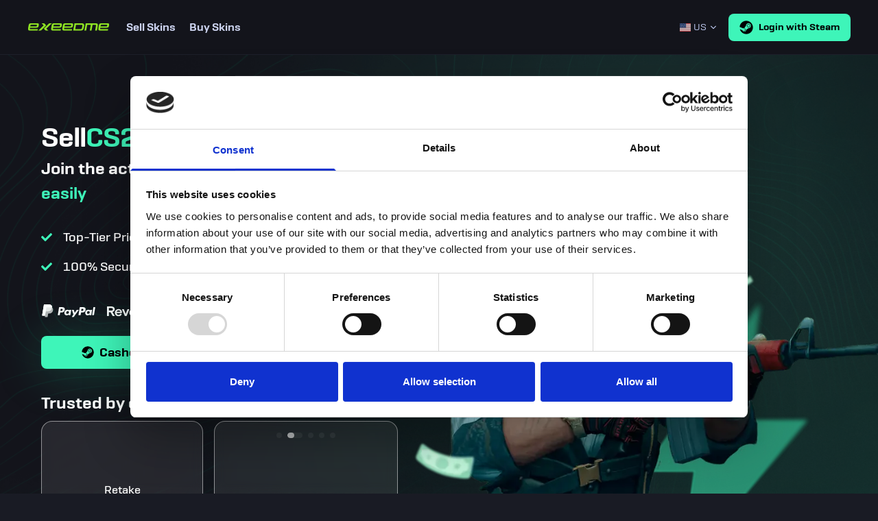

--- FILE ---
content_type: text/html; charset=utf-8
request_url: https://exeedme.com/
body_size: 56723
content:
<!DOCTYPE html><html lang="en" translate="no"><head><meta charSet="utf-8"/><meta name="viewport" content="width=device-width, initial-scale=1, maximum-scale=1"/><title>Exeedme: Buy and Sell CS2 Skins Instantly!</title><meta property="og:site_name" content="Exeedme: Buy and Sell CS2 Skins Instantly!"/><meta property="og:type" content="website"/><meta property="og:title" content="Exeedme: Buy and Sell CS2 Skins Instantly!"/><meta name="description" content="Exeedme is the place you buy and sell your CS2 skins instantly! Cashout via bank transfer, PayPal or Revolut. Save money by buying cheaper than Steam. Trusted by over 100,000 players. Support via Live Chat."/><meta property="og:description" content="Exeedme is the place you buy and sell your CS2 skins instantly! Cashout via bank transfer, PayPal or Revolut. Save money by buying cheaper than Steam. Trusted by over 100,000 players. Support via Live Chat."/><meta property="twitter:description" content="Exeedme is the place you buy and sell your CS2 skins instantly! Cashout via bank transfer, PayPal or Revolut. Save money by buying cheaper than Steam. Trusted by over 100,000 players. Support via Live Chat."/><meta property="og:image" content="https://exeedme.com/images/share.png"/><meta property="og:image:width" content="1200"/><meta property="og:image:height" content="630"/><meta property="twitter:image" content="https://exeedme.com/images/share.png"/><meta property="twitter:image:alt" content="Exeedme"/><link rel="preload" as="image" imageSrcSet="/_next/image?url=%2F_next%2Fstatic%2Fmedia%2Fagent_flash_sale.2ee18323.png&amp;w=828&amp;q=75 1x, /_next/image?url=%2F_next%2Fstatic%2Fmedia%2Fagent_flash_sale.2ee18323.png&amp;w=1920&amp;q=75 2x"/><meta name="next-head-count" content="15"/><meta charSet="utf-8"/><link rel="icon" href="/favicon.ico"/><link rel="apple-touch-icon" href="/logo192.png"/><link rel="manifest" href="/manifest.json"/><meta name="theme-color" content="#191B24"/><meta name="twitter:card" content="summary_large_image"/><meta name="twitter:site" content="@exeedme"/><link rel="preconnect" href="/" crossorigin="anonymous"/><link rel="preload" href="/_next/static/css/bbc88d71faf64360.css" as="style"/><link rel="stylesheet" href="/_next/static/css/bbc88d71faf64360.css" data-n-g=""/><noscript data-n-css=""></noscript><script defer="" nomodule="" src="/_next/static/chunks/polyfills-c67a75d1b6f99dc8.js"></script><script src="https://www.google.com/recaptcha/api.js?render=6LdrIDQnAAAAAKpKNbc7EEo30hgK_TETG1mvtDKP" defer="" data-nscript="beforeInteractive"></script><script src="/_next/static/chunks/webpack-8d49b4143de0790a.js" defer=""></script><script src="/_next/static/chunks/framework-73b8966a3c579ab0.js" defer=""></script><script src="/_next/static/chunks/main-5f57696bb4678fba.js" defer=""></script><script src="/_next/static/chunks/pages/_app-fce314bc09858aec.js" defer=""></script><script src="/_next/static/chunks/c7773329-2d86c0e07f15c68b.js" defer=""></script><script src="/_next/static/chunks/ae51ba48-50cbf9b691eda1e6.js" defer=""></script><script src="/_next/static/chunks/180-f177c770438e9260.js" defer=""></script><script src="/_next/static/chunks/760-6f5ccea7fc723d2f.js" defer=""></script><script src="/_next/static/chunks/458-b35445297b11c7dc.js" defer=""></script><script src="/_next/static/chunks/pages/index-6e07178ad36c2d8d.js" defer=""></script><script src="/_next/static/ZOlRAl9Mcv6Zghao79xCF/_buildManifest.js" defer=""></script><script src="/_next/static/ZOlRAl9Mcv6Zghao79xCF/_ssgManifest.js" defer=""></script></head><body><div id="__next"><script async="" src="https://www.googletagmanager.com/gtag/js?id=G-GQT0FMD290"></script><script>
            window.dataLayer = window.dataLayer || [];
            function gtag(){dataLayer.push(arguments);}
            gtag('js', new Date());
            gtag('config', 'G-GQT0FMD290', {
              page_path: window.location.pathname,
              }
            });
          </script><style data-emotion="css-global 195oiyj">:host,:root,[data-theme]{--chakra-ring-inset:var(--chakra-empty,/*!*/ /*!*/);--chakra-ring-offset-width:0px;--chakra-ring-offset-color:#fff;--chakra-ring-color:rgba(66, 153, 225, 0.6);--chakra-ring-offset-shadow:0 0 #0000;--chakra-ring-shadow:0 0 #0000;--chakra-space-x-reverse:0;--chakra-space-y-reverse:0;--chakra-colors-transparent:transparent;--chakra-colors-current:currentColor;--chakra-colors-black:#000000;--chakra-colors-white:#FFFFFF;--chakra-colors-whiteAlpha-50:rgba(255, 255, 255, 0.04);--chakra-colors-whiteAlpha-100:rgba(255, 255, 255, 0.06);--chakra-colors-whiteAlpha-200:rgba(255, 255, 255, 0.08);--chakra-colors-whiteAlpha-300:rgba(255, 255, 255, 0.16);--chakra-colors-whiteAlpha-400:rgba(255, 255, 255, 0.24);--chakra-colors-whiteAlpha-500:rgba(255, 255, 255, 0.36);--chakra-colors-whiteAlpha-600:rgba(255, 255, 255, 0.48);--chakra-colors-whiteAlpha-700:rgba(255, 255, 255, 0.64);--chakra-colors-whiteAlpha-800:rgba(255, 255, 255, 0.80);--chakra-colors-whiteAlpha-900:rgba(255, 255, 255, 0.92);--chakra-colors-blackAlpha-50:rgba(0, 0, 0, 0.04);--chakra-colors-blackAlpha-100:rgba(0, 0, 0, 0.06);--chakra-colors-blackAlpha-200:rgba(0, 0, 0, 0.08);--chakra-colors-blackAlpha-300:rgba(0, 0, 0, 0.16);--chakra-colors-blackAlpha-400:rgba(0, 0, 0, 0.24);--chakra-colors-blackAlpha-500:rgba(0, 0, 0, 0.36);--chakra-colors-blackAlpha-600:rgba(0, 0, 0, 0.48);--chakra-colors-blackAlpha-700:rgba(0, 0, 0, 0.64);--chakra-colors-blackAlpha-800:rgba(0, 0, 0, 0.80);--chakra-colors-blackAlpha-900:rgba(0, 0, 0, 0.92);--chakra-colors-gray-50:#ffffff;--chakra-colors-gray-100:#CBD2EE;--chakra-colors-gray-200:#CBD2EE;--chakra-colors-gray-300:#C8D4FD;--chakra-colors-gray-400:#95A1C8;--chakra-colors-gray-500:#292C3A;--chakra-colors-gray-600:#232631;--chakra-colors-gray-700:#1D1F2A;--chakra-colors-gray-800:#191B24;--chakra-colors-gray-900:#121319;--chakra-colors-red-50:#fdf6f5;--chakra-colors-red-100:#f8d9d8;--chakra-colors-red-200:#f1b8b4;--chakra-colors-red-300:#e98d87;--chakra-colors-red-400:#e4726c;--chakra-colors-red-500:#dc4a41;--chakra-colors-red-600:#d2140a;--chakra-colors-red-700:#ac0900;--chakra-colors-red-800:#930800;--chakra-colors-red-900:#6d0600;--chakra-colors-orange-50:#fdfaf6;--chakra-colors-orange-100:#f9ebdb;--chakra-colors-orange-200:#f1d4b1;--chakra-colors-orange-300:#e6b273;--chakra-colors-orange-400:#dc9239;--chakra-colors-orange-500:#c37b24;--chakra-colors-orange-600:#a5681e;--chakra-colors-orange-700:#835318;--chakra-colors-orange-800:#674113;--chakra-colors-orange-900:#553610;--chakra-colors-yellow-50:#fffefb;--chakra-colors-yellow-100:#fff8e9;--chakra-colors-yellow-200:#feecbd;--chakra-colors-yellow-300:#fddc87;--chakra-colors-yellow-400:#fbc434;--chakra-colors-yellow-500:#d2a01e;--chakra-colors-yellow-600:#a88018;--chakra-colors-yellow-700:#836413;--chakra-colors-yellow-800:#624b0e;--chakra-colors-yellow-900:#513e0c;--chakra-colors-green-50:#f7fdfb;--chakra-colors-green-100:#d2f2e7;--chakra-colors-green-200:#9fe3cd;--chakra-colors-green-300:#64d2ad;--chakra-colors-green-400:#1dbd88;--chakra-colors-green-500:#0ea371;--chakra-colors-green-600:#0c875e;--chakra-colors-green-700:#096949;--chakra-colors-green-800:#07563c;--chakra-colors-green-900:#064731;--chakra-colors-teal-50:#f1fcfc;--chakra-colors-teal-100:#c0f1f4;--chakra-colors-teal-200:#84e4e9;--chakra-colors-teal-300:#2dd1da;--chakra-colors-teal-400:#22b2ba;--chakra-colors-teal-500:#1d979e;--chakra-colors-teal-600:#187b80;--chakra-colors-teal-700:#125f64;--chakra-colors-teal-800:#0f5053;--chakra-colors-teal-900:#0d4244;--chakra-colors-blue-50:#f1f6fd;--chakra-colors-blue-100:#cde0f6;--chakra-colors-blue-200:#a8c8f0;--chakra-colors-blue-300:#7fafe8;--chakra-colors-blue-400:#5896e1;--chakra-colors-blue-500:#347fdb;--chakra-colors-blue-600:#236abf;--chakra-colors-blue-700:#1b5192;--chakra-colors-blue-800:#164278;--chakra-colors-blue-900:#123662;--chakra-colors-cyan-50:#f4fbfd;--chakra-colors-cyan-100:#d0eef7;--chakra-colors-cyan-200:#bae7f3;--chakra-colors-cyan-300:#a2deee;--chakra-colors-cyan-400:#53c2e1;--chakra-colors-cyan-500:#2ab4d9;--chakra-colors-cyan-600:#24a2c4;--chakra-colors-cyan-700:#1e86a2;--chakra-colors-cyan-800:#196e85;--chakra-colors-cyan-900:#135567;--chakra-colors-purple-50:#f9f6fd;--chakra-colors-purple-100:#e5daf8;--chakra-colors-purple-200:#d3bef4;--chakra-colors-purple-300:#b795ec;--chakra-colors-purple-400:#9563e3;--chakra-colors-purple-500:#8952e0;--chakra-colors-purple-600:#7b4aca;--chakra-colors-purple-700:#6023c0;--chakra-colors-purple-800:#4f1d9e;--chakra-colors-purple-900:#3b1676;--chakra-colors-pink-50:#fdf5f9;--chakra-colors-pink-100:#f8d9e7;--chakra-colors-pink-200:#f3b9d3;--chakra-colors-pink-300:#eb8db8;--chakra-colors-pink-400:#e56ba2;--chakra-colors-pink-500:#dc3882;--chakra-colors-pink-600:#c4246c;--chakra-colors-pink-700:#a01d58;--chakra-colors-pink-800:#7d1745;--chakra-colors-pink-900:#5d1133;--chakra-colors-linkedin-50:#E8F4F9;--chakra-colors-linkedin-100:#CFEDFB;--chakra-colors-linkedin-200:#9BDAF3;--chakra-colors-linkedin-300:#68C7EC;--chakra-colors-linkedin-400:#34B3E4;--chakra-colors-linkedin-500:#00A0DC;--chakra-colors-linkedin-600:#008CC9;--chakra-colors-linkedin-700:#0077B5;--chakra-colors-linkedin-800:#005E93;--chakra-colors-linkedin-900:#004471;--chakra-colors-facebook-50:#E8F4F9;--chakra-colors-facebook-100:#D9DEE9;--chakra-colors-facebook-200:#B7C2DA;--chakra-colors-facebook-300:#6482C0;--chakra-colors-facebook-400:#4267B2;--chakra-colors-facebook-500:#385898;--chakra-colors-facebook-600:#314E89;--chakra-colors-facebook-700:#29487D;--chakra-colors-facebook-800:#223B67;--chakra-colors-facebook-900:#1E355B;--chakra-colors-messenger-50:#D0E6FF;--chakra-colors-messenger-100:#B9DAFF;--chakra-colors-messenger-200:#A2CDFF;--chakra-colors-messenger-300:#7AB8FF;--chakra-colors-messenger-400:#2E90FF;--chakra-colors-messenger-500:#0078FF;--chakra-colors-messenger-600:#0063D1;--chakra-colors-messenger-700:#0052AC;--chakra-colors-messenger-800:#003C7E;--chakra-colors-messenger-900:#002C5C;--chakra-colors-whatsapp-50:#dffeec;--chakra-colors-whatsapp-100:#b9f5d0;--chakra-colors-whatsapp-200:#90edb3;--chakra-colors-whatsapp-300:#65e495;--chakra-colors-whatsapp-400:#3cdd78;--chakra-colors-whatsapp-500:#22c35e;--chakra-colors-whatsapp-600:#179848;--chakra-colors-whatsapp-700:#0c6c33;--chakra-colors-whatsapp-800:#01421c;--chakra-colors-whatsapp-900:#001803;--chakra-colors-twitter-50:#E5F4FD;--chakra-colors-twitter-100:#C8E9FB;--chakra-colors-twitter-200:#A8DCFA;--chakra-colors-twitter-300:#83CDF7;--chakra-colors-twitter-400:#57BBF5;--chakra-colors-twitter-500:#1DA1F2;--chakra-colors-twitter-600:#1A94DA;--chakra-colors-twitter-700:#1681BF;--chakra-colors-twitter-800:#136B9E;--chakra-colors-twitter-900:#0D4D71;--chakra-colors-telegram-50:#E3F2F9;--chakra-colors-telegram-100:#C5E4F3;--chakra-colors-telegram-200:#A2D4EC;--chakra-colors-telegram-300:#7AC1E4;--chakra-colors-telegram-400:#47A9DA;--chakra-colors-telegram-500:#0088CC;--chakra-colors-telegram-600:#007AB8;--chakra-colors-telegram-700:#006BA1;--chakra-colors-telegram-800:#005885;--chakra-colors-telegram-900:#003F5E;--chakra-colors-exeedme-50:#00ff00;--chakra-colors-exeedme-100:#00ff00;--chakra-colors-exeedme-200:#00ff00;--chakra-colors-exeedme-300:#00ff00;--chakra-colors-exeedme-400:#00ff00;--chakra-colors-exeedme-500:#00ff00;--chakra-colors-exeedme-600:#00f500;--chakra-colors-exeedme-700:#00e000;--chakra-colors-exeedme-800:#00cc00;--chakra-colors-exeedme-900:#00b800;--chakra-colors-brand-50:#ecfef8;--chakra-colors-brand-100:#c5fcea;--chakra-colors-brand-200:#8bf9d5;--chakra-colors-brand-300:#65f7c7;--chakra-colors-brand-400:#51f6c0;--chakra-colors-brand-500:#3EF5B9;--chakra-colors-brand-600:#32c494;--chakra-colors-brand-700:#25936f;--chakra-colors-brand-800:#19624a;--chakra-colors-brand-900:#0c3125;--chakra-colors-indigo-50:#f8f7fc;--chakra-colors-indigo-100:#e1ddf5;--chakra-colors-indigo-200:#c8c0ec;--chakra-colors-indigo-300:#a89de2;--chakra-colors-indigo-400:#9789dc;--chakra-colors-indigo-500:#7f6ed4;--chakra-colors-indigo-600:#6a58c9;--chakra-colors-indigo-700:#5546a1;--chakra-colors-indigo-800:#483c88;--chakra-colors-indigo-900:#342b62;--chakra-colors-instantCashout-tier3:#BF52D4;--chakra-colors-instantCashout-tier4:#8A38F5;--chakra-colors-instantCashout-tier5:#EA464F;--chakra-borders-none:0;--chakra-borders-1px:1px solid;--chakra-borders-2px:2px solid;--chakra-borders-4px:4px solid;--chakra-borders-8px:8px solid;--chakra-fonts-heading:'GeogrotesqueWide',sans-serif;--chakra-fonts-body:'GeogrotesqueWide',sans-serif;--chakra-fonts-mono:SFMono-Regular,Menlo,Monaco,Consolas,"Liberation Mono","Courier New",monospace;--chakra-fontSizes-3xs:0.45rem;--chakra-fontSizes-2xs:0.625rem;--chakra-fontSizes-xs:0.75rem;--chakra-fontSizes-sm:0.875rem;--chakra-fontSizes-md:1rem;--chakra-fontSizes-lg:1.125rem;--chakra-fontSizes-xl:1.25rem;--chakra-fontSizes-2xl:1.5rem;--chakra-fontSizes-3xl:1.875rem;--chakra-fontSizes-4xl:2.25rem;--chakra-fontSizes-5xl:3rem;--chakra-fontSizes-6xl:3.75rem;--chakra-fontSizes-7xl:4.5rem;--chakra-fontSizes-8xl:6rem;--chakra-fontSizes-9xl:8rem;--chakra-fontWeights-hairline:100;--chakra-fontWeights-thin:200;--chakra-fontWeights-light:300;--chakra-fontWeights-normal:400;--chakra-fontWeights-medium:500;--chakra-fontWeights-semibold:600;--chakra-fontWeights-bold:700;--chakra-fontWeights-extrabold:800;--chakra-fontWeights-black:900;--chakra-letterSpacings-tighter:-0.05em;--chakra-letterSpacings-tight:-0.025em;--chakra-letterSpacings-normal:0;--chakra-letterSpacings-wide:0.025em;--chakra-letterSpacings-wider:0.05em;--chakra-letterSpacings-widest:0.1em;--chakra-lineHeights-3:.75rem;--chakra-lineHeights-4:1rem;--chakra-lineHeights-5:1.25rem;--chakra-lineHeights-6:1.5rem;--chakra-lineHeights-7:1.75rem;--chakra-lineHeights-8:2rem;--chakra-lineHeights-9:2.25rem;--chakra-lineHeights-10:2.5rem;--chakra-lineHeights-normal:normal;--chakra-lineHeights-none:1;--chakra-lineHeights-shorter:1.25;--chakra-lineHeights-short:1.375;--chakra-lineHeights-base:1.5;--chakra-lineHeights-tall:1.625;--chakra-lineHeights-taller:2;--chakra-radii-none:0;--chakra-radii-sm:0.125rem;--chakra-radii-base:0.25rem;--chakra-radii-md:0.375rem;--chakra-radii-lg:0.5rem;--chakra-radii-xl:0.75rem;--chakra-radii-2xl:1rem;--chakra-radii-3xl:1.5rem;--chakra-radii-full:9999px;--chakra-space-1:0.25rem;--chakra-space-2:0.5rem;--chakra-space-3:0.75rem;--chakra-space-4:1rem;--chakra-space-5:1.25rem;--chakra-space-6:1.5rem;--chakra-space-7:1.75rem;--chakra-space-8:2rem;--chakra-space-9:2.25rem;--chakra-space-10:2.5rem;--chakra-space-12:3rem;--chakra-space-14:3.5rem;--chakra-space-16:4rem;--chakra-space-20:5rem;--chakra-space-24:6rem;--chakra-space-28:7rem;--chakra-space-32:8rem;--chakra-space-36:9rem;--chakra-space-40:10rem;--chakra-space-44:11rem;--chakra-space-48:12rem;--chakra-space-52:13rem;--chakra-space-56:14rem;--chakra-space-60:15rem;--chakra-space-64:16rem;--chakra-space-72:18rem;--chakra-space-80:20rem;--chakra-space-96:24rem;--chakra-space-px:1px;--chakra-space-0-5:0.125rem;--chakra-space-1-5:0.375rem;--chakra-space-2-5:0.625rem;--chakra-space-3-5:0.875rem;--chakra-shadows-xs:0 0 0 1px rgba(0, 0, 0, 0.05);--chakra-shadows-sm:0 1px 2px 0 rgba(0, 0, 0, 0.05);--chakra-shadows-base:0 1px 3px 0 rgba(0, 0, 0, 0.1),0 1px 2px 0 rgba(0, 0, 0, 0.06);--chakra-shadows-md:0 4px 6px -1px rgba(0, 0, 0, 0.1),0 2px 4px -1px rgba(0, 0, 0, 0.06);--chakra-shadows-lg:0 10px 15px -3px rgba(0, 0, 0, 0.1),0 4px 6px -2px rgba(0, 0, 0, 0.05);--chakra-shadows-xl:0 20px 25px -5px rgba(0, 0, 0, 0.1),0 10px 10px -5px rgba(0, 0, 0, 0.04);--chakra-shadows-2xl:0 25px 50px -12px rgba(0, 0, 0, 0.25);--chakra-shadows-outline:0 0 0 3px rgba(66, 153, 225, 0.6);--chakra-shadows-inner:inset 0 2px 4px 0 rgba(0,0,0,0.06);--chakra-shadows-none:none;--chakra-shadows-dark-lg:rgba(0, 0, 0, 0.1) 0px 0px 0px 1px,rgba(0, 0, 0, 0.2) 0px 5px 10px,rgba(0, 0, 0, 0.4) 0px 15px 40px;--chakra-sizes-1:0.25rem;--chakra-sizes-2:0.5rem;--chakra-sizes-3:0.75rem;--chakra-sizes-4:1rem;--chakra-sizes-5:1.25rem;--chakra-sizes-6:1.5rem;--chakra-sizes-7:1.75rem;--chakra-sizes-8:2rem;--chakra-sizes-9:2.25rem;--chakra-sizes-10:2.5rem;--chakra-sizes-12:3rem;--chakra-sizes-14:3.5rem;--chakra-sizes-16:4rem;--chakra-sizes-20:5rem;--chakra-sizes-24:6rem;--chakra-sizes-28:7rem;--chakra-sizes-32:8rem;--chakra-sizes-36:9rem;--chakra-sizes-40:10rem;--chakra-sizes-44:11rem;--chakra-sizes-48:12rem;--chakra-sizes-52:13rem;--chakra-sizes-56:14rem;--chakra-sizes-60:15rem;--chakra-sizes-64:16rem;--chakra-sizes-72:18rem;--chakra-sizes-80:20rem;--chakra-sizes-96:24rem;--chakra-sizes-px:1px;--chakra-sizes-0-5:0.125rem;--chakra-sizes-1-5:0.375rem;--chakra-sizes-2-5:0.625rem;--chakra-sizes-3-5:0.875rem;--chakra-sizes-max:max-content;--chakra-sizes-min:min-content;--chakra-sizes-full:100%;--chakra-sizes-3xs:14rem;--chakra-sizes-2xs:16rem;--chakra-sizes-xs:20rem;--chakra-sizes-sm:24rem;--chakra-sizes-md:28rem;--chakra-sizes-lg:32rem;--chakra-sizes-xl:36rem;--chakra-sizes-2xl:42rem;--chakra-sizes-3xl:48rem;--chakra-sizes-4xl:56rem;--chakra-sizes-5xl:64rem;--chakra-sizes-6xl:72rem;--chakra-sizes-7xl:80rem;--chakra-sizes-8xl:90rem;--chakra-sizes-prose:60ch;--chakra-sizes-container-sm:640px;--chakra-sizes-container-md:768px;--chakra-sizes-container-lg:1024px;--chakra-sizes-container-xl:1280px;--chakra-zIndices-hide:-1;--chakra-zIndices-auto:auto;--chakra-zIndices-base:0;--chakra-zIndices-docked:10;--chakra-zIndices-dropdown:1000;--chakra-zIndices-sticky:1100;--chakra-zIndices-banner:1200;--chakra-zIndices-overlay:1300;--chakra-zIndices-modal:1400;--chakra-zIndices-popover:1500;--chakra-zIndices-skipLink:1600;--chakra-zIndices-toast:1700;--chakra-zIndices-tooltip:1800;--chakra-transition-property-common:background-color,border-color,color,fill,stroke,opacity,box-shadow,transform;--chakra-transition-property-colors:background-color,border-color,color,fill,stroke;--chakra-transition-property-dimensions:width,height;--chakra-transition-property-position:left,right,top,bottom;--chakra-transition-property-background:background-color,background-image,background-position;--chakra-transition-easing-ease-in:cubic-bezier(0.4, 0, 1, 1);--chakra-transition-easing-ease-out:cubic-bezier(0, 0, 0.2, 1);--chakra-transition-easing-ease-in-out:cubic-bezier(0.4, 0, 0.2, 1);--chakra-transition-duration-ultra-fast:50ms;--chakra-transition-duration-faster:100ms;--chakra-transition-duration-fast:150ms;--chakra-transition-duration-normal:200ms;--chakra-transition-duration-slow:300ms;--chakra-transition-duration-slower:400ms;--chakra-transition-duration-ultra-slow:500ms;--chakra-blur-none:0;--chakra-blur-sm:4px;--chakra-blur-base:8px;--chakra-blur-md:12px;--chakra-blur-lg:16px;--chakra-blur-xl:24px;--chakra-blur-2xl:40px;--chakra-blur-3xl:64px;--chakra-breakpoints-base:0em;--chakra-breakpoints-sm:420px;--chakra-breakpoints-md:768px;--chakra-breakpoints-lg:960px;--chakra-breakpoints-xl:1200px;--chakra-breakpoints-2xl:1536px;--chakra-breakpoints-3xl:2000px;--chakra-breakpoints-4xl:2500px;--chakra-breakpoints-5xl:3000px;}.chakra-ui-light :host:not([data-theme]),.chakra-ui-light :root:not([data-theme]),.chakra-ui-light [data-theme]:not([data-theme]),[data-theme=light] :host:not([data-theme]),[data-theme=light] :root:not([data-theme]),[data-theme=light] [data-theme]:not([data-theme]),:host[data-theme=light],:root[data-theme=light],[data-theme][data-theme=light]{--chakra-colors-chakra-body-text:var(--chakra-colors-gray-800);--chakra-colors-chakra-body-bg:var(--chakra-colors-white);--chakra-colors-chakra-border-color:var(--chakra-colors-gray-200);--chakra-colors-chakra-subtle-bg:var(--chakra-colors-gray-100);--chakra-colors-chakra-placeholder-color:var(--chakra-colors-gray-500);}.chakra-ui-dark :host:not([data-theme]),.chakra-ui-dark :root:not([data-theme]),.chakra-ui-dark [data-theme]:not([data-theme]),[data-theme=dark] :host:not([data-theme]),[data-theme=dark] :root:not([data-theme]),[data-theme=dark] [data-theme]:not([data-theme]),:host[data-theme=dark],:root[data-theme=dark],[data-theme][data-theme=dark]{--chakra-colors-chakra-body-text:var(--chakra-colors-whiteAlpha-900);--chakra-colors-chakra-body-bg:var(--chakra-colors-gray-800);--chakra-colors-chakra-border-color:var(--chakra-colors-whiteAlpha-300);--chakra-colors-chakra-subtle-bg:var(--chakra-colors-gray-700);--chakra-colors-chakra-placeholder-color:var(--chakra-colors-whiteAlpha-400);}</style><style data-emotion="css-global 3kbdol">html{line-height:1.5;-webkit-text-size-adjust:100%;font-family:system-ui,sans-serif;-webkit-font-smoothing:antialiased;text-rendering:optimizeLegibility;-moz-osx-font-smoothing:grayscale;touch-action:manipulation;}body{position:relative;min-height:100%;font-feature-settings:'kern';}*,*::before,*::after{border-width:0;border-style:solid;box-sizing:border-box;}main{display:block;}hr{border-top-width:1px;box-sizing:content-box;height:0;overflow:visible;}pre,code,kbd,samp{font-family:SFMono-Regular,Menlo,Monaco,Consolas,monospace;font-size:1em;}a{background-color:transparent;color:inherit;-webkit-text-decoration:inherit;text-decoration:inherit;}abbr[title]{border-bottom:none;-webkit-text-decoration:underline;text-decoration:underline;-webkit-text-decoration:underline dotted;-webkit-text-decoration:underline dotted;text-decoration:underline dotted;}b,strong{font-weight:bold;}small{font-size:80%;}sub,sup{font-size:75%;line-height:0;position:relative;vertical-align:baseline;}sub{bottom:-0.25em;}sup{top:-0.5em;}img{border-style:none;}button,input,optgroup,select,textarea{font-family:inherit;font-size:100%;line-height:1.15;margin:0;}button,input{overflow:visible;}button,select{text-transform:none;}button::-moz-focus-inner,[type="button"]::-moz-focus-inner,[type="reset"]::-moz-focus-inner,[type="submit"]::-moz-focus-inner{border-style:none;padding:0;}fieldset{padding:0.35em 0.75em 0.625em;}legend{box-sizing:border-box;color:inherit;display:table;max-width:100%;padding:0;white-space:normal;}progress{vertical-align:baseline;}textarea{overflow:auto;}[type="checkbox"],[type="radio"]{box-sizing:border-box;padding:0;}[type="number"]::-webkit-inner-spin-button,[type="number"]::-webkit-outer-spin-button{-webkit-appearance:none!important;}input[type="number"]{-moz-appearance:textfield;}[type="search"]{-webkit-appearance:textfield;outline-offset:-2px;}[type="search"]::-webkit-search-decoration{-webkit-appearance:none!important;}::-webkit-file-upload-button{-webkit-appearance:button;font:inherit;}details{display:block;}summary{display:-webkit-box;display:-webkit-list-item;display:-ms-list-itembox;display:list-item;}template{display:none;}[hidden]{display:none!important;}body,blockquote,dl,dd,h1,h2,h3,h4,h5,h6,hr,figure,p,pre{margin:0;}button{background:transparent;padding:0;}fieldset{margin:0;padding:0;}ol,ul{margin:0;padding:0;}textarea{resize:vertical;}button,[role="button"]{cursor:pointer;}button::-moz-focus-inner{border:0!important;}table{border-collapse:collapse;}h1,h2,h3,h4,h5,h6{font-size:inherit;font-weight:inherit;}button,input,optgroup,select,textarea{padding:0;line-height:inherit;color:inherit;}img,svg,video,canvas,audio,iframe,embed,object{display:block;}img,video{max-width:100%;height:auto;}[data-js-focus-visible] :focus:not([data-focus-visible-added]):not([data-focus-visible-disabled]){outline:none;box-shadow:none;}select::-ms-expand{display:none;}:root{--chakra-vh:100vh;}@supports (height: -webkit-fill-available){:root{--chakra-vh:-webkit-fill-available;}}@supports (height: -moz-fill-available){:root{--chakra-vh:-moz-fill-available;}}@supports (height: 100dvh){:root{--chakra-vh:100dvh;}}</style><style data-emotion="css-global 1lm13">body{font-family:GeogrotesqueWide,sans-serif;color:var(--chakra-colors-white);background:var(--chakra-colors-gray-800);transition-property:background-color;transition-duration:var(--chakra-transition-duration-normal);line-height:var(--chakra-lineHeights-base);font-weight:500;-webkit-font-smoothing:antialiased;-text-rendering:optimizelegibility;}*::-webkit-input-placeholder{color:var(--chakra-colors-chakra-placeholder-color);}*::-moz-placeholder{color:var(--chakra-colors-chakra-placeholder-color);}*:-ms-input-placeholder{color:var(--chakra-colors-chakra-placeholder-color);}*::placeholder{color:var(--chakra-colors-chakra-placeholder-color);}*,*::before,::after{border-color:var(--chakra-colors-whiteAlpha-200);word-wrap:break-word;}html,body,#__next,main{height:100%;overflow:hidden;}*{scrollbar-width:thin;scrollbar-color:rgba(255, 255, 255, 0.16) rgba(255, 255, 255, 0.04);}#__next{display:-webkit-box;display:-webkit-flex;display:-ms-flexbox;display:flex;-webkit-flex-direction:column;-ms-flex-direction:column;flex-direction:column;}::-webkit-scrollbar{width:6px;height:6px;}::-webkit-scrollbar-track{background:rgba(255, 255, 255, 0.04);}::-webkit-scrollbar-thumb{background:rgba(255, 255, 255, 0.16);cursor:pointer;}::-webkit-scrollbar-thumb:hover{background:rgba(255, 255, 255, 0.24);}</style><main><style data-emotion="css pi96sa">.css-pi96sa{display:-webkit-box;display:-webkit-flex;display:-ms-flexbox;display:flex;-webkit-align-items:center;-webkit-box-align:center;-ms-flex-align:center;align-items:center;-webkit-flex-direction:column;-ms-flex-direction:column;flex-direction:column;height:100%;width:100%;background:var(--chakra-colors-gray-800);}.css-pi96sa>*:not(style)~*:not(style){margin-top:0px;-webkit-margin-end:0px;margin-inline-end:0px;margin-bottom:0px;-webkit-margin-start:0px;margin-inline-start:0px;}</style><div class="chakra-stack css-pi96sa"><style data-emotion="css 993gai">.css-993gai{display:-webkit-box;display:-webkit-flex;display:-ms-flexbox;display:flex;-webkit-align-items:center;-webkit-box-align:center;-ms-flex-align:center;align-items:center;-webkit-box-pack:center;-ms-flex-pack:center;-webkit-justify-content:center;justify-content:center;width:100%;min-height:80px;background:#13141B;border-bottom:1px solid;border-color:var(--chakra-colors-gray-700);-webkit-padding-start:var(--chakra-space-4);padding-inline-start:var(--chakra-space-4);-webkit-padding-end:var(--chakra-space-4);padding-inline-end:var(--chakra-space-4);}@media screen and (min-width: 768px){.css-993gai{-webkit-padding-start:var(--chakra-space-10);padding-inline-start:var(--chakra-space-10);-webkit-padding-end:var(--chakra-space-10);padding-inline-end:var(--chakra-space-10);}}</style><div class="css-993gai"><style data-emotion="css 1cqqob7">.css-1cqqob7{display:-webkit-box;display:-webkit-flex;display:-ms-flexbox;display:flex;-webkit-align-items:center;-webkit-box-align:center;-ms-flex-align:center;align-items:center;-webkit-box-pack:justify;-webkit-justify-content:space-between;justify-content:space-between;-webkit-flex-direction:row;-ms-flex-direction:row;flex-direction:row;width:100%;}.css-1cqqob7>*:not(style)~*:not(style){margin-top:0px;-webkit-margin-end:0px;margin-inline-end:0px;margin-bottom:0px;-webkit-margin-start:0.5rem;margin-inline-start:0.5rem;}</style><div class="chakra-stack css-1cqqob7"><style data-emotion="css 19g853h">.css-19g853h{display:-webkit-box;display:-webkit-flex;display:-ms-flexbox;display:flex;-webkit-align-items:center;-webkit-box-align:center;-ms-flex-align:center;align-items:center;-webkit-flex-direction:row;-ms-flex-direction:row;flex-direction:row;height:100%;}.css-19g853h>*:not(style)~*:not(style){margin-top:0px;-webkit-margin-end:0px;margin-inline-end:0px;margin-bottom:0px;-webkit-margin-start:var(--chakra-space-6);margin-inline-start:var(--chakra-space-6);}</style><div class="chakra-stack css-19g853h"><style data-emotion="css zx5fz9">.css-zx5fz9{display:-webkit-box;display:-webkit-flex;display:-ms-flexbox;display:flex;-webkit-align-items:center;-webkit-box-align:center;-ms-flex-align:center;align-items:center;-webkit-flex-direction:row;-ms-flex-direction:row;flex-direction:row;height:100%;}.css-zx5fz9>*:not(style)~*:not(style){margin-top:0px;-webkit-margin-end:0px;margin-inline-end:0px;margin-bottom:0px;-webkit-margin-start:var(--chakra-space-4);margin-inline-start:var(--chakra-space-4);}</style><div class="chakra-stack css-zx5fz9"><a href="/"><style data-emotion="css 1c4hg7f">.css-1c4hg7f{max-width:120px;}</style><div class="css-1c4hg7f"><img alt="Xed Logo" src="/_next/static/media/exeedme_logo.96e15933.svg" width="5276" height="500" decoding="async" data-nimg="1" loading="lazy" style="color:transparent;object-fit:contain"/></div></a></div><style data-emotion="css 1t3tgxy">.css-1t3tgxy{display:-webkit-box;display:-webkit-flex;display:-ms-flexbox;display:flex;-webkit-align-items:center;-webkit-box-align:center;-ms-flex-align:center;align-items:center;-webkit-flex-direction:row;-ms-flex-direction:row;flex-direction:row;height:100%;}.css-1t3tgxy>*:not(style)~*:not(style){margin-top:0px;-webkit-margin-end:0px;margin-inline-end:0px;margin-bottom:0px;-webkit-margin-start:var(--chakra-space-5);margin-inline-start:var(--chakra-space-5);}</style><div class="chakra-stack css-1t3tgxy"><a style="height:100%" href="/sell-skins"><style data-emotion="css 1q3dwm8">.css-1q3dwm8{display:-webkit-box;display:-webkit-flex;display:-ms-flexbox;display:flex;-webkit-align-items:center;-webkit-box-align:center;-ms-flex-align:center;align-items:center;-webkit-box-pack:center;-ms-flex-pack:center;-webkit-justify-content:center;justify-content:center;height:100%;color:var(--chakra-colors-gray-200);-webkit-transition:all 0.14s ease-in-out 0s;transition:all 0.14s ease-in-out 0s;}.css-1q3dwm8:hover,.css-1q3dwm8[data-hover]{color:var(--chakra-colors-white);}</style><div class="css-1q3dwm8"><style data-emotion="css bn749g">.css-bn749g{font-size:var(--chakra-fontSizes-md);font-weight:var(--chakra-fontWeights-semibold);}</style><p class="chakra-text css-bn749g"><style data-emotion="css lmdlxe">.css-lmdlxe{font-size:13px;}@media screen and (min-width: 960px){.css-lmdlxe{font-size:var(--chakra-fontSizes-md);}}</style><p class="chakra-text css-lmdlxe">Sell Skins</p></p></div></a><a style="height:100%" href="/shop/cs2"><div class="css-1q3dwm8"><p class="chakra-text css-bn749g"><p class="chakra-text css-lmdlxe">Buy Skins</p></p></div></a></div></div><style data-emotion="css g9cw6v">.css-g9cw6v{display:-webkit-box;display:-webkit-flex;display:-ms-flexbox;display:flex;-webkit-align-items:center;-webkit-box-align:center;-ms-flex-align:center;align-items:center;-webkit-flex-direction:row;-ms-flex-direction:row;flex-direction:row;}.css-g9cw6v>*:not(style)~*:not(style){margin-top:0px;-webkit-margin-end:0px;margin-inline-end:0px;margin-bottom:0px;-webkit-margin-start:var(--chakra-space-2);margin-inline-start:var(--chakra-space-2);}</style><div class="chakra-stack css-g9cw6v"><style data-emotion="css 1b8plvz">.css-1b8plvz{display:-webkit-inline-box;display:-webkit-inline-flex;display:-ms-inline-flexbox;display:inline-flex;-webkit-appearance:none;-moz-appearance:none;-ms-appearance:none;appearance:none;-webkit-align-items:center;-webkit-box-align:center;-ms-flex-align:center;align-items:center;outline:2px solid transparent;outline-offset:2px;transition-property:var(--chakra-transition-property-common);transition-duration:var(--chakra-transition-duration-normal);border-radius:var(--chakra-radii-lg);padding-top:var(--chakra-space-2-5);padding-bottom:var(--chakra-space-2-5);}.css-1b8plvz:hover,.css-1b8plvz[data-hover]{background:var(--chakra-colors-gray-600);color:var(--chakra-colors-white);}</style><button id="menu-button-:Rel6b5t6H1:" aria-expanded="false" aria-haspopup="menu" aria-controls="menu-list-:Rel6b5t6H1:" class="chakra-menu__menu-button css-1b8plvz"><style data-emotion="css xl71ch">.css-xl71ch{pointer-events:none;-webkit-flex:1 1 auto;-ms-flex:1 1 auto;flex:1 1 auto;min-width:0px;}</style><span class="css-xl71ch"><style data-emotion="css nl79nx">.css-nl79nx{display:-webkit-box;display:-webkit-flex;display:-ms-flexbox;display:flex;-webkit-align-items:center;-webkit-box-align:center;-ms-flex-align:center;align-items:center;-webkit-flex-direction:row;-ms-flex-direction:row;flex-direction:row;height:100%;cursor:pointer;-webkit-padding-start:var(--chakra-space-2);padding-inline-start:var(--chakra-space-2);-webkit-padding-end:var(--chakra-space-2);padding-inline-end:var(--chakra-space-2);color:var(--chakra-colors-gray-300);}.css-nl79nx>*:not(style)~*:not(style){margin-top:0px;-webkit-margin-end:0px;margin-inline-end:0px;margin-bottom:0px;-webkit-margin-start:var(--chakra-space-1);margin-inline-start:var(--chakra-space-1);}.css-nl79nx:hover,.css-nl79nx[data-hover]{color:var(--chakra-colors-white);}</style><div class="chakra-stack css-nl79nx"><img src="https://cdnjs.cloudflare.com/ajax/libs/flag-icon-css/4.1.4/flags/4x3/us.svg" style="display:inline-block;width:1em;height:1em;vertical-align:middle"/><style data-emotion="css itvw0n">.css-itvw0n{font-size:var(--chakra-fontSizes-sm);}</style><p class="chakra-text css-itvw0n">US</p><style data-emotion="css 1fujpvf">.css-1fujpvf{width:1em;height:1em;display:inline-block;line-height:1em;-webkit-flex-shrink:0;-ms-flex-negative:0;flex-shrink:0;color:currentColor;font-size:var(--chakra-fontSizes-xs);}</style><svg stroke="currentColor" fill="currentColor" stroke-width="0" viewBox="0 0 512 512" focusable="false" class="chakra-icon css-1fujpvf" height="1em" width="1em" xmlns="http://www.w3.org/2000/svg"><path d="M256 294.1L383 167c9.4-9.4 24.6-9.4 33.9 0s9.3 24.6 0 34L273 345c-9.1 9.1-23.7 9.3-33.1.7L95 201.1c-4.7-4.7-7-10.9-7-17s2.3-12.3 7-17c9.4-9.4 24.6-9.4 33.9 0l127.1 127z"></path></svg></div></span></button><span></span><style data-emotion="css 84zodg">.css-84zodg{display:-webkit-box;display:-webkit-flex;display:-ms-flexbox;display:flex;-webkit-align-items:center;-webkit-box-align:center;-ms-flex-align:center;align-items:center;-webkit-flex-direction:row;-ms-flex-direction:row;flex-direction:row;}.css-84zodg>*:not(style)~*:not(style){margin-top:0px;-webkit-margin-end:0px;margin-inline-end:0px;margin-bottom:0px;-webkit-margin-start:0.5rem;margin-inline-start:0.5rem;}</style><div class="chakra-stack css-84zodg"><style data-emotion="css 1pmifg0">.css-1pmifg0{display:-webkit-inline-box;display:-webkit-inline-flex;display:-ms-inline-flexbox;display:inline-flex;-webkit-appearance:none;-moz-appearance:none;-ms-appearance:none;appearance:none;-webkit-align-items:center;-webkit-box-align:center;-ms-flex-align:center;align-items:center;-webkit-box-pack:center;-ms-flex-pack:center;-webkit-justify-content:center;justify-content:center;-webkit-user-select:none;-moz-user-select:none;-ms-user-select:none;user-select:none;position:relative;white-space:nowrap;vertical-align:middle;outline:2px solid transparent;outline-offset:2px;line-height:1.2;font-weight:600;transition-property:var(--chakra-transition-property-common);transition-duration:var(--chakra-transition-duration-normal);font-size:var(--chakra-fontSizes-sm);background:var(--chakra-colors-brand-500);border:0;min-width:var(--chakra-sizes-10);-webkit-padding-start:var(--chakra-space-4);padding-inline-start:var(--chakra-space-4);-webkit-padding-end:var(--chakra-space-4);padding-inline-end:var(--chakra-space-4);height:40px;color:var(--chakra-colors-black);width:100%;border-radius:var(--chakra-radii-lg);}.css-1pmifg0:focus-visible,.css-1pmifg0[data-focus-visible]{box-shadow:var(--chakra-shadows-outline);}.css-1pmifg0:disabled,.css-1pmifg0[disabled],.css-1pmifg0[aria-disabled=true],.css-1pmifg0[data-disabled]{opacity:0.4;cursor:not-allowed;box-shadow:var(--chakra-shadows-none);}.css-1pmifg0:hover,.css-1pmifg0[data-hover]{background:var(--chakra-colors-brand-600);}.css-1pmifg0:hover:disabled,.css-1pmifg0[data-hover]:disabled,.css-1pmifg0:hover[disabled],.css-1pmifg0[data-hover][disabled],.css-1pmifg0:hover[aria-disabled=true],.css-1pmifg0[data-hover][aria-disabled=true],.css-1pmifg0:hover[data-disabled],.css-1pmifg0[data-hover][data-disabled]{background:var(--chakra-colors-brand-700);}</style><button type="button" class="chakra-button css-1pmifg0"><style data-emotion="css 1wh2kri">.css-1wh2kri{display:-webkit-inline-box;display:-webkit-inline-flex;display:-ms-inline-flexbox;display:inline-flex;-webkit-align-self:center;-ms-flex-item-align:center;align-self:center;-webkit-flex-shrink:0;-ms-flex-negative:0;flex-shrink:0;-webkit-margin-end:0.5rem;margin-inline-end:0.5rem;}</style><span class="chakra-button__icon css-1wh2kri"><style data-emotion="css 5xffi5">.css-5xffi5{width:1em;height:1em;display:inline-block;line-height:1em;-webkit-flex-shrink:0;-ms-flex-negative:0;flex-shrink:0;color:currentColor;font-size:var(--chakra-fontSizes-xl);}</style><svg stroke="currentColor" fill="currentColor" stroke-width="0" viewBox="0 0 496 512" focusable="false" class="chakra-icon css-5xffi5" aria-hidden="true" height="1em" width="1em" xmlns="http://www.w3.org/2000/svg"><path d="M496 256c0 137-111.2 248-248.4 248-113.8 0-209.6-76.3-239-180.4l95.2 39.3c6.4 32.1 34.9 56.4 68.9 56.4 39.2 0 71.9-32.4 70.2-73.5l84.5-60.2c52.1 1.3 95.8-40.9 95.8-93.5 0-51.6-42-93.5-93.7-93.5s-93.7 42-93.7 93.5v1.2L176.6 279c-15.5-.9-30.7 3.4-43.5 12.1L0 236.1C10.2 108.4 117.1 8 247.6 8 384.8 8 496 119 496 256zM155.7 384.3l-30.5-12.6a52.79 52.79 0 0 0 27.2 25.8c26.9 11.2 57.8-1.6 69-28.4 5.4-13 5.5-27.3.1-40.3-5.4-13-15.5-23.2-28.5-28.6-12.9-5.4-26.7-5.2-38.9-.6l31.5 13c19.8 8.2 29.2 30.9 20.9 50.7-8.3 19.9-31 29.2-50.8 21zm173.8-129.9c-34.4 0-62.4-28-62.4-62.3s28-62.3 62.4-62.3 62.4 28 62.4 62.3-27.9 62.3-62.4 62.3zm.1-15.6c25.9 0 46.9-21 46.9-46.8 0-25.9-21-46.8-46.9-46.8s-46.9 21-46.9 46.8c.1 25.8 21.1 46.8 46.9 46.8z"></path></svg></span>Login with Steam</button></div></div></div></div><style data-emotion="css 9pn11p">.css-9pn11p{display:-webkit-box;display:-webkit-flex;display:-ms-flexbox;display:flex;-webkit-align-items:center;-webkit-box-align:center;-ms-flex-align:center;align-items:center;-webkit-flex-direction:row;-ms-flex-direction:row;flex-direction:row;width:100%;max-width:100vw;-webkit-flex:1;-ms-flex:1;flex:1;overflow:hidden;}.css-9pn11p>*:not(style)~*:not(style){margin-top:0px;-webkit-margin-end:0px;margin-inline-end:0px;margin-bottom:0px;-webkit-margin-start:0px;margin-inline-start:0px;}</style><div class="chakra-stack css-9pn11p"><style data-emotion="css h4lc66">.css-h4lc66{-webkit-flex:1;-ms-flex:1;flex:1;height:100%;overflow-y:auto;overflow-x:hidden;}</style><div class="css-h4lc66"><style data-emotion="css owvys6">.css-owvys6{min-height:calc(100% - 434px);}</style><div class="css-owvys6"><style data-emotion="css 1qqukx9">.css-1qqukx9{display:-webkit-box;display:-webkit-flex;display:-ms-flexbox;display:flex;-webkit-align-items:center;-webkit-box-align:center;-ms-flex-align:center;align-items:center;-webkit-flex-direction:column;-ms-flex-direction:column;flex-direction:column;width:100%;}.css-1qqukx9>*:not(style)~*:not(style){margin-top:0.5rem;-webkit-margin-end:0px;margin-inline-end:0px;margin-bottom:0px;-webkit-margin-start:0px;margin-inline-start:0px;}</style><div class="chakra-stack css-1qqukx9"><style data-emotion="css 110w9f1">.css-110w9f1{display:-webkit-box;display:-webkit-flex;display:-ms-flexbox;display:flex;-webkit-box-pack:center;-ms-flex-pack:center;-webkit-justify-content:center;justify-content:center;width:var(--chakra-sizes-full);border-bottom:4px solid;border-color:#0BA37260;background:#0BA37217;overflow:hidden;background-image:url(/_next/static/media/banner.cd3d836a.png);background-repeat:no-repeat;-webkit-background-position:center;background-position:center;-webkit-background-size:cover;background-size:cover;}</style><div class="css-110w9f1"><style data-emotion="css ep0kmt">.css-ep0kmt{-webkit-margin-start:auto;margin-inline-start:auto;-webkit-margin-end:auto;margin-inline-end:auto;max-width:1400px;position:relative;width:100%;-webkit-padding-start:0px;padding-inline-start:0px;-webkit-padding-end:0px;padding-inline-end:0px;}</style><div class="chakra-container css-ep0kmt"><style data-emotion="css 1qtlph0">.css-1qtlph0{display:-webkit-box;display:-webkit-flex;display:-ms-flexbox;display:flex;-webkit-align-items:start;-webkit-box-align:start;-ms-flex-align:start;align-items:start;-webkit-flex-direction:row;-ms-flex-direction:row;flex-direction:row;width:100%;position:relative;}.css-1qtlph0>*:not(style)~*:not(style){margin-top:0px;-webkit-margin-end:0px;margin-inline-end:0px;margin-bottom:0px;-webkit-margin-start:0.5rem;margin-inline-start:0.5rem;}</style><div class="chakra-stack css-1qtlph0"><style data-emotion="css f9fdg6">.css-f9fdg6{display:-webkit-box;display:-webkit-flex;display:-ms-flexbox;display:flex;-webkit-flex-direction:column;-ms-flex-direction:column;flex-direction:column;width:100%;-webkit-margin-start:auto;margin-inline-start:auto;-webkit-margin-end:auto;margin-inline-end:auto;max-width:700px;-webkit-align-items:center;-webkit-box-align:center;-ms-flex-align:center;align-items:center;}@media screen and (min-width: 960px){.css-f9fdg6{-webkit-flex-direction:row;-ms-flex-direction:row;flex-direction:row;-webkit-margin-start:0px;margin-inline-start:0px;-webkit-margin-end:0px;margin-inline-end:0px;max-width:100%;-webkit-align-items:stretch;-webkit-box-align:stretch;-ms-flex-align:stretch;align-items:stretch;}}</style><div class="css-f9fdg6"><style data-emotion="css 1y8oyy5">.css-1y8oyy5{display:-webkit-box;display:-webkit-flex;display:-ms-flexbox;display:flex;-webkit-align-items:start;-webkit-box-align:start;-ms-flex-align:start;align-items:start;-webkit-flex-direction:column;-ms-flex-direction:column;flex-direction:column;width:100%;-webkit-padding-start:0px;padding-inline-start:0px;-webkit-padding-end:0px;padding-inline-end:0px;z-index:2;padding:var(--chakra-space-4);padding-top:32px;padding-bottom:60px;}.css-1y8oyy5>*:not(style)~*:not(style){margin-top:var(--chakra-space-8);-webkit-margin-end:0px;margin-inline-end:0px;margin-bottom:0px;-webkit-margin-start:0px;margin-inline-start:0px;}@media screen and (min-width: 960px){.css-1y8oyy5{width:50%;z-index:1;}}@media screen and (min-width: 1200px){.css-1y8oyy5{-webkit-padding-start:60px;padding-inline-start:60px;-webkit-padding-end:60px;padding-inline-end:60px;padding-top:100px;padding-bottom:100px;}}</style><div class="chakra-stack css-1y8oyy5"><style data-emotion="css d8vuep">.css-d8vuep{display:-webkit-box;display:-webkit-flex;display:-ms-flexbox;display:flex;-webkit-align-items:center;-webkit-box-align:center;-ms-flex-align:center;align-items:center;-webkit-flex-direction:column;-ms-flex-direction:column;flex-direction:column;width:var(--chakra-sizes-full);}.css-d8vuep>*:not(style)~*:not(style){margin-top:0.5rem;-webkit-margin-end:0px;margin-inline-end:0px;margin-bottom:0px;-webkit-margin-start:0px;margin-inline-start:0px;}@media screen and (min-width: 960px){.css-d8vuep{-webkit-align-items:start;-webkit-box-align:start;-ms-flex-align:start;align-items:start;}}</style><div class="chakra-stack css-d8vuep"><style data-emotion="css 18mgbpm">.css-18mgbpm{font-family:var(--chakra-fonts-heading);font-weight:var(--chakra-fontWeights-semibold);font-size:35px;line-height:1;letter-spacing:-1px;color:var(--chakra-colors-white);text-align:center;display:-webkit-box;display:-webkit-flex;display:-ms-flexbox;display:flex;gap:var(--chakra-space-2);-webkit-box-flex-wrap:wrap;-webkit-flex-wrap:wrap;-ms-flex-wrap:wrap;flex-wrap:wrap;-webkit-box-pack:center;-ms-flex-pack:center;-webkit-justify-content:center;justify-content:center;}@media screen and (min-width: 768px){.css-18mgbpm{font-size:50px;}}@media screen and (min-width: 960px){.css-18mgbpm{font-size:30px;text-align:start;-webkit-box-pack:start;-ms-flex-pack:start;-webkit-justify-content:start;justify-content:start;}}@media screen and (min-width: 1200px){.css-18mgbpm{font-size:40px;}}@media screen and (min-width: 1536px){.css-18mgbpm{font-size:56px;}}</style><h2 class="chakra-heading css-18mgbpm">Sell<style data-emotion="css 1mhhct1">.css-1mhhct1{color:#3EF5B9;}</style><span class="chakra-text css-1mhhct1">CS2 Skins</span><span class="chakra-text css-0">for</span><span class="chakra-text css-1mhhct1">Real Money</span></h2><style data-emotion="css crhw6c">.css-crhw6c{font-weight:var(--chakra-fontWeights-semibold);font-size:var(--chakra-fontSizes-xl);margin-top:var(--chakra-space-4);text-align:center;}@media screen and (min-width: 960px){.css-crhw6c{font-size:var(--chakra-fontSizes-2xl);text-align:start;}}</style><p class="chakra-text css-crhw6c">Join the action, buy and sell skins<!-- --> <span class="chakra-text css-1mhhct1">safely and easily</span></p></div><style data-emotion="css 1nao7uu">.css-1nao7uu{display:grid;grid-gap:var(--chakra-space-4);grid-template-columns:repeat(1, 1fr);-webkit-padding-start:auto;padding-inline-start:auto;-webkit-padding-end:auto;padding-inline-end:auto;-webkit-align-self:center;-ms-flex-item-align:center;align-self:center;}@media screen and (min-width: 420px){.css-1nao7uu{grid-template-columns:repeat(2, 1fr);-webkit-align-self:start;-ms-flex-item-align:start;align-self:start;}}</style><div class="css-1nao7uu"><style data-emotion="css a9v878">.css-a9v878{display:-webkit-box;display:-webkit-flex;display:-ms-flexbox;display:flex;-webkit-align-items:center;-webkit-box-align:center;-ms-flex-align:center;align-items:center;-webkit-flex-direction:row;-ms-flex-direction:row;flex-direction:row;}.css-a9v878>*:not(style)~*:not(style){margin-top:0px;-webkit-margin-end:0px;margin-inline-end:0px;margin-bottom:0px;-webkit-margin-start:var(--chakra-space-4);margin-inline-start:var(--chakra-space-4);}</style><div class="chakra-stack css-a9v878"><style data-emotion="css m132aw">.css-m132aw{width:16px;height:16px;display:inline-block;line-height:1em;-webkit-flex-shrink:0;-ms-flex-negative:0;flex-shrink:0;color:#3EF5B9;}</style><svg stroke="currentColor" fill="currentColor" stroke-width="0" viewBox="0 0 512 512" focusable="false" class="chakra-icon css-m132aw" height="1em" width="1em" xmlns="http://www.w3.org/2000/svg"><path d="M173.898 439.404l-166.4-166.4c-9.997-9.997-9.997-26.206 0-36.204l36.203-36.204c9.997-9.998 26.207-9.998 36.204 0L192 312.69 432.095 72.596c9.997-9.997 26.207-9.997 36.204 0l36.203 36.204c9.997 9.997 9.997 26.206 0 36.204l-294.4 294.401c-9.998 9.997-26.207 9.997-36.204-.001z"></path></svg><style data-emotion="css i3jkqk">.css-i3jkqk{font-size:var(--chakra-fontSizes-lg);}</style><p class="chakra-text css-i3jkqk">Top-Tier Prices</p></div><div class="chakra-stack css-a9v878"><svg stroke="currentColor" fill="currentColor" stroke-width="0" viewBox="0 0 512 512" focusable="false" class="chakra-icon css-m132aw" height="1em" width="1em" xmlns="http://www.w3.org/2000/svg"><path d="M173.898 439.404l-166.4-166.4c-9.997-9.997-9.997-26.206 0-36.204l36.203-36.204c9.997-9.998 26.207-9.998 36.204 0L192 312.69 432.095 72.596c9.997-9.997 26.207-9.997 36.204 0l36.203 36.204c9.997 9.997 9.997 26.206 0 36.204l-294.4 294.401c-9.998 9.997-26.207 9.997-36.204-.001z"></path></svg><p class="chakra-text css-i3jkqk">Fast &amp; Easy</p></div><div class="chakra-stack css-a9v878"><svg stroke="currentColor" fill="currentColor" stroke-width="0" viewBox="0 0 512 512" focusable="false" class="chakra-icon css-m132aw" height="1em" width="1em" xmlns="http://www.w3.org/2000/svg"><path d="M173.898 439.404l-166.4-166.4c-9.997-9.997-9.997-26.206 0-36.204l36.203-36.204c9.997-9.998 26.207-9.998 36.204 0L192 312.69 432.095 72.596c9.997-9.997 26.207-9.997 36.204 0l36.203 36.204c9.997 9.997 9.997 26.206 0 36.204l-294.4 294.401c-9.998 9.997-26.207 9.997-36.204-.001z"></path></svg><p class="chakra-text css-i3jkqk">100% Secure</p></div><div class="chakra-stack css-a9v878"><svg stroke="currentColor" fill="currentColor" stroke-width="0" viewBox="0 0 512 512" focusable="false" class="chakra-icon css-m132aw" height="1em" width="1em" xmlns="http://www.w3.org/2000/svg"><path d="M173.898 439.404l-166.4-166.4c-9.997-9.997-9.997-26.206 0-36.204l36.203-36.204c9.997-9.998 26.207-9.998 36.204 0L192 312.69 432.095 72.596c9.997-9.997 26.207-9.997 36.204 0l36.203 36.204c9.997 9.997 9.997 26.206 0 36.204l-294.4 294.401c-9.998 9.997-26.207 9.997-36.204-.001z"></path></svg><p class="chakra-text css-i3jkqk">Instant Cashout</p></div></div><style data-emotion="css 1a5fy0z">.css-1a5fy0z{display:-webkit-box;display:-webkit-flex;display:-ms-flexbox;display:flex;-webkit-align-items:center;-webkit-box-align:center;-ms-flex-align:center;align-items:center;-webkit-flex-direction:column;-ms-flex-direction:column;flex-direction:column;width:var(--chakra-sizes-full);}.css-1a5fy0z>*:not(style)~*:not(style){margin-top:var(--chakra-space-4);-webkit-margin-end:0px;margin-inline-end:0px;margin-bottom:0px;-webkit-margin-start:0px;margin-inline-start:0px;}@media screen and (min-width: 960px){.css-1a5fy0z{-webkit-align-items:start;-webkit-box-align:start;-ms-flex-align:start;align-items:start;}}</style><div class="chakra-stack css-1a5fy0z"><div class="chakra-stack css-a9v878"><img alt="PayPal" draggable="false" src="/_next/static/media/paypal.2b071f1b.svg" width="100" height="20" decoding="async" data-nimg="1" loading="lazy" style="color:transparent;position:relative;left:-10px"/><img alt="SEPA" draggable="false" src="/_next/static/media/Revolut.0013e9a9.svg" width="65" height="40" decoding="async" data-nimg="1" loading="lazy" style="color:transparent;position:relative;left:-20px"/><img alt="SEPA" draggable="false" src="/_next/static/media/sepa.1dc62b4d.svg" width="50" height="20" decoding="async" data-nimg="1" loading="lazy" style="color:transparent;position:relative;left:-20px"/></div><style data-emotion="css 11zuj50">.css-11zuj50{display:-webkit-box;display:-webkit-flex;display:-ms-flexbox;display:flex;-webkit-flex-direction:column;-ms-flex-direction:column;flex-direction:column;width:var(--chakra-sizes-full);gap:var(--chakra-space-2);}@media screen and (min-width: 420px){.css-11zuj50{-webkit-flex-direction:row;-ms-flex-direction:row;flex-direction:row;}}</style><div class="css-11zuj50"><style data-emotion="css 1bgcada">.css-1bgcada{display:-webkit-inline-box;display:-webkit-inline-flex;display:-ms-inline-flexbox;display:inline-flex;-webkit-appearance:none;-moz-appearance:none;-ms-appearance:none;appearance:none;-webkit-align-items:center;-webkit-box-align:center;-ms-flex-align:center;align-items:center;-webkit-box-pack:center;-ms-flex-pack:center;-webkit-justify-content:center;justify-content:center;-webkit-user-select:none;-moz-user-select:none;-ms-user-select:none;user-select:none;position:relative;white-space:nowrap;vertical-align:middle;outline:2px solid transparent;outline-offset:2px;line-height:1.2;border-radius:var(--chakra-radii-lg);font-weight:600;transition-property:var(--chakra-transition-property-common);transition-duration:var(--chakra-transition-duration-normal);font-size:var(--chakra-fontSizes-lg);border:0;height:48px;min-width:var(--chakra-sizes-12);-webkit-padding-start:var(--chakra-space-12);padding-inline-start:var(--chakra-space-12);-webkit-padding-end:var(--chakra-space-12);padding-inline-end:var(--chakra-space-12);width:var(--chakra-sizes-full);color:var(--chakra-colors-black);border-color:var(--chakra-colors-transparent);background:#3EF5B9;box-shadow:0px 4px 68px 0px #20ECA940;}.css-1bgcada:focus-visible,.css-1bgcada[data-focus-visible]{box-shadow:var(--chakra-shadows-outline);}.css-1bgcada:disabled,.css-1bgcada[disabled],.css-1bgcada[aria-disabled=true],.css-1bgcada[data-disabled]{opacity:0.4;cursor:not-allowed;box-shadow:var(--chakra-shadows-none);}.css-1bgcada:hover,.css-1bgcada[data-hover]{background:#32c494;}</style><a class="chakra-button css-1bgcada" href="/sell-skins"><style data-emotion="css 134p2gk">.css-134p2gk{display:-webkit-box;display:-webkit-flex;display:-ms-flexbox;display:flex;-webkit-align-items:center;-webkit-box-align:center;-ms-flex-align:center;align-items:center;-webkit-flex-direction:row;-ms-flex-direction:row;flex-direction:row;}.css-134p2gk>*:not(style)~*:not(style){margin-top:0px;-webkit-margin-end:0px;margin-inline-end:0px;margin-bottom:0px;-webkit-margin-start:var(--chakra-space-1);margin-inline-start:var(--chakra-space-1);}</style><div class="chakra-stack css-134p2gk"><style data-emotion="css 13otjrl">.css-13otjrl{width:1em;height:1em;display:inline-block;line-height:1em;-webkit-flex-shrink:0;-ms-flex-negative:0;flex-shrink:0;color:currentColor;}</style><svg stroke="currentColor" fill="currentColor" stroke-width="0" viewBox="0 0 496 512" focusable="false" class="chakra-icon css-13otjrl" height="1em" width="1em" xmlns="http://www.w3.org/2000/svg"><path d="M496 256c0 137-111.2 248-248.4 248-113.8 0-209.6-76.3-239-180.4l95.2 39.3c6.4 32.1 34.9 56.4 68.9 56.4 39.2 0 71.9-32.4 70.2-73.5l84.5-60.2c52.1 1.3 95.8-40.9 95.8-93.5 0-51.6-42-93.5-93.7-93.5s-93.7 42-93.7 93.5v1.2L176.6 279c-15.5-.9-30.7 3.4-43.5 12.1L0 236.1C10.2 108.4 117.1 8 247.6 8 384.8 8 496 119 496 256zM155.7 384.3l-30.5-12.6a52.79 52.79 0 0 0 27.2 25.8c26.9 11.2 57.8-1.6 69-28.4 5.4-13 5.5-27.3.1-40.3-5.4-13-15.5-23.2-28.5-28.6-12.9-5.4-26.7-5.2-38.9-.6l31.5 13c19.8 8.2 29.2 30.9 20.9 50.7-8.3 19.9-31 29.2-50.8 21zm173.8-129.9c-34.4 0-62.4-28-62.4-62.3s28-62.3 62.4-62.3 62.4 28 62.4 62.3-27.9 62.3-62.4 62.3zm.1-15.6c25.9 0 46.9-21 46.9-46.8 0-25.9-21-46.8-46.9-46.8s-46.9 21-46.9 46.8c.1 25.8 21.1 46.8 46.9 46.8z"></path></svg><style data-emotion="css 1hh714e">.css-1hh714e{padding-left:var(--chakra-space-1);}</style><p class="chakra-text css-1hh714e">Cashout Now</p></div></a><style data-emotion="css 18ct2tf">.css-18ct2tf{display:-webkit-inline-box;display:-webkit-inline-flex;display:-ms-inline-flexbox;display:inline-flex;-webkit-appearance:none;-moz-appearance:none;-ms-appearance:none;appearance:none;-webkit-align-items:center;-webkit-box-align:center;-ms-flex-align:center;align-items:center;-webkit-box-pack:center;-ms-flex-pack:center;-webkit-justify-content:center;justify-content:center;-webkit-user-select:none;-moz-user-select:none;-ms-user-select:none;user-select:none;position:relative;white-space:nowrap;vertical-align:middle;outline:2px solid transparent;outline-offset:2px;line-height:1.2;border-radius:var(--chakra-radii-lg);font-weight:600;transition-property:var(--chakra-transition-property-common);transition-duration:var(--chakra-transition-duration-normal);font-size:var(--chakra-fontSizes-lg);background:var(--chakra-colors-transparent);border:1px solid;height:48px;min-width:var(--chakra-sizes-12);-webkit-padding-start:var(--chakra-space-12);padding-inline-start:var(--chakra-space-12);-webkit-padding-end:var(--chakra-space-12);padding-inline-end:var(--chakra-space-12);color:var(--chakra-colors-brand-500);border-color:var(--chakra-colors-brand-500);width:var(--chakra-sizes-full);}.css-18ct2tf:focus-visible,.css-18ct2tf[data-focus-visible]{box-shadow:var(--chakra-shadows-outline);}.css-18ct2tf:disabled,.css-18ct2tf[disabled],.css-18ct2tf[aria-disabled=true],.css-18ct2tf[data-disabled]{opacity:0.4;cursor:not-allowed;box-shadow:var(--chakra-shadows-none);}.css-18ct2tf:hover,.css-18ct2tf[data-hover]{background:#32c49420;}</style><a class="chakra-button css-18ct2tf" href="/#faq"><div class="chakra-stack css-134p2gk"><p class="chakra-text css-1hh714e">Learn More</p></div></a></div></div><style data-emotion="css fn3xln">.css-fn3xln{display:-webkit-box;display:-webkit-flex;display:-ms-flexbox;display:flex;-webkit-align-items:start;-webkit-box-align:start;-ms-flex-align:start;align-items:start;-webkit-flex-direction:column;-ms-flex-direction:column;flex-direction:column;width:var(--chakra-sizes-full);}.css-fn3xln>*:not(style)~*:not(style){margin-top:0.5rem;-webkit-margin-end:0px;margin-inline-end:0px;margin-bottom:0px;-webkit-margin-start:0px;margin-inline-start:0px;}</style><div class="chakra-stack css-fn3xln"><style data-emotion="css 1xzead">.css-1xzead{font-weight:var(--chakra-fontWeights-semibold);font-size:24px;text-align:center;width:var(--chakra-sizes-full);}@media screen and (min-width: 960px){.css-1xzead{text-align:start;}}</style><p class="chakra-text css-1xzead">Trusted by our partners</p><style data-emotion="css 1mmcdiv">.css-1mmcdiv{display:-webkit-box;display:-webkit-flex;display:-ms-flexbox;display:flex;-webkit-align-items:stretch;-webkit-box-align:stretch;-ms-flex-align:stretch;align-items:stretch;-webkit-flex-direction:row;-ms-flex-direction:row;flex-direction:row;width:100%;}.css-1mmcdiv>*:not(style)~*:not(style){margin-top:0px;-webkit-margin-end:0px;margin-inline-end:0px;margin-bottom:0px;-webkit-margin-start:var(--chakra-space-4);margin-inline-start:var(--chakra-space-4);}</style><div class="chakra-stack css-1mmcdiv"><style data-emotion="css byolw0">.css-byolw0{background:rgba(217, 217, 217, 0.1);-webkit-backdrop-filter:blur(8px);backdrop-filter:blur(8px);border:1px solid rgba(255, 255, 255, 0.5);border-radius:16px;padding-top:var(--chakra-space-4);padding-bottom:var(--chakra-space-4);-webkit-flex:1;-ms-flex:1;flex:1;}</style><div class="css-byolw0"><style data-emotion="css 1qjrhb8">.css-1qjrhb8{display:-webkit-box;display:-webkit-flex;display:-ms-flexbox;display:flex;-webkit-align-items:center;-webkit-box-align:center;-ms-flex-align:center;align-items:center;-webkit-box-pack:center;-ms-flex-pack:center;-webkit-justify-content:center;justify-content:center;-webkit-flex-direction:column;-ms-flex-direction:column;flex-direction:column;width:var(--chakra-sizes-full);height:var(--chakra-sizes-full);}.css-1qjrhb8>*:not(style)~*:not(style){margin-top:0.5rem;-webkit-margin-end:0px;margin-inline-end:0px;margin-bottom:0px;-webkit-margin-start:0px;margin-inline-start:0px;}</style><div class="chakra-stack css-1qjrhb8"><style data-emotion="css 9dpwv">.css-9dpwv{min-height:48px;width:auto;position:relative;}</style><div style="aspect-ratio:2" class="css-9dpwv"><img alt="Retake" sizes="100vw" srcSet="/_next/image?url=%2F_next%2Fstatic%2Fmedia%2FRetake.13320783.png&amp;w=640&amp;q=75 640w, /_next/image?url=%2F_next%2Fstatic%2Fmedia%2FRetake.13320783.png&amp;w=750&amp;q=75 750w, /_next/image?url=%2F_next%2Fstatic%2Fmedia%2FRetake.13320783.png&amp;w=828&amp;q=75 828w, /_next/image?url=%2F_next%2Fstatic%2Fmedia%2FRetake.13320783.png&amp;w=1080&amp;q=75 1080w, /_next/image?url=%2F_next%2Fstatic%2Fmedia%2FRetake.13320783.png&amp;w=1200&amp;q=75 1200w, /_next/image?url=%2F_next%2Fstatic%2Fmedia%2FRetake.13320783.png&amp;w=1920&amp;q=75 1920w, /_next/image?url=%2F_next%2Fstatic%2Fmedia%2FRetake.13320783.png&amp;w=2048&amp;q=75 2048w, /_next/image?url=%2F_next%2Fstatic%2Fmedia%2FRetake.13320783.png&amp;w=3840&amp;q=75 3840w" src="/_next/image?url=%2F_next%2Fstatic%2Fmedia%2FRetake.13320783.png&amp;w=3840&amp;q=75" decoding="async" data-nimg="fill" loading="lazy" style="position:absolute;height:100%;width:100%;left:0;top:0;right:0;bottom:0;color:transparent"/></div><p class="chakra-text css-0">Retake</p></div></div><style data-emotion="css gfqob8">.css-gfqob8{background:rgba(217, 217, 217, 0.1);-webkit-backdrop-filter:blur(8px);backdrop-filter:blur(8px);border:1px solid rgba(255, 255, 255, 0.5);border-radius:16px;padding:var(--chakra-space-4);-webkit-flex:1;-ms-flex:1;flex:1;overflow:hidden;}</style><div class="css-gfqob8"><style data-emotion="css 1bqlll6">.css-1bqlll6{display:-webkit-box;display:-webkit-flex;display:-ms-flexbox;display:flex;-webkit-align-items:center;-webkit-box-align:center;-ms-flex-align:center;align-items:center;-webkit-box-pack:center;-ms-flex-pack:center;-webkit-justify-content:center;justify-content:center;-webkit-flex-direction:column;-ms-flex-direction:column;flex-direction:column;width:var(--chakra-sizes-full);height:var(--chakra-sizes-full);position:relative;}.css-1bqlll6>*:not(style)~*:not(style){margin-top:0.5rem;-webkit-margin-end:0px;margin-inline-end:0px;margin-bottom:0px;-webkit-margin-start:0px;margin-inline-start:0px;}</style><div class="chakra-stack css-1bqlll6"><style data-emotion="css 1qwm730">.css-1qwm730{top:var(--chakra-space-2);width:var(--chakra-sizes-full);max-width:90px;}</style><div class="css-1qwm730"><style data-emotion="css 14lxv93">.css-14lxv93{display:-webkit-box;display:-webkit-flex;display:-ms-flexbox;display:flex;-webkit-align-items:center;-webkit-box-align:center;-ms-flex-align:center;align-items:center;-webkit-box-pack:center;-ms-flex-pack:center;-webkit-justify-content:center;justify-content:center;-webkit-flex-direction:row;-ms-flex-direction:row;flex-direction:row;}.css-14lxv93>*:not(style)~*:not(style){margin-top:0px;-webkit-margin-end:0px;margin-inline-end:0px;margin-bottom:0px;-webkit-margin-start:0.5rem;margin-inline-start:0.5rem;}</style><div class="chakra-stack css-14lxv93"><style data-emotion="css 1wqntyj">.css-1wqntyj{min-height:8px;overflow:hidden;border-radius:var(--chakra-radii-full);-webkit-transition:all;transition:all;transition-duration:100;min-width:22px;background:var(--chakra-colors-whiteAlpha-100);}</style><div class="css-1wqntyj"><style data-emotion="css pjyse0">.css-pjyse0{height:8px;border-radius:var(--chakra-radii-full);background:var(--chakra-colors-whiteAlpha-700);}</style><div style="width:0%" class="css-pjyse0"></div></div><style data-emotion="css 1h45sqe">.css-1h45sqe{min-height:8px;overflow:hidden;border-radius:var(--chakra-radii-full);-webkit-transition:all;transition:all;transition-duration:100;min-width:8px;background:var(--chakra-colors-whiteAlpha-100);}</style><div class="css-1h45sqe"></div><div class="css-1h45sqe"></div><div class="css-1h45sqe"></div><div class="css-1h45sqe"></div></div></div><style data-emotion="css b87nom">.css-b87nom{display:-webkit-box;display:-webkit-flex;display:-ms-flexbox;display:flex;-webkit-align-items:center;-webkit-box-align:center;-ms-flex-align:center;align-items:center;-webkit-flex-direction:row;-ms-flex-direction:row;flex-direction:row;width:var(--chakra-sizes-full);max-width:none;overflow-x:auto;}.css-b87nom>*:not(style)~*:not(style){margin-top:0px;-webkit-margin-end:0px;margin-inline-end:0px;margin-bottom:0px;-webkit-margin-start:40px;margin-inline-start:40px;}</style><div class="chakra-stack css-b87nom" style="scrollbar-width:none"><style data-emotion="css 1j1vyrc">.css-1j1vyrc{display:-webkit-box;display:-webkit-flex;display:-ms-flexbox;display:flex;-webkit-align-items:center;-webkit-box-align:center;-ms-flex-align:center;align-items:center;-webkit-box-pack:center;-ms-flex-pack:center;-webkit-justify-content:center;justify-content:center;-webkit-flex-direction:column;-ms-flex-direction:column;flex-direction:column;width:var(--chakra-sizes-full);}.css-1j1vyrc>*:not(style)~*:not(style){margin-top:0.5rem;-webkit-margin-end:0px;margin-inline-end:0px;margin-bottom:0px;-webkit-margin-start:0px;margin-inline-start:0px;}</style><div class="chakra-stack css-1j1vyrc"><style data-emotion="css 1yjqki4">.css-1yjqki4{height:64px;width:auto;position:relative;}</style><div style="aspect-ratio:1" class="css-1yjqki4"><img alt="Exeedme Revolution" sizes="100vw" srcSet="/_next/image?url=%2F_next%2Fstatic%2Fmedia%2FExeedmeRevolution.5d77bb14.png&amp;w=640&amp;q=75 640w, /_next/image?url=%2F_next%2Fstatic%2Fmedia%2FExeedmeRevolution.5d77bb14.png&amp;w=750&amp;q=75 750w, /_next/image?url=%2F_next%2Fstatic%2Fmedia%2FExeedmeRevolution.5d77bb14.png&amp;w=828&amp;q=75 828w, /_next/image?url=%2F_next%2Fstatic%2Fmedia%2FExeedmeRevolution.5d77bb14.png&amp;w=1080&amp;q=75 1080w, /_next/image?url=%2F_next%2Fstatic%2Fmedia%2FExeedmeRevolution.5d77bb14.png&amp;w=1200&amp;q=75 1200w, /_next/image?url=%2F_next%2Fstatic%2Fmedia%2FExeedmeRevolution.5d77bb14.png&amp;w=1920&amp;q=75 1920w, /_next/image?url=%2F_next%2Fstatic%2Fmedia%2FExeedmeRevolution.5d77bb14.png&amp;w=2048&amp;q=75 2048w, /_next/image?url=%2F_next%2Fstatic%2Fmedia%2FExeedmeRevolution.5d77bb14.png&amp;w=3840&amp;q=75 3840w" src="/_next/image?url=%2F_next%2Fstatic%2Fmedia%2FExeedmeRevolution.5d77bb14.png&amp;w=3840&amp;q=75" decoding="async" data-nimg="fill" loading="lazy" style="position:absolute;height:100%;width:100%;left:0;top:0;right:0;bottom:0;object-fit:contain;color:transparent"/></div><style data-emotion="css epvm6">.css-epvm6{white-space:nowrap;}</style><p class="chakra-text css-epvm6">Exeedme Revolution</p></div><div class="chakra-stack css-1j1vyrc"><div style="aspect-ratio:1" class="css-1yjqki4"><img alt="ForZe" sizes="100vw" srcSet="/_next/image?url=%2F_next%2Fstatic%2Fmedia%2FForze.03486d24.png&amp;w=640&amp;q=75 640w, /_next/image?url=%2F_next%2Fstatic%2Fmedia%2FForze.03486d24.png&amp;w=750&amp;q=75 750w, /_next/image?url=%2F_next%2Fstatic%2Fmedia%2FForze.03486d24.png&amp;w=828&amp;q=75 828w, /_next/image?url=%2F_next%2Fstatic%2Fmedia%2FForze.03486d24.png&amp;w=1080&amp;q=75 1080w, /_next/image?url=%2F_next%2Fstatic%2Fmedia%2FForze.03486d24.png&amp;w=1200&amp;q=75 1200w, /_next/image?url=%2F_next%2Fstatic%2Fmedia%2FForze.03486d24.png&amp;w=1920&amp;q=75 1920w, /_next/image?url=%2F_next%2Fstatic%2Fmedia%2FForze.03486d24.png&amp;w=2048&amp;q=75 2048w, /_next/image?url=%2F_next%2Fstatic%2Fmedia%2FForze.03486d24.png&amp;w=3840&amp;q=75 3840w" src="/_next/image?url=%2F_next%2Fstatic%2Fmedia%2FForze.03486d24.png&amp;w=3840&amp;q=75" decoding="async" data-nimg="fill" loading="lazy" style="position:absolute;height:100%;width:100%;left:0;top:0;right:0;bottom:0;object-fit:contain;color:transparent"/></div><p class="chakra-text css-epvm6">ForZe</p></div><div class="chakra-stack css-1j1vyrc"><div style="aspect-ratio:1" class="css-1yjqki4"><img alt="GamerLegion" src="/_next/static/media/GamerLegion.f600ee24.svg" decoding="async" data-nimg="fill" loading="lazy" style="position:absolute;height:100%;width:100%;left:0;top:0;right:0;bottom:0;object-fit:contain;color:transparent"/></div><p class="chakra-text css-epvm6">GamerLegion</p></div><div class="chakra-stack css-1j1vyrc"><div style="aspect-ratio:2" class="css-1yjqki4"><img alt="Eternal Fire" sizes="100vw" srcSet="/_next/image?url=%2F_next%2Fstatic%2Fmedia%2FEternalFire.f24fc5b5.png&amp;w=640&amp;q=75 640w, /_next/image?url=%2F_next%2Fstatic%2Fmedia%2FEternalFire.f24fc5b5.png&amp;w=750&amp;q=75 750w, /_next/image?url=%2F_next%2Fstatic%2Fmedia%2FEternalFire.f24fc5b5.png&amp;w=828&amp;q=75 828w, /_next/image?url=%2F_next%2Fstatic%2Fmedia%2FEternalFire.f24fc5b5.png&amp;w=1080&amp;q=75 1080w, /_next/image?url=%2F_next%2Fstatic%2Fmedia%2FEternalFire.f24fc5b5.png&amp;w=1200&amp;q=75 1200w, /_next/image?url=%2F_next%2Fstatic%2Fmedia%2FEternalFire.f24fc5b5.png&amp;w=1920&amp;q=75 1920w, /_next/image?url=%2F_next%2Fstatic%2Fmedia%2FEternalFire.f24fc5b5.png&amp;w=2048&amp;q=75 2048w, /_next/image?url=%2F_next%2Fstatic%2Fmedia%2FEternalFire.f24fc5b5.png&amp;w=3840&amp;q=75 3840w" src="/_next/image?url=%2F_next%2Fstatic%2Fmedia%2FEternalFire.f24fc5b5.png&amp;w=3840&amp;q=75" decoding="async" data-nimg="fill" loading="lazy" style="position:absolute;height:100%;width:100%;left:0;top:0;right:0;bottom:0;object-fit:contain;color:transparent"/></div><p class="chakra-text css-epvm6">Eternal Fire</p></div><div class="chakra-stack css-1j1vyrc"><div style="aspect-ratio:1" class="css-1yjqki4"><img alt="SAW" sizes="100vw" srcSet="/_next/image?url=%2F_next%2Fstatic%2Fmedia%2FSAW.1cc7960c.png&amp;w=640&amp;q=75 640w, /_next/image?url=%2F_next%2Fstatic%2Fmedia%2FSAW.1cc7960c.png&amp;w=750&amp;q=75 750w, /_next/image?url=%2F_next%2Fstatic%2Fmedia%2FSAW.1cc7960c.png&amp;w=828&amp;q=75 828w, /_next/image?url=%2F_next%2Fstatic%2Fmedia%2FSAW.1cc7960c.png&amp;w=1080&amp;q=75 1080w, /_next/image?url=%2F_next%2Fstatic%2Fmedia%2FSAW.1cc7960c.png&amp;w=1200&amp;q=75 1200w, /_next/image?url=%2F_next%2Fstatic%2Fmedia%2FSAW.1cc7960c.png&amp;w=1920&amp;q=75 1920w, /_next/image?url=%2F_next%2Fstatic%2Fmedia%2FSAW.1cc7960c.png&amp;w=2048&amp;q=75 2048w, /_next/image?url=%2F_next%2Fstatic%2Fmedia%2FSAW.1cc7960c.png&amp;w=3840&amp;q=75 3840w" src="/_next/image?url=%2F_next%2Fstatic%2Fmedia%2FSAW.1cc7960c.png&amp;w=3840&amp;q=75" decoding="async" data-nimg="fill" loading="lazy" style="position:absolute;height:100%;width:100%;left:0;top:0;right:0;bottom:0;object-fit:contain;color:transparent"/></div><p class="chakra-text css-epvm6">SAW</p></div></div></div></div></div></div></div></div><style data-emotion="css h3a7iz">.css-h3a7iz{position:absolute;max-width:800px;width:160%;-webkit-filter:blur(4px) brightness(0.5);filter:blur(4px) brightness(0.5);right:calc(var(--chakra-space-5) * -1);bottom:0px;padding:var(--chakra-space-4);}.css-h3a7iz>*:not(style){overflow:hidden;position:absolute;top:0px;right:0px;bottom:0px;left:0px;display:-webkit-box;display:-webkit-flex;display:-ms-flexbox;display:flex;-webkit-box-pack:center;-ms-flex-pack:center;-webkit-justify-content:center;justify-content:center;-webkit-align-items:center;-webkit-box-align:center;-ms-flex-align:center;align-items:center;width:100%;height:100%;}.css-h3a7iz>img,.css-h3a7iz>video{object-fit:cover;}.css-h3a7iz::before{height:0px;content:"";display:block;padding-bottom:105.26315789473684%;}@media screen and (min-width: 768px){.css-h3a7iz{width:var(--chakra-sizes-full);}}@media screen and (min-width: 960px){.css-h3a7iz{max-width:550px;-webkit-filter:blur(0px);filter:blur(0px);}}@media screen and (min-width: 1200px){.css-h3a7iz{max-width:700px;}}@media screen and (min-width: 1536px){.css-h3a7iz{max-width:52%;}}</style><div class="chakra-aspect-ratio css-h3a7iz"><img alt="Agent" draggable="false" srcSet="/_next/image?url=%2F_next%2Fstatic%2Fmedia%2Fagent_flash_sale.2ee18323.png&amp;w=828&amp;q=75 1x, /_next/image?url=%2F_next%2Fstatic%2Fmedia%2Fagent_flash_sale.2ee18323.png&amp;w=1920&amp;q=75 2x" src="/_next/image?url=%2F_next%2Fstatic%2Fmedia%2Fagent_flash_sale.2ee18323.png&amp;w=1920&amp;q=75" width="824" height="679" decoding="async" data-nimg="1" style="color:transparent"/></div></div></div></div><style data-emotion="css 1v69jps">.css-1v69jps{-webkit-margin-start:auto;margin-inline-start:auto;-webkit-margin-end:auto;margin-inline-end:auto;-webkit-padding-start:var(--chakra-space-4);padding-inline-start:var(--chakra-space-4);-webkit-padding-end:var(--chakra-space-4);padding-inline-end:var(--chakra-space-4);max-width:1400px;position:relative;width:100%;padding-top:var(--chakra-space-10);padding-bottom:var(--chakra-space-12);display:-webkit-box;display:-webkit-flex;display:-ms-flexbox;display:flex;-webkit-flex-direction:column;-ms-flex-direction:column;flex-direction:column;gap:var(--chakra-space-10);}</style><div class="chakra-container css-1v69jps"><style data-emotion="css 1ocr4ci">.css-1ocr4ci{display:-webkit-box;display:-webkit-flex;display:-ms-flexbox;display:flex;-webkit-align-items:center;-webkit-box-align:center;-ms-flex-align:center;align-items:center;-webkit-flex-direction:column;-ms-flex-direction:column;flex-direction:column;width:100%;}.css-1ocr4ci>*:not(style)~*:not(style){margin-top:var(--chakra-space-20);-webkit-margin-end:0px;margin-inline-end:0px;margin-bottom:0px;-webkit-margin-start:0px;margin-inline-start:0px;}</style><div class="chakra-stack css-1ocr4ci"><div class="chakra-stack css-1qqukx9"><style data-emotion="css bweo3d">.css-bweo3d{display:-webkit-box;display:-webkit-flex;display:-ms-flexbox;display:flex;-webkit-align-items:center;-webkit-box-align:center;-ms-flex-align:center;align-items:center;-webkit-box-pack:center;-ms-flex-pack:center;-webkit-justify-content:center;justify-content:center;-webkit-flex-direction:column;-ms-flex-direction:column;flex-direction:column;width:100%;background:#1F222D;border-radius:var(--chakra-radii-lg);padding:var(--chakra-space-2);}.css-bweo3d>*:not(style)~*:not(style){margin-top:var(--chakra-space-10);-webkit-margin-end:0px;margin-inline-end:0px;margin-bottom:0px;-webkit-margin-start:0px;margin-inline-start:0px;}@media screen and (min-width: 768px){.css-bweo3d{padding:var(--chakra-space-4);}}</style><div class="chakra-stack css-bweo3d"><style data-emotion="css 19m9zvc">.css-19m9zvc{display:grid;grid-gap:var(--chakra-space-2);grid-template-rows:repeat(1, 1fr);grid-template-columns:repeat(2, 1fr);width:100%;padding:var(--chakra-space-2);border-radius:var(--chakra-radii-lg);}@media screen and (min-width: 420px){.css-19m9zvc{grid-template-rows:repeat(2, 1fr);}}@media screen and (min-width: 768px){.css-19m9zvc{grid-gap:var(--chakra-space-4);grid-template-rows:repeat(3, 1fr);padding:var(--chakra-space-6);}}@media screen and (min-width: 960px){.css-19m9zvc{grid-template-rows:repeat(2, 1fr);grid-template-columns:repeat(4, 1fr);}}@media screen and (min-width: 1200px){.css-19m9zvc{grid-template-columns:repeat(5, 1fr);}}</style><div class="css-19m9zvc"><style data-emotion="css 115qy6h">.css-115qy6h{grid-column:span 2/span 2;grid-row:span 1/span 1;width:100%;border-radius:var(--chakra-radii-lg);overflow:hidden;position:relative;background-image:url(/_next/static/media/boy.e656ea7c.png);-webkit-background-position:70% 50%;background-position:70% 50%;-webkit-background-size:cover;background-size:cover;}@media screen and (min-width: 960px){.css-115qy6h{grid-column:span 1/span 1;grid-row:span 2/span 2;}}@media screen and (min-width: 1200px){.css-115qy6h{grid-column:span 2/span 2;}}</style><div class="css-115qy6h"><style data-emotion="css tkb27p">.css-tkb27p{display:-webkit-box;display:-webkit-flex;display:-ms-flexbox;display:flex;-webkit-align-items:start;-webkit-box-align:start;-ms-flex-align:start;align-items:start;-webkit-flex-direction:column;-ms-flex-direction:column;flex-direction:column;position:relative;width:100%;height:100%;padding-top:var(--chakra-space-8);padding-bottom:var(--chakra-space-8);-webkit-padding-start:var(--chakra-space-4);padding-inline-start:var(--chakra-space-4);-webkit-padding-end:var(--chakra-space-4);padding-inline-end:var(--chakra-space-4);}.css-tkb27p>*:not(style)~*:not(style){margin-top:0px;-webkit-margin-end:0px;margin-inline-end:0px;margin-bottom:0px;-webkit-margin-start:0px;margin-inline-start:0px;}@media screen and (min-width: 960px){.css-tkb27p{position:absolute;}}@media screen and (min-width: 1200px){.css-tkb27p{padding-top:var(--chakra-space-16);padding-bottom:var(--chakra-space-16);-webkit-padding-start:var(--chakra-space-8);padding-inline-start:var(--chakra-space-8);-webkit-padding-end:var(--chakra-space-8);padding-inline-end:var(--chakra-space-8);}}</style><div class="chakra-stack css-tkb27p"><style data-emotion="css gsbn58">.css-gsbn58{font-size:50px;text-transform:uppercase;font-weight:var(--chakra-fontWeights-semibold);line-height:44px;display:-webkit-box;display:-webkit-flex;display:-ms-flexbox;display:flex;-webkit-flex-direction:column;-ms-flex-direction:column;flex-direction:column;width:var(--chakra-sizes-full);}@media screen and (min-width: 1200px){.css-gsbn58{font-size:66px;line-height:55px;}}</style><p class="chakra-text css-gsbn58"><span class="chakra-text css-0">Sell</span><span class="chakra-text css-0">Skins</span></p><style data-emotion="css 1e7rd9h">.css-1e7rd9h{display:-webkit-box;display:-webkit-flex;display:-ms-flexbox;display:flex;-webkit-align-items:start;-webkit-box-align:start;-ms-flex-align:start;align-items:start;-webkit-flex-direction:column;-ms-flex-direction:column;flex-direction:column;}.css-1e7rd9h>*:not(style)~*:not(style){margin-top:var(--chakra-space-3);-webkit-margin-end:0px;margin-inline-end:0px;margin-bottom:0px;-webkit-margin-start:0px;margin-inline-start:0px;}</style><div class="chakra-stack css-1e7rd9h"><style data-emotion="css fb1g2k">.css-fb1g2k{background:#121A1ECC;margin-top:var(--chakra-space-3);padding-top:var(--chakra-space-1);padding-bottom:var(--chakra-space-1);-webkit-padding-start:var(--chakra-space-2);padding-inline-start:var(--chakra-space-2);-webkit-padding-end:var(--chakra-space-2);padding-inline-end:var(--chakra-space-2);border-radius:var(--chakra-radii-lg);font-size:var(--chakra-fontSizes-xs);}@media screen and (min-width: 1200px){.css-fb1g2k{font-size:var(--chakra-fontSizes-md);}}</style><div class="css-fb1g2k"><p class="chakra-text css-0">PayPal, Revolut <!-- -->or<!-- --> SEPA</p></div><style data-emotion="css 8atqhb">.css-8atqhb{width:100%;}</style><div class="css-8atqhb"><style data-emotion="css 19sxioc">.css-19sxioc{display:-webkit-inline-box;display:-webkit-inline-flex;display:-ms-inline-flexbox;display:inline-flex;-webkit-appearance:none;-moz-appearance:none;-ms-appearance:none;appearance:none;-webkit-align-items:center;-webkit-box-align:center;-ms-flex-align:center;align-items:center;-webkit-box-pack:center;-ms-flex-pack:center;-webkit-justify-content:center;justify-content:center;-webkit-user-select:none;-moz-user-select:none;-ms-user-select:none;user-select:none;position:relative;white-space:nowrap;vertical-align:middle;outline:2px solid transparent;outline-offset:2px;line-height:1.2;border-radius:var(--chakra-radii-lg);font-weight:600;transition-property:var(--chakra-transition-property-common);transition-duration:var(--chakra-transition-duration-normal);font-size:var(--chakra-fontSizes-md);border:0;width:var(--chakra-sizes-full);color:var(--chakra-colors-black);background:#3EF5B9;-webkit-padding-start:var(--chakra-space-10);padding-inline-start:var(--chakra-space-10);-webkit-padding-end:var(--chakra-space-10);padding-inline-end:var(--chakra-space-10);box-shadow:0px 4px 68px 0px #20ECA940;}.css-19sxioc:focus-visible,.css-19sxioc[data-focus-visible]{box-shadow:var(--chakra-shadows-outline);}.css-19sxioc:disabled,.css-19sxioc[disabled],.css-19sxioc[aria-disabled=true],.css-19sxioc[data-disabled]{opacity:0.4;cursor:not-allowed;box-shadow:var(--chakra-shadows-none);}@media screen and (min-width: 0em) and (max-width: 959.98px){.css-19sxioc{height:48px;min-width:var(--chakra-sizes-12);font-size:var(--chakra-fontSizes-lg);-webkit-padding-start:var(--chakra-space-12);padding-inline-start:var(--chakra-space-12);-webkit-padding-end:var(--chakra-space-12);padding-inline-end:var(--chakra-space-12);}}@media screen and (min-width: 960px) and (max-width: 1199.98px){.css-19sxioc{height:40px;min-width:var(--chakra-sizes-10);font-size:var(--chakra-fontSizes-sm);-webkit-padding-start:var(--chakra-space-4);padding-inline-start:var(--chakra-space-4);-webkit-padding-end:var(--chakra-space-4);padding-inline-end:var(--chakra-space-4);width:140px;}}@media screen and (min-width: 1200px){.css-19sxioc{height:48px;min-width:var(--chakra-sizes-12);font-size:var(--chakra-fontSizes-lg);-webkit-padding-start:var(--chakra-space-12);padding-inline-start:var(--chakra-space-12);-webkit-padding-end:var(--chakra-space-12);padding-inline-end:var(--chakra-space-12);}}.css-19sxioc:hover,.css-19sxioc[data-hover]{background:#32c494;}</style><a class="chakra-button css-19sxioc" href="/sell-skins"><div class="chakra-stack css-134p2gk"><svg stroke="currentColor" fill="currentColor" stroke-width="0" viewBox="0 0 16 16" focusable="false" class="chakra-icon css-13otjrl" height="1em" width="1em" xmlns="http://www.w3.org/2000/svg"><path d="M11.251.068a.5.5 0 0 1 .227.58L9.677 6.5H13a.5.5 0 0 1 .364.843l-8 8.5a.5.5 0 0 1-.842-.49L6.323 9.5H3a.5.5 0 0 1-.364-.843l8-8.5a.5.5 0 0 1 .615-.09z"></path></svg><p class="chakra-text css-1hh714e">Sell Skins</p></div></a></div></div></div></div><style data-emotion="css 1da8nj0">.css-1da8nj0{grid-column:span 2/span 2;grid-row:span 5/span 5;width:100%;border-radius:var(--chakra-radii-lg);-webkit-background-position:center;background-position:center;-webkit-background-size:cover;background-size:cover;position:relative;}@media screen and (min-width: 420px){.css-1da8nj0{grid-column:span 2/span 2;grid-row:span 5/span 5;}}@media screen and (min-width: 960px){.css-1da8nj0{grid-column:span 3/span 3;grid-row:span 2/span 2;}}</style><div class="css-1da8nj0"><style data-emotion="css 1gij04p">.css-1gij04p{display:-webkit-box;display:-webkit-flex;display:-ms-flexbox;display:flex;-webkit-align-items:center;-webkit-box-align:center;-ms-flex-align:center;align-items:center;-webkit-flex-direction:column;-ms-flex-direction:column;flex-direction:column;}.css-1gij04p>*:not(style)~*:not(style){margin-top:var(--chakra-space-5);-webkit-margin-end:0px;margin-inline-end:0px;margin-bottom:0px;-webkit-margin-start:0px;margin-inline-start:0px;}</style><div class="chakra-stack css-1gij04p"><style data-emotion="css wpwse8">.css-wpwse8{display:-webkit-box;display:-webkit-flex;display:-ms-flexbox;display:flex;-webkit-align-items:center;-webkit-box-align:center;-ms-flex-align:center;align-items:center;-webkit-box-pack:center;-ms-flex-pack:center;-webkit-justify-content:center;justify-content:center;-webkit-flex-direction:column;-ms-flex-direction:column;flex-direction:column;width:100%;}.css-wpwse8>*:not(style)~*:not(style){margin-top:var(--chakra-space-4);-webkit-margin-end:0px;margin-inline-end:0px;margin-bottom:0px;-webkit-margin-start:0px;margin-inline-start:0px;}</style><div class="chakra-stack css-wpwse8"><style data-emotion="css 13rkwo8">.css-13rkwo8{font-weight:var(--chakra-fontWeights-semibold);font-size:var(--chakra-fontSizes-xl);padding-top:var(--chakra-space-3);}@media screen and (min-width: 768px){.css-13rkwo8{padding-top:0px;}}</style><p class="chakra-text css-13rkwo8">Most Recent Cashouts</p><style data-emotion="css 1p96y90">.css-1p96y90{grid-gap:var(--chakra-space-2);grid-template-columns:repeat(1, 1fr);width:100%;display:none;}@media screen and (min-width: 768px){.css-1p96y90{grid-template-columns:repeat(2, 1fr);display:grid;}}</style><div class="css-1p96y90"><style data-emotion="css 1c9q6fp">.css-1c9q6fp{border-radius:var(--chakra-radii-md);padding-top:var(--chakra-space-5);padding-bottom:var(--chakra-space-5);-webkit-padding-start:var(--chakra-space-4);padding-inline-start:var(--chakra-space-4);-webkit-padding-end:var(--chakra-space-4);padding-inline-end:var(--chakra-space-4);font-weight:var(--chakra-fontWeights-medium);min-height:114px;min-width:246px;background-image:linear-gradient(to bottom, #e98d8700, #b795ec22);border-bottom:2px solid;border-color:#b795ec;}</style><div class="css-1c9q6fp"></div><div class="css-1c9q6fp"></div><div class="css-1c9q6fp"></div><div class="css-1c9q6fp"></div><div class="css-1c9q6fp"></div><div class="css-1c9q6fp"></div></div><style data-emotion="css 4iincz">.css-4iincz{display:-webkit-box;display:-webkit-flex;display:-ms-flexbox;display:flex;-webkit-align-items:center;-webkit-box-align:center;-ms-flex-align:center;align-items:center;-webkit-flex-direction:row;-ms-flex-direction:row;flex-direction:row;position:relative;width:100%;}.css-4iincz>*:not(style)~*:not(style){margin-top:0px;-webkit-margin-end:0px;margin-inline-end:0px;margin-bottom:0px;-webkit-margin-start:0.5rem;margin-inline-start:0.5rem;}@media screen and (min-width: 768px){.css-4iincz{display:none;}}</style><div class="chakra-stack css-4iincz"><style data-emotion="css 1sojfxs">.css-1sojfxs{display:-webkit-box;display:-webkit-flex;display:-ms-flexbox;display:flex;-webkit-align-items:center;-webkit-box-align:center;-ms-flex-align:center;align-items:center;-webkit-flex-direction:row;-ms-flex-direction:row;flex-direction:row;width:100%;overflow-x:auto;}.css-1sojfxs>*:not(style)~*:not(style){margin-top:0px;-webkit-margin-end:0px;margin-inline-end:0px;margin-bottom:0px;-webkit-margin-start:var(--chakra-space-2);margin-inline-start:var(--chakra-space-2);}</style><div class="chakra-stack css-1sojfxs"><div class="css-1c9q6fp"></div><div class="css-1c9q6fp"></div><div class="css-1c9q6fp"></div><div class="css-1c9q6fp"></div><div class="css-1c9q6fp"></div><div class="css-1c9q6fp"></div></div><style data-emotion="css gct0m8">.css-gct0m8{position:absolute;background-image:linear-gradient(to right, var(--chakra-colors-transparent), var(--chakra-colors-gray-700));height:100%;right:-0;width:200px;z-index:2;pointer-events:none;}</style><div class="css-gct0m8"></div></div></div><style data-emotion="css 1cd43ir">.css-1cd43ir{display:-webkit-box;display:-webkit-flex;display:-ms-flexbox;display:flex;-webkit-align-items:center;-webkit-box-align:center;-ms-flex-align:center;align-items:center;-webkit-flex-direction:column;-ms-flex-direction:column;flex-direction:column;width:100%;padding-top:var(--chakra-space-2);}.css-1cd43ir>*:not(style)~*:not(style){margin-top:var(--chakra-space-4);-webkit-margin-end:0px;margin-inline-end:0px;margin-bottom:0px;-webkit-margin-start:0px;margin-inline-start:0px;}@media screen and (min-width: 768px){.css-1cd43ir{padding-top:0px;}}</style><div class="chakra-stack css-1cd43ir"><style data-emotion="css ri01jd">.css-ri01jd{width:100%;text-align:center;font-weight:var(--chakra-fontWeights-semibold);font-size:var(--chakra-fontSizes-xl);}</style><p class="chakra-text css-ri01jd">Payout Methods</p><style data-emotion="css 146yd49">.css-146yd49{display:-webkit-box;display:-webkit-flex;display:-ms-flexbox;display:flex;-webkit-align-items:stretch;-webkit-box-align:stretch;-ms-flex-align:stretch;align-items:stretch;-webkit-flex-direction:column;-ms-flex-direction:column;flex-direction:column;width:100%;}.css-146yd49>*:not(style)~*:not(style){margin-top:var(--chakra-space-2);-webkit-margin-end:0px;margin-inline-end:0px;margin-bottom:0px;-webkit-margin-start:0px;margin-inline-start:0px;}@media screen and (min-width: 420px){.css-146yd49{-webkit-flex-direction:row;-ms-flex-direction:row;flex-direction:row;}.css-146yd49>*:not(style)~*:not(style){margin-top:0px;-webkit-margin-end:0px;margin-inline-end:0px;margin-bottom:0px;-webkit-margin-start:var(--chakra-space-2);margin-inline-start:var(--chakra-space-2);}}</style><div class="chakra-stack css-146yd49"><style data-emotion="css mgj88z">.css-mgj88z{display:-webkit-box;display:-webkit-flex;display:-ms-flexbox;display:flex;-webkit-align-items:center;-webkit-box-align:center;-ms-flex-align:center;align-items:center;-webkit-box-pack:justify;-webkit-justify-content:space-between;justify-content:space-between;-webkit-flex-direction:column;-ms-flex-direction:column;flex-direction:column;-webkit-flex:1;-ms-flex:1;flex:1;border-radius:var(--chakra-radii-lg);background:#111219;padding-top:var(--chakra-space-4);padding-bottom:var(--chakra-space-4);-webkit-padding-start:var(--chakra-space-4);padding-inline-start:var(--chakra-space-4);-webkit-padding-end:var(--chakra-space-4);padding-inline-end:var(--chakra-space-4);}.css-mgj88z>*:not(style)~*:not(style){margin-top:var(--chakra-space-1);-webkit-margin-end:0px;margin-inline-end:0px;margin-bottom:0px;-webkit-margin-start:0px;margin-inline-start:0px;}@media screen and (min-width: 768px){.css-mgj88z>*:not(style)~*:not(style){margin-top:var(--chakra-space-3);}}@media screen and (min-width: 768px){.css-mgj88z{padding-top:var(--chakra-space-8);padding-bottom:var(--chakra-space-8);}}</style><div class="chakra-stack css-mgj88z"><style data-emotion="css txu6ha">.css-txu6ha{position:relative;max-width:80px;width:var(--chakra-sizes-full);}.css-txu6ha>*:not(style){overflow:hidden;position:absolute;top:0px;right:0px;bottom:0px;left:0px;display:-webkit-box;display:-webkit-flex;display:-ms-flexbox;display:flex;-webkit-box-pack:center;-ms-flex-pack:center;-webkit-justify-content:center;justify-content:center;-webkit-align-items:center;-webkit-box-align:center;-ms-flex-align:center;align-items:center;width:100%;height:100%;}.css-txu6ha>img,.css-txu6ha>video{object-fit:cover;}.css-txu6ha::before{height:0px;content:"";display:block;padding-bottom:20%;}@media screen and (min-width: 768px){.css-txu6ha{max-width:130px;}}</style><div class="chakra-aspect-ratio css-txu6ha"><img alt="PayPal" src="/_next/static/media/paypal.2b071f1b.svg" width="150" height="20" decoding="async" data-nimg="1" loading="lazy" style="color:transparent"/></div><style data-emotion="css ttvmnf">.css-ttvmnf{display:-webkit-box;display:-webkit-flex;display:-ms-flexbox;display:flex;-webkit-align-items:center;-webkit-box-align:center;-ms-flex-align:center;align-items:center;-webkit-flex-direction:column;-ms-flex-direction:column;flex-direction:column;width:100%;}.css-ttvmnf>*:not(style)~*:not(style){margin-top:calc(var(--chakra-space-1) * -1);-webkit-margin-end:0px;margin-inline-end:0px;margin-bottom:0px;-webkit-margin-start:0px;margin-inline-start:0px;}</style><div class="chakra-stack css-ttvmnf"><style data-emotion="css 1oxcubg">.css-1oxcubg{font-size:var(--chakra-fontSizes-xs);max-width:100%;text-align:center;line-height:1rem;padding-bottom:var(--chakra-space-2);}@media screen and (min-width: 768px){.css-1oxcubg{font-size:var(--chakra-fontSizes-sm);}}</style><p class="chakra-text css-1oxcubg">5000€ max per transaction</p><style data-emotion="css zp3wym">.css-zp3wym{font-size:var(--chakra-fontSizes-sm);color:var(--chakra-colors-brand-300);font-weight:var(--chakra-fontWeights-semibold);}@media screen and (min-width: 768px){.css-zp3wym{font-size:var(--chakra-fontSizes-md);}}</style><p class="chakra-text css-zp3wym">0% Fee</p></div></div><div class="chakra-stack css-mgj88z"><style data-emotion="css m83an6">.css-m83an6{display:-webkit-box;display:-webkit-flex;display:-ms-flexbox;display:flex;-webkit-box-pack:center;-ms-flex-pack:center;-webkit-justify-content:center;justify-content:center;width:100%;padding-top:var(--chakra-space-1);}</style><div class="css-m83an6"><style data-emotion="css zzhfhe">.css-zzhfhe{position:relative;max-width:50px;width:var(--chakra-sizes-full);}.css-zzhfhe>*:not(style){overflow:hidden;position:absolute;top:0px;right:0px;bottom:0px;left:0px;display:-webkit-box;display:-webkit-flex;display:-ms-flexbox;display:flex;-webkit-box-pack:center;-ms-flex-pack:center;-webkit-justify-content:center;justify-content:center;-webkit-align-items:center;-webkit-box-align:center;-ms-flex-align:center;align-items:center;width:100%;height:100%;}.css-zzhfhe>img,.css-zzhfhe>video{object-fit:cover;}.css-zzhfhe::before{height:0px;content:"";display:block;padding-bottom:23.333333333333332%;}@media screen and (min-width: 768px){.css-zzhfhe{max-width:80px;}}</style><div class="chakra-aspect-ratio css-zzhfhe"><img alt="Revolut" src="/_next/static/media/Revolut.0013e9a9.svg" width="100" height="40" decoding="async" data-nimg="1" loading="lazy" style="color:transparent"/></div></div><div class="chakra-stack css-ttvmnf"><p class="chakra-text css-1oxcubg">5000€ max per transaction</p><p class="chakra-text css-zp3wym">0% Fee</p></div></div><div class="chakra-stack css-mgj88z"><div class="css-m83an6"><style data-emotion="css prjujj">.css-prjujj{position:relative;max-width:40px;width:var(--chakra-sizes-full);}.css-prjujj>*:not(style){overflow:hidden;position:absolute;top:0px;right:0px;bottom:0px;left:0px;display:-webkit-box;display:-webkit-flex;display:-ms-flexbox;display:flex;-webkit-box-pack:center;-ms-flex-pack:center;-webkit-justify-content:center;justify-content:center;-webkit-align-items:center;-webkit-box-align:center;-ms-flex-align:center;align-items:center;width:100%;height:100%;}.css-prjujj>img,.css-prjujj>video{object-fit:cover;}.css-prjujj::before{height:0px;content:"";display:block;padding-bottom:27.999999999999996%;}@media screen and (min-width: 768px){.css-prjujj{max-width:62px;}}</style><div class="chakra-aspect-ratio css-prjujj"><img alt="SEPA" src="/_next/static/media/sepa.1dc62b4d.svg" width="80" height="40" decoding="async" data-nimg="1" loading="lazy" style="color:transparent"/></div></div><div class="chakra-stack css-ttvmnf"><p class="chakra-text css-1oxcubg">5000€ max per transaction</p><p class="chakra-text css-zp3wym">0% Fee</p></div></div></div></div></div></div></div><div class="chakra-stack css-wpwse8"><style data-emotion="css 1qnl26z">.css-1qnl26z{display:-webkit-box;display:-webkit-flex;display:-ms-flexbox;display:flex;-webkit-align-items:center;-webkit-box-align:center;-ms-flex-align:center;align-items:center;-webkit-flex-direction:row;-ms-flex-direction:row;flex-direction:row;color:var(--chakra-colors-brand-300);}.css-1qnl26z>*:not(style)~*:not(style){margin-top:0px;-webkit-margin-end:0px;margin-inline-end:0px;margin-bottom:0px;-webkit-margin-start:0.5rem;margin-inline-start:0.5rem;}</style><div class="chakra-stack css-1qnl26z"><style data-emotion="css 1gm3tio">.css-1gm3tio{width:20px;height:20px;display:inline-block;line-height:1em;-webkit-flex-shrink:0;-ms-flex-negative:0;flex-shrink:0;color:currentColor;}</style><svg stroke="currentColor" fill="none" stroke-width="2" viewBox="0 0 24 24" stroke-linecap="round" stroke-linejoin="round" focusable="false" class="chakra-icon css-1gm3tio" height="1em" width="1em" xmlns="http://www.w3.org/2000/svg"><circle cx="12" cy="12" r="10"></circle><line x1="12" y1="16" x2="12" y2="12"></line><line x1="12" y1="8" x2="12.01" y2="8"></line></svg><style data-emotion="css 174kxnq">.css-174kxnq{font-size:20px;text-transform:capitalize;}</style><p class="chakra-text css-174kxnq">How to sell your skins</p></div><style data-emotion="css hkbqfu">.css-hkbqfu{display:-webkit-box;display:-webkit-flex;display:-ms-flexbox;display:flex;-webkit-align-items:center;-webkit-box-align:center;-ms-flex-align:center;align-items:center;-webkit-box-pack:center;-ms-flex-pack:center;-webkit-justify-content:center;justify-content:center;-webkit-flex-direction:row;-ms-flex-direction:row;flex-direction:row;-webkit-box-flex-wrap:wrap;-webkit-flex-wrap:wrap;-ms-flex-wrap:wrap;flex-wrap:wrap;max-height:20px;overflow:hidden;}.css-hkbqfu>*:not(style)~*:not(style){margin-top:0px;-webkit-margin-end:0px;margin-inline-end:0px;margin-bottom:0px;-webkit-margin-start:6px;margin-inline-start:6px;}</style><div class="chakra-stack css-hkbqfu"><style data-emotion="css ic5mar">.css-ic5mar{width:20px;height:20px;border-radius:50%;background-color:#043D2A;}</style><div class="css-ic5mar"></div><style data-emotion="css 9hrinh">.css-9hrinh{width:20px;height:20px;border-radius:50%;background-color:#076042;}</style><div class="css-9hrinh"></div><style data-emotion="css ahhuye">.css-ahhuye{width:20px;height:20px;border-radius:50%;background-color:#098159;}</style><div class="css-ahhuye"></div><style data-emotion="css dtkkaj">.css-dtkkaj{width:20px;height:20px;border-radius:50%;background-color:#0BA370;}</style><div class="css-dtkkaj"></div></div><style data-emotion="css 1fk3yzb">.css-1fk3yzb{display:grid;grid-gap:var(--chakra-space-2);grid-template-columns:repeat(1, 1fr);width:100%;-webkit-align-items:stretch;-webkit-box-align:stretch;-ms-flex-align:stretch;align-items:stretch;}@media screen and (min-width: 768px){.css-1fk3yzb{grid-template-columns:repeat(2, 1fr);}}@media screen and (min-width: 960px){.css-1fk3yzb{grid-template-columns:repeat(4, 1fr);}}</style><div class="css-1fk3yzb"><style data-emotion="css 1ro1lnn">.css-1ro1lnn{display:-webkit-box;display:-webkit-flex;display:-ms-flexbox;display:flex;-webkit-align-items:center;-webkit-box-align:center;-ms-flex-align:center;align-items:center;-webkit-box-pack:center;-ms-flex-pack:center;-webkit-justify-content:center;justify-content:center;-webkit-flex-direction:column;-ms-flex-direction:column;flex-direction:column;background:#111219;width:100%;text-align:center;padding-top:var(--chakra-space-4);padding-bottom:var(--chakra-space-4);-webkit-padding-start:var(--chakra-space-4);padding-inline-start:var(--chakra-space-4);-webkit-padding-end:var(--chakra-space-4);padding-inline-end:var(--chakra-space-4);border-radius:var(--chakra-radii-xl);position:relative;}.css-1ro1lnn>*:not(style)~*:not(style){margin-top:var(--chakra-space-1);-webkit-margin-end:0px;margin-inline-end:0px;margin-bottom:0px;-webkit-margin-start:0px;margin-inline-start:0px;}@media screen and (min-width: 960px){.css-1ro1lnn{padding-top:var(--chakra-space-8);padding-bottom:var(--chakra-space-8);}}</style><div class="chakra-stack css-1ro1lnn" data-name="step1"><img alt="Icon-0" src="/_next/static/media/plus.87bd390f.svg" width="24" height="24" decoding="async" data-nimg="1" loading="lazy" style="color:transparent"/><style data-emotion="css bx4c0j">.css-bx4c0j{color:var(--chakra-colors-brand-300);font-weight:var(--chakra-fontWeights-semibold);font-size:var(--chakra-fontSizes-xl);}</style><p class="chakra-text css-bx4c0j">Step 1</p><style data-emotion="css 9j6uju">.css-9j6uju{font-weight:var(--chakra-fontWeights-semibold);font-size:14px;}</style><p class="chakra-text css-9j6uju">Create an account</p><style data-emotion="css l955z0">.css-l955z0{color:var(--chakra-colors-gray-300);line-height:19px;font-weight:var(--chakra-fontWeights-normal);font-size:14px;}</style><p class="chakra-text css-l955z0">Choose your prefered method of sign up and become a member of Exeedme.</p></div><div class="chakra-stack css-1ro1lnn" data-name="step2"><img alt="Icon-1" src="/_next/static/media/method.4d12c44a.svg" width="24" height="24" decoding="async" data-nimg="1" loading="lazy" style="color:transparent"/><p class="chakra-text css-bx4c0j">Step 2</p><p class="chakra-text css-9j6uju">Select the payment method</p><p class="chakra-text css-l955z0">Select the payment method that suits you best and enter your details.</p></div><div class="chakra-stack css-1ro1lnn" data-name="step3"><img alt="Icon-2" src="/_next/static/media/gun.f89d67d1.svg" width="24" height="24" decoding="async" data-nimg="1" loading="lazy" style="color:transparent"/><p class="chakra-text css-bx4c0j">Step 3</p><p class="chakra-text css-9j6uju">Select the skins</p><p class="chakra-text css-l955z0">Select the skins you want to sell and accept the trade offer.</p></div><div class="chakra-stack css-1ro1lnn" data-name="step4"><img alt="Icon-3" src="/_next/static/media/moneys.256ff5a0.svg" width="24" height="24" decoding="async" data-nimg="1" loading="lazy" style="color:transparent"/><p class="chakra-text css-bx4c0j">Step 4</p><p class="chakra-text css-9j6uju">Get paid Standard or Instant</p><p class="chakra-text css-l955z0">Go Standard (free, ~8 days) or Instant (paid now, fee applies). If Instant isn&#x27;t available, you can still proceed with Standard</p></div></div><style data-emotion="css 1ie107q">.css-1ie107q{max-width:220px;width:var(--chakra-sizes-full);padding-top:20px;padding-bottom:20px;}</style><div class="css-1ie107q"><a class="chakra-button css-1bgcada" href="/sell-skins"><div class="chakra-stack css-134p2gk"><svg stroke="currentColor" fill="currentColor" stroke-width="0" viewBox="0 0 496 512" focusable="false" class="chakra-icon css-13otjrl" height="1em" width="1em" xmlns="http://www.w3.org/2000/svg"><path d="M496 256c0 137-111.2 248-248.4 248-113.8 0-209.6-76.3-239-180.4l95.2 39.3c6.4 32.1 34.9 56.4 68.9 56.4 39.2 0 71.9-32.4 70.2-73.5l84.5-60.2c52.1 1.3 95.8-40.9 95.8-93.5 0-51.6-42-93.5-93.7-93.5s-93.7 42-93.7 93.5v1.2L176.6 279c-15.5-.9-30.7 3.4-43.5 12.1L0 236.1C10.2 108.4 117.1 8 247.6 8 384.8 8 496 119 496 256zM155.7 384.3l-30.5-12.6a52.79 52.79 0 0 0 27.2 25.8c26.9 11.2 57.8-1.6 69-28.4 5.4-13 5.5-27.3.1-40.3-5.4-13-15.5-23.2-28.5-28.6-12.9-5.4-26.7-5.2-38.9-.6l31.5 13c19.8 8.2 29.2 30.9 20.9 50.7-8.3 19.9-31 29.2-50.8 21zm173.8-129.9c-34.4 0-62.4-28-62.4-62.3s28-62.3 62.4-62.3 62.4 28 62.4 62.3-27.9 62.3-62.4 62.3zm.1-15.6c25.9 0 46.9-21 46.9-46.8 0-25.9-21-46.8-46.9-46.8s-46.9 21-46.9 46.8c.1 25.8 21.1 46.8 46.9 46.8z"></path></svg><p class="chakra-text css-1hh714e">Cashout Now</p></div></a></div></div></div></div></div></div><style data-emotion="css 1atyz9">.css-1atyz9{width:100%;background:#1D202A;border-top:1px solid;border-bottom:1px solid;border-color:var(--chakra-colors-brand-400);overflow:hidden;position:relative;height:60px;}</style><div class="css-1atyz9"><style data-emotion="css c61vta animation-1don3bp">.css-c61vta{display:-webkit-box;display:-webkit-flex;display:-ms-flexbox;display:flex;-webkit-align-items:center;-webkit-box-align:center;-ms-flex-align:center;align-items:center;-webkit-flex-direction:row;-ms-flex-direction:row;flex-direction:row;width:calc(1400px * 6);height:100%;-webkit-animation:animation-1don3bp 60s linear infinite;animation:animation-1don3bp 60s linear infinite;}.css-c61vta>*:not(style)~*:not(style){margin-top:0px;-webkit-margin-end:0px;margin-inline-end:0px;margin-bottom:0px;-webkit-margin-start:var(--chakra-space-6);margin-inline-start:var(--chakra-space-6);}@-webkit-keyframes animation-1don3bp{0%{-webkit-transform:translateX(0);-moz-transform:translateX(0);-ms-transform:translateX(0);transform:translateX(0);}100%{-webkit-transform:translateX(calc(-1400px * 2));-moz-transform:translateX(calc(-1400px * 2));-ms-transform:translateX(calc(-1400px * 2));transform:translateX(calc(-1400px * 2));}}@keyframes animation-1don3bp{0%{-webkit-transform:translateX(0);-moz-transform:translateX(0);-ms-transform:translateX(0);transform:translateX(0);}100%{-webkit-transform:translateX(calc(-1400px * 2));-moz-transform:translateX(calc(-1400px * 2));-ms-transform:translateX(calc(-1400px * 2));transform:translateX(calc(-1400px * 2));}}</style><div class="chakra-stack css-c61vta"><style data-emotion="css iew95a">.css-iew95a{display:-webkit-box;display:-webkit-flex;display:-ms-flexbox;display:flex;-webkit-align-items:center;-webkit-box-align:center;-ms-flex-align:center;align-items:center;-webkit-flex-direction:row;-ms-flex-direction:row;flex-direction:row;}.css-iew95a>*:not(style)~*:not(style){margin-top:0px;-webkit-margin-end:0px;margin-inline-end:0px;margin-bottom:0px;-webkit-margin-start:var(--chakra-space-6);margin-inline-start:var(--chakra-space-6);}</style><div class="chakra-stack css-iew95a"><style data-emotion="css zvflw5">.css-zvflw5{display:-webkit-box;display:-webkit-flex;display:-ms-flexbox;display:flex;-webkit-align-items:center;-webkit-box-align:center;-ms-flex-align:center;align-items:center;-webkit-flex-direction:row;-ms-flex-direction:row;flex-direction:row;color:var(--chakra-colors-brand-400);}.css-zvflw5>*:not(style)~*:not(style){margin-top:0px;-webkit-margin-end:0px;margin-inline-end:0px;margin-bottom:0px;-webkit-margin-start:0.5rem;margin-inline-start:0.5rem;}</style><div class="chakra-stack css-zvflw5"><img alt="BotIcon" src="/_next/static/media/bot.7c78aafa.svg" width="24" height="24" decoding="async" data-nimg="1" loading="lazy" style="color:transparent"/><p class="chakra-text css-i3jkqk">Secure Bot System</p></div><div class="chakra-stack css-zvflw5"><img alt="GunIcon" src="/_next/static/media/gun.3c2f2d6f.svg" width="24" height="24" decoding="async" data-nimg="1" loading="lazy" style="color:transparent"/><p class="chakra-text css-i3jkqk">Top-Tier Skins</p></div><div class="chakra-stack css-zvflw5"><img alt="BankIcon" src="/_next/static/media/bank.7569aeb0.svg" width="24" height="24" decoding="async" data-nimg="1" loading="lazy" style="color:transparent"/><p class="chakra-text css-i3jkqk">Many Payout Options</p></div><div class="chakra-stack css-zvflw5"><img alt="MoneyIcon" src="/_next/static/media/money.97c3ed39.svg" width="24" height="24" decoding="async" data-nimg="1" loading="lazy" style="color:transparent"/><p class="chakra-text css-i3jkqk">0% Payout Fee</p></div><div class="chakra-stack css-zvflw5"><img alt="SafeIcon" src="/_next/static/media/safe.a9e6fa9d.svg" width="20" height="20" decoding="async" data-nimg="1" loading="lazy" style="color:transparent"/><p class="chakra-text css-i3jkqk">100% Delivery</p></div></div><div class="chakra-stack css-iew95a"><div class="chakra-stack css-zvflw5"><img alt="BotIcon" src="/_next/static/media/bot.7c78aafa.svg" width="24" height="24" decoding="async" data-nimg="1" loading="lazy" style="color:transparent"/><p class="chakra-text css-i3jkqk">Secure Bot System</p></div><div class="chakra-stack css-zvflw5"><img alt="GunIcon" src="/_next/static/media/gun.3c2f2d6f.svg" width="24" height="24" decoding="async" data-nimg="1" loading="lazy" style="color:transparent"/><p class="chakra-text css-i3jkqk">Top-Tier Skins</p></div><div class="chakra-stack css-zvflw5"><img alt="BankIcon" src="/_next/static/media/bank.7569aeb0.svg" width="24" height="24" decoding="async" data-nimg="1" loading="lazy" style="color:transparent"/><p class="chakra-text css-i3jkqk">Many Payout Options</p></div><div class="chakra-stack css-zvflw5"><img alt="MoneyIcon" src="/_next/static/media/money.97c3ed39.svg" width="24" height="24" decoding="async" data-nimg="1" loading="lazy" style="color:transparent"/><p class="chakra-text css-i3jkqk">0% Payout Fee</p></div><div class="chakra-stack css-zvflw5"><img alt="SafeIcon" src="/_next/static/media/safe.a9e6fa9d.svg" width="20" height="20" decoding="async" data-nimg="1" loading="lazy" style="color:transparent"/><p class="chakra-text css-i3jkqk">100% Delivery</p></div></div><div class="chakra-stack css-iew95a"><div class="chakra-stack css-zvflw5"><img alt="BotIcon" src="/_next/static/media/bot.7c78aafa.svg" width="24" height="24" decoding="async" data-nimg="1" loading="lazy" style="color:transparent"/><p class="chakra-text css-i3jkqk">Secure Bot System</p></div><div class="chakra-stack css-zvflw5"><img alt="GunIcon" src="/_next/static/media/gun.3c2f2d6f.svg" width="24" height="24" decoding="async" data-nimg="1" loading="lazy" style="color:transparent"/><p class="chakra-text css-i3jkqk">Top-Tier Skins</p></div><div class="chakra-stack css-zvflw5"><img alt="BankIcon" src="/_next/static/media/bank.7569aeb0.svg" width="24" height="24" decoding="async" data-nimg="1" loading="lazy" style="color:transparent"/><p class="chakra-text css-i3jkqk">Many Payout Options</p></div><div class="chakra-stack css-zvflw5"><img alt="MoneyIcon" src="/_next/static/media/money.97c3ed39.svg" width="24" height="24" decoding="async" data-nimg="1" loading="lazy" style="color:transparent"/><p class="chakra-text css-i3jkqk">0% Payout Fee</p></div><div class="chakra-stack css-zvflw5"><img alt="SafeIcon" src="/_next/static/media/safe.a9e6fa9d.svg" width="20" height="20" decoding="async" data-nimg="1" loading="lazy" style="color:transparent"/><p class="chakra-text css-i3jkqk">100% Delivery</p></div></div><div class="chakra-stack css-iew95a"><div class="chakra-stack css-zvflw5"><img alt="BotIcon" src="/_next/static/media/bot.7c78aafa.svg" width="24" height="24" decoding="async" data-nimg="1" loading="lazy" style="color:transparent"/><p class="chakra-text css-i3jkqk">Secure Bot System</p></div><div class="chakra-stack css-zvflw5"><img alt="GunIcon" src="/_next/static/media/gun.3c2f2d6f.svg" width="24" height="24" decoding="async" data-nimg="1" loading="lazy" style="color:transparent"/><p class="chakra-text css-i3jkqk">Top-Tier Skins</p></div><div class="chakra-stack css-zvflw5"><img alt="BankIcon" src="/_next/static/media/bank.7569aeb0.svg" width="24" height="24" decoding="async" data-nimg="1" loading="lazy" style="color:transparent"/><p class="chakra-text css-i3jkqk">Many Payout Options</p></div><div class="chakra-stack css-zvflw5"><img alt="MoneyIcon" src="/_next/static/media/money.97c3ed39.svg" width="24" height="24" decoding="async" data-nimg="1" loading="lazy" style="color:transparent"/><p class="chakra-text css-i3jkqk">0% Payout Fee</p></div><div class="chakra-stack css-zvflw5"><img alt="SafeIcon" src="/_next/static/media/safe.a9e6fa9d.svg" width="20" height="20" decoding="async" data-nimg="1" loading="lazy" style="color:transparent"/><p class="chakra-text css-i3jkqk">100% Delivery</p></div></div><div class="chakra-stack css-iew95a"><div class="chakra-stack css-zvflw5"><img alt="BotIcon" src="/_next/static/media/bot.7c78aafa.svg" width="24" height="24" decoding="async" data-nimg="1" loading="lazy" style="color:transparent"/><p class="chakra-text css-i3jkqk">Secure Bot System</p></div><div class="chakra-stack css-zvflw5"><img alt="GunIcon" src="/_next/static/media/gun.3c2f2d6f.svg" width="24" height="24" decoding="async" data-nimg="1" loading="lazy" style="color:transparent"/><p class="chakra-text css-i3jkqk">Top-Tier Skins</p></div><div class="chakra-stack css-zvflw5"><img alt="BankIcon" src="/_next/static/media/bank.7569aeb0.svg" width="24" height="24" decoding="async" data-nimg="1" loading="lazy" style="color:transparent"/><p class="chakra-text css-i3jkqk">Many Payout Options</p></div><div class="chakra-stack css-zvflw5"><img alt="MoneyIcon" src="/_next/static/media/money.97c3ed39.svg" width="24" height="24" decoding="async" data-nimg="1" loading="lazy" style="color:transparent"/><p class="chakra-text css-i3jkqk">0% Payout Fee</p></div><div class="chakra-stack css-zvflw5"><img alt="SafeIcon" src="/_next/static/media/safe.a9e6fa9d.svg" width="20" height="20" decoding="async" data-nimg="1" loading="lazy" style="color:transparent"/><p class="chakra-text css-i3jkqk">100% Delivery</p></div></div><div class="chakra-stack css-iew95a"><div class="chakra-stack css-zvflw5"><img alt="BotIcon" src="/_next/static/media/bot.7c78aafa.svg" width="24" height="24" decoding="async" data-nimg="1" loading="lazy" style="color:transparent"/><p class="chakra-text css-i3jkqk">Secure Bot System</p></div><div class="chakra-stack css-zvflw5"><img alt="GunIcon" src="/_next/static/media/gun.3c2f2d6f.svg" width="24" height="24" decoding="async" data-nimg="1" loading="lazy" style="color:transparent"/><p class="chakra-text css-i3jkqk">Top-Tier Skins</p></div><div class="chakra-stack css-zvflw5"><img alt="BankIcon" src="/_next/static/media/bank.7569aeb0.svg" width="24" height="24" decoding="async" data-nimg="1" loading="lazy" style="color:transparent"/><p class="chakra-text css-i3jkqk">Many Payout Options</p></div><div class="chakra-stack css-zvflw5"><img alt="MoneyIcon" src="/_next/static/media/money.97c3ed39.svg" width="24" height="24" decoding="async" data-nimg="1" loading="lazy" style="color:transparent"/><p class="chakra-text css-i3jkqk">0% Payout Fee</p></div><div class="chakra-stack css-zvflw5"><img alt="SafeIcon" src="/_next/static/media/safe.a9e6fa9d.svg" width="20" height="20" decoding="async" data-nimg="1" loading="lazy" style="color:transparent"/><p class="chakra-text css-i3jkqk">100% Delivery</p></div></div></div></div><style data-emotion="css 1acgd37">.css-1acgd37{-webkit-margin-start:auto;margin-inline-start:auto;-webkit-margin-end:auto;margin-inline-end:auto;-webkit-padding-start:var(--chakra-space-4);padding-inline-start:var(--chakra-space-4);-webkit-padding-end:var(--chakra-space-4);padding-inline-end:var(--chakra-space-4);max-width:1400px;position:relative;width:100%;padding-top:var(--chakra-space-10);padding-bottom:var(--chakra-space-4);}</style><div class="chakra-container css-1acgd37"><style data-emotion="css 1lundeh">.css-1lundeh{display:-webkit-box;display:-webkit-flex;display:-ms-flexbox;display:flex;-webkit-align-items:center;-webkit-box-align:center;-ms-flex-align:center;align-items:center;-webkit-flex-direction:column;-ms-flex-direction:column;flex-direction:column;width:100%;}.css-1lundeh>*:not(style)~*:not(style){margin-top:var(--chakra-space-10);-webkit-margin-end:0px;margin-inline-end:0px;margin-bottom:0px;-webkit-margin-start:0px;margin-inline-start:0px;}</style><div class="chakra-stack css-1lundeh"><style data-emotion="css l8glxm">.css-l8glxm{display:-webkit-box;display:-webkit-flex;display:-ms-flexbox;display:flex;-webkit-align-items:center;-webkit-box-align:center;-ms-flex-align:center;align-items:center;-webkit-flex-direction:column;-ms-flex-direction:column;flex-direction:column;width:100%;padding-top:var(--chakra-space-4);}.css-l8glxm>*:not(style)~*:not(style){margin-top:var(--chakra-space-6);-webkit-margin-end:0px;margin-inline-end:0px;margin-bottom:0px;-webkit-margin-start:0px;margin-inline-start:0px;}</style><div class="chakra-stack css-l8glxm"><style data-emotion="css r5s0il">.css-r5s0il{text-transform:uppercase;font-size:var(--chakra-fontSizes-2xl);font-weight:var(--chakra-fontWeights-semibold);}</style><p class="chakra-text css-r5s0il">Our Stats</p><style data-emotion="css 14w5vr8">.css-14w5vr8{display:grid;grid-gap:0px;grid-template-columns:repeat(6, minmax(0, 1fr));width:100%;border-radius:var(--chakra-radii-xl);background:var(--chakra-colors-gray-900);}@media screen and (min-width: 768px){.css-14w5vr8{grid-gap:var(--chakra-space-4);}}@media screen and (min-width: 1200px){.css-14w5vr8{grid-template-columns:repeat(5, minmax(0, 1fr));}}</style><div class="css-14w5vr8"><style data-emotion="css 13jcgb1">.css-13jcgb1{grid-column:span 2/span 2;}@media screen and (min-width: 1200px){.css-13jcgb1{grid-column:span 1/span 1;}}</style><div class="css-13jcgb1"><style data-emotion="css 1epuao8">.css-1epuao8{display:-webkit-box;display:-webkit-flex;display:-ms-flexbox;display:flex;-webkit-align-items:center;-webkit-box-align:center;-ms-flex-align:center;align-items:center;-webkit-flex-direction:column;-ms-flex-direction:column;flex-direction:column;padding:0px;}.css-1epuao8>*:not(style)~*:not(style){margin-top:0.5rem;-webkit-margin-end:0px;margin-inline-end:0px;margin-bottom:0px;-webkit-margin-start:0px;margin-inline-start:0px;}@media screen and (min-width: 768px){.css-1epuao8{padding:var(--chakra-space-4);}}</style><div class="chakra-stack css-1epuao8"><style data-emotion="css 17q23rr">.css-17q23rr{position:relative;max-width:60px;width:100%;top:0px;z-index:2;}.css-17q23rr>*:not(style){overflow:hidden;position:absolute;top:0px;right:0px;bottom:0px;left:0px;display:-webkit-box;display:-webkit-flex;display:-ms-flexbox;display:flex;-webkit-box-pack:center;-ms-flex-pack:center;-webkit-justify-content:center;justify-content:center;-webkit-align-items:center;-webkit-box-align:center;-ms-flex-align:center;align-items:center;width:100%;height:100%;}.css-17q23rr>img,.css-17q23rr>video{object-fit:cover;}.css-17q23rr::before{height:0px;content:"";display:block;padding-bottom:100%;}@media screen and (min-width: 768px){.css-17q23rr{max-width:80px;}}</style><div class="chakra-aspect-ratio css-17q23rr"><img alt="IconStat" srcSet="/_next/image?url=%2F_next%2Fstatic%2Fmedia%2Fcoins.b285508a.png&amp;w=256&amp;q=75 1x, /_next/image?url=%2F_next%2Fstatic%2Fmedia%2Fcoins.b285508a.png&amp;w=384&amp;q=75 2x" src="/_next/image?url=%2F_next%2Fstatic%2Fmedia%2Fcoins.b285508a.png&amp;w=384&amp;q=75" width="135" height="105" decoding="async" data-nimg="1" loading="lazy" style="color:transparent"/></div><style data-emotion="css 1qvxbv4">.css-1qvxbv4{display:-webkit-box;display:-webkit-flex;display:-ms-flexbox;display:flex;-webkit-align-items:center;-webkit-box-align:center;-ms-flex-align:center;align-items:center;-webkit-flex-direction:column;-ms-flex-direction:column;flex-direction:column;width:100%;position:relative;top:calc(var(--chakra-space-5) * -1);}.css-1qvxbv4>*:not(style)~*:not(style){margin-top:calc(var(--chakra-space-2) * -1);-webkit-margin-end:0px;margin-inline-end:0px;margin-bottom:0px;-webkit-margin-start:0px;margin-inline-start:0px;}</style><div class="chakra-stack css-1qvxbv4"><style data-emotion="css tzrk05">.css-tzrk05{color:#3EF5B9;font-weight:var(--chakra-fontWeights-semibold);font-size:var(--chakra-fontSizes-xl);}@media screen and (min-width: 768px){.css-tzrk05{font-size:var(--chakra-fontSizes-3xl);}}</style><p class="chakra-text css-tzrk05">$160,000+</p><style data-emotion="css 1hml3xp">.css-1hml3xp{font-size:var(--chakra-fontSizes-xs);text-align:center;line-height:0.8rem;padding-top:var(--chakra-space-1);}@media screen and (min-width: 768px){.css-1hml3xp{font-size:var(--chakra-fontSizes-md);}}</style><p class="chakra-text css-1hml3xp">Total Transactions</p></div></div></div><div class="css-13jcgb1"><div class="chakra-stack css-1epuao8"><div class="chakra-aspect-ratio css-17q23rr"><img alt="IconStat" srcSet="/_next/image?url=%2F_next%2Fstatic%2Fmedia%2Fclock.3c267150.png&amp;w=256&amp;q=75 1x, /_next/image?url=%2F_next%2Fstatic%2Fmedia%2Fclock.3c267150.png&amp;w=384&amp;q=75 2x" src="/_next/image?url=%2F_next%2Fstatic%2Fmedia%2Fclock.3c267150.png&amp;w=384&amp;q=75" width="136" height="105" decoding="async" data-nimg="1" loading="lazy" style="color:transparent"/></div><div class="chakra-stack css-1qvxbv4"><p class="chakra-text css-tzrk05">5,000+</p><p class="chakra-text css-1hml3xp">Payouts</p></div></div></div><div class="css-13jcgb1"><div class="chakra-stack css-1epuao8"><div class="chakra-aspect-ratio css-17q23rr"><img alt="IconStat" srcSet="/_next/image?url=%2F_next%2Fstatic%2Fmedia%2Ffire.8f144aaa.png&amp;w=256&amp;q=75 1x, /_next/image?url=%2F_next%2Fstatic%2Fmedia%2Ffire.8f144aaa.png&amp;w=384&amp;q=75 2x" src="/_next/image?url=%2F_next%2Fstatic%2Fmedia%2Ffire.8f144aaa.png&amp;w=384&amp;q=75" width="135" height="105" decoding="async" data-nimg="1" loading="lazy" style="color:transparent"/></div><div class="chakra-stack css-1qvxbv4"><p class="chakra-text css-tzrk05">70,000+</p><p class="chakra-text css-1hml3xp">Available Skins</p></div></div></div><style data-emotion="css kqvg20">.css-kqvg20{grid-column:2/span 2;}@media screen and (min-width: 1200px){.css-kqvg20{grid-column:auto;}}</style><div class="css-kqvg20"><div class="chakra-stack css-1epuao8"><div class="chakra-aspect-ratio css-17q23rr"><img alt="IconStat" srcSet="/_next/image?url=%2F_next%2Fstatic%2Fmedia%2Fmarket.966d78e4.png&amp;w=256&amp;q=75 1x, /_next/image?url=%2F_next%2Fstatic%2Fmedia%2Fmarket.966d78e4.png&amp;w=384&amp;q=75 2x" src="/_next/image?url=%2F_next%2Fstatic%2Fmedia%2Fmarket.966d78e4.png&amp;w=384&amp;q=75" width="135" height="105" decoding="async" data-nimg="1" loading="lazy" style="color:transparent"/></div><div class="chakra-stack css-1qvxbv4"><p class="chakra-text css-tzrk05">10,000+</p><p class="chakra-text css-1hml3xp">Skins Sold</p></div></div></div><div class="css-13jcgb1"><div class="chakra-stack css-1epuao8"><div class="chakra-aspect-ratio css-17q23rr"><img alt="IconStat" srcSet="/_next/image?url=%2F_next%2Fstatic%2Fmedia%2Fuser.ce8742eb.png&amp;w=256&amp;q=75 1x, /_next/image?url=%2F_next%2Fstatic%2Fmedia%2Fuser.ce8742eb.png&amp;w=384&amp;q=75 2x" src="/_next/image?url=%2F_next%2Fstatic%2Fmedia%2Fuser.ce8742eb.png&amp;w=384&amp;q=75" width="136" height="105" decoding="async" data-nimg="1" loading="lazy" style="color:transparent"/></div><div class="chakra-stack css-1qvxbv4"><p class="chakra-text css-tzrk05">120,000+</p><p class="chakra-text css-1hml3xp">Happy Users</p></div></div></div></div></div><style data-emotion="css hntn7">.css-hntn7{display:-webkit-box;display:-webkit-flex;display:-ms-flexbox;display:flex;-webkit-align-items:center;-webkit-box-align:center;-ms-flex-align:center;align-items:center;-webkit-flex-direction:column;-ms-flex-direction:column;flex-direction:column;width:100%;}.css-hntn7>*:not(style)~*:not(style){margin-top:var(--chakra-space-6);-webkit-margin-end:0px;margin-inline-end:0px;margin-bottom:0px;-webkit-margin-start:0px;margin-inline-start:0px;}</style><div class="chakra-stack css-hntn7"><style data-emotion="css g7grv4">.css-g7grv4{font-size:var(--chakra-fontSizes-lg);text-align:center;}@media screen and (min-width: 768px){.css-g7grv4{font-size:var(--chakra-fontSizes-2xl);}}</style><p class="chakra-text css-g7grv4">What people are saying about<!-- --> <span class="chakra-text css-1mhhct1">Exeedme</span></p><style data-emotion="css h6wbi3">.css-h6wbi3{display:-webkit-box;display:-webkit-flex;display:-ms-flexbox;display:flex;-webkit-align-items:stretch;-webkit-box-align:stretch;-ms-flex-align:stretch;align-items:stretch;-webkit-flex-direction:row;-ms-flex-direction:row;flex-direction:row;width:100%;}.css-h6wbi3>*:not(style)~*:not(style){margin-top:0px;-webkit-margin-end:0px;margin-inline-end:0px;margin-bottom:0px;-webkit-margin-start:var(--chakra-space-2);margin-inline-start:var(--chakra-space-2);}</style><div class="chakra-stack css-h6wbi3"><style data-emotion="css 1byr4n9">.css-1byr4n9{display:-webkit-box;display:-webkit-flex;display:-ms-flexbox;display:flex;-webkit-align-items:center;-webkit-box-align:center;-ms-flex-align:center;align-items:center;-webkit-box-pack:center;-ms-flex-pack:center;-webkit-justify-content:center;justify-content:center;background:#0D0E12;border:1px solid #3EF5B966;border-radius:var(--chakra-radii-lg);width:30px;color:#3EF5B9;cursor:not-allowed;}</style><div class="css-1byr4n9"><style data-emotion="css 14tcro7">.css-14tcro7{display:inline-block;line-height:1em;-webkit-flex-shrink:0;-ms-flex-negative:0;flex-shrink:0;color:currentColor;height:var(--chakra-sizes-6);width:var(--chakra-sizes-6);}</style><svg stroke="currentColor" fill="currentColor" stroke-width="0" viewBox="0 0 512 512" focusable="false" class="chakra-icon css-14tcro7" height="1em" width="1em" xmlns="http://www.w3.org/2000/svg"><path fill="none" stroke-linecap="round" stroke-linejoin="round" stroke-width="48" d="M328 112L184 256l144 144"></path></svg></div><style data-emotion="css rkyawn">.css-rkyawn{display:-webkit-box;display:-webkit-flex;display:-ms-flexbox;display:flex;-webkit-align-items:center;-webkit-box-align:center;-ms-flex-align:center;align-items:center;-webkit-flex-direction:row;-ms-flex-direction:row;flex-direction:row;width:100%;overflow-x:auto;scroll-behavior:smooth;scroll-snap-type:x mandatory;}.css-rkyawn>*:not(style)~*:not(style){margin-top:0px;-webkit-margin-end:0px;margin-inline-end:0px;margin-bottom:0px;-webkit-margin-start:var(--chakra-space-4);margin-inline-start:var(--chakra-space-4);}.css-rkyawn::-webkit-scrollbar{width:0px;}</style><div class="chakra-stack css-rkyawn" style="scrollbar-width:none"><style data-emotion="css wv7rn7">.css-wv7rn7{display:-webkit-box;display:-webkit-flex;display:-ms-flexbox;display:flex;-webkit-align-items:center;-webkit-box-align:center;-ms-flex-align:center;align-items:center;-webkit-box-pack:justify;-webkit-justify-content:space-between;justify-content:space-between;-webkit-flex-direction:column;-ms-flex-direction:column;flex-direction:column;-webkit-padding-start:var(--chakra-space-6);padding-inline-start:var(--chakra-space-6);-webkit-padding-end:var(--chakra-space-6);padding-inline-end:var(--chakra-space-6);padding-top:var(--chakra-space-10);padding-bottom:var(--chakra-space-10);background:#0D0E12;border:1px solid #3EF5B966;border-radius:var(--chakra-radii-lg);min-width:100%;min-height:450px;text-align:center;scroll-snap-align:start;}.css-wv7rn7>*:not(style)~*:not(style){margin-top:0.5rem;-webkit-margin-end:0px;margin-inline-end:0px;margin-bottom:0px;-webkit-margin-start:0px;margin-inline-start:0px;}@media screen and (min-width: 768px){.css-wv7rn7{min-width:311px;}}</style><div class="chakra-stack css-wv7rn7"><style data-emotion="css pl4l2p">.css-pl4l2p{display:-webkit-box;display:-webkit-flex;display:-ms-flexbox;display:flex;-webkit-align-items:center;-webkit-box-align:center;-ms-flex-align:center;align-items:center;-webkit-flex-direction:column;-ms-flex-direction:column;flex-direction:column;height:100%;min-height:280px;}.css-pl4l2p>*:not(style)~*:not(style){margin-top:0px;-webkit-margin-end:0px;margin-inline-end:0px;margin-bottom:0px;-webkit-margin-start:0px;margin-inline-start:0px;}</style><div class="chakra-stack css-pl4l2p"><style data-emotion="css mii4g1">.css-mii4g1{border-radius:var(--chakra-radii-full);display:-webkit-inline-box;display:-webkit-inline-flex;display:-ms-inline-flexbox;display:inline-flex;-webkit-align-items:center;-webkit-box-align:center;-ms-flex-align:center;align-items:center;-webkit-box-pack:center;-ms-flex-pack:center;-webkit-justify-content:center;justify-content:center;text-align:center;text-transform:uppercase;font-weight:var(--chakra-fontWeights-medium);position:relative;-webkit-flex-shrink:0;-ms-flex-negative:0;flex-shrink:0;background:var(--avatar-background);color:var(--chakra-colors-white);--avatar-border-color:var(--chakra-colors-white);border-color:var(--avatar-border-color);vertical-align:top;width:var(--chakra-sizes-12);height:var(--chakra-sizes-12);font-size:calc(3rem / 2.5);border:1px solid #25FFE5;}.css-mii4g1:not([data-loaded]){--avatar-background:var(--chakra-colors-gray-400);}.chakra-ui-dark .css-mii4g1:not([data-theme]),[data-theme=dark] .css-mii4g1:not([data-theme]),.css-mii4g1[data-theme=dark]{--avatar-border-color:var(--chakra-colors-gray-800);}</style><span href="" target="_blank" rel="noreferrer noopener" class="chakra-avatar css-mii4g1"><style data-emotion="css 16ite8i">.css-16ite8i{color:#fff;width:100%;height:100%;}</style><svg viewBox="0 0 128 128" class="chakra-avatar__svg css-16ite8i" role="img" aria-label=" avatar"><path fill="currentColor" d="M103,102.1388 C93.094,111.92 79.3504,118 64.1638,118 C48.8056,118 34.9294,111.768 25,101.7892 L25,95.2 C25,86.8096 31.981,80 40.6,80 L87.4,80 C96.019,80 103,86.8096 103,95.2 L103,102.1388 Z"></path><path fill="currentColor" d="M63.9961647,24 C51.2938136,24 41,34.2938136 41,46.9961647 C41,59.7061864 51.2938136,70 63.9961647,70 C76.6985159,70 87,59.7061864 87,46.9961647 C87,34.2938136 76.6985159,24 63.9961647,24"></path></svg></span><style data-emotion="css 1lh5l7d">.css-1lh5l7d{font-size:var(--chakra-fontSizes-3xl);font-weight:var(--chakra-fontWeights-semibold);color:#3EF5B9;line-height:3rem;}</style><p class="chakra-text css-1lh5l7d" href="" target="_blank" rel="noreferrer noopener">Diogo</p><p class="chakra-text css-itvw0n">I appreciate this platform because it simplifies the selling and buying of weapons. Initially, it supported MBway payments, but now it has added PayPal and SEPA, which is quite beneficial. So far, I have encountered almost no issues, and the few that arose were quickly resolved by the support team.</p></div><style data-emotion="css u5kzwv">.css-u5kzwv{display:-webkit-box;display:-webkit-flex;display:-ms-flexbox;display:flex;-webkit-align-items:center;-webkit-box-align:center;-ms-flex-align:center;align-items:center;-webkit-flex-direction:row;-ms-flex-direction:row;flex-direction:row;color:#3EF5B9;}.css-u5kzwv>*:not(style)~*:not(style){margin-top:0px;-webkit-margin-end:0px;margin-inline-end:0px;margin-bottom:0px;-webkit-margin-start:var(--chakra-space-1);margin-inline-start:var(--chakra-space-1);}</style><div class="chakra-stack css-u5kzwv"><svg stroke="currentColor" fill="currentColor" stroke-width="0" viewBox="0 0 576 512" focusable="false" class="chakra-icon css-13otjrl" height="1em" width="1em" xmlns="http://www.w3.org/2000/svg"><path d="M259.3 17.8L194 150.2 47.9 171.5c-26.2 3.8-36.7 36.1-17.7 54.6l105.7 103-25 145.5c-4.5 26.3 23.2 46 46.4 33.7L288 439.6l130.7 68.7c23.2 12.2 50.9-7.4 46.4-33.7l-25-145.5 105.7-103c19-18.5 8.5-50.8-17.7-54.6L382 150.2 316.7 17.8c-11.7-23.6-45.6-23.9-57.4 0z"></path></svg><svg stroke="currentColor" fill="currentColor" stroke-width="0" viewBox="0 0 576 512" focusable="false" class="chakra-icon css-13otjrl" height="1em" width="1em" xmlns="http://www.w3.org/2000/svg"><path d="M259.3 17.8L194 150.2 47.9 171.5c-26.2 3.8-36.7 36.1-17.7 54.6l105.7 103-25 145.5c-4.5 26.3 23.2 46 46.4 33.7L288 439.6l130.7 68.7c23.2 12.2 50.9-7.4 46.4-33.7l-25-145.5 105.7-103c19-18.5 8.5-50.8-17.7-54.6L382 150.2 316.7 17.8c-11.7-23.6-45.6-23.9-57.4 0z"></path></svg><svg stroke="currentColor" fill="currentColor" stroke-width="0" viewBox="0 0 576 512" focusable="false" class="chakra-icon css-13otjrl" height="1em" width="1em" xmlns="http://www.w3.org/2000/svg"><path d="M259.3 17.8L194 150.2 47.9 171.5c-26.2 3.8-36.7 36.1-17.7 54.6l105.7 103-25 145.5c-4.5 26.3 23.2 46 46.4 33.7L288 439.6l130.7 68.7c23.2 12.2 50.9-7.4 46.4-33.7l-25-145.5 105.7-103c19-18.5 8.5-50.8-17.7-54.6L382 150.2 316.7 17.8c-11.7-23.6-45.6-23.9-57.4 0z"></path></svg><svg stroke="currentColor" fill="currentColor" stroke-width="0" viewBox="0 0 576 512" focusable="false" class="chakra-icon css-13otjrl" height="1em" width="1em" xmlns="http://www.w3.org/2000/svg"><path d="M259.3 17.8L194 150.2 47.9 171.5c-26.2 3.8-36.7 36.1-17.7 54.6l105.7 103-25 145.5c-4.5 26.3 23.2 46 46.4 33.7L288 439.6l130.7 68.7c23.2 12.2 50.9-7.4 46.4-33.7l-25-145.5 105.7-103c19-18.5 8.5-50.8-17.7-54.6L382 150.2 316.7 17.8c-11.7-23.6-45.6-23.9-57.4 0z"></path></svg><svg stroke="currentColor" fill="currentColor" stroke-width="0" viewBox="0 0 576 512" focusable="false" class="chakra-icon css-13otjrl" height="1em" width="1em" xmlns="http://www.w3.org/2000/svg"><path d="M259.3 17.8L194 150.2 47.9 171.5c-26.2 3.8-36.7 36.1-17.7 54.6l105.7 103-25 145.5c-4.5 26.3 23.2 46 46.4 33.7L288 439.6l130.7 68.7c23.2 12.2 50.9-7.4 46.4-33.7l-25-145.5 105.7-103c19-18.5 8.5-50.8-17.7-54.6L382 150.2 316.7 17.8c-11.7-23.6-45.6-23.9-57.4 0z"></path></svg></div></div><div class="chakra-stack css-wv7rn7"><div class="chakra-stack css-pl4l2p"><a target="_blank" rel="noreferrer noopener" class="chakra-avatar css-mii4g1" href="https://www.twitch.tv/ruizinholf89"><svg viewBox="0 0 128 128" class="chakra-avatar__svg css-16ite8i" role="img" aria-label=" avatar"><path fill="currentColor" d="M103,102.1388 C93.094,111.92 79.3504,118 64.1638,118 C48.8056,118 34.9294,111.768 25,101.7892 L25,95.2 C25,86.8096 31.981,80 40.6,80 L87.4,80 C96.019,80 103,86.8096 103,95.2 L103,102.1388 Z"></path><path fill="currentColor" d="M63.9961647,24 C51.2938136,24 41,34.2938136 41,46.9961647 C41,59.7061864 51.2938136,70 63.9961647,70 C76.6985159,70 87,59.7061864 87,46.9961647 C87,34.2938136 76.6985159,24 63.9961647,24"></path></svg></a><a class="chakra-text css-1lh5l7d" target="_blank" rel="noreferrer noopener" href="https://www.twitch.tv/ruizinholf89">Ruizinho</a><p class="chakra-text css-itvw0n">I like Exeedme because it is very simple to use, quick, and effective regarding payments and purchases. It offers various payment options, which simplifies the whole process for users. The platform features a wide range of skins and consistently surprises with new promotions. I highly recommend it!</p></div><div class="chakra-stack css-u5kzwv"><svg stroke="currentColor" fill="currentColor" stroke-width="0" viewBox="0 0 576 512" focusable="false" class="chakra-icon css-13otjrl" height="1em" width="1em" xmlns="http://www.w3.org/2000/svg"><path d="M259.3 17.8L194 150.2 47.9 171.5c-26.2 3.8-36.7 36.1-17.7 54.6l105.7 103-25 145.5c-4.5 26.3 23.2 46 46.4 33.7L288 439.6l130.7 68.7c23.2 12.2 50.9-7.4 46.4-33.7l-25-145.5 105.7-103c19-18.5 8.5-50.8-17.7-54.6L382 150.2 316.7 17.8c-11.7-23.6-45.6-23.9-57.4 0z"></path></svg><svg stroke="currentColor" fill="currentColor" stroke-width="0" viewBox="0 0 576 512" focusable="false" class="chakra-icon css-13otjrl" height="1em" width="1em" xmlns="http://www.w3.org/2000/svg"><path d="M259.3 17.8L194 150.2 47.9 171.5c-26.2 3.8-36.7 36.1-17.7 54.6l105.7 103-25 145.5c-4.5 26.3 23.2 46 46.4 33.7L288 439.6l130.7 68.7c23.2 12.2 50.9-7.4 46.4-33.7l-25-145.5 105.7-103c19-18.5 8.5-50.8-17.7-54.6L382 150.2 316.7 17.8c-11.7-23.6-45.6-23.9-57.4 0z"></path></svg><svg stroke="currentColor" fill="currentColor" stroke-width="0" viewBox="0 0 576 512" focusable="false" class="chakra-icon css-13otjrl" height="1em" width="1em" xmlns="http://www.w3.org/2000/svg"><path d="M259.3 17.8L194 150.2 47.9 171.5c-26.2 3.8-36.7 36.1-17.7 54.6l105.7 103-25 145.5c-4.5 26.3 23.2 46 46.4 33.7L288 439.6l130.7 68.7c23.2 12.2 50.9-7.4 46.4-33.7l-25-145.5 105.7-103c19-18.5 8.5-50.8-17.7-54.6L382 150.2 316.7 17.8c-11.7-23.6-45.6-23.9-57.4 0z"></path></svg><svg stroke="currentColor" fill="currentColor" stroke-width="0" viewBox="0 0 576 512" focusable="false" class="chakra-icon css-13otjrl" height="1em" width="1em" xmlns="http://www.w3.org/2000/svg"><path d="M259.3 17.8L194 150.2 47.9 171.5c-26.2 3.8-36.7 36.1-17.7 54.6l105.7 103-25 145.5c-4.5 26.3 23.2 46 46.4 33.7L288 439.6l130.7 68.7c23.2 12.2 50.9-7.4 46.4-33.7l-25-145.5 105.7-103c19-18.5 8.5-50.8-17.7-54.6L382 150.2 316.7 17.8c-11.7-23.6-45.6-23.9-57.4 0z"></path></svg><svg stroke="currentColor" fill="currentColor" stroke-width="0" viewBox="0 0 576 512" focusable="false" class="chakra-icon css-13otjrl" height="1em" width="1em" xmlns="http://www.w3.org/2000/svg"><path d="M259.3 17.8L194 150.2 47.9 171.5c-26.2 3.8-36.7 36.1-17.7 54.6l105.7 103-25 145.5c-4.5 26.3 23.2 46 46.4 33.7L288 439.6l130.7 68.7c23.2 12.2 50.9-7.4 46.4-33.7l-25-145.5 105.7-103c19-18.5 8.5-50.8-17.7-54.6L382 150.2 316.7 17.8c-11.7-23.6-45.6-23.9-57.4 0z"></path></svg></div></div><div class="chakra-stack css-wv7rn7"><div class="chakra-stack css-pl4l2p"><a target="_blank" rel="noreferrer noopener" class="chakra-avatar css-mii4g1" href="https://www.youtube.com/@Hookx"><svg viewBox="0 0 128 128" class="chakra-avatar__svg css-16ite8i" role="img" aria-label=" avatar"><path fill="currentColor" d="M103,102.1388 C93.094,111.92 79.3504,118 64.1638,118 C48.8056,118 34.9294,111.768 25,101.7892 L25,95.2 C25,86.8096 31.981,80 40.6,80 L87.4,80 C96.019,80 103,86.8096 103,95.2 L103,102.1388 Z"></path><path fill="currentColor" d="M63.9961647,24 C51.2938136,24 41,34.2938136 41,46.9961647 C41,59.7061864 51.2938136,70 63.9961647,70 C76.6985159,70 87,59.7061864 87,46.9961647 C87,34.2938136 76.6985159,24 63.9961647,24"></path></svg></a><a class="chakra-text css-1lh5l7d" target="_blank" rel="noreferrer noopener" href="https://www.youtube.com/@Hookx">HookX</a><p class="chakra-text css-itvw0n">The buying and selling skin process was really fast and easy, that&#x27;s what I liked the most!</p></div><div class="chakra-stack css-u5kzwv"><svg stroke="currentColor" fill="currentColor" stroke-width="0" viewBox="0 0 576 512" focusable="false" class="chakra-icon css-13otjrl" height="1em" width="1em" xmlns="http://www.w3.org/2000/svg"><path d="M259.3 17.8L194 150.2 47.9 171.5c-26.2 3.8-36.7 36.1-17.7 54.6l105.7 103-25 145.5c-4.5 26.3 23.2 46 46.4 33.7L288 439.6l130.7 68.7c23.2 12.2 50.9-7.4 46.4-33.7l-25-145.5 105.7-103c19-18.5 8.5-50.8-17.7-54.6L382 150.2 316.7 17.8c-11.7-23.6-45.6-23.9-57.4 0z"></path></svg><svg stroke="currentColor" fill="currentColor" stroke-width="0" viewBox="0 0 576 512" focusable="false" class="chakra-icon css-13otjrl" height="1em" width="1em" xmlns="http://www.w3.org/2000/svg"><path d="M259.3 17.8L194 150.2 47.9 171.5c-26.2 3.8-36.7 36.1-17.7 54.6l105.7 103-25 145.5c-4.5 26.3 23.2 46 46.4 33.7L288 439.6l130.7 68.7c23.2 12.2 50.9-7.4 46.4-33.7l-25-145.5 105.7-103c19-18.5 8.5-50.8-17.7-54.6L382 150.2 316.7 17.8c-11.7-23.6-45.6-23.9-57.4 0z"></path></svg><svg stroke="currentColor" fill="currentColor" stroke-width="0" viewBox="0 0 576 512" focusable="false" class="chakra-icon css-13otjrl" height="1em" width="1em" xmlns="http://www.w3.org/2000/svg"><path d="M259.3 17.8L194 150.2 47.9 171.5c-26.2 3.8-36.7 36.1-17.7 54.6l105.7 103-25 145.5c-4.5 26.3 23.2 46 46.4 33.7L288 439.6l130.7 68.7c23.2 12.2 50.9-7.4 46.4-33.7l-25-145.5 105.7-103c19-18.5 8.5-50.8-17.7-54.6L382 150.2 316.7 17.8c-11.7-23.6-45.6-23.9-57.4 0z"></path></svg><svg stroke="currentColor" fill="currentColor" stroke-width="0" viewBox="0 0 576 512" focusable="false" class="chakra-icon css-13otjrl" height="1em" width="1em" xmlns="http://www.w3.org/2000/svg"><path d="M259.3 17.8L194 150.2 47.9 171.5c-26.2 3.8-36.7 36.1-17.7 54.6l105.7 103-25 145.5c-4.5 26.3 23.2 46 46.4 33.7L288 439.6l130.7 68.7c23.2 12.2 50.9-7.4 46.4-33.7l-25-145.5 105.7-103c19-18.5 8.5-50.8-17.7-54.6L382 150.2 316.7 17.8c-11.7-23.6-45.6-23.9-57.4 0z"></path></svg><svg stroke="currentColor" fill="currentColor" stroke-width="0" viewBox="0 0 576 512" focusable="false" class="chakra-icon css-13otjrl" height="1em" width="1em" xmlns="http://www.w3.org/2000/svg"><path d="M259.3 17.8L194 150.2 47.9 171.5c-26.2 3.8-36.7 36.1-17.7 54.6l105.7 103-25 145.5c-4.5 26.3 23.2 46 46.4 33.7L288 439.6l130.7 68.7c23.2 12.2 50.9-7.4 46.4-33.7l-25-145.5 105.7-103c19-18.5 8.5-50.8-17.7-54.6L382 150.2 316.7 17.8c-11.7-23.6-45.6-23.9-57.4 0z"></path></svg></div></div><div class="chakra-stack css-wv7rn7"><div class="chakra-stack css-pl4l2p"><a target="_blank" rel="noreferrer noopener" class="chakra-avatar css-mii4g1" href="https://www.twitch.tv/beagoddess"><svg viewBox="0 0 128 128" class="chakra-avatar__svg css-16ite8i" role="img" aria-label=" avatar"><path fill="currentColor" d="M103,102.1388 C93.094,111.92 79.3504,118 64.1638,118 C48.8056,118 34.9294,111.768 25,101.7892 L25,95.2 C25,86.8096 31.981,80 40.6,80 L87.4,80 C96.019,80 103,86.8096 103,95.2 L103,102.1388 Z"></path><path fill="currentColor" d="M63.9961647,24 C51.2938136,24 41,34.2938136 41,46.9961647 C41,59.7061864 51.2938136,70 63.9961647,70 C76.6985159,70 87,59.7061864 87,46.9961647 C87,34.2938136 76.6985159,24 63.9961647,24"></path></svg></a><a class="chakra-text css-1lh5l7d" target="_blank" rel="noreferrer noopener" href="https://www.twitch.tv/beagoddess">BeaGoddess</a><p class="chakra-text css-itvw0n">I&#x27;ve been using this platform for a while, and I love how easy it is to sell and buy weapons. Recently, I made a transaction using PayPal, and it was completed in just a few minutes. The support team has always been quick to resolve any issues I had. It&#x27;s been a seamless experience overall.</p></div><div class="chakra-stack css-u5kzwv"><svg stroke="currentColor" fill="currentColor" stroke-width="0" viewBox="0 0 576 512" focusable="false" class="chakra-icon css-13otjrl" height="1em" width="1em" xmlns="http://www.w3.org/2000/svg"><path d="M259.3 17.8L194 150.2 47.9 171.5c-26.2 3.8-36.7 36.1-17.7 54.6l105.7 103-25 145.5c-4.5 26.3 23.2 46 46.4 33.7L288 439.6l130.7 68.7c23.2 12.2 50.9-7.4 46.4-33.7l-25-145.5 105.7-103c19-18.5 8.5-50.8-17.7-54.6L382 150.2 316.7 17.8c-11.7-23.6-45.6-23.9-57.4 0z"></path></svg><svg stroke="currentColor" fill="currentColor" stroke-width="0" viewBox="0 0 576 512" focusable="false" class="chakra-icon css-13otjrl" height="1em" width="1em" xmlns="http://www.w3.org/2000/svg"><path d="M259.3 17.8L194 150.2 47.9 171.5c-26.2 3.8-36.7 36.1-17.7 54.6l105.7 103-25 145.5c-4.5 26.3 23.2 46 46.4 33.7L288 439.6l130.7 68.7c23.2 12.2 50.9-7.4 46.4-33.7l-25-145.5 105.7-103c19-18.5 8.5-50.8-17.7-54.6L382 150.2 316.7 17.8c-11.7-23.6-45.6-23.9-57.4 0z"></path></svg><svg stroke="currentColor" fill="currentColor" stroke-width="0" viewBox="0 0 576 512" focusable="false" class="chakra-icon css-13otjrl" height="1em" width="1em" xmlns="http://www.w3.org/2000/svg"><path d="M259.3 17.8L194 150.2 47.9 171.5c-26.2 3.8-36.7 36.1-17.7 54.6l105.7 103-25 145.5c-4.5 26.3 23.2 46 46.4 33.7L288 439.6l130.7 68.7c23.2 12.2 50.9-7.4 46.4-33.7l-25-145.5 105.7-103c19-18.5 8.5-50.8-17.7-54.6L382 150.2 316.7 17.8c-11.7-23.6-45.6-23.9-57.4 0z"></path></svg><svg stroke="currentColor" fill="currentColor" stroke-width="0" viewBox="0 0 576 512" focusable="false" class="chakra-icon css-13otjrl" height="1em" width="1em" xmlns="http://www.w3.org/2000/svg"><path d="M259.3 17.8L194 150.2 47.9 171.5c-26.2 3.8-36.7 36.1-17.7 54.6l105.7 103-25 145.5c-4.5 26.3 23.2 46 46.4 33.7L288 439.6l130.7 68.7c23.2 12.2 50.9-7.4 46.4-33.7l-25-145.5 105.7-103c19-18.5 8.5-50.8-17.7-54.6L382 150.2 316.7 17.8c-11.7-23.6-45.6-23.9-57.4 0z"></path></svg><svg stroke="currentColor" fill="currentColor" stroke-width="0" viewBox="0 0 576 512" focusable="false" class="chakra-icon css-13otjrl" height="1em" width="1em" xmlns="http://www.w3.org/2000/svg"><path d="M259.3 17.8L194 150.2 47.9 171.5c-26.2 3.8-36.7 36.1-17.7 54.6l105.7 103-25 145.5c-4.5 26.3 23.2 46 46.4 33.7L288 439.6l130.7 68.7c23.2 12.2 50.9-7.4 46.4-33.7l-25-145.5 105.7-103c19-18.5 8.5-50.8-17.7-54.6L382 150.2 316.7 17.8c-11.7-23.6-45.6-23.9-57.4 0z"></path></svg></div></div><div class="chakra-stack css-wv7rn7"><div class="chakra-stack css-pl4l2p"><span href="" target="_blank" rel="noreferrer noopener" class="chakra-avatar css-mii4g1"><svg viewBox="0 0 128 128" class="chakra-avatar__svg css-16ite8i" role="img" aria-label=" avatar"><path fill="currentColor" d="M103,102.1388 C93.094,111.92 79.3504,118 64.1638,118 C48.8056,118 34.9294,111.768 25,101.7892 L25,95.2 C25,86.8096 31.981,80 40.6,80 L87.4,80 C96.019,80 103,86.8096 103,95.2 L103,102.1388 Z"></path><path fill="currentColor" d="M63.9961647,24 C51.2938136,24 41,34.2938136 41,46.9961647 C41,59.7061864 51.2938136,70 63.9961647,70 C76.6985159,70 87,59.7061864 87,46.9961647 C87,34.2938136 76.6985159,24 63.9961647,24"></path></svg></span><p class="chakra-text css-1lh5l7d" href="" target="_blank" rel="noreferrer noopener">Ricardo</p><p class="chakra-text css-itvw0n">Exeedme has been amazing for me, especially with its fast and simple payment processes. I&#x27;m from Brazil, and depositing with PIX is instantaneous and smooth. The platform offers a wide variety of skins and frequent promotions, which keep me coming back. Highly recommended for anyone looking for a reliable service!</p></div><div class="chakra-stack css-u5kzwv"><svg stroke="currentColor" fill="currentColor" stroke-width="0" viewBox="0 0 576 512" focusable="false" class="chakra-icon css-13otjrl" height="1em" width="1em" xmlns="http://www.w3.org/2000/svg"><path d="M259.3 17.8L194 150.2 47.9 171.5c-26.2 3.8-36.7 36.1-17.7 54.6l105.7 103-25 145.5c-4.5 26.3 23.2 46 46.4 33.7L288 439.6l130.7 68.7c23.2 12.2 50.9-7.4 46.4-33.7l-25-145.5 105.7-103c19-18.5 8.5-50.8-17.7-54.6L382 150.2 316.7 17.8c-11.7-23.6-45.6-23.9-57.4 0z"></path></svg><svg stroke="currentColor" fill="currentColor" stroke-width="0" viewBox="0 0 576 512" focusable="false" class="chakra-icon css-13otjrl" height="1em" width="1em" xmlns="http://www.w3.org/2000/svg"><path d="M259.3 17.8L194 150.2 47.9 171.5c-26.2 3.8-36.7 36.1-17.7 54.6l105.7 103-25 145.5c-4.5 26.3 23.2 46 46.4 33.7L288 439.6l130.7 68.7c23.2 12.2 50.9-7.4 46.4-33.7l-25-145.5 105.7-103c19-18.5 8.5-50.8-17.7-54.6L382 150.2 316.7 17.8c-11.7-23.6-45.6-23.9-57.4 0z"></path></svg><svg stroke="currentColor" fill="currentColor" stroke-width="0" viewBox="0 0 576 512" focusable="false" class="chakra-icon css-13otjrl" height="1em" width="1em" xmlns="http://www.w3.org/2000/svg"><path d="M259.3 17.8L194 150.2 47.9 171.5c-26.2 3.8-36.7 36.1-17.7 54.6l105.7 103-25 145.5c-4.5 26.3 23.2 46 46.4 33.7L288 439.6l130.7 68.7c23.2 12.2 50.9-7.4 46.4-33.7l-25-145.5 105.7-103c19-18.5 8.5-50.8-17.7-54.6L382 150.2 316.7 17.8c-11.7-23.6-45.6-23.9-57.4 0z"></path></svg><svg stroke="currentColor" fill="currentColor" stroke-width="0" viewBox="0 0 576 512" focusable="false" class="chakra-icon css-13otjrl" height="1em" width="1em" xmlns="http://www.w3.org/2000/svg"><path d="M259.3 17.8L194 150.2 47.9 171.5c-26.2 3.8-36.7 36.1-17.7 54.6l105.7 103-25 145.5c-4.5 26.3 23.2 46 46.4 33.7L288 439.6l130.7 68.7c23.2 12.2 50.9-7.4 46.4-33.7l-25-145.5 105.7-103c19-18.5 8.5-50.8-17.7-54.6L382 150.2 316.7 17.8c-11.7-23.6-45.6-23.9-57.4 0z"></path></svg><svg stroke="currentColor" fill="currentColor" stroke-width="0" viewBox="0 0 576 512" focusable="false" class="chakra-icon css-13otjrl" height="1em" width="1em" xmlns="http://www.w3.org/2000/svg"><path d="M259.3 17.8L194 150.2 47.9 171.5c-26.2 3.8-36.7 36.1-17.7 54.6l105.7 103-25 145.5c-4.5 26.3 23.2 46 46.4 33.7L288 439.6l130.7 68.7c23.2 12.2 50.9-7.4 46.4-33.7l-25-145.5 105.7-103c19-18.5 8.5-50.8-17.7-54.6L382 150.2 316.7 17.8c-11.7-23.6-45.6-23.9-57.4 0z"></path></svg></div></div><div class="chakra-stack css-wv7rn7"><div class="chakra-stack css-pl4l2p"><span href="" target="_blank" rel="noreferrer noopener" class="chakra-avatar css-mii4g1"><svg viewBox="0 0 128 128" class="chakra-avatar__svg css-16ite8i" role="img" aria-label=" avatar"><path fill="currentColor" d="M103,102.1388 C93.094,111.92 79.3504,118 64.1638,118 C48.8056,118 34.9294,111.768 25,101.7892 L25,95.2 C25,86.8096 31.981,80 40.6,80 L87.4,80 C96.019,80 103,86.8096 103,95.2 L103,102.1388 Z"></path><path fill="currentColor" d="M63.9961647,24 C51.2938136,24 41,34.2938136 41,46.9961647 C41,59.7061864 51.2938136,70 63.9961647,70 C76.6985159,70 87,59.7061864 87,46.9961647 C87,34.2938136 76.6985159,24 63.9961647,24"></path></svg></span><p class="chakra-text css-1lh5l7d" href="" target="_blank" rel="noreferrer noopener">Manuel</p><p class="chakra-text css-itvw0n">I&#x27;m from Portugal and have been using this platform for a while. Depositing funds is super easy with MBway through my app, and transactions are always quick and hassle-free. The addition of PayPal and SEPA payments has only made things better. Any minor issues I encountered were swiftly resolved by the excellent support team.</p></div><div class="chakra-stack css-u5kzwv"><svg stroke="currentColor" fill="currentColor" stroke-width="0" viewBox="0 0 576 512" focusable="false" class="chakra-icon css-13otjrl" height="1em" width="1em" xmlns="http://www.w3.org/2000/svg"><path d="M259.3 17.8L194 150.2 47.9 171.5c-26.2 3.8-36.7 36.1-17.7 54.6l105.7 103-25 145.5c-4.5 26.3 23.2 46 46.4 33.7L288 439.6l130.7 68.7c23.2 12.2 50.9-7.4 46.4-33.7l-25-145.5 105.7-103c19-18.5 8.5-50.8-17.7-54.6L382 150.2 316.7 17.8c-11.7-23.6-45.6-23.9-57.4 0z"></path></svg><svg stroke="currentColor" fill="currentColor" stroke-width="0" viewBox="0 0 576 512" focusable="false" class="chakra-icon css-13otjrl" height="1em" width="1em" xmlns="http://www.w3.org/2000/svg"><path d="M259.3 17.8L194 150.2 47.9 171.5c-26.2 3.8-36.7 36.1-17.7 54.6l105.7 103-25 145.5c-4.5 26.3 23.2 46 46.4 33.7L288 439.6l130.7 68.7c23.2 12.2 50.9-7.4 46.4-33.7l-25-145.5 105.7-103c19-18.5 8.5-50.8-17.7-54.6L382 150.2 316.7 17.8c-11.7-23.6-45.6-23.9-57.4 0z"></path></svg><svg stroke="currentColor" fill="currentColor" stroke-width="0" viewBox="0 0 576 512" focusable="false" class="chakra-icon css-13otjrl" height="1em" width="1em" xmlns="http://www.w3.org/2000/svg"><path d="M259.3 17.8L194 150.2 47.9 171.5c-26.2 3.8-36.7 36.1-17.7 54.6l105.7 103-25 145.5c-4.5 26.3 23.2 46 46.4 33.7L288 439.6l130.7 68.7c23.2 12.2 50.9-7.4 46.4-33.7l-25-145.5 105.7-103c19-18.5 8.5-50.8-17.7-54.6L382 150.2 316.7 17.8c-11.7-23.6-45.6-23.9-57.4 0z"></path></svg><svg stroke="currentColor" fill="currentColor" stroke-width="0" viewBox="0 0 576 512" focusable="false" class="chakra-icon css-13otjrl" height="1em" width="1em" xmlns="http://www.w3.org/2000/svg"><path d="M259.3 17.8L194 150.2 47.9 171.5c-26.2 3.8-36.7 36.1-17.7 54.6l105.7 103-25 145.5c-4.5 26.3 23.2 46 46.4 33.7L288 439.6l130.7 68.7c23.2 12.2 50.9-7.4 46.4-33.7l-25-145.5 105.7-103c19-18.5 8.5-50.8-17.7-54.6L382 150.2 316.7 17.8c-11.7-23.6-45.6-23.9-57.4 0z"></path></svg><svg stroke="currentColor" fill="currentColor" stroke-width="0" viewBox="0 0 576 512" focusable="false" class="chakra-icon css-13otjrl" height="1em" width="1em" xmlns="http://www.w3.org/2000/svg"><path d="M259.3 17.8L194 150.2 47.9 171.5c-26.2 3.8-36.7 36.1-17.7 54.6l105.7 103-25 145.5c-4.5 26.3 23.2 46 46.4 33.7L288 439.6l130.7 68.7c23.2 12.2 50.9-7.4 46.4-33.7l-25-145.5 105.7-103c19-18.5 8.5-50.8-17.7-54.6L382 150.2 316.7 17.8c-11.7-23.6-45.6-23.9-57.4 0z"></path></svg></div></div><div class="chakra-stack css-wv7rn7"><div class="chakra-stack css-pl4l2p"><span href="" target="_blank" rel="noreferrer noopener" class="chakra-avatar css-mii4g1"><svg viewBox="0 0 128 128" class="chakra-avatar__svg css-16ite8i" role="img" aria-label=" avatar"><path fill="currentColor" d="M103,102.1388 C93.094,111.92 79.3504,118 64.1638,118 C48.8056,118 34.9294,111.768 25,101.7892 L25,95.2 C25,86.8096 31.981,80 40.6,80 L87.4,80 C96.019,80 103,86.8096 103,95.2 L103,102.1388 Z"></path><path fill="currentColor" d="M63.9961647,24 C51.2938136,24 41,34.2938136 41,46.9961647 C41,59.7061864 51.2938136,70 63.9961647,70 C76.6985159,70 87,59.7061864 87,46.9961647 C87,34.2938136 76.6985159,24 63.9961647,24"></path></svg></span><p class="chakra-text css-1lh5l7d" href="" target="_blank" rel="noreferrer noopener">Max</p><p class="chakra-text css-itvw0n">As a regular user of Exeedme, I find it incredibly convenient, especially with the various payment options available. One time, I had a problem with a purchase, but the support team sorted it out in no time.</p></div><div class="chakra-stack css-u5kzwv"><svg stroke="currentColor" fill="currentColor" stroke-width="0" viewBox="0 0 576 512" focusable="false" class="chakra-icon css-13otjrl" height="1em" width="1em" xmlns="http://www.w3.org/2000/svg"><path d="M259.3 17.8L194 150.2 47.9 171.5c-26.2 3.8-36.7 36.1-17.7 54.6l105.7 103-25 145.5c-4.5 26.3 23.2 46 46.4 33.7L288 439.6l130.7 68.7c23.2 12.2 50.9-7.4 46.4-33.7l-25-145.5 105.7-103c19-18.5 8.5-50.8-17.7-54.6L382 150.2 316.7 17.8c-11.7-23.6-45.6-23.9-57.4 0z"></path></svg><svg stroke="currentColor" fill="currentColor" stroke-width="0" viewBox="0 0 576 512" focusable="false" class="chakra-icon css-13otjrl" height="1em" width="1em" xmlns="http://www.w3.org/2000/svg"><path d="M259.3 17.8L194 150.2 47.9 171.5c-26.2 3.8-36.7 36.1-17.7 54.6l105.7 103-25 145.5c-4.5 26.3 23.2 46 46.4 33.7L288 439.6l130.7 68.7c23.2 12.2 50.9-7.4 46.4-33.7l-25-145.5 105.7-103c19-18.5 8.5-50.8-17.7-54.6L382 150.2 316.7 17.8c-11.7-23.6-45.6-23.9-57.4 0z"></path></svg><svg stroke="currentColor" fill="currentColor" stroke-width="0" viewBox="0 0 576 512" focusable="false" class="chakra-icon css-13otjrl" height="1em" width="1em" xmlns="http://www.w3.org/2000/svg"><path d="M259.3 17.8L194 150.2 47.9 171.5c-26.2 3.8-36.7 36.1-17.7 54.6l105.7 103-25 145.5c-4.5 26.3 23.2 46 46.4 33.7L288 439.6l130.7 68.7c23.2 12.2 50.9-7.4 46.4-33.7l-25-145.5 105.7-103c19-18.5 8.5-50.8-17.7-54.6L382 150.2 316.7 17.8c-11.7-23.6-45.6-23.9-57.4 0z"></path></svg><svg stroke="currentColor" fill="currentColor" stroke-width="0" viewBox="0 0 576 512" focusable="false" class="chakra-icon css-13otjrl" height="1em" width="1em" xmlns="http://www.w3.org/2000/svg"><path d="M259.3 17.8L194 150.2 47.9 171.5c-26.2 3.8-36.7 36.1-17.7 54.6l105.7 103-25 145.5c-4.5 26.3 23.2 46 46.4 33.7L288 439.6l130.7 68.7c23.2 12.2 50.9-7.4 46.4-33.7l-25-145.5 105.7-103c19-18.5 8.5-50.8-17.7-54.6L382 150.2 316.7 17.8c-11.7-23.6-45.6-23.9-57.4 0z"></path></svg><svg stroke="currentColor" fill="currentColor" stroke-width="0" viewBox="0 0 576 512" focusable="false" class="chakra-icon css-13otjrl" height="1em" width="1em" xmlns="http://www.w3.org/2000/svg"><path d="M259.3 17.8L194 150.2 47.9 171.5c-26.2 3.8-36.7 36.1-17.7 54.6l105.7 103-25 145.5c-4.5 26.3 23.2 46 46.4 33.7L288 439.6l130.7 68.7c23.2 12.2 50.9-7.4 46.4-33.7l-25-145.5 105.7-103c19-18.5 8.5-50.8-17.7-54.6L382 150.2 316.7 17.8c-11.7-23.6-45.6-23.9-57.4 0z"></path></svg></div></div></div><style data-emotion="css kzmyit">.css-kzmyit{display:-webkit-box;display:-webkit-flex;display:-ms-flexbox;display:flex;-webkit-align-items:center;-webkit-box-align:center;-ms-flex-align:center;align-items:center;-webkit-box-pack:center;-ms-flex-pack:center;-webkit-justify-content:center;justify-content:center;background:#0D0E12;border:1px solid #3EF5B966;border-radius:var(--chakra-radii-lg);width:30px;color:#3EF5B9;cursor:pointer;}</style><div class="css-kzmyit"><style data-emotion="css 1p00qii">.css-1p00qii{display:inline-block;line-height:1em;-webkit-flex-shrink:0;-ms-flex-negative:0;flex-shrink:0;color:currentColor;height:var(--chakra-sizes-6);width:var(--chakra-sizes-6);margin-right:calc(var(--chakra-space-1) * -1);}</style><svg stroke="currentColor" fill="currentColor" stroke-width="0" viewBox="0 0 512 512" focusable="false" class="chakra-icon css-1p00qii" height="1em" width="1em" xmlns="http://www.w3.org/2000/svg"><path fill="none" stroke-linecap="round" stroke-linejoin="round" stroke-width="48" d="M184 112l144 144-144 144"></path></svg></div></div></div><style data-emotion="css 15qiq3g">.css-15qiq3g{display:-webkit-box;display:-webkit-flex;display:-ms-flexbox;display:flex;-webkit-align-items:center;-webkit-box-align:center;-ms-flex-align:center;align-items:center;-webkit-box-pack:center;-ms-flex-pack:center;-webkit-justify-content:center;justify-content:center;-webkit-flex-direction:column;-ms-flex-direction:column;flex-direction:column;width:100%;border-radius:var(--chakra-radii-lg);background:var(--chakra-colors-gray-900);padding:var(--chakra-space-2);}.css-15qiq3g>*:not(style)~*:not(style){margin-top:var(--chakra-space-10);-webkit-margin-end:0px;margin-inline-end:0px;margin-bottom:0px;-webkit-margin-start:0px;margin-inline-start:0px;}@media screen and (min-width: 960px){.css-15qiq3g{padding:var(--chakra-space-4);}}</style><div class="chakra-stack css-15qiq3g"><div class="chakra-stack css-1qqukx9"><style data-emotion="css 1awqdgx">.css-1awqdgx{display:grid;grid-gap:var(--chakra-space-2);grid-template-rows:repeat(4, 1fr);grid-template-columns:repeat(2, 1fr);width:100%;background:var(--chakra-colors-gray-900);padding:0px;border-radius:var(--chakra-radii-lg);}@media screen and (min-width: 420px){.css-1awqdgx{padding:var(--chakra-space-2);}}@media screen and (min-width: 960px){.css-1awqdgx{grid-template-rows:repeat(2, 1fr);grid-template-columns:repeat(4, 1fr);}}@media screen and (min-width: 1200px){.css-1awqdgx{grid-gap:var(--chakra-space-4);grid-template-columns:repeat(5, 1fr);padding:var(--chakra-space-6);}}</style><div class="css-1awqdgx"><style data-emotion="css 1gaacws">.css-1gaacws{grid-column:span 2/span 2;grid-row:span 1/span 1;width:100%;border-radius:var(--chakra-radii-lg);overflow:hidden;position:relative;background-image:url(/_next/static/media/girl.60e8d34f.png);-webkit-background-position:70% 50%;background-position:70% 50%;-webkit-background-size:cover;background-size:cover;}@media screen and (min-width: 960px){.css-1gaacws{grid-column:span 1/span 1;grid-row:span 2/span 2;}}@media screen and (min-width: 1200px){.css-1gaacws{grid-column:span 2/span 2;background-image:none;}}</style><div class="css-1gaacws"><div class="chakra-stack css-tkb27p"><p class="chakra-text css-gsbn58"><span class="chakra-text css-0">Buy</span><span class="chakra-text css-0">Skins</span></p><div class="chakra-stack css-1e7rd9h"><style data-emotion="css 19b369c">.css-19b369c{background:#121A1ECC;padding-top:var(--chakra-space-1);padding-bottom:var(--chakra-space-1);margin-top:var(--chakra-space-3);-webkit-padding-start:var(--chakra-space-2);padding-inline-start:var(--chakra-space-2);-webkit-padding-end:var(--chakra-space-2);padding-inline-end:var(--chakra-space-2);border-radius:var(--chakra-radii-lg);font-size:var(--chakra-fontSizes-xs);}@media screen and (min-width: 1200px){.css-19b369c{font-size:var(--chakra-fontSizes-md);}}</style><div class="css-19b369c"><p class="chakra-text css-0">70,000+ skins available</p></div><div class="css-8atqhb"><style data-emotion="css 10xwrhm">.css-10xwrhm{display:-webkit-inline-box;display:-webkit-inline-flex;display:-ms-inline-flexbox;display:inline-flex;-webkit-appearance:none;-moz-appearance:none;-ms-appearance:none;appearance:none;-webkit-align-items:center;-webkit-box-align:center;-ms-flex-align:center;align-items:center;-webkit-box-pack:center;-ms-flex-pack:center;-webkit-justify-content:center;justify-content:center;-webkit-user-select:none;-moz-user-select:none;-ms-user-select:none;user-select:none;position:relative;white-space:nowrap;vertical-align:middle;outline:2px solid transparent;outline-offset:2px;line-height:1.2;border-radius:var(--chakra-radii-lg);font-weight:600;transition-property:var(--chakra-transition-property-common);transition-duration:var(--chakra-transition-duration-normal);font-size:var(--chakra-fontSizes-md);border:0;width:var(--chakra-sizes-full);color:var(--chakra-colors-black);background:#3EF5B9;box-shadow:0px 4px 68px 0px #20ECA940;}.css-10xwrhm:focus-visible,.css-10xwrhm[data-focus-visible]{box-shadow:var(--chakra-shadows-outline);}.css-10xwrhm:disabled,.css-10xwrhm[disabled],.css-10xwrhm[aria-disabled=true],.css-10xwrhm[data-disabled]{opacity:0.4;cursor:not-allowed;box-shadow:var(--chakra-shadows-none);}@media screen and (min-width: 0em) and (max-width: 959.98px){.css-10xwrhm{height:48px;min-width:var(--chakra-sizes-12);font-size:var(--chakra-fontSizes-lg);-webkit-padding-start:var(--chakra-space-12);padding-inline-start:var(--chakra-space-12);-webkit-padding-end:var(--chakra-space-12);padding-inline-end:var(--chakra-space-12);}}@media screen and (min-width: 960px) and (max-width: 1199.98px){.css-10xwrhm{height:40px;min-width:var(--chakra-sizes-10);font-size:var(--chakra-fontSizes-sm);-webkit-padding-start:var(--chakra-space-4);padding-inline-start:var(--chakra-space-4);-webkit-padding-end:var(--chakra-space-4);padding-inline-end:var(--chakra-space-4);width:140px;}}@media screen and (min-width: 1200px){.css-10xwrhm{height:48px;min-width:var(--chakra-sizes-12);font-size:var(--chakra-fontSizes-lg);-webkit-padding-start:var(--chakra-space-12);padding-inline-start:var(--chakra-space-12);-webkit-padding-end:var(--chakra-space-12);padding-inline-end:var(--chakra-space-12);}}.css-10xwrhm:hover,.css-10xwrhm[data-hover]{background:#32c494;}</style><a class="chakra-button css-10xwrhm" href="/shop/cs2"><div class="chakra-stack css-134p2gk"><svg stroke="currentColor" fill="currentColor" stroke-width="0" viewBox="0 0 24 24" focusable="false" class="chakra-icon css-13otjrl" height="1em" width="1em" xmlns="http://www.w3.org/2000/svg"><path d="M5 22h14a2 2 0 0 0 2-2V9a1 1 0 0 0-1-1h-3v-.777c0-2.609-1.903-4.945-4.5-5.198A5.005 5.005 0 0 0 7 7v1H4a1 1 0 0 0-1 1v11a2 2 0 0 0 2 2zm12-12v2h-2v-2h2zM9 7c0-1.654 1.346-3 3-3s3 1.346 3 3v1H9V7zm-2 3h2v2H7v-2z"></path></svg><p class="chakra-text css-1hh714e">Buy Skins</p></div></a></div></div></div><style data-emotion="css 1u851j9">.css-1u851j9{display:none;}@media screen and (min-width: 1200px){.css-1u851j9{display:-webkit-box;display:-webkit-flex;display:-ms-flexbox;display:flex;}}</style><div class="css-1u851j9"><img alt="BuySkins-Banner" srcSet="/_next/image?url=%2F_next%2Fstatic%2Fmedia%2Fgirl.60e8d34f.png&amp;w=640&amp;q=75 1x, /_next/image?url=%2F_next%2Fstatic%2Fmedia%2Fgirl.60e8d34f.png&amp;w=1080&amp;q=75 2x" src="/_next/image?url=%2F_next%2Fstatic%2Fmedia%2Fgirl.60e8d34f.png&amp;w=1080&amp;q=75" width="505" height="592" decoding="async" data-nimg="1" loading="lazy" style="color:transparent;width:100%"/></div></div></div><style data-emotion="css 1bbc517">.css-1bbc517{display:-webkit-box;display:-webkit-flex;display:-ms-flexbox;display:flex;-webkit-align-items:center;-webkit-box-align:center;-ms-flex-align:center;align-items:center;-webkit-box-pack:center;-ms-flex-pack:center;-webkit-justify-content:center;justify-content:center;padding-top:var(--chakra-space-2);padding-bottom:var(--chakra-space-4);}</style><div class="css-1bbc517"><style data-emotion="css qda9vb">.css-qda9vb{display:-webkit-inline-box;display:-webkit-inline-flex;display:-ms-inline-flexbox;display:inline-flex;-webkit-appearance:none;-moz-appearance:none;-ms-appearance:none;appearance:none;-webkit-align-items:center;-webkit-box-align:center;-ms-flex-align:center;align-items:center;-webkit-box-pack:center;-ms-flex-pack:center;-webkit-justify-content:center;justify-content:center;-webkit-user-select:none;-moz-user-select:none;-ms-user-select:none;user-select:none;position:relative;white-space:nowrap;vertical-align:middle;outline:2px solid transparent;outline-offset:2px;line-height:1.2;border-radius:var(--chakra-radii-lg);font-weight:600;transition-property:var(--chakra-transition-property-common);transition-duration:var(--chakra-transition-duration-normal);font-size:var(--chakra-fontSizes-lg);border:0;height:48px;min-width:var(--chakra-sizes-12);width:var(--chakra-sizes-full);color:var(--chakra-colors-black);background:#3EF5B9;-webkit-padding-start:var(--chakra-space-12);padding-inline-start:var(--chakra-space-12);-webkit-padding-end:var(--chakra-space-12);padding-inline-end:var(--chakra-space-12);box-shadow:0px 4px 68px 0px #20ECA940;}.css-qda9vb:focus-visible,.css-qda9vb[data-focus-visible]{box-shadow:var(--chakra-shadows-outline);}.css-qda9vb:disabled,.css-qda9vb[disabled],.css-qda9vb[aria-disabled=true],.css-qda9vb[data-disabled]{opacity:0.4;cursor:not-allowed;box-shadow:var(--chakra-shadows-none);}.css-qda9vb:hover,.css-qda9vb[data-hover]{background:#32c494;}</style><a class="chakra-button css-qda9vb" href="/shop/cs2"><div class="chakra-stack css-134p2gk"><svg stroke="currentColor" fill="currentColor" stroke-width="0" viewBox="0 0 24 24" focusable="false" class="chakra-icon css-13otjrl" height="1em" width="1em" xmlns="http://www.w3.org/2000/svg"><path d="M5 22h14a2 2 0 0 0 2-2V9a1 1 0 0 0-1-1h-3v-.777c0-2.609-1.903-4.945-4.5-5.198A5.005 5.005 0 0 0 7 7v1H4a1 1 0 0 0-1 1v11a2 2 0 0 0 2 2zm12-12v2h-2v-2h2zM9 7c0-1.654 1.346-3 3-3s3 1.346 3 3v1H9V7zm-2 3h2v2H7v-2z"></path></svg><p class="chakra-text css-1hh714e">Buy Skins</p></div></a></div></div></div><div class="chakra-stack css-hntn7" id="faq"><style data-emotion="css 1hqktoc">.css-1hqktoc{font-size:var(--chakra-fontSizes-2xl);font-weight:var(--chakra-fontWeights-semibold);}</style><p class="chakra-text css-1hqktoc">FAQ</p><div class="css-8atqhb"><div class="chakra-accordion css-0"><style data-emotion="css fsbkf0">.css-fsbkf0{border-top-width:1px;border-color:inherit;overflow-anchor:none;background:#0D0E12;border-radius:var(--chakra-radii-lg);margin-bottom:var(--chakra-space-2);border:var(--chakra-borders-none);}.css-fsbkf0:last-of-type{border-bottom-width:1px;}</style><div class="chakra-accordion__item css-fsbkf0"><h2><style data-emotion="css wj6pgv">.css-wj6pgv{display:-webkit-box;display:-webkit-flex;display:-ms-flexbox;display:flex;-webkit-align-items:center;-webkit-box-align:center;-ms-flex-align:center;align-items:center;width:100%;outline:2px solid transparent;outline-offset:2px;transition-property:var(--chakra-transition-property-common);transition-duration:var(--chakra-transition-duration-normal);font-size:var(--chakra-fontSizes-md);padding-top:var(--chakra-space-4);padding-bottom:var(--chakra-space-4);-webkit-padding-start:var(--chakra-space-6);padding-inline-start:var(--chakra-space-6);-webkit-padding-end:var(--chakra-space-6);padding-inline-end:var(--chakra-space-6);}.css-wj6pgv:focus-visible,.css-wj6pgv[data-focus-visible]{box-shadow:var(--chakra-shadows-outline);}.css-wj6pgv:hover,.css-wj6pgv[data-hover]{background:var(--chakra-colors-blackAlpha-50);}.css-wj6pgv:disabled,.css-wj6pgv[disabled],.css-wj6pgv[aria-disabled=true],.css-wj6pgv[data-disabled]{opacity:0.4;cursor:not-allowed;}</style><button type="button" id="accordion-button-:R1laaikrab5t6:" aria-expanded="false" aria-controls="accordion-panel-:R1laaikrab5t6:" class="chakra-accordion__button css-wj6pgv"><style data-emotion="css 1t965vy">.css-1t965vy{-webkit-flex:1;-ms-flex:1;flex:1;text-align:left;font-weight:var(--chakra-fontWeights-bold);}</style><span class="css-1t965vy">How does instant cashout work?</span><style data-emotion="css fgl2fb">.css-fgl2fb{width:var(--chakra-sizes-8);height:var(--chakra-sizes-8);display:inline-block;line-height:1em;-webkit-flex-shrink:0;-ms-flex-negative:0;flex-shrink:0;color:currentColor;background:#262935;border-radius:var(--chakra-radii-xl);padding:var(--chakra-space-2);}</style><svg stroke="currentColor" fill="currentColor" stroke-width="0" viewBox="0 0 448 512" focusable="false" class="chakra-icon css-fgl2fb" height="1em" width="1em" xmlns="http://www.w3.org/2000/svg"><path d="M256 80c0-17.7-14.3-32-32-32s-32 14.3-32 32V224H48c-17.7 0-32 14.3-32 32s14.3 32 32 32H192V432c0 17.7 14.3 32 32 32s32-14.3 32-32V288H400c17.7 0 32-14.3 32-32s-14.3-32-32-32H256V80z"></path></svg></button></h2><div class="chakra-collapse" style="overflow:hidden;display:none;opacity:0;height:0px"><style data-emotion="css 1iu9r3a">.css-1iu9r3a{padding-bottom:var(--chakra-space-5);color:#C4C4C4;-webkit-padding-start:var(--chakra-space-6);padding-inline-start:var(--chakra-space-6);-webkit-padding-end:var(--chakra-space-6);padding-inline-end:var(--chakra-space-6);padding-top:0px;}</style><div role="region" id="accordion-panel-:R1laaikrab5t6:" aria-labelledby="accordion-button-:R1laaikrab5t6:" class="chakra-accordion__panel css-1iu9r3a"><style data-emotion="css 1ibw53e">.css-1ibw53e{display:-webkit-box;display:-webkit-flex;display:-ms-flexbox;display:flex;-webkit-align-items:start;-webkit-box-align:start;-ms-flex-align:start;align-items:start;-webkit-flex-direction:column;-ms-flex-direction:column;flex-direction:column;width:100%;font-weight:var(--chakra-fontWeights-normal);}.css-1ibw53e>*:not(style)~*:not(style){margin-top:var(--chakra-space-1);-webkit-margin-end:0px;margin-inline-end:0px;margin-bottom:0px;-webkit-margin-start:0px;margin-inline-start:0px;}</style><div class="chakra-stack css-1ibw53e"><p class="chakra-text css-0">With Instant Cashout, payment arrives immediately, without trade-lock but subject to a budget based on your total cashout amount. Instead of waiting ~8 days with Standard Cashout, you can receive your money instantly.<style data-emotion="css ln3knc">.css-ln3knc{list-style-type:none;padding-left:var(--chakra-space-4);padding-top:var(--chakra-space-4);}.css-ln3knc>*:not(style)~*:not(style){margin-top:var(--chakra-space-3);}</style><ul role="list" class="css-ln3knc"><style data-emotion="css 1k9efnl">.css-1k9efnl{display:-webkit-box;display:-webkit-flex;display:-ms-flexbox;display:flex;-webkit-align-items:center;-webkit-box-align:center;-ms-flex-align:center;align-items:center;gap:var(--chakra-space-2);}</style><li class="css-1k9efnl"><style data-emotion="css 1sst7k0">.css-1sst7k0{width:1em;height:1em;display:inline;line-height:1em;-webkit-flex-shrink:0;-ms-flex-negative:0;flex-shrink:0;color:var(--chakra-colors-brand-500);-webkit-margin-end:var(--chakra-space-2);margin-inline-end:var(--chakra-space-2);vertical-align:text-bottom;}</style><svg stroke="currentColor" fill="currentColor" stroke-width="0" viewBox="0 0 512 512" color="#3EF5B9" style="color:#3EF5B9" height="5px" width="5px" xmlns="http://www.w3.org/2000/svg"><path d="M256 512A256 256 0 1 0 256 0a256 256 0 1 0 0 512z"></path></svg><style data-emotion="css 6i7ui9">.css-6i7ui9{font-weight:var(--chakra-fontWeights-bold);color:var(--chakra-colors-brand-500);}</style><p class="chakra-text css-6i7ui9">Eligibility<!-- -->:</p><p class="chakra-text css-0">You can check your eligibility on your<!-- --> <style data-emotion="css vz08fw">.css-vz08fw{transition-property:var(--chakra-transition-property-common);transition-duration:var(--chakra-transition-duration-fast);transition-timing-function:var(--chakra-transition-easing-ease-out);cursor:pointer;-webkit-text-decoration:none;text-decoration:none;outline:2px solid transparent;outline-offset:2px;color:var(--chakra-colors-blue-500);font-weight:var(--chakra-fontWeights-bold);}.css-vz08fw:hover,.css-vz08fw[data-hover]{-webkit-text-decoration:underline;text-decoration:underline;}.css-vz08fw:focus-visible,.css-vz08fw[data-focus-visible]{box-shadow:var(--chakra-shadows-outline);}</style><a class="chakra-link css-vz08fw" href="/account">Account Page</a>.</p></li><style data-emotion="css 5z3oza">.css-5z3oza{-webkit-align-items:center;-webkit-box-align:center;-ms-flex-align:center;align-items:center;gap:var(--chakra-space-2);}</style><li class="css-5z3oza"><div class="chakra-stack css-84zodg"><svg stroke="currentColor" fill="currentColor" stroke-width="0" viewBox="0 0 512 512" color="#3EF5B9" style="color:#3EF5B9" height="5px" width="5px" xmlns="http://www.w3.org/2000/svg"><path d="M256 512A256 256 0 1 0 256 0a256 256 0 1 0 0 512z"></path></svg><p class="chakra-text css-6i7ui9">Budget<!-- -->:</p><p class="chakra-text css-0">For Instant Cashout to be possible, both budgets must be available<!-- -->:</p></div><style data-emotion="css w4v3cs">.css-w4v3cs{list-style-type:none;padding-left:var(--chakra-space-8);padding-top:var(--chakra-space-1);}.css-w4v3cs>*:not(style)~*:not(style){margin-top:var(--chakra-space-3);}</style><ul role="list" class="css-w4v3cs"><style data-emotion="css 1y1gmv9">.css-1y1gmv9{display:-webkit-box;display:-webkit-flex;display:-ms-flexbox;display:flex;-webkit-align-items:start;-webkit-box-align:start;-ms-flex-align:start;align-items:start;gap:var(--chakra-space-2);}</style><li class="css-1y1gmv9"><style data-emotion="css pxql1k">.css-pxql1k{font-weight:var(--chakra-fontWeights-bold);white-space:nowrap;}</style><p class="chakra-text css-pxql1k">Global budget:<!-- --> </p><p class="chakra-text css-0">A budget provided for Instant Cashouts that is pooled across all users. Due to a high volume of transactions, there may be times when the budget is used up, but don&#x27;t worry, it refills whenever a sale is finished.</p></li><li class="css-1y1gmv9"><p class="chakra-text css-pxql1k">Personal budget<!-- -->:<!-- --> </p><p class="chakra-text css-0">Shows how much of your budget remains for Instant Cashouts. The amount is equal to 0% of your total sales, up to $0.00. This budget refills whenever one of your sales is finished.</p></li></ul></li></ul></p></div></div></div></div><div class="chakra-accordion__item css-fsbkf0"><h2><button type="button" id="accordion-button-:R2laaikrab5t6:" aria-expanded="false" aria-controls="accordion-panel-:R2laaikrab5t6:" class="chakra-accordion__button css-wj6pgv"><span class="css-1t965vy">How long do I need to wait for my payout to be processed?</span><svg stroke="currentColor" fill="currentColor" stroke-width="0" viewBox="0 0 448 512" focusable="false" class="chakra-icon css-fgl2fb" height="1em" width="1em" xmlns="http://www.w3.org/2000/svg"><path d="M256 80c0-17.7-14.3-32-32-32s-32 14.3-32 32V224H48c-17.7 0-32 14.3-32 32s14.3 32 32 32H192V432c0 17.7 14.3 32 32 32s32-14.3 32-32V288H400c17.7 0 32-14.3 32-32s-14.3-32-32-32H256V80z"></path></svg></button></h2><div class="chakra-collapse" style="overflow:hidden;display:none;opacity:0;height:0px"><div role="region" id="accordion-panel-:R2laaikrab5t6:" aria-labelledby="accordion-button-:R2laaikrab5t6:" class="chakra-accordion__panel css-1iu9r3a"><div class="chakra-stack css-1ibw53e"><p class="chakra-text css-0">Payout processing time depends on the selected cashout method. Instant cashouts are processed instantly, while standard cashouts are processed only 8 days after the item transfer to ensure protection against scams and trade reversals.</p><p class="chakra-text css-0">Your payout will be processed according to the method you selected:</p><p class="chakra-text css-0"><style data-emotion="css 7cnjth">.css-7cnjth{font-weight:var(--chakra-fontWeights-semibold);color:var(--chakra-colors-brand-400);}</style><span class="chakra-text css-7cnjth">- <!-- -->SEPA Transactions<!-- -->:</span> <!-- -->These can usually take 1 to 3 business days to be finalized, contingent upon the processing times of your bank.</p><p class="chakra-text css-0"><span class="chakra-text css-7cnjth">- <!-- -->PayPal and Revolut Transactions<!-- -->:</span> <!-- -->These methods are generally quicker. Transactions are typically completed within 6 hours on working days. During weekends, the processing time may extend to up to 24 hours.</p><p class="chakra-text css-0">Please note that these timeframes are approximate and can vary depending on external factors beyond our control.</p></div></div></div></div><div class="chakra-accordion__item css-fsbkf0"><h2><button type="button" id="accordion-button-:R3laaikrab5t6:" aria-expanded="false" aria-controls="accordion-panel-:R3laaikrab5t6:" class="chakra-accordion__button css-wj6pgv"><span class="css-1t965vy">What deposit methods are available?</span><svg stroke="currentColor" fill="currentColor" stroke-width="0" viewBox="0 0 448 512" focusable="false" class="chakra-icon css-fgl2fb" height="1em" width="1em" xmlns="http://www.w3.org/2000/svg"><path d="M256 80c0-17.7-14.3-32-32-32s-32 14.3-32 32V224H48c-17.7 0-32 14.3-32 32s14.3 32 32 32H192V432c0 17.7 14.3 32 32 32s32-14.3 32-32V288H400c17.7 0 32-14.3 32-32s-14.3-32-32-32H256V80z"></path></svg></button></h2><div class="chakra-collapse" style="overflow:hidden;display:none;opacity:0;height:0px"><div role="region" id="accordion-panel-:R3laaikrab5t6:" aria-labelledby="accordion-button-:R3laaikrab5t6:" class="chakra-accordion__panel css-1iu9r3a"><div class="chakra-stack css-1ibw53e"><p class="chakra-text css-0">Deposit methods at Exeedme vary by country to ensure we provide the most convenient options for our users. The primary payment methods available in most countries include MBWAY, Zen and Skinsback.</p><style data-emotion="css wt5l11">.css-wt5l11{padding-top:var(--chakra-space-2);}</style><p class="chakra-text css-wt5l11"><span class="chakra-text css-7cnjth">Zen:</span> <!-- -->This platform supports a wide range of deposit methods, including:</p><p class="chakra-text css-0">- Apple Pay</p><p class="chakra-text css-0">- <!-- -->Debit or Credit Cards</p><p class="chakra-text css-0">- NeoSurf</p><p class="chakra-text css-0">- <!-- -->Local payment methods specific to each country</p><p class="chakra-text css-0">- SOFORT</p><p class="chakra-text css-0">- UnionPay</p><p class="chakra-text css-0">- WeChat Pay</p><p class="chakra-text css-wt5l11"><span class="chakra-text css-7cnjth">SkinsBack:</span> <!-- -->Easily deposit Skins<!-- -->:</p><p class="chakra-text css-0">- <!-- -->Insert your Trade URL.</p><p class="chakra-text css-0">- <!-- -->Double-check the Offer and Account.</p><style data-emotion="css zlipk4">.css-zlipk4{padding-bottom:var(--chakra-space-2);}</style><p class="chakra-text css-zlipk4">- <!-- -->Accept the Offer.</p><p class="chakra-text css-0">These diverse options allow users to choose the most suitable method based on their preferences and location.</p></div></div></div></div><div class="chakra-accordion__item css-fsbkf0"><h2><button type="button" id="accordion-button-:R4laaikrab5t6:" aria-expanded="false" aria-controls="accordion-panel-:R4laaikrab5t6:" class="chakra-accordion__button css-wj6pgv"><span class="css-1t965vy">How are skins priced?</span><svg stroke="currentColor" fill="currentColor" stroke-width="0" viewBox="0 0 448 512" focusable="false" class="chakra-icon css-fgl2fb" height="1em" width="1em" xmlns="http://www.w3.org/2000/svg"><path d="M256 80c0-17.7-14.3-32-32-32s-32 14.3-32 32V224H48c-17.7 0-32 14.3-32 32s14.3 32 32 32H192V432c0 17.7 14.3 32 32 32s32-14.3 32-32V288H400c17.7 0 32-14.3 32-32s-14.3-32-32-32H256V80z"></path></svg></button></h2><div class="chakra-collapse" style="overflow:hidden;display:none;opacity:0;height:0px"><div role="region" id="accordion-panel-:R4laaikrab5t6:" aria-labelledby="accordion-button-:R4laaikrab5t6:" class="chakra-accordion__panel css-1iu9r3a"><style data-emotion="css 11cuipc">.css-11cuipc{font-weight:var(--chakra-fontWeights-normal);}</style><p class="chakra-text css-11cuipc">The value of skins on Exeedme is primarily determined by their market price on Steam. However, some items may have lower prices due to low trading volume or price volatility. Despite these fluctuations, we strive to offer the most competitive prices possible for your skins.</p></div></div></div><div class="chakra-accordion__item css-fsbkf0"><h2><button type="button" id="accordion-button-:R5laaikrab5t6:" aria-expanded="false" aria-controls="accordion-panel-:R5laaikrab5t6:" class="chakra-accordion__button css-wj6pgv"><span class="css-1t965vy">Why are some of my skins not accepted?</span><svg stroke="currentColor" fill="currentColor" stroke-width="0" viewBox="0 0 448 512" focusable="false" class="chakra-icon css-fgl2fb" height="1em" width="1em" xmlns="http://www.w3.org/2000/svg"><path d="M256 80c0-17.7-14.3-32-32-32s-32 14.3-32 32V224H48c-17.7 0-32 14.3-32 32s14.3 32 32 32H192V432c0 17.7 14.3 32 32 32s32-14.3 32-32V288H400c17.7 0 32-14.3 32-32s-14.3-32-32-32H256V80z"></path></svg></button></h2><div class="chakra-collapse" style="overflow:hidden;display:none;opacity:0;height:0px"><div role="region" id="accordion-panel-:R5laaikrab5t6:" aria-labelledby="accordion-button-:R5laaikrab5t6:" class="chakra-accordion__panel css-1iu9r3a"><div class="chakra-stack css-1ibw53e"><p class="chakra-text css-0">There are several reasons why certain skins may not be accepted on Exeedme. First, ensure that your item is not affected by the 7-day trade lock after trading. If the item is still not accepted, it could be due to the following factors:</p><p class="chakra-text css-wt5l11"><span class="chakra-text css-7cnjth"> <!-- -->- <!-- -->Low Value<!-- -->:</span> <!-- -->The item may be considered too low in value to be traded.</p><p class="chakra-text css-0"><span class="chakra-text css-7cnjth"> <!-- -->- <!-- -->Price Instability<!-- -->:</span> <!-- -->The market price of the skin may be too unstable.</p><p class="chakra-text css-0"><span class="chakra-text css-7cnjth"> <!-- -->- <!-- -->Stock Levels<!-- -->:</span> <!-- -->We may already have a sufficient quantity of that particular skin in stock.</p><p class="chakra-text css-wt5l11">If you have any further questions or require assistance, please contact us via our Live Chat.</p></div></div></div></div><div class="chakra-accordion__item css-fsbkf0"><h2><button type="button" id="accordion-button-:R6laaikrab5t6:" aria-expanded="false" aria-controls="accordion-panel-:R6laaikrab5t6:" class="chakra-accordion__button css-wj6pgv"><span class="css-1t965vy">What is KYC (Know Your Customer)?</span><svg stroke="currentColor" fill="currentColor" stroke-width="0" viewBox="0 0 448 512" focusable="false" class="chakra-icon css-fgl2fb" height="1em" width="1em" xmlns="http://www.w3.org/2000/svg"><path d="M256 80c0-17.7-14.3-32-32-32s-32 14.3-32 32V224H48c-17.7 0-32 14.3-32 32s14.3 32 32 32H192V432c0 17.7 14.3 32 32 32s32-14.3 32-32V288H400c17.7 0 32-14.3 32-32s-14.3-32-32-32H256V80z"></path></svg></button></h2><div class="chakra-collapse" style="overflow:hidden;display:none;opacity:0;height:0px"><div role="region" id="accordion-panel-:R6laaikrab5t6:" aria-labelledby="accordion-button-:R6laaikrab5t6:" class="chakra-accordion__panel css-1iu9r3a"><p class="chakra-text css-11cuipc">KYC (Know Your Customer) is a one-time procedure of identifying and verifying the client&#x27;s identity required by international regulators and is implemented for the safety of your assets and fraud prevention. You&#x27;ll be asked to pass KYC only if you use payment deposit or withdrawal methods that require this verification. Please note that to pass KYC, you need to be at least 18 years of age and provide the next info: A photo of your ID document (from both sides if it&#x27;s a card) A photo of you holding this document (one side is enough) Optionally, a photo of your proof of address document.</p></div></div></div><div class="chakra-accordion__item css-fsbkf0"><h2><button type="button" id="accordion-button-:R7laaikrab5t6:" aria-expanded="false" aria-controls="accordion-panel-:R7laaikrab5t6:" class="chakra-accordion__button css-wj6pgv"><span class="css-1t965vy">Can you buy or sell skins from games other than CS2?</span><svg stroke="currentColor" fill="currentColor" stroke-width="0" viewBox="0 0 448 512" focusable="false" class="chakra-icon css-fgl2fb" height="1em" width="1em" xmlns="http://www.w3.org/2000/svg"><path d="M256 80c0-17.7-14.3-32-32-32s-32 14.3-32 32V224H48c-17.7 0-32 14.3-32 32s14.3 32 32 32H192V432c0 17.7 14.3 32 32 32s32-14.3 32-32V288H400c17.7 0 32-14.3 32-32s-14.3-32-32-32H256V80z"></path></svg></button></h2><div class="chakra-collapse" style="overflow:hidden;display:none;opacity:0;height:0px"><div role="region" id="accordion-panel-:R7laaikrab5t6:" aria-labelledby="accordion-button-:R7laaikrab5t6:" class="chakra-accordion__panel css-1iu9r3a"><p class="chakra-text css-11cuipc">Exeedme is not limited to just Counter-Strike 2 (CS2) skins. While CS2 offers a wide range of skins, Exeedme also provides a marketplace for Dota 2 items. This allows users to buy and sell skins from both CS2 and Dota 2, offering a diverse selection for gamers.</p></div></div></div><div class="chakra-accordion__item css-fsbkf0"><h2><button type="button" id="accordion-button-:R8laaikrab5t6:" aria-expanded="false" aria-controls="accordion-panel-:R8laaikrab5t6:" class="chakra-accordion__button css-wj6pgv"><span class="css-1t965vy">How do I get help?</span><svg stroke="currentColor" fill="currentColor" stroke-width="0" viewBox="0 0 448 512" focusable="false" class="chakra-icon css-fgl2fb" height="1em" width="1em" xmlns="http://www.w3.org/2000/svg"><path d="M256 80c0-17.7-14.3-32-32-32s-32 14.3-32 32V224H48c-17.7 0-32 14.3-32 32s14.3 32 32 32H192V432c0 17.7 14.3 32 32 32s32-14.3 32-32V288H400c17.7 0 32-14.3 32-32s-14.3-32-32-32H256V80z"></path></svg></button></h2><div class="chakra-collapse" style="overflow:hidden;display:none;opacity:0;height:0px"><div role="region" id="accordion-panel-:R8laaikrab5t6:" aria-labelledby="accordion-button-:R8laaikrab5t6:" class="chakra-accordion__panel css-1iu9r3a"><p class="chakra-text css-11cuipc">Exeedme provides live support for most of the day. You can easily reach one of our online operators by simply clicking the button located at the bottom right of our website. This feature ensures that help is readily available whenever you need assistance with any issues or inquiries.</p></div></div></div></div></div></div><style data-emotion="css 1ve3t32">.css-1ve3t32{display:grid;grid-template-areas:"first first first" "second third fourth";grid-gap:var(--chakra-space-3);grid-template-columns:1fr 1fr 1fr;grid-template-rows:1fr 1fr;width:100%;padding-top:var(--chakra-space-6);padding-bottom:var(--chakra-space-6);-webkit-align-items:center;-webkit-box-align:center;-ms-flex-align:center;align-items:center;justify-items:center;}@media screen and (min-width: 768px){.css-1ve3t32{grid-template-areas:"first second third fourth";grid-template-columns:repeat(4, 1fr);grid-template-rows:1fr;}}</style><div class="css-1ve3t32"><img alt="Recuperar Portugal" srcSet="/_next/image?url=%2Fsponsors%2FRecuperarPortMono.png&amp;w=256&amp;q=75 1x, /_next/image?url=%2Fsponsors%2FRecuperarPortMono.png&amp;w=640&amp;q=75 2x" src="/_next/image?url=%2Fsponsors%2FRecuperarPortMono.png&amp;w=640&amp;q=75" width="200" height="100" decoding="async" data-nimg="1" loading="lazy" style="color:transparent;object-fit:contain;width:100%;max-width:200px;display:flex;margin:0 auto;grid-area:first"/><img alt="PRR" srcSet="/_next/image?url=%2Fsponsors%2FPRRMono.png&amp;w=256&amp;q=75 1x, /_next/image?url=%2Fsponsors%2FPRRMono.png&amp;w=640&amp;q=75 2x" src="/_next/image?url=%2Fsponsors%2FPRRMono.png&amp;w=640&amp;q=75" width="200" height="100" decoding="async" data-nimg="1" loading="lazy" style="color:transparent;object-fit:contain;width:100%;max-width:200px;display:flex;margin:0 auto;grid-area:second"/><img alt="República Portuguesa" srcSet="/_next/image?url=%2Fsponsors%2FRPMono.png&amp;w=256&amp;q=75 1x, /_next/image?url=%2Fsponsors%2FRPMono.png&amp;w=640&amp;q=75 2x" src="/_next/image?url=%2Fsponsors%2FRPMono.png&amp;w=640&amp;q=75" width="200" height="100" decoding="async" data-nimg="1" loading="lazy" style="color:transparent;object-fit:contain;width:100%;max-width:200px;display:flex;margin:0 auto;grid-area:third"/><img alt="European Union" srcSet="/_next/image?url=%2Fsponsors%2FEUMono.png&amp;w=256&amp;q=75 1x, /_next/image?url=%2Fsponsors%2FEUMono.png&amp;w=640&amp;q=75 2x" src="/_next/image?url=%2Fsponsors%2FEUMono.png&amp;w=640&amp;q=75" width="200" height="100" decoding="async" data-nimg="1" loading="lazy" style="color:transparent;object-fit:contain;width:100%;max-width:200px;display:flex;margin:0 auto;grid-area:fourth"/></div></div></div></div></div><style data-emotion="css 1dps485">.css-1dps485{margin-top:var(--chakra-space-10);-webkit-padding-start:var(--chakra-space-4);padding-inline-start:var(--chakra-space-4);-webkit-padding-end:var(--chakra-space-4);padding-inline-end:var(--chakra-space-4);width:100%;background:var(--chakra-colors-gray-900);}@media screen and (min-width: 768px){.css-1dps485{-webkit-padding-start:var(--chakra-space-10);padding-inline-start:var(--chakra-space-10);-webkit-padding-end:var(--chakra-space-10);padding-inline-end:var(--chakra-space-10);}}</style><div class="css-1dps485"><style data-emotion="css uk4lqr">.css-uk4lqr{padding-top:var(--chakra-space-12);width:100%;border-top:var(--chakra-borders-1px);border-color:var(--chakra-colors-whiteAlpha-100);}</style><div class="css-uk4lqr"><div class="chakra-stack css-1qqukx9"><style data-emotion="css o01zi6">.css-o01zi6{display:-webkit-box;display:-webkit-flex;display:-ms-flexbox;display:flex;-webkit-align-items:start;-webkit-box-align:start;-ms-flex-align:start;align-items:start;-webkit-box-pack:justify;-webkit-justify-content:space-between;justify-content:space-between;-webkit-flex-direction:column;-ms-flex-direction:column;flex-direction:column;width:100%;}.css-o01zi6>*:not(style)~*:not(style){margin-top:0.5rem;-webkit-margin-end:0px;margin-inline-end:0px;margin-bottom:0px;-webkit-margin-start:0px;margin-inline-start:0px;}</style><div class="chakra-stack css-o01zi6"><style data-emotion="css 6jc8ho">.css-6jc8ho{height:var(--chakra-sizes-10);width:var(--chakra-sizes-40);position:relative;}</style><div class="css-6jc8ho"><img alt="Exeedme" src="/_next/static/media/exeedme_logo.96e15933.svg" decoding="async" data-nimg="fill" loading="lazy" style="position:absolute;height:100%;width:100%;left:0;top:0;right:0;bottom:0;object-fit:contain;color:transparent;border:1px solid"/></div><style data-emotion="css zfearf">.css-zfearf{display:grid;grid-gap:var(--chakra-space-8);grid-template-columns:repeat(2, 1fr);width:100%;padding-top:var(--chakra-space-4);padding-bottom:var(--chakra-space-12);}@media screen and (min-width: 768px){.css-zfearf{grid-gap:var(--chakra-space-2);grid-template-columns:repeat(3, 1fr);}}</style><div class="css-zfearf"><style data-emotion="css 6crr3p">.css-6crr3p{display:-webkit-box;display:-webkit-flex;display:-ms-flexbox;display:flex;-webkit-align-items:start;-webkit-box-align:start;-ms-flex-align:start;align-items:start;-webkit-flex-direction:column;-ms-flex-direction:column;flex-direction:column;}.css-6crr3p>*:not(style)~*:not(style){margin-top:var(--chakra-space-2);-webkit-margin-end:0px;margin-inline-end:0px;margin-bottom:0px;-webkit-margin-start:0px;margin-inline-start:0px;}</style><div class="chakra-stack css-6crr3p"><style data-emotion="css 1s6gxvi">.css-1s6gxvi{padding-bottom:var(--chakra-space-1);font-weight:var(--chakra-fontWeights-semibold);}</style><p class="chakra-text css-1s6gxvi">Market</p><style data-emotion="css 122800t">.css-122800t{color:var(--chakra-colors-gray-300);-webkit-transition:all 0.14s ease-in-out;transition:all 0.14s ease-in-out;}.css-122800t:hover,.css-122800t[data-hover]{color:var(--chakra-colors-white);}</style><a class="chakra-text css-122800t" href="/">Sell Skins Instantly</a><a class="chakra-text css-122800t" href="/shop/cs2">Buy CS2 Skins</a><a class="chakra-text css-122800t" href="/shop/dota2">Buy Dota 2 Skins</a></div><div class="chakra-stack css-6crr3p"><p class="chakra-text css-1s6gxvi">Additional</p><style data-emotion="css jii3d3">.css-jii3d3{color:var(--chakra-colors-gray-300);cursor:pointer;-webkit-transition:all 0.14s ease-in-out;transition:all 0.14s ease-in-out;}.css-jii3d3:hover,.css-jii3d3[data-hover]{color:var(--chakra-colors-white);}</style><p class="chakra-text css-jii3d3">Live Support</p><a class="chakra-text css-122800t" target="_blank" href="https://blog.exeedme.com">Blog</a><a class="chakra-text css-122800t" target="_blank" href="https://exeedmelabs.com/#careers">Job Openings</a><a class="chakra-text css-122800t" target="_blank" href="/affiliate-program">Affiliate Program</a></div><div class="chakra-stack css-6crr3p"><p class="chakra-text css-1s6gxvi">Terms</p><a class="chakra-text css-122800t" href="/tos">Terms and Conditions</a><a class="chakra-text css-122800t" href="/privacy">Privacy Policy</a><a class="chakra-text css-122800t" href="/tos#refund-policy">Refund Policy</a></div></div></div><style data-emotion="css 1eir4tg">.css-1eir4tg{width:100%;height:1px;background-color:var(--chakra-colors-whiteAlpha-100);}</style><div class="css-1eir4tg"></div><style data-emotion="css 1ueoxfv">.css-1ueoxfv{display:-webkit-box;display:-webkit-flex;display:-ms-flexbox;display:flex;-webkit-align-items:center;-webkit-box-align:center;-ms-flex-align:center;align-items:center;-webkit-box-pack:center;-ms-flex-pack:center;-webkit-justify-content:center;justify-content:center;-webkit-flex-direction:column-reverse;-ms-flex-direction:column-reverse;flex-direction:column-reverse;--chakra-space-y-reverse:1;--chakra-divide-y-reverse:1;width:100%;padding-top:var(--chakra-space-4);padding-bottom:var(--chakra-space-4);}.css-1ueoxfv>*:not(style)~*:not(style){margin-top:0px;-webkit-margin-end:0px;margin-inline-end:0px;margin-bottom:var(--chakra-space-6);-webkit-margin-start:0px;margin-inline-start:0px;}@media screen and (min-width: 768px){.css-1ueoxfv{-webkit-align-items:end;-webkit-box-align:end;-ms-flex-align:end;align-items:end;-webkit-box-pack:justify;-webkit-justify-content:space-between;justify-content:space-between;-webkit-flex-direction:row;-ms-flex-direction:row;flex-direction:row;}.css-1ueoxfv>*:not(style)~*:not(style){margin-top:0px;-webkit-margin-end:0px;margin-inline-end:0px;margin-bottom:0px;-webkit-margin-start:var(--chakra-space-6);margin-inline-start:var(--chakra-space-6);}}</style><div class="chakra-stack css-1ueoxfv"><style data-emotion="css 12664ng">.css-12664ng{display:-webkit-box;display:-webkit-flex;display:-ms-flexbox;display:flex;-webkit-align-items:center;-webkit-box-align:center;-ms-flex-align:center;align-items:center;-webkit-flex-direction:column;-ms-flex-direction:column;flex-direction:column;width:100%;}.css-12664ng>*:not(style)~*:not(style){margin-top:var(--chakra-space-3);-webkit-margin-end:0px;margin-inline-end:0px;margin-bottom:0px;-webkit-margin-start:0px;margin-inline-start:0px;}@media screen and (min-width: 768px){.css-12664ng{-webkit-align-items:start;-webkit-box-align:start;-ms-flex-align:start;align-items:start;}}</style><div class="chakra-stack css-12664ng"><style data-emotion="css eo7rw6">.css-eo7rw6{text-align:center;font-weight:regular;font-size:var(--chakra-fontSizes-sm);color:var(--chakra-colors-gray-300);}@media screen and (min-width: 768px){.css-eo7rw6{text-align:left;}}</style><p class="chakra-text css-eo7rw6">EXEEDME OÜ reg. no. 16122490. Registered address: Harju maakond, Tallinn, Kristiine linnaosa, Kotkapoja tn 2a-10, 10615, Estonia.</p><p class="chakra-text css-eo7rw6">Exeedme LDA, Private Limited Company, with registry code 516159666, address Praça do Município, n.º 68, 1.º andar, 4700-435, Braga, Portugal.</p><a style="color:white" href="/cdn-cgi/l/email-protection#6e1d1b1e1e011c1a2e0b160b0b0a030b400d0103"><span class="__cf_email__" data-cfemail="01727471716e73754164796464656c642f626e6c">[email&#160;protected]</span></a><style data-emotion="css 1icp0bk">.css-1icp0bk{font-size:var(--chakra-fontSizes-sm);color:var(--chakra-colors-gray-300);}</style><p class="chakra-text css-1icp0bk">© 2024 Exeedme. All rights reserved.</p></div><style data-emotion="css 1of88vp">.css-1of88vp{display:-webkit-box;display:-webkit-flex;display:-ms-flexbox;display:flex;-webkit-align-items:center;-webkit-box-align:center;-ms-flex-align:center;align-items:center;-webkit-flex-direction:column;-ms-flex-direction:column;flex-direction:column;width:100%;}.css-1of88vp>*:not(style)~*:not(style){margin-top:var(--chakra-space-3);-webkit-margin-end:0px;margin-inline-end:0px;margin-bottom:0px;-webkit-margin-start:0px;margin-inline-start:0px;}@media screen and (min-width: 768px){.css-1of88vp{-webkit-align-items:end;-webkit-box-align:end;-ms-flex-align:end;align-items:end;}}</style><div class="chakra-stack css-1of88vp"><style data-emotion="css 1wmqe9k">.css-1wmqe9k{display:-webkit-box;display:-webkit-flex;display:-ms-flexbox;display:flex;-webkit-align-items:center;-webkit-box-align:center;-ms-flex-align:center;align-items:center;-webkit-box-pack:center;-ms-flex-pack:center;-webkit-justify-content:center;justify-content:center;-webkit-flex-direction:row;-ms-flex-direction:row;flex-direction:row;width:100%;color:var(--chakra-colors-gray-300);font-size:var(--chakra-fontSizes-2xl);}.css-1wmqe9k>*:not(style)~*:not(style){margin-top:0px;-webkit-margin-end:0px;margin-inline-end:0px;margin-bottom:0px;-webkit-margin-start:var(--chakra-space-6);margin-inline-start:var(--chakra-space-6);}@media screen and (min-width: 768px){.css-1wmqe9k{-webkit-box-pack:end;-ms-flex-pack:end;-webkit-justify-content:end;justify-content:end;}}</style><div class="chakra-stack css-1wmqe9k"><a target="_blank" href="https://x.com/exeedme"><style data-emotion="css 1ju4xf0">.css-1ju4xf0{width:1em;height:1em;display:inline-block;line-height:1em;-webkit-flex-shrink:0;-ms-flex-negative:0;flex-shrink:0;color:currentColor;-webkit-transition:all 0.14s ease-in-out;transition:all 0.14s ease-in-out;cursor:pointer;}.css-1ju4xf0:hover,.css-1ju4xf0[data-hover]{color:var(--chakra-colors-white);}</style><svg stroke="currentColor" fill="currentColor" stroke-width="0" viewBox="0 0 16 16" focusable="false" class="chakra-icon css-1ju4xf0" height="1em" width="1em" xmlns="http://www.w3.org/2000/svg"><path d="M12.6.75h2.454l-5.36 6.142L16 15.25h-4.937l-3.867-5.07-4.425 5.07H.316l5.733-6.57L0 .75h5.063l3.495 4.633L12.601.75Zm-.86 13.028h1.36L4.323 2.145H2.865l8.875 11.633Z"></path></svg></a><a target="_blank" href="https://steamcommunity.com/groups/exeedme"><svg stroke="currentColor" fill="currentColor" stroke-width="0" viewBox="0 0 24 24" focusable="false" class="chakra-icon css-1ju4xf0" height="1em" width="1em" xmlns="http://www.w3.org/2000/svg"><path d="M12.0052 2C6.75435 2 2.44852 6.05 2.04102 11.1975L7.40102 13.4125C7.85518 13.1033 8.40352 12.9208 8.99435 12.9208C9.04685 12.9208 9.09852 12.9242 9.15102 12.9258L11.5352 9.47417V9.425C11.5352 7.34583 13.2252 5.655 15.3052 5.655C17.3835 5.655 19.0752 7.3475 19.0752 9.4275C19.0752 11.5075 17.3835 13.1983 15.3052 13.1983H15.2177L11.821 15.6242C11.821 15.6675 11.8243 15.7117 11.8243 15.7567C11.8243 17.3192 10.5618 18.5867 8.99935 18.5867C7.63685 18.5867 6.48602 17.6092 6.22352 16.3142L2.38602 14.725C3.57435 18.9225 7.42768 22 12.0052 22C17.5277 22 22.0043 17.5225 22.0043 12C22.0043 6.4775 17.5268 2 12.0052 2ZM7.07852 16.6667C7.29685 17.1192 7.67352 17.4992 8.17352 17.7083C9.25435 18.1575 10.501 17.645 10.9502 16.5625C11.1693 16.0375 11.1702 15.4633 10.9543 14.9383C10.7385 14.4133 10.3293 14.0042 9.80685 13.7858C9.28685 13.5692 8.73185 13.5783 8.24185 13.7608L9.51102 14.2858C10.3077 14.6192 10.6852 15.5358 10.3518 16.3317C10.021 17.1292 9.10435 17.5067 8.30685 17.175L7.07852 16.6667ZM17.8185 9.4225C17.8185 8.0375 16.691 6.91 15.306 6.91C13.9185 6.91 12.7935 8.0375 12.7935 9.4225C12.7935 10.81 13.9185 11.935 15.306 11.935C16.6918 11.935 17.8185 10.81 17.8185 9.4225ZM15.3118 7.53C16.3527 7.53 17.2002 8.375 17.2002 9.41833C17.2002 10.4608 16.3527 11.3058 15.3118 11.3058C14.2677 11.3058 13.4243 10.4608 13.4243 9.41833C13.4243 8.375 14.2685 7.53 15.3118 7.53Z"></path></svg></a><a target="_blank" href="https://instagram.com/exeedme"><svg stroke="currentColor" fill="currentColor" stroke-width="0" viewBox="0 0 24 24" focusable="false" class="chakra-icon css-1ju4xf0" height="1em" width="1em" xmlns="http://www.w3.org/2000/svg"><path d="M13.0281 2.00098C14.1535 2.00284 14.7238 2.00879 15.2166 2.02346L15.4107 2.02981C15.6349 2.03778 15.8561 2.04778 16.1228 2.06028C17.1869 2.10944 17.9128 2.27778 18.5503 2.52528C19.2094 2.77944 19.7661 3.12278 20.3219 3.67861C20.8769 4.23444 21.2203 4.79278 21.4753 5.45028C21.7219 6.08694 21.8903 6.81361 21.9403 7.87778C21.9522 8.14444 21.9618 8.36564 21.9697 8.58989L21.976 8.78397C21.9906 9.27672 21.9973 9.8471 21.9994 10.9725L22.0002 11.7182C22.0003 11.8093 22.0003 11.9033 22.0003 12.0003L22.0002 12.2824L21.9996 13.0281C21.9977 14.1535 21.9918 14.7238 21.9771 15.2166L21.9707 15.4107C21.9628 15.6349 21.9528 15.8561 21.9403 16.1228C21.8911 17.1869 21.7219 17.9128 21.4753 18.5503C21.2211 19.2094 20.8769 19.7661 20.3219 20.3219C19.7661 20.8769 19.2069 21.2203 18.5503 21.4753C17.9128 21.7219 17.1869 21.8903 16.1228 21.9403C15.8561 21.9522 15.6349 21.9618 15.4107 21.9697L15.2166 21.976C14.7238 21.9906 14.1535 21.9973 13.0281 21.9994L12.2824 22.0002C12.1913 22.0003 12.0973 22.0003 12.0003 22.0003L11.7182 22.0002L10.9725 21.9996C9.8471 21.9977 9.27672 21.9918 8.78397 21.9771L8.58989 21.9707C8.36564 21.9628 8.14444 21.9528 7.87778 21.9403C6.81361 21.8911 6.08861 21.7219 5.45028 21.4753C4.79194 21.2211 4.23444 20.8769 3.67861 20.3219C3.12278 19.7661 2.78028 19.2069 2.52528 18.5503C2.27778 17.9128 2.11028 17.1869 2.06028 16.1228C2.0484 15.8561 2.03871 15.6349 2.03086 15.4107L2.02457 15.2166C2.00994 14.7238 2.00327 14.1535 2.00111 13.0281L2.00098 10.9725C2.00284 9.8471 2.00879 9.27672 2.02346 8.78397L2.02981 8.58989C2.03778 8.36564 2.04778 8.14444 2.06028 7.87778C2.10944 6.81278 2.27778 6.08778 2.52528 5.45028C2.77944 4.79194 3.12278 4.23444 3.67861 3.67861C4.23444 3.12278 4.79278 2.78028 5.45028 2.52528C6.08778 2.27778 6.81278 2.11028 7.87778 2.06028C8.14444 2.0484 8.36564 2.03871 8.58989 2.03086L8.78397 2.02457C9.27672 2.00994 9.8471 2.00327 10.9725 2.00111L13.0281 2.00098ZM12.0003 7.00028C9.23738 7.00028 7.00028 9.23981 7.00028 12.0003C7.00028 14.7632 9.23981 17.0003 12.0003 17.0003C14.7632 17.0003 17.0003 14.7607 17.0003 12.0003C17.0003 9.23738 14.7607 7.00028 12.0003 7.00028ZM12.0003 9.00028C13.6572 9.00028 15.0003 10.3429 15.0003 12.0003C15.0003 13.6572 13.6576 15.0003 12.0003 15.0003C10.3434 15.0003 9.00028 13.6576 9.00028 12.0003C9.00028 10.3434 10.3429 9.00028 12.0003 9.00028ZM17.2503 5.50028C16.561 5.50028 16.0003 6.06018 16.0003 6.74943C16.0003 7.43867 16.5602 7.99944 17.2503 7.99944C17.9395 7.99944 18.5003 7.43954 18.5003 6.74943C18.5003 6.06018 17.9386 5.49941 17.2503 5.50028Z"></path></svg></a><a target="_blank" href="https://www.tiktok.com/@exeedme.official"><svg stroke="currentColor" fill="currentColor" stroke-width="0" viewBox="0 0 448 512" focusable="false" class="chakra-icon css-1ju4xf0" height="1em" width="1em" xmlns="http://www.w3.org/2000/svg"><path d="M448,209.91a210.06,210.06,0,0,1-122.77-39.25V349.38A162.55,162.55,0,1,1,185,188.31V278.2a74.62,74.62,0,1,0,52.23,71.18V0l88,0a121.18,121.18,0,0,0,1.86,22.17h0A122.18,122.18,0,0,0,381,102.39a121.43,121.43,0,0,0,67,20.14Z"></path></svg></a><a target="_blank" href="https://discord.gg/VWS7qrKJTz"><svg stroke="currentColor" fill="currentColor" stroke-width="0" viewBox="0 0 640 512" focusable="false" class="chakra-icon css-1ju4xf0" height="1em" width="1em" xmlns="http://www.w3.org/2000/svg"><path d="M524.531,69.836a1.5,1.5,0,0,0-.764-.7A485.065,485.065,0,0,0,404.081,32.03a1.816,1.816,0,0,0-1.923.91,337.461,337.461,0,0,0-14.9,30.6,447.848,447.848,0,0,0-134.426,0,309.541,309.541,0,0,0-15.135-30.6,1.89,1.89,0,0,0-1.924-.91A483.689,483.689,0,0,0,116.085,69.137a1.712,1.712,0,0,0-.788.676C39.068,183.651,18.186,294.69,28.43,404.354a2.016,2.016,0,0,0,.765,1.375A487.666,487.666,0,0,0,176.02,479.918a1.9,1.9,0,0,0,2.063-.676A348.2,348.2,0,0,0,208.12,430.4a1.86,1.86,0,0,0-1.019-2.588,321.173,321.173,0,0,1-45.868-21.853,1.885,1.885,0,0,1-.185-3.126c3.082-2.309,6.166-4.711,9.109-7.137a1.819,1.819,0,0,1,1.9-.256c96.229,43.917,200.41,43.917,295.5,0a1.812,1.812,0,0,1,1.924.233c2.944,2.426,6.027,4.851,9.132,7.16a1.884,1.884,0,0,1-.162,3.126,301.407,301.407,0,0,1-45.89,21.83,1.875,1.875,0,0,0-1,2.611,391.055,391.055,0,0,0,30.014,48.815,1.864,1.864,0,0,0,2.063.7A486.048,486.048,0,0,0,610.7,405.729a1.882,1.882,0,0,0,.765-1.352C623.729,277.594,590.933,167.465,524.531,69.836ZM222.491,337.58c-28.972,0-52.844-26.587-52.844-59.239S193.056,219.1,222.491,219.1c29.665,0,53.306,26.82,52.843,59.239C275.334,310.993,251.924,337.58,222.491,337.58Zm195.38,0c-28.971,0-52.843-26.587-52.843-59.239S388.437,219.1,417.871,219.1c29.667,0,53.307,26.82,52.844,59.239C470.715,310.993,447.538,337.58,417.871,337.58Z"></path></svg></a></div><style data-emotion="css c7k187">.css-c7k187{display:-webkit-box;display:-webkit-flex;display:-ms-flexbox;display:flex;-webkit-align-items:center;-webkit-box-align:center;-ms-flex-align:center;align-items:center;-webkit-flex-direction:row;-ms-flex-direction:row;flex-direction:row;font-size:var(--chakra-fontSizes-lg);color:var(--chakra-colors-gray-300);}.css-c7k187>*:not(style)~*:not(style){margin-top:0px;-webkit-margin-end:0px;margin-inline-end:0px;margin-bottom:0px;-webkit-margin-start:var(--chakra-space-0-5);margin-inline-start:var(--chakra-space-0-5);}@media screen and (min-width: 768px){.css-c7k187>*:not(style)~*:not(style){-webkit-margin-start:var(--chakra-space-1-5);margin-inline-start:var(--chakra-space-1-5);}}</style><div class="chakra-stack css-c7k187"><style data-emotion="css qgl1l3">.css-qgl1l3{display:-webkit-box;display:-webkit-flex;display:-ms-flexbox;display:flex;-webkit-align-items:center;-webkit-box-align:center;-ms-flex-align:center;align-items:center;-webkit-box-pack:center;-ms-flex-pack:center;-webkit-justify-content:center;justify-content:center;width:var(--chakra-sizes-12);height:var(--chakra-sizes-7);background:var(--chakra-colors-gray-600);border-radius:4px;position:relative;}</style><div class="css-qgl1l3"><img alt="SEPA" src="/_next/static/media/sepaLogo.20ef3b17.svg" width="37" height="10" decoding="async" data-nimg="1" loading="lazy" style="color:transparent;width:75%;height:65%;object-position:center;object-fit:contain"/></div><style data-emotion="css 2jqkk5">.css-2jqkk5{display:-webkit-box;display:-webkit-flex;display:-ms-flexbox;display:flex;-webkit-align-items:center;-webkit-box-align:center;-ms-flex-align:center;align-items:center;-webkit-box-pack:center;-ms-flex-pack:center;-webkit-justify-content:center;justify-content:center;width:var(--chakra-sizes-12);height:var(--chakra-sizes-7);background:var(--chakra-colors-gray-600);border-radius:4px;position:relative;}@media screen and (min-width: 768px){.css-2jqkk5{width:var(--chakra-sizes-16);}}</style><div class="css-2jqkk5"><img alt="Zen" src="/_next/static/media/Zen_Logo.f0ed5e0b.svg" width="300" height="128" decoding="async" data-nimg="1" loading="lazy" style="color:transparent;width:75%;height:65%;object-position:center;object-fit:contain"/></div><style data-emotion="css b2ytmt">.css-b2ytmt{display:-webkit-box;display:-webkit-flex;display:-ms-flexbox;display:flex;-webkit-align-items:center;-webkit-box-align:center;-ms-flex-align:center;align-items:center;-webkit-box-pack:center;-ms-flex-pack:center;-webkit-justify-content:center;justify-content:center;height:var(--chakra-sizes-7);-webkit-padding-start:var(--chakra-space-2);padding-inline-start:var(--chakra-space-2);-webkit-padding-end:var(--chakra-space-2);padding-inline-end:var(--chakra-space-2);background:var(--chakra-colors-gray-600);border-radius:4px;}</style><div class="css-b2ytmt"><style data-emotion="css xj7snx">.css-xj7snx{width:1em;height:1em;display:inline-block;line-height:1em;-webkit-flex-shrink:0;-ms-flex-negative:0;flex-shrink:0;color:currentColor;font-size:var(--chakra-fontSizes-3xl);}</style><svg stroke="currentColor" fill="currentColor" stroke-width="0" role="img" viewBox="0 0 24 24" focusable="false" class="chakra-icon css-xj7snx" height="1em" width="1em" xmlns="http://www.w3.org/2000/svg"><title></title><path d="M9.112 8.262L5.97 15.758H3.92L2.374 9.775c-.094-.368-.175-.503-.461-.658C1.447 8.864.677 8.627 0 8.479l.046-.217h3.3a.904.904 0 01.894.764l.817 4.338 2.018-5.102zm8.033 5.049c.008-1.979-2.736-2.088-2.717-2.972.006-.269.262-.555.822-.628a3.66 3.66 0 011.913.336l.34-1.59a5.207 5.207 0 00-1.814-.333c-1.917 0-3.266 1.02-3.278 2.479-.012 1.079.963 1.68 1.698 2.04.756.367 1.01.603 1.006.931-.005.504-.602.725-1.16.734-.975.015-1.54-.263-1.992-.473l-.351 1.642c.453.208 1.289.39 2.156.398 2.037 0 3.37-1.006 3.377-2.564m5.061 2.447H24l-1.565-7.496h-1.656a.883.883 0 00-.826.55l-2.909 6.946h2.036l.405-1.12h2.488zm-2.163-2.656l1.02-2.815.588 2.815zm-8.16-4.84l-1.603 7.496H8.34l1.605-7.496z"></path></svg></div><div class="css-b2ytmt"><svg stroke="currentColor" fill="currentColor" stroke-width="0" role="img" viewBox="0 0 24 24" focusable="false" class="chakra-icon css-13otjrl" height="1em" width="1em" xmlns="http://www.w3.org/2000/svg"><title></title><path d="M11.343 18.031c.058.049.12.098.181.146-1.177.783-2.59 1.238-4.107 1.238C3.32 19.416 0 16.096 0 12c0-4.095 3.32-7.416 7.416-7.416 1.518 0 2.931.456 4.105 1.238-.06.051-.12.098-.165.15C9.6 7.489 8.595 9.688 8.595 12c0 2.311 1.001 4.51 2.748 6.031zm5.241-13.447c-1.52 0-2.931.456-4.105 1.238.06.051.12.098.165.15C14.4 7.489 15.405 9.688 15.405 12c0 2.31-1.001 4.507-2.748 6.031-.058.049-.12.098-.181.146 1.177.783 2.588 1.238 4.107 1.238C20.68 19.416 24 16.096 24 12c0-4.094-3.32-7.416-7.416-7.416zM12 6.174c-.096.075-.189.15-.28.231C10.156 7.764 9.169 9.765 9.169 12c0 2.236.987 4.236 2.551 5.595.09.08.185.158.28.232.096-.074.189-.152.28-.232 1.563-1.359 2.551-3.359 2.551-5.595 0-2.235-.987-4.236-2.551-5.595-.09-.08-.184-.156-.28-.231z"></path></svg></div><div class="css-b2ytmt"><svg stroke="currentColor" fill="currentColor" stroke-width="0" viewBox="0 0 24 24" focusable="false" class="chakra-icon css-13otjrl" height="1em" width="1em" xmlns="http://www.w3.org/2000/svg"><path d="M20.0673 8.47768C20.5591 9.35823 20.6237 10.4924 20.3676 11.8053C19.627 15.6107 17.0916 16.9253 13.8536 16.9253H13.3536C12.9583 16.9253 12.6216 17.214 12.5596 17.6047L12.519 17.8253L11.8896 21.818L11.857 21.988C11.795 22.3787 11.4583 22.6667 11.063 22.6667H7.72031C7.42365 22.6667 7.19698 22.402 7.24298 22.1093L7.41807 21H8.9367L9.88603 14.9793H11.2716C15.9496 14.9793 19.0209 12.7768 20.0673 8.47768ZM17.1066 3.38784C17.8693 4.25635 18.0908 5.19891 17.8597 6.67324C17.8405 6.79594 17.82 6.91391 17.7973 7.03253C17.0621 10.8057 14.7087 12.4793 10.8417 12.4793H8.95703C8.32647 12.4793 7.78368 12.8928 7.60372 13.4811L7.58913 13.4788L6.65969 19.3733H3.12169C3.08991 19.3733 3.06598 19.3454 3.07097 19.3136L5.66905 2.80233C5.74174 2.34036 6.13984 2 6.6075 2H12.583C14.7658 2 16.2998 2.46869 17.1066 3.38784Z"></path></svg></div><div class="css-b2ytmt"><svg stroke="currentColor" fill="currentColor" stroke-width="0" viewBox="0 0 512 512" focusable="false" class="chakra-icon css-13otjrl" height="1em" width="1em" xmlns="http://www.w3.org/2000/svg"><path d="M504 256c0 136.967-111.033 248-248 248S8 392.967 8 256 119.033 8 256 8s248 111.033 248 248zm-141.651-35.33c4.937-32.999-20.191-50.739-54.55-62.573l11.146-44.702-27.213-6.781-10.851 43.524c-7.154-1.783-14.502-3.464-21.803-5.13l10.929-43.81-27.198-6.781-11.153 44.686c-5.922-1.349-11.735-2.682-17.377-4.084l.031-.14-37.53-9.37-7.239 29.062s20.191 4.627 19.765 4.913c11.022 2.751 13.014 10.044 12.68 15.825l-12.696 50.925c.76.194 1.744.473 2.829.907-.907-.225-1.876-.473-2.876-.713l-17.796 71.338c-1.349 3.348-4.767 8.37-12.471 6.464.271.395-19.78-4.937-19.78-4.937l-13.51 31.147 35.414 8.827c6.588 1.651 13.045 3.379 19.4 5.006l-11.262 45.213 27.182 6.781 11.153-44.733a1038.209 1038.209 0 0 0 21.687 5.627l-11.115 44.523 27.213 6.781 11.262-45.128c46.404 8.781 81.299 5.239 95.986-36.727 11.836-33.79-.589-53.281-25.004-65.991 17.78-4.098 31.174-15.792 34.747-39.949zm-62.177 87.179c-8.41 33.79-65.308 15.523-83.755 10.943l14.944-59.899c18.446 4.603 77.6 13.717 68.811 48.956zm8.417-87.667c-7.673 30.736-55.031 15.12-70.393 11.292l13.548-54.327c15.363 3.828 64.836 10.973 56.845 43.035z"></path></svg></div><div class="css-b2ytmt"><svg stroke="currentColor" fill="currentColor" stroke-width="0" role="img" viewBox="0 0 24 24" focusable="false" class="chakra-icon css-13otjrl" height="1em" width="1em" xmlns="http://www.w3.org/2000/svg"><title></title><path d="M18.7538 10.5176c0 .6251-2.2379 1.1483-5.2381 1.2812l.0028.0007c-.0848.0064-.5233.0325-1.5012.0325-.7778 0-1.33-.0233-1.5237-.0325-3.0059-.1322-5.2495-.6555-5.2495-1.2819s2.2436-1.149 5.2495-1.2834v2.0442c.1965.0142.7594.0474 1.5372.0474.9334 0 1.4008-.0389 1.4849-.0466V9.2356c2.9994.1337 5.2381.657 5.2381 1.282zm5.19.5466L12.1248 22.389a.1803.1803 0 0 1-.2496 0L.0562 11.0635a.1781.1781 0 0 1-.0382-.2079l4.3762-9.1921a.1767.1767 0 0 1 .1626-.1026h14.8878a.1768.1768 0 0 1 .1612.1032l4.3762 9.1922a.1782.1782 0 0 1-.0382.2079zm-4.478-.4038c0-.8068-2.5515-1.4799-5.9473-1.6369V7.195h4.186V4.4055H6.3076V7.195h4.1852v1.8286c-3.4018.1562-5.9601.83-5.9601 1.6376 0 .8075 2.5583 1.4806 5.9601 1.6376v5.8618h3.025v-5.8639c3.394-.1563 5.948-.8295 5.948-1.6363z"></path></svg></div><div class="css-b2ytmt"><style data-emotion="css 10q4y2a">.css-10q4y2a{font-weight:var(--chakra-fontWeights-semibold);font-size:var(--chakra-fontSizes-xs);}@media screen and (min-width: 768px){.css-10q4y2a{font-size:var(--chakra-fontSizes-sm);}}</style><p class="chakra-text css-10q4y2a">+ 200</p></div></div></div></div></div></div></div></div></div></div><!--$!--><template data-dgst="DYNAMIC_SERVER_USAGE"></template><!--/$--></main><span></span><span id="__chakra_env" hidden=""></span><noscript><iframe src="https://www.googletagmanager.com/ns.html?id=GTM-PSVSVBW" height="0" width="0" style="display: none; visibility: hidden;" /></noscript></div><script data-cfasync="false" src="/cdn-cgi/scripts/5c5dd728/cloudflare-static/email-decode.min.js"></script><script id="__NEXT_DATA__" type="application/json">{"props":{"pageProps":{"_nextI18Next":{"initialI18nStore":{"en-US":{"common":{"":""," Earned":" Earned"," Liquidity":" Liquidity"," Message":" Message"," Only redeemable in ":" Only redeemable in "," Raffle Tickets Earned":" Raffle Tickets Earned"," Role":" Role"," Seed is still active, try again later.":" Seed is still active, try again later."," The more users you referral, the more Diamonds you earn. ":" The more users you referral, the more Diamonds you earn. "," by inviting your friends":" by inviting your friends"," days remaining":" days remaining"," hours after the tournament":" hours after the tournament","+ ":"+ ","+ LP tokens":"+ LP tokens","/day":"/day","/month":"/month","0% Fee":"0% Fee","0% Payout Fee":"0% Payout Fee","1.2.8":"1.2.8","100% Delivery":"100% Delivery","100% Secure":"100% Secure","5 Win Streak":"5 Win Streak","5% bonus":"5% bonus","5000€ max per transaction":"5000€ max per transaction","6-Digit Verification Code":"6-Digit Verification Code","70,000+ skins available":"70,000+ skins available","\u003c0\u003eI agree with Exeedme \u003c2\u003eTerms\u003c/2\u003e and \u003c6\u003ePrivacy\u003c/6\u003e\u003c/0\u003e":"\u003c0\u003eI agree with Exeedme \u003c2\u003eTerms\u003c/2\u003e and \u003c6\u003ePrivacy\u003c/6\u003e\u003c/0\u003e","\u003c0\u003eInclude Soft Tokens\u003c/0\u003e":"\u003c0\u003eInclude Soft Tokens\u003c/0\u003e","A soft token is a token that can only be used or traded on Exeedme platform":"A soft token is a token that can only be used or traded on Exeedme platform","A trusted and secure environment":"A trusted and secure environment","API Token (Available in Game Settings)":"API Token (Available in Game Settings)","About":"About","Accept":"Accept","Accept Invite":"Accept Invite","Accept Match":"Accept Match","Accept Offer":"Accept Offer","Accept request":"Accept request","Accept reschedule?":"Accept reschedule?","Accept result?":"Accept result?","Accept the Offer.":"Accept the Offer.","Accept the Trade Offer":"Accept the Trade Offer","Accept the trade offer sent to your Steam":"Accept the trade offer sent to your Steam","Accept trade offer on your Steam":"Accept trade offer on your Steam","Accepted":"Accepted","Account":"Account","Account Name":"Account Name","Account Page":"Account Page","Account features and limits":"Account features and limits","Account's Seniority":"Account's Seniority","Accounts":"Accounts","Action":"Action","Action Center":"Action Center","Actions":"Actions","Activated":"Activated","Activated Users":"Activated Users","Activated users":"Activated users","Active":"Active","Active Lobbies":"Active Lobbies","Active Tier":"Active Tier","Active Users":"Active Users","Activity":"Activity","Add":"Add","Add Account":"Add Account","Add EXEEDME.COM to your Steam name and win skins":"Add EXEEDME.COM to your Steam name and win skins","Add Friend":"Add Friend","Add Game Account":"Add Game Account","Add Liquidity":"Add Liquidity","Add Steam Tag":"Add Steam Tag","Add a banner and a thumbnail to personalize your hub":"Add a banner and a thumbnail to personalize your hub","Add a logo, card and banner to personalize this Tournament. ":"Add a logo, card and banner to personalize this Tournament. ","Add an announcement message to the top of the Tournament pages and games to notify all participants.":"Add an announcement message to the top of the Tournament pages and games to notify all participants.","Add friend":"Add friend","Add more information to help others learn more about this competition.":"Add more information to help others learn more about this competition.","Add more relevant information to your hub":"Add more relevant information to your hub","Add players to your friends":"Add players to your friends","Add prize":"Add prize","Add some friends to your friends list.":"Add some friends to your friends list.","Add the items you want to convert":"Add the items you want to convert","Add the items you want to receive from our inventory":"Add the items you want to receive from our inventory","Add your Trade URL":"Add your Trade URL","Added Liquidity":"Added Liquidity","Additional":"Additional","Address":"Address","Adds":"Adds","Admin":"Admin","Admin forced result":"Admin forced result","Advance":"Advance","Advance, eliminate and match teams. You can edit the matchups in the next step.":"Advance, eliminate and match teams. You can edit the matchups in the next step.","Advanced":"Advanced","Advancing teams":"Advancing teams","Affected Countries":"Affected Countries","Affiliate Package":"Affiliate Package","Affiliate Program":"Affiliate Program","After 8-day trade lock":"After 8-day trade lock","After converting to Diamonds you cannot convert back to USDT.":"After converting to Diamonds you cannot convert back to USDT.","After you accept the trade offer you will receive the money in your selected method of payment between 5 minutes and 24 hours! 🤑":"After you accept the trade offer you will receive the money in your selected method of payment between 5 minutes and 24 hours! 🤑","After you finish the process you will receive a trade offer from our bot. You will have 5 minutes to accept the trade offer. ⏳":"After you finish the process you will receive a trade offer from our bot. You will have 5 minutes to accept the trade offer. ⏳","After you sell your skin you will not be able to get it back.":"After you sell your skin you will not be able to get it back.","All":"All","All Skins":"All Skins","All tournaments players will be alerted until this is removed.":"All tournaments players will be alerted until this is removed.","Allow":"Allow","Allow access to match data":"Allow access to match data","Allow coaches":"Allow coaches","Allow players to reschedule matches.":"Allow players to reschedule matches.","Allow substitutes":"Allow substitutes","Allow teams to have substitutes":"Allow teams to have substitutes","Allow teams/players to confirm their participation":"Allow teams/players to confirm their participation","Allow user to retry?":"Allow user to retry?","Already have an account?":"Already have an account?","Already remember your credentials?":"Already remember your credentials?","Alternatively you can enter the code manually in your Authenticator App.":"Alternatively you can enter the code manually in your Authenticator App.","Amount":"Amount","Amount (Min 5)":"Amount (Min 5)","Amount (Min 5€)":"Amount (Min 5€)","Amount is lower than the minimum deposit":"Amount is lower than the minimum deposit","Amount is lower than the minimum withdraw":"Amount is lower than the minimum withdraw","Amount per player":"Amount per player","Amount to withdraw":"Amount to withdraw","Analytics":"Analytics","Announcement created":"Announcement created","Announcement removed":"Announcement removed","Announcements":"Announcements","Apply":"Apply","Are you sure you want to accept this request?":"Are you sure you want to accept this request?","Are you sure you want to cancel this substitution?":"Are you sure you want to cancel this substitution?","Are you sure you want to delete this team?":"Are you sure you want to delete this team?","Are you sure you want to enter this competition?":"Are you sure you want to enter this competition?","Are you sure you want to leave this team?":"Are you sure you want to leave this team?","Are you sure you want to leave this tournament?":"Are you sure you want to leave this tournament?","Are you sure you want to logout on all connected devices?":"Are you sure you want to logout on all connected devices?","Are you sure you want to make this tournament visible?":"Are you sure you want to make this tournament visible?","Are you sure you want to reject this request?":"Are you sure you want to reject this request?","Are you sure you want to reject this revaluation?":"Are you sure you want to reject this revaluation?","Are you sure you want to remove":"Are you sure you want to remove","Are you sure you want to remove this friend?":"Are you sure you want to remove this friend?","Are you sure you want to sell this skin?":"Are you sure you want to sell this skin?","Are you sure you want to start this tournament?":"Are you sure you want to start this tournament?","As a regular user of Exeedme, I find it incredibly convenient, especially with the various payment options available. One time, I had a problem with a purchase, but the support team sorted it out in no time.":"As a regular user of Exeedme, I find it incredibly convenient, especially with the various payment options available. One time, I had a problem with a purchase, but the support team sorted it out in no time.","As we buy skins from you instantly we need to factor some of those risks. We will work to improve our offering in the future! 🤝":"As we buy skins from you instantly we need to factor some of those risks. We will work to improve our offering in the future! 🤝","Asset":"Asset","Assign":"Assign","Assign Role":"Assign Role","Assign new role":"Assign new role","Astromust In-game name":"Astromust In-game name","Astromust connected":"Astromust connected","At Exeedme, we facilitate payouts through SEPA, PayPal, and Revolut.":"At Exeedme, we facilitate payouts through SEPA, PayPal, and Revolut.","Auto":"Auto","Auto win":"Auto win","Auto-renew updated.":"Auto-renew updated.","Auto-start":"Auto-start","Available":"Available","Available Rewards":"Available Rewards","Available Skins":"Available Skins","Available in":"Available in","Average Daily Active Users":"Average Daily Active Users","Back":"Back","Back of ":"Back of ","Balance":"Balance","Balance after trade":"Balance after trade","Ban":"Ban","Bank Account Number":"Bank Account Number","Banned Players":"Banned Players","Banner":"Banner","Banner deleted":"Banner deleted","Banner uploaded":"Banner uploaded","BarFights In-game name or address":"BarFights In-game name or address","BarFights connected":"BarFights connected","Become The Hero You Were Meant To Be":"Become The Hero You Were Meant To Be","Become a liquidity provider and earn fees from all trades between Diamonds and XED.":"Become a liquidity provider and earn fees from all trades between Diamonds and XED.","Become an Affiliate":"Become an Affiliate","Begin creating your Promo Code":"Begin creating your Promo Code","Being replaced for":"Being replaced for","Besides all the features you gain access to, verifying your account helps us keep cheaters and bots away from the platform, and create a safer environment for you to enjoy.":"Besides all the features you gain access to, verifying your account helps us keep cheaters and bots away from the platform, and create a safer environment for you to enjoy.","Best Of":"Best Of","Best Prices!":"Best Prices!","Best of":"Best of","Better luck next time":"Better luck next time","Big Stakes Tournaments":"Big Stakes Tournaments","Billing history":"Billing history","Blog":"Blog","Bonus":"Bonus","Boost Your Account":"Boost Your Account","Bracket edited":"Bracket edited","Brackets":"Brackets","Brawl Stars connected":"Brawl Stars connected","Bring gamers together and profit at Exeedme":"Bring gamers together and profit at Exeedme","Budget":"Budget","Budget of":"Budget of","Buy":"Buy","Buy ":"Buy ","Buy CS2 Skins":"Buy CS2 Skins","Buy Dota 2 Skins":"Buy Dota 2 Skins","Buy Gift Card":"Buy Gift Card","Buy Gift Cards":"Buy Gift Cards","Buy Now":"Buy Now","Buy Skin":"Buy Skin","Buy Skins":"Buy Skins","Buy and sell skins for":"Buy and sell skins for","Buy for":"Buy for","Buy gift cards with your Diamonds.":"Buy gift cards with your Diamonds.","Buy raffle tickets":"Buy raffle tickets","By clicking Subscribe Now, you confirm that you have read, understood, and agreed to abide by Exeedme":"By clicking Subscribe Now, you confirm that you have read, understood, and agreed to abide by Exeedme","By continuing your navigation you are consenting the use of cookies that make possible the presentation of services and offers adapted to your interests. You can modify your cookies definitions at any time.":"By continuing your navigation you are consenting the use of cookies that make possible the presentation of services and offers adapted to your interests. You can modify your cookies definitions at any time.","Bye":"Bye","CHANGE USERNAME":"CHANGE USERNAME","CS2 Skins":"CS2 Skins","Call admin to this lobby?":"Call admin to this lobby?","Campaign Tracking":"Campaign Tracking","Campaign testing":"Campaign testing","Can you buy or sell skins from games other than CS2?":"Can you buy or sell skins from games other than CS2?","Can you return my skin after I sell it?":"Can you return my skin after I sell it?","Can't connect?":"Can't connect?","Cancel":"Cancel","Cancel Invite":"Cancel Invite","Cancel Subscription":"Cancel Subscription","Cancel Tournament":"Cancel Tournament","Cancel reschedule?":"Cancel reschedule?","Cancel substitution":"Cancel substitution","Cancel tournament":"Cancel tournament","Canceled":"Canceled","Canceling the tournament will refund every user and sponsor if needed. Make sure you are certain of this decision.":"Canceling the tournament will refund every user and sponsor if needed. Make sure you are certain of this decision.","Cannot Send Invite":"Cannot Send Invite","Cannot delete party":"Cannot delete party","Cannot leave party":"Cannot leave party","Cannot remove player":"Cannot remove player","Card":"Card","Case Contents":"Case Contents","Case Odds":"Case Odds","Cases":"Cases","Cashout Details":"Cashout Details","Cashout Now":"Cashout Now","Challenges":"Challenges","Chance":"Chance","Change":"Change","Change Host":"Change Host","Change Inventory to Public":"Change Inventory to Public","Change Language":"Change Language","Change Steam Nickname":"Change Steam Nickname","Change Trade URL":"Change Trade URL","Changing the Hub slug means that previous links (ex. Referral) may no longer be valid.":"Changing the Hub slug means that previous links (ex. Referral) may no longer be valid.","Chat":"Chat","Chat with us":"Chat with us","Chats":"Chats","Check Odds":"Check Odds","Check Roll":"Check Roll","Check if info is correct":"Check if info is correct","Check our Knowledge Base for more details or reach out to us on our live chat.":"Check our Knowledge Base for more details or reach out to us on our live chat.","Check the \"Expose public match data\" box":"Check the \"Expose public match data\" box","Check your":"Check your","Check-in":"Check-in","Check-in ends in":"Check-in ends in","Check-in starts in":"Check-in starts in","Checked-in tournament":"Checked-in tournament","Choose":"Choose","Choose Your Favourite Game To Play":"Choose Your Favourite Game To Play","Choose cashout method":"Choose cashout method","Choose different game":"Choose different game","Choose matchup":"Choose matchup","Choose payout method":"Choose payout method","Choose the skins you want to receive":"Choose the skins you want to receive","Choose the skins you want to receive in Steam":"Choose the skins you want to receive in Steam","Choose when you want to receive your money!":"Choose when you want to receive your money!","Choose whether you would like handballs to be called as fouls.":"Choose whether you would like handballs to be called as fouls.","Choose your prefered method of sign up and become a member of Exeedme.":"Choose your prefered method of sign up and become a member of Exeedme.","City":"City","City or Town":"City or Town","Clash Royale connected":"Clash Royale connected","Clash of Clans connected":"Clash of Clans connected","Clear % fee shown upfront before confirmation.":"Clear % fee shown upfront before confirmation.","Clear All":"Clear All","Clear Cart":"Clear Cart","Click the Account Linking Tab":"Click the Account Linking Tab","Click the button and start chatting any time.":"Click the button and start chatting any time.","Click to set your birthday and access the full features of the site.":"Click to set your birthday and access the full features of the site.","Client Seed":"Client Seed","Client Seed plays a key role in determining the outcome of the draw within the Provably Fair algorithm.":"Client Seed plays a key role in determining the outcome of the draw within the Provably Fair algorithm.","Climb the leaderboards with every win! Don't just play for fun; play to win big, dominate, and unlock awesome rewards!":"Climb the leaderboards with every win! Don't just play for fun; play to win big, dominate, and unlock awesome rewards!","Climb the rankings and":"Climb the rankings and","Climb the rankings and go from amateur to pro. You get your rank after 5 matches.":"Climb the rankings and go from amateur to pro. You get your rank after 5 matches.","Close":"Close","Coach":"Coach","Code":"Code","Color Palette":"Color Palette","Come back later":"Come back later","Come back when you have some skins in order to trade":"Come back when you have some skins in order to trade","Coming Soon":"Coming Soon","Complete KYC Verification":"Complete KYC Verification","Complete Setup":"Complete Setup","Complete Trade":"Complete Trade","Complete Your Trade":"Complete Your Trade","Complete your Signup":"Complete your Signup","Completed":"Completed","Completed On":"Completed On","Completing Trade":"Completing Trade","Confirm":"Confirm","Confirm Purchase":"Confirm Purchase","Confirm on Steam Client":"Confirm on Steam Client","Confirm on the Browser":"Confirm on the Browser","Confirm result?":"Confirm result?","Confirm tournament name:":"Confirm tournament name:","Confirm you wish to join this tournament":"Confirm you wish to join this tournament","Confirm your ":"Confirm your ","Confirm your participation to secure your spot in the tournament.":"Confirm your participation to secure your spot in the tournament.","Confirmation":"Confirmation","Confirmed":"Confirmed","Congratulations! You just ranked up to Level":"Congratulations! You just ranked up to Level","Congratulations! You just won  points":"Congratulations! You just won  points","Connect":"Connect","Connect Account":"Connect Account","Connect Astromust":"Connect Astromust","Connect Astromust account":"Connect Astromust account","Connect Bar Fights account":"Connect Bar Fights account","Connect BarFights":"Connect BarFights","Connect Brawl Stars":"Connect Brawl Stars","Connect Brawl Stars account":"Connect Brawl Stars account","Connect Clash Royale":"Connect Clash Royale","Connect Clash Royale account":"Connect Clash Royale account","Connect Clash of Clans":"Connect Clash of Clans","Connect Clash of Clans account":"Connect Clash of Clans account","Connect EV.IO":"Connect EV.IO","Connect EV.IO account":"Connect EV.IO account","Connect FACEIT":"Connect FACEIT","Connect FC 24":"Connect FC 24","Connect FC 24 account":"Connect FC 24 account","Connect FIFA 23":"Connect FIFA 23","Connect FIFA 23 account":"Connect FIFA 23 account","Connect MEGAWEAPON":"Connect MEGAWEAPON","Connect MEGAWEAPON account":"Connect MEGAWEAPON account","Connect MW2":"Connect MW2","Connect Modern Warfare 2 account":"Connect Modern Warfare 2 account","Connect R3v3nge":"Connect R3v3nge","Connect R3v3nge account":"Connect R3v3nge account","Connect Rocket League":"Connect Rocket League","Connect Rocket League account":"Connect Rocket League account","Connect Steam":"Connect Steam","Connect Steam account":"Connect Steam account","Connect Steam and FACEIT accounts":"Connect Steam and FACEIT accounts","Connect Street Fighter 6":"Connect Street Fighter 6","Connect Street Fighter 6 account":"Connect Street Fighter 6 account","Connect Tekken 7 account":"Connect Tekken 7 account","Connect Tekken7":"Connect Tekken7","Connect Valorant":"Connect Valorant","Connect Valorant account":"Connect Valorant account","Connect Warzone":"Connect Warzone","Connect Warzone 2.0":"Connect Warzone 2.0","Connect Warzone account":"Connect Warzone account","Connect your game account":"Connect your game account","Connected":"Connected","Consensus":"Consensus","Contact Us":"Contact Us","Continue":"Continue","Control Panel":"Control Panel","Convenient payments":"Convenient payments","Convert":"Convert","Convert USDT to Diamonds":"Convert USDT to Diamonds","Convert between Diamonds and XED":"Convert between Diamonds and XED","Convert from":"Convert from","Convert to":"Convert to","Converted":"Converted","Cookies Policy":"Cookies Policy","Cooldown added successfully":"Cooldown added successfully","Copied":"Copied","Copied to clipboard":"Copied to clipboard","Copied!":"Copied!","Copy":"Copy","Copy the settings from previous tournaments":"Copy the settings from previous tournaments","Copy the settings from previous tournaments to this tournament":"Copy the settings from previous tournaments to this tournament","Copy to Clipboard":"Copy to Clipboard","Cost":"Cost","Could not apply promo code":"Could not apply promo code","Could not cancel subscription.":"Could not cancel subscription.","Could not change password":"Could not change password","Could not connect to Astromust":"Could not connect to Astromust","Could not connect to BarFights":"Could not connect to BarFights","Could not connect to Brawl Stars":"Could not connect to Brawl Stars","Could not connect to Clash of Clans":"Could not connect to Clash of Clans","Could not connect to EV.IO":"Could not connect to EV.IO","Could not connect to FC 24":"Could not connect to FC 24","Could not connect to Fifa 23":"Could not connect to Fifa 23","Could not connect to MW2":"Could not connect to MW2","Could not connect to Megaweapon":"Could not connect to Megaweapon","Could not connect to Revenge":"Could not connect to Revenge","Could not connect to RocketLeague":"Could not connect to RocketLeague","Could not connect to Street Fighter 6":"Could not connect to Street Fighter 6","Could not connect to Tekken7":"Could not connect to Tekken7","Could not connect to Valorant":"Could not connect to Valorant","Could not connect to Warzone":"Could not connect to Warzone","Could not connect your Discord account":"Could not connect your Discord account","Could not connect your Twitch account":"Could not connect your Twitch account","Could not create hub":"Could not create hub","Could not create revaluation request":"Could not create revaluation request","Could not create team":"Could not create team","Could not purchase premium":"Could not purchase premium","Could not purchase tickets":"Could not purchase tickets","Could not resend invite":"Could not resend invite","Could not sell skins":"Could not sell skins","Could not toggle auto-renew.":"Could not toggle auto-renew.","Could not withdraw":"Could not withdraw","Couldn't accept KYC":"Couldn't accept KYC","Couldn't accept reschedule":"Couldn't accept reschedule","Couldn't accept result":"Couldn't accept result","Couldn't accept substitution":"Couldn't accept substitution","Couldn't add cooldown":"Couldn't add cooldown","Couldn't add friend":"Couldn't add friend","Couldn't assign role":"Couldn't assign role","Couldn't authenticate":"Couldn't authenticate","Couldn't ban member":"Couldn't ban member","Couldn't ban user":"Couldn't ban user","Couldn't cancel friend invite":"Couldn't cancel friend invite","Couldn't cancel reschedule":"Couldn't cancel reschedule","Couldn't cancel tournament":"Couldn't cancel tournament","Couldn't check-in tournament":"Couldn't check-in tournament","Couldn't connect":"Couldn't connect","Couldn't connect to steam":"Couldn't connect to steam","Couldn't create announcement":"Couldn't create announcement","Couldn't create tournament":"Couldn't create tournament","Couldn't delete banner":"Couldn't delete banner","Couldn't deposit MB Way":"Couldn't deposit MB Way","Couldn't deposit Payop":"Couldn't deposit Payop","Couldn't deposit Zen":"Couldn't deposit Zen","Couldn't edit bracket":"Couldn't edit bracket","Couldn't edit client seed":"Couldn't edit client seed","Couldn't edit role":"Couldn't edit role","Couldn't force kyc":"Couldn't force kyc","Couldn't fund ":"Couldn't fund ","Couldn't increase prize pool":"Couldn't increase prize pool","Couldn't join the hub":"Couldn't join the hub","Couldn't join tournament":"Couldn't join tournament","Couldn't kick member":"Couldn't kick member","Couldn't leave the hub":"Couldn't leave the hub","Couldn't leave tournament":"Couldn't leave tournament","Couldn't manage":"Couldn't manage","Couldn't publish tournament":"Couldn't publish tournament","Couldn't purchase product":"Couldn't purchase product","Couldn't purchase skin":"Couldn't purchase skin","Couldn't reject KYC":"Couldn't reject KYC","Couldn't reject friend invite":"Couldn't reject friend invite","Couldn't reject invite":"Couldn't reject invite","Couldn't reject reschedule":"Couldn't reject reschedule","Couldn't reject substitution":"Couldn't reject substitution","Couldn't remove announcement":"Couldn't remove announcement","Couldn't remove friend":"Couldn't remove friend","Couldn't remove game account":"Couldn't remove game account","Couldn't remove invite":"Couldn't remove invite","Couldn't remove member":"Couldn't remove member","Couldn't remove organizer":"Couldn't remove organizer","Couldn't replace player":"Couldn't replace player","Couldn't report result":"Couldn't report result","Couldn't request kyc":"Couldn't request kyc","Couldn't reset password":"Couldn't reset password","Couldn't resolve":"Couldn't resolve","Couldn't send feedback":"Couldn't send feedback","Couldn't send friend invite":"Couldn't send friend invite","Couldn't send message":"Couldn't send message","Couldn't send request":"Couldn't send request","Couldn't send retry request":"Couldn't send retry request","Couldn't send verification code":"Couldn't send verification code","Couldn't set new owner":"Couldn't set new owner","Couldn't set result":"Couldn't set result","Couldn't start tournament":"Couldn't start tournament","Couldn't unassign":"Couldn't unassign","Couldn't unban member":"Couldn't unban member","Couldn't unban user":"Couldn't unban user","Couldn't update Host":"Couldn't update Host","Couldn't update Hub":"Couldn't update Hub","Couldn't update credits":"Couldn't update credits","Couldn't update role":"Couldn't update role","Couldn't update settings":"Couldn't update settings","Couldn't update tournament":"Couldn't update tournament","Couldn't upload banner":"Couldn't upload banner","Couldn't verify mobile":"Couldn't verify mobile","Countries":"Countries","Country":"Country","Create":"Create","Create Hub":"Create Hub","Create Ladder":"Create Ladder","Create Ladders for your community.":"Create Ladders for your community.","Create Party":"Create Party","Create Team":"Create Team","Create Teams to compete in tournaments.":"Create Teams to compete in tournaments.","Create Tournament":"Create Tournament","Create Tournaments for your community.":"Create Tournaments for your community.","Create a hub for your community.":"Create a hub for your community.","Create an account":"Create an account","Create an unique promo code":"Create an unique promo code","Create tournament with the same settings":"Create tournament with the same settings","Created On":"Created On","Credits converted":"Credits converted","Credits updated":"Credits updated","Crypto":"Crypto","Currency":"Currency","Current Elo":"Current Elo","Current Seeds":"Current Seeds","Current Tournaments":"Current Tournaments","Current XP":"Current XP","Current points":"Current points","Custom reports":"Custom reports","Customize your account settings":"Customize your account settings","Customize your profile by adding profile picture, banner and more!":"Customize your profile by adding profile picture, banner and more!","Danger Zone":"Danger Zone","Date":"Date","Date Range ":"Date Range ","Date of birth":"Date of birth","Debit or Credit Cards":"Debit or Credit Cards","Delete":"Delete","Delete Team":"Delete Team","Delivered by CryptoRefills to this email":"Delivered by CryptoRefills to this email","Deposit":"Deposit","Deposit MB Way successful":"Deposit MB Way successful","Deposit Skins and check here the status":"Deposit Skins and check here the status","Deposit Skins through MBWAY or PayPal and check here the status":"Deposit Skins through MBWAY or PayPal and check here the status","Deposit Skins trough MBWAY or PayPal and check here the status":"Deposit Skins trough MBWAY or PayPal and check here the status","Deposit Skins trough and check here the status":"Deposit Skins trough and check here the status","Deposit address":"Deposit address","Deposit methods at Exeedme vary by country to ensure we provide the most convenient options for our users. The primary payment methods available in most countries include MBWAY, Zen and Skinsback.":"Deposit methods at Exeedme vary by country to ensure we provide the most convenient options for our users. The primary payment methods available in most countries include MBWAY, Zen and Skinsback.","Deposit with crypto":"Deposit with crypto","Deposits":"Deposits","Deposits in crypto are currently unavailable":"Deposits in crypto are currently unavailable","Description":"Description","Details":"Details","Determine whether or not you want the offside rule to apply.":"Determine whether or not you want the offside rule to apply.","Diamonds":"Diamonds","Diamonds Amount":"Diamonds Amount","Diamonds Earned":"Diamonds Earned","Diamonds Prize":"Diamonds Prize","Difference in minutes (between the proposed date and the previous date) until the request needs to be approved by an admin.":"Difference in minutes (between the proposed date and the previous date) until the request needs to be approved by an admin.","Difficulty Level":"Difficulty Level","Disable":"Disable","Disabled":"Disabled","Discover Referral Program":"Discover Referral Program","Do you want to copy the settings from":"Do you want to copy the settings from","Do you wish to check-in the tournament":"Do you wish to check-in the tournament","Do you wish to reschedule?":"Do you wish to reschedule?","Does the reported result match the reality?":"Does the reported result match the reality?","Don't have a crypto wallet? Create now in one of these exchanges":"Don't have a crypto wallet? Create now in one of these exchanges","Don't have an account?":"Don't have an account?","Don't just play, play smarter.":"Don't just play, play smarter.","Dota 2 Game Data connected":"Dota 2 Game Data connected","Double Earnings":"Double Earnings","Double-check the Offer and Account.":"Double-check the Offer and Account.","Download":"Download","Download Exeedme Anti-Cheat to Play":"Download Exeedme Anti-Cheat to Play","Download Exeedme Anti-Cheat to play":"Download Exeedme Anti-Cheat to play","Download image":"Download image","Draw":"Draw","Driver's License":"Driver's License","Duplicate":"Duplicate","Duplicate settings":"Duplicate settings","Duration":"Duration","EV.IO In-game name":"EV.IO In-game name","EV.IO connected":"EV.IO connected","EXTRA 500 TICKETS":"EXTRA 500 TICKETS","Each team plays every round until all rounds are completed.":"Each team plays every round until all rounds are completed.","Earn $0.5 per active players":"Earn $0.5 per active players","Earn $1.5 per new user":"Earn $1.5 per new user","Earn (soon)":"Earn (soon)","Earn 250":"Earn 250","Earn 2x the Diamonds in the matchmaking.":"Earn 2x the Diamonds in the matchmaking.","Earn 500":"Earn 500","Earn Commissions":"Earn Commissions","Earn Money":"Earn Money","Earn XP \u0026 USDT":"Earn XP \u0026 USDT","Earn interest on your Diamonds and XED":"Earn interest on your Diamonds and XED","Earn money in 3 easy steps":"Earn money in 3 easy steps","Earn raffle tickets by inviting your friends":"Earn raffle tickets by inviting your friends","Earn tickets by completing the tasks below":"Earn tickets by completing the tasks below","Earn tickets by completingthe tasks below":"Earn tickets by completingthe tasks below","Earn up to":"Earn up to","Earn up to $0.5 per active players":"Earn up to $0.5 per active players","Earn up to $1.5 per new user":"Earn up to $1.5 per new user","Earn with your Diamonds and XED":"Earn with your Diamonds and XED","Easily deposit Skins":"Easily deposit Skins","Easy to Use":"Easy to Use","Edit":"Edit","Edit Client Seed successfully":"Edit Client Seed successfully","Edit Host":"Edit Host","Edit Profile":"Edit Profile","Edit Role":"Edit Role","Edit Trade URL":"Edit Trade URL","Edit general settings of the tournament.":"Edit general settings of the tournament.","Edit rescheduling settings here.":"Edit rescheduling settings here.","Edit roster changes settings here.":"Edit roster changes settings here.","Electronic payments":"Electronic payments","Eligibility":"Eligibility","Eligibility rules apply":"Eligibility rules apply","Eliminate":"Eliminate","Eliminated teams":"Eliminated teams","Elo Update":"Elo Update","Email":"Email","Email address":"Email address","Email already registered":"Email already registered","Email me a recovery link":"Email me a recovery link","Email sent successfully":"Email sent successfully","Email sent to":"Email sent to","Empty":"Empty","Enable":"Enable","Enable Check-in":"Enable Check-in","Enable auto-renew":"Enable auto-renew","Enable if you want this ladder to repeat itself":"Enable if you want this ladder to repeat itself","Enable to restrict the Hero pool":"Enable to restrict the Hero pool","Enabled":"Enabled","English Version":"English Version","Ensure the network is":"Ensure the network is","Enter":"Enter","Enter City":"Enter City","Enter Country":"Enter Country","Enter IBAN":"Enter IBAN","Enter New Client Seed":"Enter New Client Seed","Enter Raffle":"Enter Raffle","Enter Region":"Enter Region","Enter Revtag":"Enter Revtag","Enter Zip Code":"Enter Zip Code","Enter account name":"Enter account name","Enter address":"Enter address","Enter city":"Enter city","Enter country":"Enter country","Enter email":"Enter email","Enter first name":"Enter first name","Enter fisrt name":"Enter fisrt name","Enter last name":"Enter last name","Enter password":"Enter password","Enter promo code":"Enter promo code","Enter region":"Enter region","Enter your Two-Factor Authentication Code":"Enter your Two-Factor Authentication Code","Enter zip code":"Enter zip code","Entry Fee":"Entry Fee","Entry fee":"Entry fee","Error":"Error","Error converting credits":"Error converting credits","Error joining hub":"Error joining hub","Error kicking player":"Error kicking player","Error kicking team":"Error kicking team","Error leaving hub":"Error leaving hub","Error loading Chat Messages component":"Error loading Chat Messages component","Error loading Custom Editor component":"Error loading Custom Editor component","Error sending invite":"Error sending invite","Essentials":"Essentials","Every 10 consecutive days":"Every 10 consecutive days","Every 10 days in a row":"Every 10 days in a row","Every 5 friends":"Every 5 friends","Every 5 invites you get extra 500":"Every 5 invites you get extra 500","Every 5 wins in a row":"Every 5 wins in a row","Every time you increase your tier, a new multiplier kicks in, making you earn more for each user you refer.":"Every time you increase your tier, a new multiplier kicks in, making you earn more for each user you refer.","Exchange":"Exchange","Exchange your hard-earned diamonds in a huge variety of gift cards":"Exchange your hard-earned diamonds in a huge variety of gift cards","Exchange your hard-earned diamonds in a huge variety of gift cards and skins":"Exchange your hard-earned diamonds in a huge variety of gift cards and skins","Exeedme Docs":"Exeedme Docs","Exeedme Items":"Exeedme Items","Exeedme Marketplace":"Exeedme Marketplace","Exeedme Nickname":"Exeedme Nickname","Exeedme Skins":"Exeedme Skins","Exeedme has been amazing for me, especially with its fast and simple payment processes. I'm from Brazil, and depositing with PIX is instantaneous and smooth. The platform offers a wide variety of skins and frequent promotions, which keep me coming back. Highly recommended for anyone looking for a reliable service!":"Exeedme has been amazing for me, especially with its fast and simple payment processes. I'm from Brazil, and depositing with PIX is instantaneous and smooth. The platform offers a wide variety of skins and frequent promotions, which keep me coming back. Highly recommended for anyone looking for a reliable service!","Exeedme is not limited to just Counter-Strike 2 (CS2) skins. While CS2 offers a wide range of skins, Exeedme also provides a marketplace for Dota 2 items. This allows users to buy and sell skins from both CS2 and Dota 2, offering a diverse selection for gamers.":"Exeedme is not limited to just Counter-Strike 2 (CS2) skins. While CS2 offers a wide range of skins, Exeedme also provides a marketplace for Dota 2 items. This allows users to buy and sell skins from both CS2 and Dota 2, offering a diverse selection for gamers.","Exeedme provides live support for most of the day. You can easily reach one of our online operators by simply clicking the button located at the bottom right of our website. This feature ensures that help is readily available whenever you need assistance with any issues or inquiries.":"Exeedme provides live support for most of the day. You can easily reach one of our online operators by simply clicking the button located at the bottom right of our website. This feature ensures that help is readily available whenever you need assistance with any issues or inquiries.","Exeedme ≥ {{minAccountAgeDays}} days":"Exeedme ≥ {{minAccountAgeDays}} days","Experience instant deposits and fast cashouts, with payments accepted globally. Wherever you are, our seamless service ensures you can deposit and withdraw in seconds!":"Experience instant deposits and fast cashouts, with payments accepted globally. Wherever you are, our seamless service ensures you can deposit and withdraw in seconds!","Experience the quickest way to turn your CS2 skins into real money. Top-tier prices, effortless process, and absolute security with just a few clicks.":"Experience the quickest way to turn your CS2 skins into real money. Top-tier prices, effortless process, and absolute security with just a few clicks.","Explore Products":"Explore Products","Expose game data":"Expose game data","Extra":"Extra","Extra Prizes":"Extra Prizes","FACEIT is required":"FACEIT is required","FAQ":"FAQ","FC 24 In-game name":"FC 24 In-game name","FC 24 connected":"FC 24 connected","FIAT":"FIAT","FIFA23 In-game name":"FIFA23 In-game name","FIFA23 connected":"FIFA23 connected","Failed to cancel substitution":"Failed to cancel substitution","Failed to setup 2FA":"Failed to setup 2FA","Fair and transparent odds, among the best in the market. Maximize your earnings and play smart!":"Fair and transparent odds, among the best in the market. Maximize your earnings and play smart!","False":"False","Fast \u0026 Easy":"Fast \u0026 Easy","Fee":"Fee","Fee applies":"Fee applies","Feedback successfully sent":"Feedback successfully sent","Fees":"Fees","Filters":"Filters","Final Balance":"Final Balance","Finish":"Finish","Finished":"Finished","Finished Matches":"Finished Matches","First Name":"First Name","First you will have to select your desired method of payment. Currently we have available MBWAY and PayPal.":"First you will have to select your desired method of payment. Currently we have available MBWAY and PayPal.","First you will have to selected your desired method of payment. Currently we have available MBWAY and PayPal.":"First you will have to selected your desired method of payment. Currently we have available MBWAY and PayPal.","Follow the instructions sent to":"Follow the instructions sent to","For":"For","For Instant Cashout access":"For Instant Cashout access","For Instant Cashout to be possible, both budgets must be available":"For Instant Cashout to be possible, both budgets must be available","For each player you reffered they will receive a":"For each player you reffered they will receive a","For each player you reffered with a deposit they will receive a":"For each player you reffered with a deposit they will receive a","For example the skin could be hard to sell, be below our minimum price or have a high volatility.":"For example the skin could be hard to sell, be below our minimum price or have a high volatility.","For premium users only":"For premium users only","For sales above":"For sales above","For your security, payouts are released 8 days after the item transfer, following Steam's updated trade rules. See more in our FAQ.":"For your security, payouts are released 8 days after the item transfer, following Steam's updated trade rules. See more in our FAQ.","Forgot Password":"Forgot Password","Forgot your password?":"Forgot your password?","Frequent Asked Questions":"Frequent Asked Questions","Frequently Asked Questions":"Frequently Asked Questions","Friend invite accepted":"Friend invite accepted","Friend invite cancelled":"Friend invite cancelled","Friend invite rejected":"Friend invite rejected","Friend invite sent":"Friend invite sent","Friend removed":"Friend removed","Friends":"Friends","From":"From","Front of ":"Front of ","GERAL":"GERAL","Gam3Staker Boost":"Gam3Staker Boost","Gam3Swap":"Gam3Swap","Game":"Game","Game Accounts":"Game Accounts","Game Data connected":"Game Data connected","Game Mode":"Game Mode","Game Speed":"Game Speed","Game account successfully removed":"Game account successfully removed","Games":"Games","General":"General","Get Ahead":"Get Ahead","Get Diamonds":"Get Diamonds","Get Free Tickets":"Get Free Tickets","Get Paid Now":"Get Paid Now","Get Premium":"Get Premium","Get Your Money Now":"Get Your Money Now","Get compensated in your local currency, no matter where you live":"Get compensated in your local currency, no matter where you live","Get direct access to your campaign's performance data":"Get direct access to your campaign's performance data","Get paid":"Get paid","Get paid Standard or Instant":"Get paid Standard or Instant","Get paid after 8 days":"Get paid after 8 days","Get paid electronically via PayPal or your bank account":"Get paid electronically via PayPal or your bank account","Get paid in about 5 minutes via your preferred payment method.":"Get paid in about 5 minutes via your preferred payment method.","Get paid now with":"Get paid now with","Get your URL":"Get your URL","Get your trade URL here":"Get your trade URL here","GetPaidStandardOrInstantDescription":"Go Standard (free, ~8 days) or Instant (paid now, fee applies). If Instant isn't available, you can still proceed with Standard","Getting to Know You":"Getting to Know You","Gift Cards":"Gift Cards","Give Ownership":"Give Ownership","Give ownership of":"Give ownership of","Global":"Global","Global Available":"Global Available","Global Budget Available in Tooltip":"The Global Budget for Instant Cashouts is currently fully used. Instant Cashout will be available again once a sale finishes.","Global Budget Tooltip":"A budget provided for Instant Cashouts that is pooled across all users.","GlobalBudgetDescription":"A budget provided for Instant Cashouts that is pooled across all users. Due to a high volume of transactions, there may be times when the budget is used up, but don't worry, it refills whenever a sale is finished.","Go To Lobby":"Go To Lobby","Go to Hub":"Go to Hub","Go to Tournament":"Go to Tournament","Go to Wallet":"Go to Wallet","Go to Your Wallet":"Go to Your Wallet","Go to checkout":"Go to checkout","Go to the \u003c2\u003eAccount preferences\u003c/2\u003e page on the Call of Duty website.":"Go to the \u003c2\u003eAccount preferences\u003c/2\u003e page on the Call of Duty website.","Go to the affiliate program and copy the ref code":"Go to the affiliate program and copy the ref code","Go to your app to confirm your purchase":"Go to your app to confirm your purchase","Grab your friends":"Grab your friends","Half Length":"Half Length","Hang tight! The current server seed is still active. You'll be able to verify your roll as soon as it's updated.":"Hang tight! The current server seed is still active. You'll be able to verify your roll as soon as it's updated.","Happy Users":"Happy Users","Has been drawn":"Has been drawn","Have feedback? We'd love to hear about your experience to continue improve our product.":"Have feedback? We'd love to hear about your experience to continue improve our product.","Help":"Help","Help Center":"Help Center","Here you will be able to see your inventory":"Here you will be able to see your inventory","Hero Pool":"Hero Pool","Hide":"Hide","Hide tournaments that are full":"Hide tournaments that are full","History":"History","Home":"Home","Host updated":"Host updated","Hosted Tournaments":"Hosted Tournaments","Hosted by":"Hosted by","Hosting":"Hosting","Hosts":"Hosts","How are skins priced?":"How are skins priced?","How do I get help?":"How do I get help?","How does instant cashout work?":"How does instant cashout work?","How does it work?":"How does it work?","How does selling my skins work?":"How does selling my skins work?","How long before the start date can the users register for the ladder":"How long before the start date can the users register for the ladder","How long do I need to wait for my payout to be processed?":"How long do I need to wait for my payout to be processed?","How long will it take to receive my skins?":"How long will it take to receive my skins?","How often does the stock change?":"How often does the stock change?","How to Redeem":"How to Redeem","How to Sell Your Skins":"How to Sell Your Skins","How to determine the winner of a game when the scores are tied.":"How to determine the winner of a game when the scores are tied.","How to find it":"How to find it","How to sell your skins":"How to sell your skins","How was your experience?":"How was your experience?","Hub":"Hub","Hub Rewards Program":"Hub Rewards Program","Hub description":"Hub description","Hub doesn't have enough funds":"Hub doesn't have enough funds","Hub name":"Hub name","Hub slug":"Hub slug","Hub updated":"Hub updated","Hubs":"Hubs","I appreciate this platform because it simplifies the selling and buying of weapons. Initially, it supported MBway payments, but now it has added PayPal and SEPA, which is quite beneficial. So far, I have encountered almost no issues, and the few that arose were quickly resolved by the support team.":"I appreciate this platform because it simplifies the selling and buying of weapons. Initially, it supported MBway payments, but now it has added PayPal and SEPA, which is quite beneficial. So far, I have encountered almost no issues, and the few that arose were quickly resolved by the support team.","I like Exeedme because it is very simple to use, quick, and effective regarding payments and purchases. It offers various payment options, which simplifies the whole process for users. The platform features a wide range of skins and consistently surprises with new promotions. I highly recommend it!":"I like Exeedme because it is very simple to use, quick, and effective regarding payments and purchases. It offers various payment options, which simplifies the whole process for users. The platform features a wide range of skins and consistently surprises with new promotions. I highly recommend it!","I'm from Portugal and have been using this platform for a while. Depositing funds is super easy with MBway through my app, and transactions are always quick and hassle-free. The addition of PayPal and SEPA payments has only made things better. Any minor issues I encountered were swiftly resolved by the excellent support team.":"I'm from Portugal and have been using this platform for a while. Depositing funds is super easy with MBway through my app, and transactions are always quick and hassle-free. The addition of PayPal and SEPA payments has only made things better. Any minor issues I encountered were swiftly resolved by the excellent support team.","I've been using this platform for a while, and I love how easy it is to sell and buy weapons. Recently, I made a transaction using PayPal, and it was completed in just a few minutes. The support team has always been quick to resolve any issues I had. It's been a seamless experience overall.":"I've been using this platform for a while, and I love how easy it is to sell and buy weapons. Recently, I made a transaction using PayPal, and it was completed in just a few minutes. The support team has always been quick to resolve any issues I had. It's been a seamless experience overall.","IBAN":"IBAN","ID Verification":"ID Verification","Icon":"Icon","Identity Verification":"Identity Verification","Identity verification in progress...":"Identity verification in progress...","Identity verification pending...":"Identity verification pending...","Identity verification required":"Identity verification required","Identity verified":"Identity verified","If enabled admins must approve each request.":"If enabled admins must approve each request.","If enabled, your subscription will be automatically renewed at the end of the period.":"If enabled, your subscription will be automatically renewed at the end of the period.","If the total value of the skins you want to sell exceeds $1,000, you qualify for special pricing. Select the skins and our team will provide a personalized evaluation.":"If the total value of the skins you want to sell exceeds $1,000, you qualify for special pricing. Select the skins and our team will provide a personalized evaluation.","If this doesn't work for you please reach out to us.":"If this doesn't work for you please reach out to us.","If turned on, team owners or tournament admins must report the game results themselves.":"If turned on, team owners or tournament admins must report the game results themselves.","If you accept this will be sent for admin approval":"If you accept this will be sent for admin approval","If you are having trouble connecting try following this steps:":"If you are having trouble connecting try following this steps:","If you have any further questions or require assistance, please contact us via our Live Chat.":"If you have any further questions or require assistance, please contact us via our Live Chat.","Image":"Image","Image uploaded":"Image uploaded","In Exeedme you can go from signup to skin cashout in less than 24 hours.":"In Exeedme you can go from signup to skin cashout in less than 24 hours.","In Progress":"In Progress","In order to prevent financial fraud, we are required to do regular checks.":"In order to prevent financial fraud, we are required to do regular checks.","In-game Tag (Starts with #)":"In-game Tag (Starts with #)","In-game name":"In-game name","Information announcement":"Information announcement","Insert your Trade URL.":"Insert your Trade URL.","Instant":"Instant","Instant Cashout":"Instant Cashout","Instant Cashout Budget":"Instant Cashout Budget","Instant Cashout Currently Unavailable":"Instant Cashout Currently Unavailable","Instant Cashout Currently Unavailable Message":"Instant Cashout is currently unavailable. We apologize for the inconvenience. Please try again later.","Instant Payouts":"Instant Payouts","Instant Sell CS2 Skins":"Instant Sell CS2 Skins","Instant cashout":"Instant cashout","Instant cashout description":"Payment arrives immediately, no trade-lock but subject to your instant cashout budget.","Instant cashouts are faster than regular cashouts!":"Instant cashouts are faster than regular cashouts!","InstantCashoutDescription":"With Instant Cashout, payment arrives immediately, without trade-lock but subject to a budget based on your total cashout amount. Instead of waiting ~8 days with Standard Cashout, you can receive your money instantly.","Instantly!":"Instantly!","Instructions":"Instructions","Insufficient amount":"Insufficient amount","Invalid phone number":"Invalid phone number","Invalid trade link":"Invalid trade link","Inventory":"Inventory","Inventory Under Construction: New Skins Incoming!":"Inventory Under Construction: New Skins Incoming!","Inventory is Empty: Time to Open Some Cases!":"Inventory is Empty: Time to Open Some Cases!","Inventory is empty: Time to open some cases!":"Inventory is empty: Time to open some cases!","Inventory is loading...":"Inventory is loading...","Inventory not found":"Inventory not found","Invitation Sent":"Invitation Sent","Invitations":"Invitations","Invite":"Invite","Invite Friends":"Invite Friends","Invite Player":"Invite Player","Invite friend":"Invite friend","Invite friends":"Invite friends","Invite friends and earn money":"Invite friends and earn money","Invite player":"Invite player","Invite rejected":"Invite rejected","Invite sent":"Invite sent","Invite your friends":"Invite your friends","Is Exeedme legit? Can I trust?":"Is Exeedme legit? Can I trust?","Is this match over? Report the result":"Is this match over? Report the result","Issue marked as resolved":"Issue marked as resolved","Issues":"Issues","It is possible that the items you won in the cases are not in stock so you need to trade them for skins we have in stock.":"It is possible that the items you won in the cases are not in stock so you need to trade them for skins we have in stock.","It may take up to 24 hours for your withdrawal to be processed.":"It may take up to 24 hours for your withdrawal to be processed.","It may take up to 24 hours.":"It may take up to 24 hours.","Job Openings":"Job Openings","Join":"Join","Join Hub":"Join Hub","Join our affiliate program":"Join our affiliate program","Join our affiliate program and earn commissions! Enjoy generous bonuses, invite friends, and receive excellent payments for every successful referral. Click below to start!":"Join our affiliate program and earn commissions! Enjoy generous bonuses, invite friends, and receive excellent payments for every successful referral. Click below to start!","Join our affiliate program and enjoy a variety of rewards! For every user you invite who joins, you'll earn":"Join our affiliate program and enjoy a variety of rewards! For every user you invite who joins, you'll earn","Join our servers to play":"Join our servers to play","Join over":"Join over","Join the Best Sell and Buy CS2 Skins Platform and Get Your Share of the Exeedme's Revenue":"Join the Best Sell and Buy CS2 Skins Platform and Get Your Share of the Exeedme's Revenue","Join the action, buy and sell skins":"Join the action, buy and sell skins","Join the action, buy and sell skins ":"Join the action, buy and sell skins ","Joined ":"Joined ","Joined hub":"Joined hub","Joined tournament":"Joined tournament","KYC - Proof of Identity":"KYC - Proof of Identity","KYC forced successfully":"KYC forced successfully","KYC requested successfully":"KYC requested successfully","KYCInfo":"KYC (Know Your Customer) is a one-time procedure of identifying and verifying the client's identity required by international regulators and is implemented for the safety of your assets and fraud prevention. You'll be asked to pass KYC only if you use payment deposit or withdrawal methods that require this verification. Please note that to pass KYC, you need to be at least 18 years of age and provide the next info: A photo of your ID document (from both sides if it's a card) A photo of you holding this document (one side is enough) Optionally, a photo of your proof of address document.","Kick":"Kick","Kick players":"Kick players","Kindly understand that prices may slightly change after you submit your order.":"Kindly understand that prices may slightly change after you submit your order.","LIVE":"LIVE","LP tokens":"LP tokens","Ladder":"Ladder","Ladder Reward":"Ladder Reward","Ladder Score":"Ladder Score","Ladders":"Ladders","Language":"Language","Last Name":"Last Name","Last Openings":"Last Openings","Leaderboard":"Leaderboard","Leaderboard will be recalculated until friday":"Leaderboard will be recalculated until friday","Learn More":"Learn More","Leave":"Leave","Leave Hub":"Leave Hub","Leave Party":"Leave Party","Leave Team":"Leave Team","Leave team":"Leave team","Leave tournament?":"Leave tournament?","Leaving page":"Leaving page","Left hub":"Left hub","Left to join":"Left to join","Left tournament":"Left tournament","Let's Get You Connected":"Let's Get You Connected","Let's make some transactions and turn up the heat.":"Let's make some transactions and turn up the heat.","Level":"Level","Level Up with Diamonds: Get Ahead, Stay Ahead":"Level Up with Diamonds: Get Ahead, Stay Ahead","Levels":"Levels","Limit games":"Limit games","Limit players":"Limit players","Limit teams":"Limit teams","Limit the number of games that are scored":"Limit the number of games that are scored","Limit the number of players":"Limit the number of players","Limit the number of teams":"Limit the number of teams","Link Telegram":"Link Telegram","Liquidity":"Liquidity","Liquidity Provider Fee":"Liquidity Provider Fee","List of items":"List of items","Live":"Live","Live Support":"Live Support","Live Tournaments":"Live Tournaments","Live matches":"Live matches","Loading Offers":"Loading Offers","Lobby":"Lobby","Lobby finished":"Lobby finished","Local payment methods specific to each country":"Local payment methods specific to each country","Log in":"Log in","Log in to view your Steam Inventory and sell your skins for real money instantly":"Log in to view your Steam Inventory and sell your skins for real money instantly","Log in to your Exeedme account":"Log in to your Exeedme account","Login":"Login","Login or Sign up ":"Login or Sign up ","Login with Steam":"Login with Steam","Logo":"Logo","Logotype":"Logotype","Logout":"Logout","Logout everywhere":"Logout everywhere","Lone Wolf Mode Activated":"Lone Wolf Mode Activated","Looks":"Looks","Looks a bit lonely in here.":"Looks a bit lonely in here.","Looks like":"Looks like","Loser":"Loser","Loss":"Loss","Lost":"Lost","Low Value":"Low Value","MBWay":"MBWay","MEGAWEAPON In-game name":"MEGAWEAPON In-game name","MEGAWEAPON connected":"MEGAWEAPON connected","MEO XL":"MEO XL","Make sure Searchable and Data Visible are set to ALL.":"Make sure Searchable and Data Visible are set to ALL.","Make sure your link is right":"Make sure your link is right","Manage Ladders hosted by this Hub":"Manage Ladders hosted by this Hub","Manage Tournaments hosted by this Hub":"Manage Tournaments hosted by this Hub","Manage all apps and accounts connected to Exeedme.":"Manage all apps and accounts connected to Exeedme.","Manage the matchups for this round":"Manage the matchups for this round","Manage your account's security":"Manage your account's security","Manage your premium subscriptions":"Manage your premium subscriptions","Managed by":"Managed by","Managing your gaming assets is now quicker, easier, and more straightforward.":"Managing your gaming assets is now quicker, easier, and more straightforward.","Manual":"Manual","Many Payout Options":"Many Payout Options","Map":"Map","MapPool":"MapPool","Mark as read":"Mark as read","Mark as unread":"Mark as unread","Market":"Market","Marketplace":"Marketplace","Mastering the Art of Silent Gaming: No Streams Here":"Mastering the Art of Silent Gaming: No Streams Here","Match":"Match","Match is about to start":"Match is about to start","Match is live":"Match is live","Match teams":"Match teams","Match these teams against each other in the next step.":"Match these teams against each other in the next step.","Matches":"Matches","Matchmaking":"Matchmaking","Matchmaking Is Closed":"Matchmaking Is Closed","Matchmaking closes in":"Matchmaking closes in","Matchmaking cooldown ends in":"Matchmaking cooldown ends in","Matchmaking opens in":"Matchmaking opens in","Matchmaking will be live in":"Matchmaking will be live in","Matchups":"Matchups","Max":"Max","Max amount is 1500€":"Max amount is 1500€","Maximum number of substitutes a team can register in the tournament.":"Maximum number of substitutes a team can register in the tournament.","Member since ":"Member since ","Members":"Members","Message":"Message","Minimum Withdraw":"Minimum Withdraw","Minimum amount":"Minimum amount","Mobile Authentication":"Mobile Authentication","Mobile Verification":"Mobile Verification","Mobile verified":"Mobile verified","Mode":"Mode","Modern Warfare 2 In-game name":"Modern Warfare 2 In-game name","Modern Warfare 2 platform":"Modern Warfare 2 platform","Modern Warfare connected":"Modern Warfare connected","Modify plan":"Modify plan","More":"More","More information":"More information","Most Recent Cashouts":"Most Recent Cashouts","Most Valuable Tournament":"Most Valuable Tournament","Multiple Items":"Multiple Items","Multipler":"Multipler","Multiplier":"Multiplier","My Purchases":"My Purchases","NEW":"NEW","Name":"Name","Names don't match":"Names don't match","National ID":"National ID","Needed XP":"Needed XP","Needed for trade":"Needed for trade","Needs verification":"Needs verification","Network":"Network","New":"New","New Chat":"New Chat","New Date":"New Date","New issue in lobby":"New issue in lobby","New lobby":"New lobby","New users":"New users","Newbie on the Block":"Newbie on the Block","Next":"Next","Next Distribution of Rewards":"Next Distribution of Rewards","Next Tournament":"Next Tournament","No":"No","No History Yet":"No History Yet","No Hubs":"No Hubs","No Ladders":"No Ladders","No Purchases Orders":"No Purchases Orders","No Raffle Tickets for now":"No Raffle Tickets for now","No Tournaments":"No Tournaments","No bracket":"No bracket","No data available. Choose a different month.":"No data available. Choose a different month.","No description":"No description","No entries yet":"No entries yet","No games match your search":"No games match your search","No games, no stats. Let's start playing!":"No games, no stats. Let's start playing!","No hero":"No hero","No hubs match your search":"No hubs match your search","No items were found matching your search criteria":"No items were found matching your search criteria","No ladders match your filters":"No ladders match your filters","No matches played.":"No matches played.","No ongoing chats.":"No ongoing chats.","No opponent":"No opponent","No pending requests":"No pending requests","No premium products available":"No premium products available","No prize money to distribute":"No prize money to distribute","No prizes to distribute":"No prizes to distribute","No results match your search":"No results match your search","No reversals/chargebacks in the last 180 days":"No reversals/chargebacks in the last 180 days","No teams":"No teams","No teams match your search":"No teams match your search","No tournaments match your filters":"No tournaments match your filters","No tournaments match your search":"No tournaments match your search","No transactions":"No transactions","No users match your search":"No users match your search","Non-premium value":"Non-premium value","Nonce":"Nonce","None":"None","Normal":"Normal","Not Available":"Not Available","Not available":"Not available","Not enough credits":"Not enough credits","Not enough diamonds":"Not enough diamonds","Notifications":"Notifications","Now you can invite your friends to play with you, and earn at the same time.":"Now you can invite your friends to play with you, and earn at the same time.","Now you can invite your frinds to play with you, and earn at the same time. The more users you referral, the more USDT you earn.":"Now you can invite your frinds to play with you, and earn at the same time. The more users you referral, the more USDT you earn.","Now you can invite your frinds to play with you, and earn at the same time. The more users you referral, the more tickets you earn.":"Now you can invite your frinds to play with you, and earn at the same time. The more users you referral, the more tickets you earn.","Number of players outside of the allowed countries, per team.":"Number of players outside of the allowed countries, per team.","Number of rounds":"Number of rounds","OR":"OR","Off":"Off","Offers Available":"Offers Available","Offline":"Offline","On":"On","On-going":"On-going","Once you start a new conversation, you'll see it listed here.":"Once you start a new conversation, you'll see it listed here.","One of the most Transparent and Trusted Sell and Buy CS2 Skins Platform":"One of the most Transparent and Trusted Sell and Buy CS2 Skins Platform","Ongoing Matches":"Ongoing Matches","Online":"Online","Only make changes here if absolutely necessary. In most cases, the matchups should already be accurate, so simply click 'Start round'.":"Only make changes here if absolutely necessary. In most cases, the matchups should already be accurate, so simply click 'Start round'.","Only make changes here if absolutely necessary. In most cases, the standings should already be accurate, so simply click 'Next'.":"Only make changes here if absolutely necessary. In most cases, the standings should already be accurate, so simply click 'Next'.","Only the team captain can report the result.":"Only the team captain can report the result.","Only users can see the chat":"Only users can see the chat","Only you can see the tournament. Click to publish it and let others join.":"Only you can see the tournament. Click to publish it and let others join.","Open Cases":"Open Cases","Open DOTA2":"Open DOTA2","Open Dota2 and go to settings on the top left corner":"Open Dota2 and go to settings on the top left corner","Open again":"Open again","Open chat":"Open chat","Open for":"Open for","Open since":"Open since","Open your game and accept the invite":"Open your game and accept the invite","Opened by":"Opened by","Opponent reported this result":"Opponent reported this result","Opponent requested a reschedule":"Opponent requested a reschedule","Order Initiated":"Order Initiated","Orders":"Orders","Organizer removed":"Organizer removed","Other":"Other","Other Methods":"Other Methods","Other Prizes":"Other Prizes","Our Stats":"Our Stats","Our gaming servers are available in multiple locations around the world to give you the best gaming experience.":"Our gaming servers are available in multiple locations around the world to give you the best gaming experience.","Our new feature allows you to convert between Diamonds and XED.":"Our new feature allows you to convert between Diamonds and XED.","Our offering of skins is constantly changing, so you can always find something you like.":"Our offering of skins is constantly changing, so you can always find something you like.","Our partners":"Our partners","Our system is currently under maintenance. Payments may be delayed until Monday (1st of April). We apologize for the inconvenience.":"Our system is currently under maintenance. Payments may be delayed until Monday (1st of April). We apologize for the inconvenience.","Over $100,000 paid out to gamers by Exeedme":"Over $100,000 paid out to gamers by Exeedme","Overview":"Overview","PRIVACY PREFERENCE CENTER":"PRIVACY PREFERENCE CENTER","PROFILE USERNAME":"PROFILE USERNAME","Page":"Page","Pages":"Pages","Paid at the start of each month":"Paid at the start of each month","Paid immediately":"Paid immediately","Paid locally":"Paid locally","Participants":"Participants","Participate":"Participate","Participate in the raffle":"Participate in the raffle","Passport":"Passport","Password":"Password","Password changed successfully. Please login with the new password":"Password changed successfully. Please login with the new password","Password protected":"Password protected","Past Tournaments":"Past Tournaments","Paste your":"Paste your","Pause":"Pause","Pause setting":"Pause setting","PayPal and Revolut Transactions":"PayPal and Revolut Transactions","Payment Method":"Payment Method","Payment Method:":"Payment Method:","Payment can take from 5 min to 12 hours.":"Payment can take from 5 min to 12 hours.","Payout":"Payout","Payout Amount":"Payout Amount","Payout History":"Payout History","Payout Methods":"Payout Methods","PayoutHeldExplanation":"Payout processing time depends on the selected cashout method. Instant cashouts are processed instantly, while standard cashouts are processed only 8 days after the item transfer to ensure protection against scams and trade reversals.","Payouts":"Payouts","Pending":"Pending","Pending Earnings":"Pending Earnings","Pending organizer approval":"Pending organizer approval","Performance cookies":"Performance cookies","Performance data":"Performance data","Personal":"Personal","Personal Budget Available in Tooltip":"You've used up your budget for Instant Cashouts. Don't worry, your budget refills automatically whenever a sale finishes.","Personal budget":"Personal budget","PersonalBudgetDescription":"Shows how much of your budget remains for Instant Cashouts. The amount is equal to {{maxCashoutPercentage}}% of your total sales, up to {{maxAbsoluteCashoutCap}}. This budget refills whenever one of your sales is finished.","Phone Number":"Phone Number","Phone Number (Portugal only)":"Phone Number (Portugal only)","Phone Verification":"Phone Verification","Phone number":"Phone number","Pick your plan":"Pick your plan","Place":"Place","Place Prize":"Place Prize","Plan":"Plan","Platform":"Platform","Play":"Play","Play Matchmaking":"Play Matchmaking","Play Matchmaking and Get Your Rank":"Play Matchmaking and Get Your Rank","Play all rounds":"Play all rounds","Play in Ladders":"Play in Ladders","Play in Tournaments":"Play in Tournaments","Play in Tournaments \u0026 Ladders":"Play in Tournaments \u0026 Ladders","Play in Tournaments and Matchmaking":"Play in Tournaments and Matchmaking","Play in our":"Play in our","Play matchmaking on Exeedme before ladder ends":"Play matchmaking on Exeedme before ladder ends","Play matchmaking on FACEIT before ladder ends":"Play matchmaking on FACEIT before ladder ends","Play now":"Play now","Play on the best servers":"Play on the best servers","Play our Matchmaking and get rewards per winning streak!":"Play our Matchmaking and get rewards per winning streak!","Play ranked matchmaking before ladder ends":"Play ranked matchmaking before ladder ends","Play with us and earn! Join our community on @Exeedme":"Play with us and earn! Join our community on @Exeedme","Player":"Player","Player kicked":"Player kicked","Player replaced":"Player replaced","Players":"Players","Players already earned over":"Players already earned over","Players in queue":"Players in queue","Playing Now":"Playing Now","Please check if the info is correct":"Please check if the info is correct","Please check your phone for the verification code.":"Please check your phone for the verification code.","Please connect Anti-Cheat":"Please connect Anti-Cheat","Please enter a valid email address":"Please enter a valid email address","Please enter a valid phone number.":"Please enter a valid phone number.","Please enter your":"Please enter your","Please enter your address":"Please enter your address","Please enter your birthday to continue.":"Please enter your birthday to continue.","Please make sure you entered the correct address.":"Please make sure you entered the correct address.","Please make sure your trade url is set":"Please make sure your trade url is set","Please note that these timeframes are approximate and can vary depending on external factors beyond our control.":"Please note that these timeframes are approximate and can vary depending on external factors beyond our control.","Please note:":"Please note:","Please retry ID verification":"Please retry ID verification","Please select one report":"Please select one report","Please set your birthday before buying":"Please set your birthday before buying","Please set your birthday before joining":"Please set your birthday before joining","Please set your birthday before withdrawing":"Please set your birthday before withdrawing","Please start another revaluation":"Please start another revaluation","Please try again later.":"Please try again later.","Please try again or choose another currency":"Please try again or choose another currency","Please wait a moment":"Please wait a moment","Pool":"Pool","Popular Games":"Popular Games","Popular Hubs":"Popular Hubs","Popular Ladders":"Popular Ladders","Popular Tournaments":"Popular Tournaments","Populate":"Populate","Populate tournament":"Populate tournament","Portuguese Version":"Portuguese Version","Position":"Position","Postal Code":"Postal Code","Postal/ZIP Code":"Postal/ZIP Code","Premium":"Premium","Premium Badge":"Premium Badge","Premium Only":"Premium Only","Premium Perks":"Premium Perks","Premium Product Purchase":"Premium Product Purchase","Premium Products":"Premium Products","Premium Sell":"Premium Sell","Premium Tournaments":"Premium Tournaments","Premium Value":"Premium Value","Premium purchased":"Premium purchased","Premium subscription,":"Premium subscription,","Price":"Price","Price Impact":"Price Impact","Price Instability":"Price Instability","Price in":"Price in","Privacy Policy":"Privacy Policy","Privacy policy":"Privacy policy","Prize":"Prize","Prize Pool":"Prize Pool","Prize in USDT":"Prize in USDT","Prizes":"Prizes","Prizes are distributed ":"Prizes are distributed ","Prizes distributed in":"Prizes distributed in","Prizes have been distributed.":"Prizes have been distributed.","Prizes will be awarded in:":"Prizes will be awarded in:","Prizes will be distributed":"Prizes will be distributed","Prizes you add here will be subtracted from ":"Prizes you add here will be subtracted from ","Probability":"Probability","Process Finished":"Process Finished","Process Started":"Process Started","Processing":"Processing","Profile":"Profile","Profile Banner":"Profile Banner","Profile Picture":"Profile Picture","Progress to next level":"Progress to next level","Promo Code":"Promo Code","Promo Code (optional)":"Promo Code (optional)","Promo code (optional)":"Promo code (optional)","Promo code is not valid":"Promo code is not valid","PromoCode applied successfully!":"PromoCode applied successfully!","Proposed date":"Proposed date","Provability":"Provability","Provability Odds":"Provability Odds","Provably Fair":"Provably Fair","Provide ID":"Provide ID","Public Hash":"Public Hash","Publish":"Publish","Publish Tournament":"Publish Tournament","Purchase Extra Tickets":"Purchase Extra Tickets","Purchase failed.":"Purchase failed.","Purchase successful!":"Purchase successful!","Purchased successfully":"Purchased successfully","R3v3nge In-game name":"R3v3nge In-game name","R3v3nge connected":"R3v3nge connected","Raffle":"Raffle","Raffle Ended":"Raffle Ended","Raffle Tickets":"Raffle Tickets","Range":"Range","Ranking":"Ranking","Reach minimum sales volume":"Reach minimum sales volume","Reach minimum total cashout volume":"Reach minimum total cashout volume","Reach the finals and win prizes":"Reach the finals and win prizes","Ready to play?":"Ready to play?","Real Money":"Real Money","Reason":"Reason","Receive 300 tickets per month to use in our raffles for thrilling prizes.":"Receive 300 tickets per month to use in our raffles for thrilling prizes.","Receive Up to 7% of all your Direct Referral Deposits.":"Receive Up to 7% of all your Direct Referral Deposits.","Receive on the 1st of each month":"Receive on the 1st of each month","Received":"Received","Recent Activity":"Recent Activity","Recent Cashouts":"Recent Cashouts","Rechedule request is pending admin approval":"Rechedule request is pending admin approval","Rechedule request is pending approval":"Rechedule request is pending approval","Recurring ladder":"Recurring ladder","Referral \u003c2\u003eProgram\u003c/2\u003e":"Referral \u003c2\u003eProgram\u003c/2\u003e","Referral commissions":"Referral commissions","Refresh":"Refresh","Refund Policy":"Refund Policy","Refund policy":"Refund policy","Refunded":"Refunded","Region":"Region","Register":"Register","Registered":"Registered","Registered Users":"Registered Users","Registration":"Registration","Registration info":"Registration info","Registration starts in":"Registration starts in","Registrations are open, sign up now.":"Registrations are open, sign up now.","Reject":"Reject","Reject Invite":"Reject Invite","Reject invite from":"Reject invite from","Reject request":"Reject request","Reject reschedule?":"Reject reschedule?","Rejected":"Rejected","Release Trade-locks":"Release Trade-locks","Remove":"Remove","Remove Friend":"Remove Friend","Remove Liquidity":"Remove Liquidity","Remove friend":"Remove friend","Remove from team":"Remove from team","Remove member":"Remove member","Removed Liquidity":"Removed Liquidity","Removes":"Removes","Replace":"Replace","Replace ":"Replace ","Report":"Report","Report Result":"Report Result","Report is pending approval":"Report is pending approval","Report result":"Report result","Report the result after your match":"Report the result after your match","Request":"Request","Request cancelled":"Request cancelled","Request pending confirmation":"Request pending confirmation","Request sent":"Request sent","Request to Join":"Request to Join","Requests":"Requests","Require password to join tournament":"Require password to join tournament","Required cookies":"Required cookies","Reschedule":"Reschedule","Reschedule accepted":"Reschedule accepted","Reschedule canceled":"Reschedule canceled","Reschedule match?":"Reschedule match?","Reschedule rejected":"Reschedule rejected","Rescheduling":"Rescheduling","Resend invite":"Resend invite","Reset":"Reset","Reset Filters":"Reset Filters","Reset Password":"Reset Password","Reset Password successfully":"Reset Password successfully","Reset Search":"Reset Search","Reset password email sent!":"Reset password email sent!","Resolve":"Resolve","Resolve conflicting reports":"Resolve conflicting reports","Resolved":"Resolved","Rest of the World":"Rest of the World","Rest of the World: users * $0.45":"Rest of the World: users * $0.45","Restrictions":"Restrictions","Result Reporting":"Result Reporting","Result accepted":"Result accepted","Result report opens in":"Result report opens in","Result reported":"Result reported","Result reporting":"Result reporting","Result set":"Result set","Resume":"Resume","Revaluation pending":"Revaluation pending","RevaluationHelpMessage":"We'd love to understand your point of view. If something didn't feel right, let us know and maybe we can adjust or find a better deal together.","Revtag":"Revtag","Rewards":"Rewards","Rocket League In-game name":"Rocket League In-game name","Rocket League connected":"Rocket League connected","Role assigned":"Role assigned","Role updated":"Role updated","Roles":"Roles","Roll ":"Roll ","Roster":"Roster","Roster Changes":"Roster Changes","Rosters":"Rosters","Round":"Round","Rounds":"Rounds","Rounds \u0026 Matches":"Rounds \u0026 Matches","Rules":"Rules","Run the Tournament step by step from this control panel.":"Run the Tournament step by step from this control panel.","SEPA Transactions":"SEPA Transactions","Save":"Save","Save changes":"Save changes","Scan the code on the withdrawal page of the trading platform APP or wallet APP":"Scan the code on the withdrawal page of the trading platform APP or wallet APP","Schedule":"Schedule","Score Type":"Score Type","Scoring":"Scoring","Seamless and secure cash and skins payments. Log in with Steam without compromising your data.":"Seamless and secure cash and skins payments. Log in with Steam without compromising your data.","Search Results for ":"Search Results for ","Search for users, teams, hubs and tournaments":"Search for users, teams, hubs and tournaments","Search inventory...":"Search inventory...","Search player...":"Search player...","Secret Salt ":"Secret Salt ","Secure":"Secure","Secure Bot System":"Secure Bot System","Security":"Security","Security \u0026 Privacy":"Security \u0026 Privacy","See all messages":"See all messages","See how many gamers joined through your invites and activated their accounts. Reach out and game on!":"See how many gamers joined through your invites and activated their accounts. Reach out and game on!","See your leaderboard position and win prizes":"See your leaderboard position and win prizes","Select Currency":"Select Currency","Select Payment Method":"Select Payment Method","Select Player":"Select Player","Select a currency":"Select a currency","Select a game to continue":"Select a game to continue","Select a player to replace":"Select a player to replace","Select a pool":"Select a pool","Select a team and the members you want to play with.":"Select a team and the members you want to play with.","Select all":"Select all","Select an Offer":"Select an Offer","Select product amount":"Select product amount","Select server":"Select server","Select skins to sell":"Select skins to sell","Select skins you won in cases":"Select skins you won in cases","Select skins you won in cases and want to trade":"Select skins you won in cases and want to trade","Select team":"Select team","Select team to force as winner":"Select team to force as winner","Select the payment method":"Select the payment method","Select the payment method that suits you best and enter your details.":"Select the payment method that suits you best and enter your details.","Select the skins":"Select the skins","Select the skins you want to sell and accept the trade offer.":"Select the skins you want to sell and accept the trade offer.","Select the tournament you want to copy":"Select the tournament you want to copy","Selected":"Selected","Selfie":"Selfie","Sell":"Sell","Sell CS2 Skins Instantly!":"Sell CS2 Skins Instantly!","Sell Items":"Sell Items","Sell Now":"Sell Now","Sell Skins":"Sell Skins","Sell Skins Instantly":"Sell Skins Instantly","Sell Your Skins":"Sell Your Skins","Sell all for":"Sell all for","Sell for":"Sell for","Sell items":"Sell items","Sell more skins":"Sell more skins","Sell now":"Sell now","Sell your":"Sell your","Selling over $1,000 in skins? You qualify for a special deal — request a custom review and boost your offer.":"Selling over $1,000 in skins? You qualify for a special deal — request a custom review and boost your offer.","Selling skin for":"Selling skin for","Send":"Send","Send Amount":"Send Amount","Send Message":"Send Message","Send only  to this deposit address.":"Send only  to this deposit address.","Sent":"Sent","Sent a friend request":"Sent a friend request","Server Seed":"Server Seed","Server Seed ":"Server Seed ","Server Seed History":"Server Seed History","Server is being created":"Server is being created","Server is being created...":"Server is being created...","Server region":"Server region","Set Birthday":"Set Birthday","Set Owner":"Set Owner","Set Trade URL":"Set Trade URL","Set match result?":"Set match result?","Set result":"Set result","Set up 20+ customisable performance reports":"Set up 20+ customisable performance reports","Settings":"Settings","Setup Two-Factor Authentication":"Setup Two-Factor Authentication","Share":"Share","Share of Pool":"Share of Pool","Share to socials":"Share to socials","Share your unique hub referral link.":"Share your unique hub referral link.","Shop":"Shop","Shop now":"Shop now","Show":"Show","Show more":"Show more","Show your Twitch stream in Exeedme":"Show your Twitch stream in Exeedme","Show-off your premium status with an exclusive badge.":"Show-off your premium status with an exclusive badge.","Sign Up":"Sign Up","Sign up":"Sign up","Sign up free":"Sign up free","Signup":"Signup","Since our platform launched in 2021 we have been on an incredible journey, connecting with over 100,000 users and paying out over $150,000 USD to our users. 😊":"Since our platform launched in 2021 we have been on an incredible journey, connecting with over 100,000 users and paying out over $150,000 USD to our users. 😊","Since this tournament has an entry fee of":"Since this tournament has an entry fee of","Single Elimination":"Single Elimination","Skin Changer":"Skin Changer","Skin Deposit":"Skin Deposit","Skin Sales":"Skin Sales","Skin prices fluctuate based on market demand and rarity. The value in the case is an estimate, but the actual trade value can vary.":"Skin prices fluctuate based on market demand and rarity. The value in the case is an estimate, but the actual trade value can vary.","Skins":"Skins","Skins Sold":"Skins Sold","Skip":"Skip","Slippage Tolerance":"Slippage Tolerance","Slots":"Slots","Slug":"Slug","Social":"Social","Social Accounts":"Social Accounts","Social Media Kit":"Social Media Kit","Soft Token":"Soft Token","Sold":"Sold","Sold Items":"Sold Items","Some of your skins could not be available to sell because of multiple reasons.":"Some of your skins could not be available to sell because of multiple reasons.","Some revaluated items are missing from your inventory":"Some revaluated items are missing from your inventory","Something went wrong":"Something went wrong","Sort by":"Sort by","Special Prices":"Special Prices","Squad type":"Squad type","Standard Cashout":"Standard Cashout","Standard cashout":"Standard cashout","Standard cashout description":"Payment arrives ~8 days after selling due to Steam's trade-lock","Start":"Start","Start Date":"Start Date","Start Playing":"Start Playing","Start Tournament":"Start Tournament","Start again":"Start again","Start all":"Start all","Start date":"Start date","Start earning now from your hub by growing your community":"Start earning now from your hub by growing your community","Start earning today":"Start earning today","Start next round":"Start next round","Start now!":"Start now!","Start round":"Start round","Starts in":"Starts in","State or Province":"State or Province","Stats":"Stats","Stats are only available after the match ends":"Stats are only available after the match ends","Stats are only available after the match starts":"Stats are only available after the match starts","Status":"Status","Steam Nickname":"Steam Nickname","Steam Profile":"Steam Profile","Steam Tag":"Steam Tag","Steam Trade URL":"Steam Trade URL","Steam connected":"Steam connected","Steam is required":"Steam is required","Steam ≥ {{minSteamAgeDays}} days":"Steam ≥ {{minSteamAgeDays}} days","Step 1":"Step 1","Step 1: Visit the App Store to get an authenticator app like Google Authenticator or Authy, then folow the app's instructions to set up na account with them":"Step 1: Visit the App Store to get an authenticator app like Google Authenticator or Authy, then folow the app's instructions to set up na account with them","Step 2":"Step 2","Step 2: Use your authenticator app to scan the QR Code below.":"Step 2: Use your authenticator app to scan the QR Code below.","Step 3":"Step 3","Step 4":"Step 4","Still got \u003c2\u003equestions?\u003c/2\u003e":"Still got \u003c2\u003equestions?\u003c/2\u003e","Stock Levels":"Stock Levels","Streaks":"Streaks","Stream":"Stream","Street Address":"Street Address","Street Fighter 6 In-game name":"Street Fighter 6 In-game name","Street Fighter 6 connected":"Street Fighter 6 connected","Submit":"Submit","Submit Feedback":"Submit Feedback","Submit preferences":"Submit preferences","Submit to Revaluation":"Submit to Revaluation","Subscribe Now":"Subscribe Now","Subscribe and Receive 300 Free Tickets Monthly":"Subscribe and Receive 300 Free Tickets Monthly","Subscribe and become Premium today!":"Subscribe and become Premium today!","Subscribe now":"Subscribe now","Subscription cancelled.":"Subscription cancelled.","Substitutes":"Substitutes","Substitution accepted":"Substitution accepted","Substitution cancelled":"Substitution cancelled","Substitution rejected":"Substitution rejected","Substitution request sent":"Substitution request sent","Subtotal":"Subtotal","Success":"Success","Successful withdraw":"Successful withdraw","Successfully accepted KYC":"Successfully accepted KYC","Successfully connected to Astromust":"Successfully connected to Astromust","Successfully connected to BarFights":"Successfully connected to BarFights","Successfully connected to Brawl Stars":"Successfully connected to Brawl Stars","Successfully connected to Clash of Clans":"Successfully connected to Clash of Clans","Successfully connected to EV.IO":"Successfully connected to EV.IO","Successfully connected to FC 24":"Successfully connected to FC 24","Successfully connected to FIFA 23":"Successfully connected to FIFA 23","Successfully connected to MW2":"Successfully connected to MW2","Successfully connected to Megaweapon":"Successfully connected to Megaweapon","Successfully connected to Revenge":"Successfully connected to Revenge","Successfully connected to RocketLeague":"Successfully connected to RocketLeague","Successfully connected to Street Fighter 6":"Successfully connected to Street Fighter 6","Successfully connected to Tekken7":"Successfully connected to Tekken7","Successfully connected to Valorant":"Successfully connected to Valorant","Successfully connected to Warzone":"Successfully connected to Warzone","Successfully created promocode":"Successfully created promocode","Successfully deleted team":"Successfully deleted team","Successfully enabled 2FA. Please log in again.":"Successfully enabled 2FA. Please log in again.","Successfully joined":"Successfully joined","Successfully joined the hub":"Successfully joined the hub","Successfully left team":"Successfully left team","Successfully left the hub":"Successfully left the hub","Successfully rejected KYC":"Successfully rejected KYC","Successfully removed friend":"Successfully removed friend","Successfully removed invite":"Successfully removed invite","Successfully removed member":"Successfully removed member","Successfully sent retry request to user":"Successfully sent retry request to user","Successfully set new owner":"Successfully set new owner","Successfully sold item":"Successfully sold item","Suggested image size":"Suggested image size","Support":"Support","Swaps":"Swaps","Swiss":"Swiss","Swiss + Single Elimination":"Swiss + Single Elimination","Swiss Scoring":"Swiss Scoring","Talk to us":"Talk to us","Team":"Team","Team invite":"Team invite","Team kicked":"Team kicked","Team name can only contain letters, numbers, dashes and underscores, no spaces.":"Team name can only contain letters, numbers, dashes and underscores, no spaces.","Team name can only contain letters, numbers, dashes and underscores.":"Team name can only contain letters, numbers, dashes and underscores.","Team size":"Team size","Teams":"Teams","Teams advancing":"Teams advancing","Teams can add an optional message to their request.":"Teams can add an optional message to their request.","Teams must include a message in their request.":"Teams must include a message in their request.","Teams play until they're guaranteed to make the top cut or no longer stand a chance to. They will then be removed from the matching pool while all other teams continue playing until the end of the Swiss bracket.":"Teams play until they're guaranteed to make the top cut or no longer stand a chance to. They will then be removed from the matching pool while all other teams continue playing until the end of the Swiss bracket.","Teams to be matched":"Teams to be matched","Teams will not be able to add a message to their request.":"Teams will not be able to add a message to their request.","Tech pauses":"Tech pauses","Tekken 7 In-game name":"Tekken 7 In-game name","Tekken 7 connected":"Tekken 7 connected","Tekken 7 platform":"Tekken 7 platform","Terms":"Terms","Terms and Conditions":"Terms and Conditions","Terms and conditions":"Terms and conditions","Terms of use":"Terms of use","Test your campaigns with custom landing page tools and deep links":"Test your campaigns with custom landing page tools and deep links","Thank you for buying a premium product. You are going to be contacted by email":"Thank you for buying a premium product. You are going to be contacted by email","Thank you for submitting feedback!":"Thank you for submitting feedback!","Thank you for using Exeedme!":"Thank you for using Exeedme!","Thank you for your deposit":"Thank you for your deposit","The \u003c2\u003eLeaderboard Ceiling\u003c/2\u003e will go up along with the number of \u003c6\u003eParticipants\u003c/6\u003e":"The \u003c2\u003eLeaderboard Ceiling\u003c/2\u003e will go up along with the number of \u003c6\u003eParticipants\u003c/6\u003e","The Available Budget isn't enough to fully cover your Instant Cashout right now. It will be processed using the standard method and will be paid in 8 days.":"The Available Budget isn't enough to fully cover your Instant Cashout right now. It will be processed using the standard method and will be paid in 8 days.","The Exeedme Affiliate Program":"The Exeedme Affiliate Program","The Exeedme Wallet just got better":"The Exeedme Wallet just got better","The available instant payment limit is equal to {{maxCashoutPercentage}}% of your total sales, but no more than {{maxAbsoluteCashoutCap}}":"Once unlocked your instant cashout budget is equal to {{maxCashoutPercentage}}% of your total sales, \u003cbold\u003eup to {{maxAbsoluteCashoutCap}}\u003c/bold\u003e","The buying and selling skin process was really fast and easy, that's what I liked the most!":"The buying and selling skin process was really fast and easy, that's what I liked the most!","The difficulty level of the AI.":"The difficulty level of the AI.","The item may be considered too low in value to be traded.":"The item may be considered too low in value to be traded.","The ladder you were playing got canceled":"The ladder you were playing got canceled","The market price of the skin may be too unstable.":"The market price of the skin may be too unstable.","The number of best games that are used to calculate the player's score":"The number of best games that are used to calculate the player's score","The number of players per team. Since the matches will be played with both teams on the same squad, 1 is for duos, 2 is for quads.":"The number of players per team. Since the matches will be played with both teams on the same squad, 1 is for duos, 2 is for quads.","The number of times the ladder will be repeated":"The number of times the ladder will be repeated","The request will be reviewed by the tournament organizer.":"The request will be reviewed by the tournament organizer.","The rewards are calculated by the contribution of a specific hub's average daily active users (DAUs) to the overall average DAUs of the Exeedme platform, taking into account the relative weight of each hub's DAUs compared to the sum of all hub's DAUs.":"The rewards are calculated by the contribution of a specific hub's average daily active users (DAUs) to the overall average DAUs of the Exeedme platform, taking into account the relative weight of each hub's DAUs compared to the sum of all hub's DAUs.","The server will be available soon":"The server will be available soon","The speed of the gameplay.":"The speed of the gameplay.","The time required to complete these transactions varies based on the chosen method and external processing":"The time required to complete these transactions varies based on the chosen method and external processing","The value of skins on Exeedme is primarily determined by their market price on Steam. However, some items may have lower prices due to low trading volume or price volatility. Despite these fluctuations, we strive to offer the most competitive prices possible for your skins.":"The value of skins on Exeedme is primarily determined by their market price on Steam. However, some items may have lower prices due to low trading volume or price volatility. Despite these fluctuations, we strive to offer the most competitive prices possible for your skins.","There are conflicting reports. A tournament admin will handle this issue.":"There are conflicting reports. A tournament admin will handle this issue.","There are no issues at the moment":"There are no issues at the moment","There are no matches at the moment":"There are no matches at the moment","There are no specific game settings for":"There are no specific game settings for","There are no tournaments available right now.":"There are no tournaments available right now.","There are several reasons why certain skins may not be accepted on Exeedme. First, ensure that your item is not affected by the 7-day trade lock after trading. If the item is still not accepted, it could be due to the following factors:":"There are several reasons why certain skins may not be accepted on Exeedme. First, ensure that your item is not affected by the 7-day trade lock after trading. If the item is still not accepted, it could be due to the following factors:","There was a problem with your deposit":"There was a problem with your deposit","There's Nothing Here":"There's Nothing Here","There's a new update on your order":"There's a new update on your order","There's no banned players":"There's no banned players","There's no tournaments for this game right now":"There's no tournaments for this game right now","There's no transactions to show":"There's no transactions to show","These can usually take 1 to 3 business days to be finalized, contingent upon the processing times of your bank.":"These can usually take 1 to 3 business days to be finalized, contingent upon the processing times of your bank.","These cookies allow us to analyze the use of the site to measure and improve performance.":"These cookies allow us to analyze the use of the site to measure and improve performance.","These cookies are necessary to allow the basic functionality of the website.":"These cookies are necessary to allow the basic functionality of the website.","These diverse options allow users to choose the most suitable method based on their preferences and location.":"These diverse options allow users to choose the most suitable method based on their preferences and location.","These methods are generally quicker. Transactions are typically completed within 6 hours on working days. During weekends, the processing time may extend to up to 24 hours.":"These methods are generally quicker. Transactions are typically completed within 6 hours on working days. During weekends, the processing time may extend to up to 24 hours.","These methods are generally quicker. Transactions are typically completed within 6 hours on working days. During weekends, the processing time may extend to up to 24 hours. Please note that these timeframes are approximate and can vary depending on external factors beyond our control.":"These methods are generally quicker. Transactions are typically completed within 6 hours on working days. During weekends, the processing time may extend to up to 24 hours. Please note that these timeframes are approximate and can vary depending on external factors beyond our control.","These teams will advance and won't play in the next round.":"These teams will advance and won't play in the next round.","These teams will be eliminated and won't play in the next round.":"These teams will be eliminated and won't play in the next round.","They need to play or deposit for you to complete this task":"They need to play or deposit for you to complete this task","They need to verify their identity for you to complete this task":"They need to verify their identity for you to complete this task","Third Decider":"Third Decider","Third place match":"Third place match","This cashout will be processed and paid out instantly.":"This cashout will be processed and paid out instantly.","This cashout will processed using the standard method and will be paid in 8 days.":"This cashout will processed using the standard method and will be paid in 8 days.","This competition is password protected":"This competition is password protected","This email will be linked to your account and used for all future communications.":"This email will be linked to your account and used for all future communications.","This enables a match to decide between the 3rd and 4th place":"This enables a match to decide between the 3rd and 4th place","This feature is currently in closed Beta and available only to whitelisted users. Want access? Please, reach out at":"This feature is currently in closed Beta and available only to whitelisted users. Want access? Please, reach out at","This feature is currently in closed Beta. If you'd like access, please reach out at":"This feature is currently in closed Beta. If you'd like access, please reach out at","This hub does not have any ladders at the moment":"This hub does not have any ladders at the moment","This hub does not have any tournaments at the moment":"This hub does not have any tournaments at the moment","This operation cannot be reverse.":"This operation cannot be reverse.","This operation cannot be reversed.":"This operation cannot be reversed.","This page needs some esports action! Let's make some transactions and turn up the heat.":"This page needs some esports action! Let's make some transactions and turn up the heat.","This platform supports a wide range of deposit methods, including:":"This platform supports a wide range of deposit methods, including:","This player doesn't belong to any teams":"This player doesn't belong to any teams","This player doesn't have any friends":"This player doesn't have any friends","This price is based on Gam3Swap trading activity. Please consider that its value on the marketplace can be higher or lower than this reference.":"This price is based on Gam3Swap trading activity. Please consider that its value on the marketplace can be higher or lower than this reference.","This price is based on Gam3Swap trading price however its value on the marketplace can be higher or lower than this reference.":"This price is based on Gam3Swap trading price however its value on the marketplace can be higher or lower than this reference.","This result will be accepted automatically in":"This result will be accepted automatically in","This tournament is private!":"This tournament is private!","This value will be credited to your wallet after the payment is processed.":"This value will be credited to your wallet after the payment is processed.","This will automatically seed the teams and start the tournament at the selected date":"This will automatically seed the teams and start the tournament at the selected date","This will automatically start the lobbies at the selected dates":"This will automatically start the lobbies at the selected dates","Tickets Earned":"Tickets Earned","Tickets purchased":"Tickets purchased","Tiebreakers":"Tiebreakers","Tiers":"Tiers","Time":"Time","Time To Earn Skins":"Time To Earn Skins","Time between matches (in minutes)":"Time between matches (in minutes)","Time in minutes that a player can be replaced before the match starts.":"Time in minutes that a player can be replaced before the match starts.","To (estimated)":"To (estimated)","To Receive (estimated)":"To Receive (estimated)","To take advantage of it, you must meet these requirements:":"To take advantage of it, you must meet these requirements:","Token":"Token","Token Amount":"Token Amount","Top Results":"Top Results","Top cut":"Top cut","Top up your account":"Top up your account","Top-Tier Prices":"Top-Tier Prices","Top-Tier Skins":"Top-Tier Skins","Total":"Total","Total Amount":"Total Amount","Total Balance":"Total Balance","Total Cost":"Total Cost","Total Needed":"Total Needed","Total Points":"Total Points","Total Rewards":"Total Rewards","Total Tokens Locked":"Total Tokens Locked","Total Transactions":"Total Transactions","Total cashout volume":"Total cashout volume","Total deposited":"Total deposited","Total deposits":"Total deposits","Total earnings":"Total earnings","Total in diamonds":"Total in diamonds","Total users deposited":"Total users deposited","Tournament":"Tournament","Tournament Published":"Tournament Published","Tournament Reward":"Tournament Reward","Tournament canceled":"Tournament canceled","Tournament created":"Tournament created","Tournament ended":"Tournament ended","Tournament for premium users only":"Tournament for premium users only","Tournament has ended.":"Tournament has ended.","Tournament has started.":"Tournament has started.","Tournament started":"Tournament started","Tournament updated":"Tournament updated","Tournaments":"Tournaments","Tournaments can only have one host":"Tournaments can only have one host","Tournaments you're hosting":"Tournaments you're hosting","Trade":"Trade","Trade Skins":"Trade Skins","Trade URL":"Trade URL","Trade items":"Trade items","Trade was canceled!":"Trade was canceled!","Trade your skins for cash instantly! Choose from a huge variety of payment methods available in 170+ countries.":"Trade your skins for cash instantly! Choose from a huge variety of payment methods available in 170+ countries.","Trade your skins for cash instantly! Exchange, buy, and sell your skins for real money in an instant.":"Trade your skins for cash instantly! Exchange, buy, and sell your skins for real money in an instant.","Transaction completed":"Transaction completed","Transaction failed":"Transaction failed","Transactions":"Transactions","Trouble connecting?":"Trouble connecting?","True":"True","Trusted by our partners":"Trusted by our partners","Trusted by the Pros":"Trusted by the Pros","Trusted by the Pros.":"Trusted by the Pros.","Try again":"Try again","Try again later":"Try again later","Try refreshing the page":"Try refreshing the page","Try reseting or changing your filters":"Try reseting or changing your filters","Try reseting or changing your search query":"Try reseting or changing your search query","Turn Your Diamonds Into Gift Cards":"Turn Your Diamonds Into Gift Cards","Turn Your Diamonds Into Skins":"Turn Your Diamonds Into Skins","Turn your $Diamonds into amazing gaming products or IRL products. Don't let your gaming achievements go to waste - start shopping now and see what awesome prizes await you!":"Turn your $Diamonds into amazing gaming products or IRL products. Don't let your gaming achievements go to waste - start shopping now and see what awesome prizes await you!","Turn your skills into skins":"Turn your skills into skins","Two-Factor Authentication":"Two-Factor Authentication","Type":"Type","Type of document":"Type of document","USA + Europe":"USA + Europe","USA + Europe: users * $1.5":"USA + Europe: users * $1.5","USDT Amount":"USDT Amount","USDT Prize":"USDT Prize","Unaccepted trade offers will expire after a set period. Any skins not claimed will be refunded in diamonds.":"Unaccepted trade offers will expire after a set period. Any skins not claimed will be refunded in diamonds.","Unassigned this issue":"Unassigned this issue","Unban":"Unban","Unfriend user":"Unfriend user","Unlimited":"Unlimited","Unlock exclusive marketplace products, including rare skins and top-tier gaming gear.":"Unlock exclusive marketplace products, including rare skins and top-tier gaming gear.","Unlock your full gaming potential with exclusive perks":"Unlock your full gaming potential with exclusive perks","Unlock your potential and earn skins along the way.":"Unlock your potential and earn skins along the way.","Unlocks at Lv.1":"Unlocks at Lv.1","Unscheduled matches":"Unscheduled matches","Upcoming":"Upcoming","Upcoming Matches":"Upcoming Matches","Update":"Update","Updated settings":"Updated settings","Upgrade":"Upgrade","Upgrade Your CS2 Inventory To Match Your Skills":"Upgrade Your CS2 Inventory To Match Your Skills","Use Tickets":"Use Tickets","User":"User","User successfully f*cked":"User successfully f*cked","User successfully unbanned":"User successfully unbanned","Username":"Username","Users":"Users","Users deposited":"Users deposited","Users from Russia are not allowed to withdraw":"Users from Russia are not allowed to withdraw","Users that installed Anti-Cheat before 27th October please download the new version! After that it will auto-update every time there is a new version.":"Users that installed Anti-Cheat before 27th October please download the new version! After that it will auto-update every time there is a new version.","Users that played a tournament from this hub this month":"Users that played a tournament from this hub this month","Users that registered using your hub referral link and played one game or did one deposit":"Users that registered using your hub referral link and played one game or did one deposit","Users with code":"Users with code","VAT":"VAT","Valorant In-game name":"Valorant In-game name","Valorant connected":"Valorant connected","Valorant region":"Valorant region","Value":"Value","Verification":"Verification","Verification code sent":"Verification code sent","Verification takes about 24 hours. We will notify you when it is done.":"Verification takes about 24 hours. We will notify you when it is done.","Verification usually takes from 20 minutes to 12 hours. We will notify you when it is done.":"Verification usually takes from 20 minutes to 12 hours. We will notify you when it is done.","Verified":"Verified","Verified account":"Verified account","Verify":"Verify","Verify ID":"Verify ID","Verify Identity":"Verify Identity","Verify account":"Verify account","Verify your account":"Verify your account","Verify your account to withdraw":"Verify your account to withdraw","Verify your identity":"Verify your identity","Verify your identity to access more features":"Verify your identity to access more features","Verify your phone":"Verify your phone","Veto":"Veto","Veto Order":"Veto Order","Veto format":"Veto format","Veto is paused":"Veto is paused","View All Offers":"View All Offers","View Profile":"View Profile","View Stream":"View Stream","View Wallet":"View Wallet","View all":"View all","View all tournaments":"View all tournaments","View more":"View more","Visit":"Visit","Visit Hub":"Visit Hub","Volume":"Volume","Wait a few minutes before trying to re-connect to Exeedme.":"Wait a few minutes before trying to re-connect to Exeedme.","Waiting For Other Players...":"Waiting For Other Players...","Waiting For Others Players...":"Waiting For Others Players...","Waiting for Bot":"Waiting for Bot","Waiting for revaluation":"Waiting for revaluation","Wallet":"Wallet","Wallet ":"Wallet ","Wallet Balance":"Wallet Balance","Warzone 2.0 In-game name":"Warzone 2.0 In-game name","Warzone 2.0 connected":"Warzone 2.0 connected","Warzone 2.0 platform":"Warzone 2.0 platform","Warzone In-game name":"Warzone In-game name","Warzone connected":"Warzone connected","Warzone platform":"Warzone platform","We are currently reviewing your identity verification. This process can take up to 24 hours. You will be notified when it is complete.":"We are currently reviewing your identity verification. This process can take up to 24 hours. You will be notified when it is complete.","We are currently reviewing your identity verification. This process usually takes from 20 minutes to 12 hours. You will be notified when it is completed.":"We are currently reviewing your identity verification. This process usually takes from 20 minutes to 12 hours. You will be notified when it is completed.","We are processing your ID verification. Please wait.":"We are processing your ID verification. Please wait.","We may already have a sufficient quantity of that particular skin in stock.":"We may already have a sufficient quantity of that particular skin in stock.","We process payments within a timeframe of 5 minutes to 12 hours. Rest assured, we will complete the transaction as quickly as possible!":"We process payments within a timeframe of 5 minutes to 12 hours. Rest assured, we will complete the transaction as quickly as possible!","We revaluate your skins":"We revaluate your skins","We use cookies":"We use cookies","We use cookies ":"We use cookies ","We were also featured by famous entities in the esports community such as HLTV, Fraglider and RTP Arena. 🗞️":"We were also featured by famous entities in the esports community such as HLTV, Fraglider and RTP Arena. 🗞️","We will match against players of similar skill.":"We will match against players of similar skill.","Welcome to":"Welcome to","Welcome to Exeedme":"Welcome to Exeedme","What deposit methods are available?":"What deposit methods are available?","What do you get?":"What do you get?","What happens if I do not accept all the trade offers?":"What happens if I do not accept all the trade offers?","What is KYC (Know Your Customer)?":"What is KYC (Know Your Customer)?","What people are saying about":"What people are saying about","What team do you wish to remove from the tournament?":"What team do you wish to remove from the tournament?","What you get":"What you get","When enabled, all teams need to request to join the tournament.":"When enabled, all teams need to request to join the tournament.","Whenever someone trades on the exchange, 1.5% fee of the trade is added to the liquidity pool. Liquidity Providers earn fees proportional to the amount of liquidity they have supplied.":"Whenever someone trades on the exchange, 1.5% fee of the trade is added to the liquidity pool. Liquidity Providers earn fees proportional to the amount of liquidity they have supplied.","Whenever your stream is live it will be here":"Whenever your stream is live it will be here","Why are some of my skins not accepted?":"Why are some of my skins not accepted?","Why can't I sell some of my skins?":"Why can't I sell some of my skins?","Why do I need to trade my items?":"Why do I need to trade my items?","Why is the price of the skins different from what was in the case?":"Why is the price of the skins different from what was in the case?","Why verify your account?":"Why verify your account?","Win":"Win","Win Streak resets in":"Win Streak resets in","Winner":"Winner","Winners are paid out 24h after the competition ends":"Winners are paid out 24h after the competition ends","With":"With","With this setting enabled, teams will have to request to join this tournament.":"With this setting enabled, teams will have to request to join this tournament.","With this setting off, players will never be given a yellow or red card after committing a foul.":"With this setting off, players will never be given a yellow or red card after committing a foul.","With this setting turned on, you open your players up to the possibility of being injured during a game.":"With this setting turned on, you open your players up to the possibility of being injured during a game.","Withdraw":"Withdraw","Withdraw Address":"Withdraw Address","Withdraw Crypto":"Withdraw Crypto","Withdraw address":"Withdraw address","Withdraw crypto":"Withdraw crypto","Withdraw is being sent to":"Withdraw is being sent to","Withdrawal":"Withdrawal","Withdrawals":"Withdrawals","Withdraws":"Withdraws","Withdraws in crypto are currently unavailable":"Withdraws in crypto are currently unavailable","Won":"Won","XED + USDT balance":"XED + USDT balance","YOUR SEED:":"YOUR SEED:","Yes":"Yes","You Offer":"You Offer","You Receive":"You Receive","You are a Gam3Staker":"You are a Gam3Staker","You are a Premium Member!":"You are a Premium Member!","You are already premium":"You are already premium","You are currently":"You are currently","You are not hosting any tournaments in the next 24 hours":"You are not hosting any tournaments in the next 24 hours","You are now a premium member":"You are now a premium member","You are now the owner of the team":"You are now the owner of the team","You are required to verify your account before buying gift cards":"You are required to verify your account before buying gift cards","You are required to verify your account before withdrawing":"You are required to verify your account before withdrawing","You can check your eligibility on your":"You can check your eligibility on your","You can check your eligibility on your ":"You can check your eligibility on your","You can spend Diamonds on gift cards, skins and tournaments.":"You can spend Diamonds on gift cards, skins and tournaments.","You can trade the skins you won in the cases for the skins you want and receive them on your Steam account.":"You can trade the skins you won in the cases for the skins you want and receive them on your Steam account.","You can withdraw":"You can withdraw","You completed  days in a row with EXEEDME.COM in your Steam nickname":"You completed  days in a row with EXEEDME.COM in your Steam nickname","You currently dont manage any Hubs. Create one to continue":"You currently dont manage any Hubs. Create one to continue","You didn't win a":"You didn't win a","You didn't win any prizes, better luck next time":"You didn't win any prizes, better luck next time","You don't belong to any teams":"You don't belong to any teams","You don't have any XP yet":"You don't have any XP yet","You don't have enough balance":"You don't have enough balance","You don't have enough credits":"You don't have enough credits","You don't have enough diamonds":"You don't have enough diamonds","You dont have active lobbies":"You dont have active lobbies","You dont have any live tournaments":"You dont have any live tournaments","You dont host any tournaments":"You dont host any tournaments","You entered with":"You entered with","You finished":"You finished","You get 100":"You get 100","You get a 10% bonus on all your competitions earnings.":"You get a 10% bonus on all your competitions earnings.","You get access to":"You get access to","You have":"You have","You have 0 notifications":"You have 0 notifications","You have received":"You have received","You have sent a request to replace":"You have sent a request to replace","You have successfully converted":"You have successfully converted","You have successfully purchased tickets":"You have successfully purchased tickets","You have unsaved changes. Are you sure you want to leave this page?":"You have unsaved changes. Are you sure you want to leave this page?","You have:":"You have:","You invited 5 friends to Exeedme!":"You invited 5 friends to Exeedme!","You just lost  points":"You just lost  points","You just won a":"You just won a","You must be 18 or older to join this tournament":"You must be 18 or older to join this tournament","You must be over 13 to buy gift cards":"You must be over 13 to buy gift cards","You must be over 18 to withdraw":"You must be over 18 to withdraw","You must be over 18 two withdraw":"You must be over 18 two withdraw","You need to allow us to access your Dota2 match data":"You need to allow us to access your Dota2 match data","You need to be a member of a team to join":"You need to be a member of a team to join","You need to verify your identity to be able to purchase skins":"You need to verify your identity to be able to purchase skins","You need to verify your identity to be able to withdraw":"You need to verify your identity to be able to withdraw","You need to verify your identity to withdraw":"You need to verify your identity to withdraw","You need to verify your identity to withdraw your funds. Please click on the button":"You need to verify your identity to withdraw your funds. Please click on the button","You now have access to exclusive products in the marketplace.":"You now have access to exclusive products in the marketplace.","You now have access to tournaments with even bigger prizes.":"You now have access to tournaments with even bigger prizes.","You proposed a new date for this match":"You proposed a new date for this match","You receive":"You receive","You removed EXEEDME.COM from your Steam nickname.":"You removed EXEEDME.COM from your Steam nickname.","You still haven't played":"You still haven't played","You used":"You used","You will be redirected in":"You will be redirected in","You will give":"You will give","You will have 5 minutes to accept or it will be canceled.":"You will have 5 minutes to accept or it will be canceled.","You will have to enter mobile number for MBWAY or email for PayPal and then you will be redirected to another page. Then you will have to enter your Steam Trade URL and select the skins you want to sell. 💰":"You will have to enter mobile number for MBWAY or email for PayPal and then you will be redirected to another page. Then you will have to enter your Steam Trade URL and select the skins you want to sell. 💰","You will receive":"You will receive","You will receive a notification when your request is handled":"You will receive a notification when your request is handled","You will receive a trade offer on your Steam account for each skin almost instantly.":"You will receive a trade offer on your Steam account for each skin almost instantly.","You're from a banned country":"You're from a banned country","You're not allowed to chat here":"You're not allowed to chat here","You're not from an allowed country":"You're not from an allowed country","You're now managing this issue":"You're now managing this issue","You've unlocked access to our exclusive feature!":"You've unlocked access to our exclusive feature!","Your Activity":"Your Activity","Your Anti-Cheat is connected":"Your Anti-Cheat is connected","Your Anti-Cheat is outdated, download the new version!":"Your Anti-Cheat is outdated, download the new version!","Your Assets":"Your Assets","Your Balance":"Your Balance","Your Diamonds":"Your Diamonds","Your Discord account has been connected.":"Your Discord account has been connected.","Your Email":"Your Email","Your Friends":"Your Friends","Your Impact":"Your Impact","Your Inventory":"Your Inventory","Your Items":"Your Items","Your Match Is Ready!":"Your Match Is Ready!","Your Offer":"Your Offer","Your Party":"Your Party","Your Premium":"Your Premium","Your Skin Sales":"Your Skin Sales","Your Skins":"Your Skins","Your Steam Profile":"Your Steam Profile","Your Trade URL":"Your Trade URL","Your Twitch account has been connected.":"Your Twitch account has been connected.","Your USDT":"Your USDT","Your Wallet":"Your Wallet","Your XED":"Your XED","Your affiliate url":"Your affiliate url","Your diamonds can be traded for exclusive skins":"Your diamonds can be traded for exclusive skins","Your diamonds can then be traded for exclusive skins":"Your diamonds can then be traded for exclusive skins","Your earnings":"Your earnings","Your friend gets 100":"Your friend gets 100","Your funds will be available 8 days after the trade.":"Your funds will be available 8 days after the trade.","Your html url":"Your html url","Your instant cashout depends on:":"Your instant cashout depends on:","Your inventory":"Your inventory","Your inventory is empty":"Your inventory is empty","Your item will be delivered in your email shortly.":"Your item will be delivered in your email shortly.","Your mobile number has been verified.":"Your mobile number has been verified.","Your order is being prepared!":"Your order is being prepared!","Your order is being prepared...":"Your order is being prepared...","Your orders":"Your orders","Your payment method will be used for auto-renewals. You can cancel anytime.":"Your payment method will be used for auto-renewals. You can cancel anytime.","Your payout will be processed according to the method you selected:":"Your payout will be processed according to the method you selected:","Your percentage":"Your percentage","Your promo code":"Your promo code","Your rank unlocks after 5 matches!":"Your rank unlocks after 5 matches!","Your tournament is now visible":"Your tournament is now visible","Your transaction will revert if the price changes unfavorably by more than this percentage":"Your transaction will revert if the price changes unfavorably by more than this percentage","Zip Code":"Zip Code","accepted your report":"accepted your report","admin":"admin","ago":"ago","and":"and","and more...":"and more...","and on pace to win":"and on pace to win","and on pace to win:":"and on pace to win:","and start earning":"and start earning","and won":"and won","and won:":"and won:","applied":"applied","available":"available","banned":"banned","bonus":"bonus","bonuses":"bonuses","budget":"budget","canceled":"canceled","completed":"completed","creates lobby match in game":"creates lobby match in game","days":"days","deposit":"deposit","designed for pro players":"designed for pro players","detected":"detected","ended":"ended","ending at":"ending at","ends in":"ends in","exeedmemail@mail.exeedme":"exeedmemail@mail.exeedme","for":"for","for Real Money":"for Real Money","for functional and analytical purposes":"for functional and analytical purposes","from":"from","from your team?":"from your team?","games":"games","go from amateur to pro":"go from amateur to pro","has been added to your friends list.":"has been added to your friends list.","has been invited to your friends list.":"has been invited to your friends list.","has been removed from your friends list.":"has been removed from your friends list.","has been replaced by":"has been replaced by","hours":"hours","hours after ending the tournament.":"hours after ending the tournament.","hubs":"hubs","if you don't play any match":"if you don't play any match","immediatly":"immediatly","in":"in","in 5 min - 12 hours":"in 5 min - 12 hours","in Bulk for the":"in Bulk for the","in their account":"in their account","instantCashoutLevelDescription":"Grants access to \u003c0\u003eInstant Cashouts\u003c/0\u003e without trade-lock, with a \u003c1\u003e{{limit}} limit\u003c/1\u003e , depending on the number of cashouts the user currently has under \u003c2\u003eTrade Protection\u003c/2\u003e.","invite each player for their teams":"invite each player for their teams","invite has been cancelled.":"invite has been cancelled.","invite has been rejected.":"invite has been rejected.","invited you to join":"invited you to join","invites":"invites","is trying to join":"is trying to join","kicked":"kicked","left to join":"left to join","left to order":"left to order","link updated successfully":"link updated successfully","marketplace":"marketplace","matches":"matches","member":"member","members":"members","min":"min","minutes":"minutes","or":"or","or share directly to":"or share directly to","out of":"out of","player":"player","players":"players","playing in Exeedme.":"playing in Exeedme.","premiumSell":{"Completed":"Your skins were revaluated!","Completed Button":"Get my money now","Completed Cancel":"Reject Revaluation","Completed Description":"Our team has finished revaluating your skins. You can now sell them for an updated price.","In Progress":"Your skins are being revaluated!","In Progress Cancel":"Cancel Submission to Revaluation","In Progress Description":"Our team is currently revaluating your skins. Your revaluation will be finished shortly.","Submitted Cancel":"Cancel Submission to Revaluation","Submitted Description":"Our team will revaluate your skins and will get back to you shortly. This process usually takes a short time.","Submitted Successfully":"Submitted Successfully!"},"processing":"processing","proposed a new date for this match":"proposed a new date for this match","purchase":"purchase","real money instantly":"real money instantly","remaining":"remaining","reported a result":"reported a result","reported two different results. Decide which is the correct one":"reported two different results. Decide which is the correct one","safely and easily":"safely and easily","safely and easily.":"safely and easily.","seconds":"seconds","sets up the match settings according to lobby settings":"sets up the match settings according to lobby settings","settings":"settings","skipping Steam's trade lock!":"skipping Steam's trade lock!","slots":"slots","starts in":"starts in","starts the match":"starts the match","teams":"teams","these skins in":"these skins in","this skin in":"this skin in","tickets":"tickets","tiebreakers":"tiebreakers","tierPillTooltip":"Your account is Level {{tier}}: Cashout without trade-lock up to {{ammount}}, depending on the number of cashouts you currently have under Trade Protection.","to":"to","to connect FACEIT":"to connect FACEIT","to join":"to join","to learn more about unlocking tiers.":"to learn more about unlocking tiers.","total":"total","tournament":"tournament","tournaments":"tournaments","trade url":"trade url","trade url:":"trade url:","unbanned":"unbanned","update":"update","viewers":"viewers","vs":"vs","wallet":"wallet","with":"with","you're required to accept or reject this invite":"you're required to accept or reject this invite","{{minCashoutVolume}} minimum total cashout volume":"{{minCashoutVolume}} minimum total cashout volume","~8 Days hold":"~8 Days hold"}}},"initialLocale":"en-US","ns":["common"],"userConfig":{"debug":false,"i18n":{"locales":["en-US","pt-PT","es-ES","fr-FR","de-DE"],"defaultLocale":"en-US"},"localePath":"/var/task/public/locales","defaultNS":"common","returnEmptyString":false,"appendNamespaceToMissingKey":true,"default":{"debug":false,"i18n":{"locales":["en-US","pt-PT","es-ES","fr-FR","de-DE"],"defaultLocale":"en-US"},"localePath":"/var/task/public/locales","defaultNS":"common","returnEmptyString":false,"appendNamespaceToMissingKey":true}}},"dehydratedState":{"mutations":[],"queries":[]},"user":null},"__N_SSP":true},"page":"/","query":{},"buildId":"ZOlRAl9Mcv6Zghao79xCF","isFallback":false,"gssp":true,"locale":"en-US","locales":["en-US","pt-PT","es-ES","fr-FR","de-DE"],"defaultLocale":"en-US","scriptLoader":[]}</script><script defer src="https://static.cloudflareinsights.com/beacon.min.js/vcd15cbe7772f49c399c6a5babf22c1241717689176015" integrity="sha512-ZpsOmlRQV6y907TI0dKBHq9Md29nnaEIPlkf84rnaERnq6zvWvPUqr2ft8M1aS28oN72PdrCzSjY4U6VaAw1EQ==" data-cf-beacon='{"version":"2024.11.0","token":"9fb54b9f87d745a0989ebcf4a9b83f74","r":1,"server_timing":{"name":{"cfCacheStatus":true,"cfEdge":true,"cfExtPri":true,"cfL4":true,"cfOrigin":true,"cfSpeedBrain":true},"location_startswith":null}}' crossorigin="anonymous"></script>
</body></html>

--- FILE ---
content_type: text/html; charset=utf-8
request_url: https://www.google.com/recaptcha/api2/anchor?ar=1&k=6LdrIDQnAAAAAKpKNbc7EEo30hgK_TETG1mvtDKP&co=aHR0cHM6Ly9leGVlZG1lLmNvbTo0NDM.&hl=en&v=PoyoqOPhxBO7pBk68S4YbpHZ&size=invisible&anchor-ms=20000&execute-ms=30000&cb=kami5dgced30
body_size: 48746
content:
<!DOCTYPE HTML><html dir="ltr" lang="en"><head><meta http-equiv="Content-Type" content="text/html; charset=UTF-8">
<meta http-equiv="X-UA-Compatible" content="IE=edge">
<title>reCAPTCHA</title>
<style type="text/css">
/* cyrillic-ext */
@font-face {
  font-family: 'Roboto';
  font-style: normal;
  font-weight: 400;
  font-stretch: 100%;
  src: url(//fonts.gstatic.com/s/roboto/v48/KFO7CnqEu92Fr1ME7kSn66aGLdTylUAMa3GUBHMdazTgWw.woff2) format('woff2');
  unicode-range: U+0460-052F, U+1C80-1C8A, U+20B4, U+2DE0-2DFF, U+A640-A69F, U+FE2E-FE2F;
}
/* cyrillic */
@font-face {
  font-family: 'Roboto';
  font-style: normal;
  font-weight: 400;
  font-stretch: 100%;
  src: url(//fonts.gstatic.com/s/roboto/v48/KFO7CnqEu92Fr1ME7kSn66aGLdTylUAMa3iUBHMdazTgWw.woff2) format('woff2');
  unicode-range: U+0301, U+0400-045F, U+0490-0491, U+04B0-04B1, U+2116;
}
/* greek-ext */
@font-face {
  font-family: 'Roboto';
  font-style: normal;
  font-weight: 400;
  font-stretch: 100%;
  src: url(//fonts.gstatic.com/s/roboto/v48/KFO7CnqEu92Fr1ME7kSn66aGLdTylUAMa3CUBHMdazTgWw.woff2) format('woff2');
  unicode-range: U+1F00-1FFF;
}
/* greek */
@font-face {
  font-family: 'Roboto';
  font-style: normal;
  font-weight: 400;
  font-stretch: 100%;
  src: url(//fonts.gstatic.com/s/roboto/v48/KFO7CnqEu92Fr1ME7kSn66aGLdTylUAMa3-UBHMdazTgWw.woff2) format('woff2');
  unicode-range: U+0370-0377, U+037A-037F, U+0384-038A, U+038C, U+038E-03A1, U+03A3-03FF;
}
/* math */
@font-face {
  font-family: 'Roboto';
  font-style: normal;
  font-weight: 400;
  font-stretch: 100%;
  src: url(//fonts.gstatic.com/s/roboto/v48/KFO7CnqEu92Fr1ME7kSn66aGLdTylUAMawCUBHMdazTgWw.woff2) format('woff2');
  unicode-range: U+0302-0303, U+0305, U+0307-0308, U+0310, U+0312, U+0315, U+031A, U+0326-0327, U+032C, U+032F-0330, U+0332-0333, U+0338, U+033A, U+0346, U+034D, U+0391-03A1, U+03A3-03A9, U+03B1-03C9, U+03D1, U+03D5-03D6, U+03F0-03F1, U+03F4-03F5, U+2016-2017, U+2034-2038, U+203C, U+2040, U+2043, U+2047, U+2050, U+2057, U+205F, U+2070-2071, U+2074-208E, U+2090-209C, U+20D0-20DC, U+20E1, U+20E5-20EF, U+2100-2112, U+2114-2115, U+2117-2121, U+2123-214F, U+2190, U+2192, U+2194-21AE, U+21B0-21E5, U+21F1-21F2, U+21F4-2211, U+2213-2214, U+2216-22FF, U+2308-230B, U+2310, U+2319, U+231C-2321, U+2336-237A, U+237C, U+2395, U+239B-23B7, U+23D0, U+23DC-23E1, U+2474-2475, U+25AF, U+25B3, U+25B7, U+25BD, U+25C1, U+25CA, U+25CC, U+25FB, U+266D-266F, U+27C0-27FF, U+2900-2AFF, U+2B0E-2B11, U+2B30-2B4C, U+2BFE, U+3030, U+FF5B, U+FF5D, U+1D400-1D7FF, U+1EE00-1EEFF;
}
/* symbols */
@font-face {
  font-family: 'Roboto';
  font-style: normal;
  font-weight: 400;
  font-stretch: 100%;
  src: url(//fonts.gstatic.com/s/roboto/v48/KFO7CnqEu92Fr1ME7kSn66aGLdTylUAMaxKUBHMdazTgWw.woff2) format('woff2');
  unicode-range: U+0001-000C, U+000E-001F, U+007F-009F, U+20DD-20E0, U+20E2-20E4, U+2150-218F, U+2190, U+2192, U+2194-2199, U+21AF, U+21E6-21F0, U+21F3, U+2218-2219, U+2299, U+22C4-22C6, U+2300-243F, U+2440-244A, U+2460-24FF, U+25A0-27BF, U+2800-28FF, U+2921-2922, U+2981, U+29BF, U+29EB, U+2B00-2BFF, U+4DC0-4DFF, U+FFF9-FFFB, U+10140-1018E, U+10190-1019C, U+101A0, U+101D0-101FD, U+102E0-102FB, U+10E60-10E7E, U+1D2C0-1D2D3, U+1D2E0-1D37F, U+1F000-1F0FF, U+1F100-1F1AD, U+1F1E6-1F1FF, U+1F30D-1F30F, U+1F315, U+1F31C, U+1F31E, U+1F320-1F32C, U+1F336, U+1F378, U+1F37D, U+1F382, U+1F393-1F39F, U+1F3A7-1F3A8, U+1F3AC-1F3AF, U+1F3C2, U+1F3C4-1F3C6, U+1F3CA-1F3CE, U+1F3D4-1F3E0, U+1F3ED, U+1F3F1-1F3F3, U+1F3F5-1F3F7, U+1F408, U+1F415, U+1F41F, U+1F426, U+1F43F, U+1F441-1F442, U+1F444, U+1F446-1F449, U+1F44C-1F44E, U+1F453, U+1F46A, U+1F47D, U+1F4A3, U+1F4B0, U+1F4B3, U+1F4B9, U+1F4BB, U+1F4BF, U+1F4C8-1F4CB, U+1F4D6, U+1F4DA, U+1F4DF, U+1F4E3-1F4E6, U+1F4EA-1F4ED, U+1F4F7, U+1F4F9-1F4FB, U+1F4FD-1F4FE, U+1F503, U+1F507-1F50B, U+1F50D, U+1F512-1F513, U+1F53E-1F54A, U+1F54F-1F5FA, U+1F610, U+1F650-1F67F, U+1F687, U+1F68D, U+1F691, U+1F694, U+1F698, U+1F6AD, U+1F6B2, U+1F6B9-1F6BA, U+1F6BC, U+1F6C6-1F6CF, U+1F6D3-1F6D7, U+1F6E0-1F6EA, U+1F6F0-1F6F3, U+1F6F7-1F6FC, U+1F700-1F7FF, U+1F800-1F80B, U+1F810-1F847, U+1F850-1F859, U+1F860-1F887, U+1F890-1F8AD, U+1F8B0-1F8BB, U+1F8C0-1F8C1, U+1F900-1F90B, U+1F93B, U+1F946, U+1F984, U+1F996, U+1F9E9, U+1FA00-1FA6F, U+1FA70-1FA7C, U+1FA80-1FA89, U+1FA8F-1FAC6, U+1FACE-1FADC, U+1FADF-1FAE9, U+1FAF0-1FAF8, U+1FB00-1FBFF;
}
/* vietnamese */
@font-face {
  font-family: 'Roboto';
  font-style: normal;
  font-weight: 400;
  font-stretch: 100%;
  src: url(//fonts.gstatic.com/s/roboto/v48/KFO7CnqEu92Fr1ME7kSn66aGLdTylUAMa3OUBHMdazTgWw.woff2) format('woff2');
  unicode-range: U+0102-0103, U+0110-0111, U+0128-0129, U+0168-0169, U+01A0-01A1, U+01AF-01B0, U+0300-0301, U+0303-0304, U+0308-0309, U+0323, U+0329, U+1EA0-1EF9, U+20AB;
}
/* latin-ext */
@font-face {
  font-family: 'Roboto';
  font-style: normal;
  font-weight: 400;
  font-stretch: 100%;
  src: url(//fonts.gstatic.com/s/roboto/v48/KFO7CnqEu92Fr1ME7kSn66aGLdTylUAMa3KUBHMdazTgWw.woff2) format('woff2');
  unicode-range: U+0100-02BA, U+02BD-02C5, U+02C7-02CC, U+02CE-02D7, U+02DD-02FF, U+0304, U+0308, U+0329, U+1D00-1DBF, U+1E00-1E9F, U+1EF2-1EFF, U+2020, U+20A0-20AB, U+20AD-20C0, U+2113, U+2C60-2C7F, U+A720-A7FF;
}
/* latin */
@font-face {
  font-family: 'Roboto';
  font-style: normal;
  font-weight: 400;
  font-stretch: 100%;
  src: url(//fonts.gstatic.com/s/roboto/v48/KFO7CnqEu92Fr1ME7kSn66aGLdTylUAMa3yUBHMdazQ.woff2) format('woff2');
  unicode-range: U+0000-00FF, U+0131, U+0152-0153, U+02BB-02BC, U+02C6, U+02DA, U+02DC, U+0304, U+0308, U+0329, U+2000-206F, U+20AC, U+2122, U+2191, U+2193, U+2212, U+2215, U+FEFF, U+FFFD;
}
/* cyrillic-ext */
@font-face {
  font-family: 'Roboto';
  font-style: normal;
  font-weight: 500;
  font-stretch: 100%;
  src: url(//fonts.gstatic.com/s/roboto/v48/KFO7CnqEu92Fr1ME7kSn66aGLdTylUAMa3GUBHMdazTgWw.woff2) format('woff2');
  unicode-range: U+0460-052F, U+1C80-1C8A, U+20B4, U+2DE0-2DFF, U+A640-A69F, U+FE2E-FE2F;
}
/* cyrillic */
@font-face {
  font-family: 'Roboto';
  font-style: normal;
  font-weight: 500;
  font-stretch: 100%;
  src: url(//fonts.gstatic.com/s/roboto/v48/KFO7CnqEu92Fr1ME7kSn66aGLdTylUAMa3iUBHMdazTgWw.woff2) format('woff2');
  unicode-range: U+0301, U+0400-045F, U+0490-0491, U+04B0-04B1, U+2116;
}
/* greek-ext */
@font-face {
  font-family: 'Roboto';
  font-style: normal;
  font-weight: 500;
  font-stretch: 100%;
  src: url(//fonts.gstatic.com/s/roboto/v48/KFO7CnqEu92Fr1ME7kSn66aGLdTylUAMa3CUBHMdazTgWw.woff2) format('woff2');
  unicode-range: U+1F00-1FFF;
}
/* greek */
@font-face {
  font-family: 'Roboto';
  font-style: normal;
  font-weight: 500;
  font-stretch: 100%;
  src: url(//fonts.gstatic.com/s/roboto/v48/KFO7CnqEu92Fr1ME7kSn66aGLdTylUAMa3-UBHMdazTgWw.woff2) format('woff2');
  unicode-range: U+0370-0377, U+037A-037F, U+0384-038A, U+038C, U+038E-03A1, U+03A3-03FF;
}
/* math */
@font-face {
  font-family: 'Roboto';
  font-style: normal;
  font-weight: 500;
  font-stretch: 100%;
  src: url(//fonts.gstatic.com/s/roboto/v48/KFO7CnqEu92Fr1ME7kSn66aGLdTylUAMawCUBHMdazTgWw.woff2) format('woff2');
  unicode-range: U+0302-0303, U+0305, U+0307-0308, U+0310, U+0312, U+0315, U+031A, U+0326-0327, U+032C, U+032F-0330, U+0332-0333, U+0338, U+033A, U+0346, U+034D, U+0391-03A1, U+03A3-03A9, U+03B1-03C9, U+03D1, U+03D5-03D6, U+03F0-03F1, U+03F4-03F5, U+2016-2017, U+2034-2038, U+203C, U+2040, U+2043, U+2047, U+2050, U+2057, U+205F, U+2070-2071, U+2074-208E, U+2090-209C, U+20D0-20DC, U+20E1, U+20E5-20EF, U+2100-2112, U+2114-2115, U+2117-2121, U+2123-214F, U+2190, U+2192, U+2194-21AE, U+21B0-21E5, U+21F1-21F2, U+21F4-2211, U+2213-2214, U+2216-22FF, U+2308-230B, U+2310, U+2319, U+231C-2321, U+2336-237A, U+237C, U+2395, U+239B-23B7, U+23D0, U+23DC-23E1, U+2474-2475, U+25AF, U+25B3, U+25B7, U+25BD, U+25C1, U+25CA, U+25CC, U+25FB, U+266D-266F, U+27C0-27FF, U+2900-2AFF, U+2B0E-2B11, U+2B30-2B4C, U+2BFE, U+3030, U+FF5B, U+FF5D, U+1D400-1D7FF, U+1EE00-1EEFF;
}
/* symbols */
@font-face {
  font-family: 'Roboto';
  font-style: normal;
  font-weight: 500;
  font-stretch: 100%;
  src: url(//fonts.gstatic.com/s/roboto/v48/KFO7CnqEu92Fr1ME7kSn66aGLdTylUAMaxKUBHMdazTgWw.woff2) format('woff2');
  unicode-range: U+0001-000C, U+000E-001F, U+007F-009F, U+20DD-20E0, U+20E2-20E4, U+2150-218F, U+2190, U+2192, U+2194-2199, U+21AF, U+21E6-21F0, U+21F3, U+2218-2219, U+2299, U+22C4-22C6, U+2300-243F, U+2440-244A, U+2460-24FF, U+25A0-27BF, U+2800-28FF, U+2921-2922, U+2981, U+29BF, U+29EB, U+2B00-2BFF, U+4DC0-4DFF, U+FFF9-FFFB, U+10140-1018E, U+10190-1019C, U+101A0, U+101D0-101FD, U+102E0-102FB, U+10E60-10E7E, U+1D2C0-1D2D3, U+1D2E0-1D37F, U+1F000-1F0FF, U+1F100-1F1AD, U+1F1E6-1F1FF, U+1F30D-1F30F, U+1F315, U+1F31C, U+1F31E, U+1F320-1F32C, U+1F336, U+1F378, U+1F37D, U+1F382, U+1F393-1F39F, U+1F3A7-1F3A8, U+1F3AC-1F3AF, U+1F3C2, U+1F3C4-1F3C6, U+1F3CA-1F3CE, U+1F3D4-1F3E0, U+1F3ED, U+1F3F1-1F3F3, U+1F3F5-1F3F7, U+1F408, U+1F415, U+1F41F, U+1F426, U+1F43F, U+1F441-1F442, U+1F444, U+1F446-1F449, U+1F44C-1F44E, U+1F453, U+1F46A, U+1F47D, U+1F4A3, U+1F4B0, U+1F4B3, U+1F4B9, U+1F4BB, U+1F4BF, U+1F4C8-1F4CB, U+1F4D6, U+1F4DA, U+1F4DF, U+1F4E3-1F4E6, U+1F4EA-1F4ED, U+1F4F7, U+1F4F9-1F4FB, U+1F4FD-1F4FE, U+1F503, U+1F507-1F50B, U+1F50D, U+1F512-1F513, U+1F53E-1F54A, U+1F54F-1F5FA, U+1F610, U+1F650-1F67F, U+1F687, U+1F68D, U+1F691, U+1F694, U+1F698, U+1F6AD, U+1F6B2, U+1F6B9-1F6BA, U+1F6BC, U+1F6C6-1F6CF, U+1F6D3-1F6D7, U+1F6E0-1F6EA, U+1F6F0-1F6F3, U+1F6F7-1F6FC, U+1F700-1F7FF, U+1F800-1F80B, U+1F810-1F847, U+1F850-1F859, U+1F860-1F887, U+1F890-1F8AD, U+1F8B0-1F8BB, U+1F8C0-1F8C1, U+1F900-1F90B, U+1F93B, U+1F946, U+1F984, U+1F996, U+1F9E9, U+1FA00-1FA6F, U+1FA70-1FA7C, U+1FA80-1FA89, U+1FA8F-1FAC6, U+1FACE-1FADC, U+1FADF-1FAE9, U+1FAF0-1FAF8, U+1FB00-1FBFF;
}
/* vietnamese */
@font-face {
  font-family: 'Roboto';
  font-style: normal;
  font-weight: 500;
  font-stretch: 100%;
  src: url(//fonts.gstatic.com/s/roboto/v48/KFO7CnqEu92Fr1ME7kSn66aGLdTylUAMa3OUBHMdazTgWw.woff2) format('woff2');
  unicode-range: U+0102-0103, U+0110-0111, U+0128-0129, U+0168-0169, U+01A0-01A1, U+01AF-01B0, U+0300-0301, U+0303-0304, U+0308-0309, U+0323, U+0329, U+1EA0-1EF9, U+20AB;
}
/* latin-ext */
@font-face {
  font-family: 'Roboto';
  font-style: normal;
  font-weight: 500;
  font-stretch: 100%;
  src: url(//fonts.gstatic.com/s/roboto/v48/KFO7CnqEu92Fr1ME7kSn66aGLdTylUAMa3KUBHMdazTgWw.woff2) format('woff2');
  unicode-range: U+0100-02BA, U+02BD-02C5, U+02C7-02CC, U+02CE-02D7, U+02DD-02FF, U+0304, U+0308, U+0329, U+1D00-1DBF, U+1E00-1E9F, U+1EF2-1EFF, U+2020, U+20A0-20AB, U+20AD-20C0, U+2113, U+2C60-2C7F, U+A720-A7FF;
}
/* latin */
@font-face {
  font-family: 'Roboto';
  font-style: normal;
  font-weight: 500;
  font-stretch: 100%;
  src: url(//fonts.gstatic.com/s/roboto/v48/KFO7CnqEu92Fr1ME7kSn66aGLdTylUAMa3yUBHMdazQ.woff2) format('woff2');
  unicode-range: U+0000-00FF, U+0131, U+0152-0153, U+02BB-02BC, U+02C6, U+02DA, U+02DC, U+0304, U+0308, U+0329, U+2000-206F, U+20AC, U+2122, U+2191, U+2193, U+2212, U+2215, U+FEFF, U+FFFD;
}
/* cyrillic-ext */
@font-face {
  font-family: 'Roboto';
  font-style: normal;
  font-weight: 900;
  font-stretch: 100%;
  src: url(//fonts.gstatic.com/s/roboto/v48/KFO7CnqEu92Fr1ME7kSn66aGLdTylUAMa3GUBHMdazTgWw.woff2) format('woff2');
  unicode-range: U+0460-052F, U+1C80-1C8A, U+20B4, U+2DE0-2DFF, U+A640-A69F, U+FE2E-FE2F;
}
/* cyrillic */
@font-face {
  font-family: 'Roboto';
  font-style: normal;
  font-weight: 900;
  font-stretch: 100%;
  src: url(//fonts.gstatic.com/s/roboto/v48/KFO7CnqEu92Fr1ME7kSn66aGLdTylUAMa3iUBHMdazTgWw.woff2) format('woff2');
  unicode-range: U+0301, U+0400-045F, U+0490-0491, U+04B0-04B1, U+2116;
}
/* greek-ext */
@font-face {
  font-family: 'Roboto';
  font-style: normal;
  font-weight: 900;
  font-stretch: 100%;
  src: url(//fonts.gstatic.com/s/roboto/v48/KFO7CnqEu92Fr1ME7kSn66aGLdTylUAMa3CUBHMdazTgWw.woff2) format('woff2');
  unicode-range: U+1F00-1FFF;
}
/* greek */
@font-face {
  font-family: 'Roboto';
  font-style: normal;
  font-weight: 900;
  font-stretch: 100%;
  src: url(//fonts.gstatic.com/s/roboto/v48/KFO7CnqEu92Fr1ME7kSn66aGLdTylUAMa3-UBHMdazTgWw.woff2) format('woff2');
  unicode-range: U+0370-0377, U+037A-037F, U+0384-038A, U+038C, U+038E-03A1, U+03A3-03FF;
}
/* math */
@font-face {
  font-family: 'Roboto';
  font-style: normal;
  font-weight: 900;
  font-stretch: 100%;
  src: url(//fonts.gstatic.com/s/roboto/v48/KFO7CnqEu92Fr1ME7kSn66aGLdTylUAMawCUBHMdazTgWw.woff2) format('woff2');
  unicode-range: U+0302-0303, U+0305, U+0307-0308, U+0310, U+0312, U+0315, U+031A, U+0326-0327, U+032C, U+032F-0330, U+0332-0333, U+0338, U+033A, U+0346, U+034D, U+0391-03A1, U+03A3-03A9, U+03B1-03C9, U+03D1, U+03D5-03D6, U+03F0-03F1, U+03F4-03F5, U+2016-2017, U+2034-2038, U+203C, U+2040, U+2043, U+2047, U+2050, U+2057, U+205F, U+2070-2071, U+2074-208E, U+2090-209C, U+20D0-20DC, U+20E1, U+20E5-20EF, U+2100-2112, U+2114-2115, U+2117-2121, U+2123-214F, U+2190, U+2192, U+2194-21AE, U+21B0-21E5, U+21F1-21F2, U+21F4-2211, U+2213-2214, U+2216-22FF, U+2308-230B, U+2310, U+2319, U+231C-2321, U+2336-237A, U+237C, U+2395, U+239B-23B7, U+23D0, U+23DC-23E1, U+2474-2475, U+25AF, U+25B3, U+25B7, U+25BD, U+25C1, U+25CA, U+25CC, U+25FB, U+266D-266F, U+27C0-27FF, U+2900-2AFF, U+2B0E-2B11, U+2B30-2B4C, U+2BFE, U+3030, U+FF5B, U+FF5D, U+1D400-1D7FF, U+1EE00-1EEFF;
}
/* symbols */
@font-face {
  font-family: 'Roboto';
  font-style: normal;
  font-weight: 900;
  font-stretch: 100%;
  src: url(//fonts.gstatic.com/s/roboto/v48/KFO7CnqEu92Fr1ME7kSn66aGLdTylUAMaxKUBHMdazTgWw.woff2) format('woff2');
  unicode-range: U+0001-000C, U+000E-001F, U+007F-009F, U+20DD-20E0, U+20E2-20E4, U+2150-218F, U+2190, U+2192, U+2194-2199, U+21AF, U+21E6-21F0, U+21F3, U+2218-2219, U+2299, U+22C4-22C6, U+2300-243F, U+2440-244A, U+2460-24FF, U+25A0-27BF, U+2800-28FF, U+2921-2922, U+2981, U+29BF, U+29EB, U+2B00-2BFF, U+4DC0-4DFF, U+FFF9-FFFB, U+10140-1018E, U+10190-1019C, U+101A0, U+101D0-101FD, U+102E0-102FB, U+10E60-10E7E, U+1D2C0-1D2D3, U+1D2E0-1D37F, U+1F000-1F0FF, U+1F100-1F1AD, U+1F1E6-1F1FF, U+1F30D-1F30F, U+1F315, U+1F31C, U+1F31E, U+1F320-1F32C, U+1F336, U+1F378, U+1F37D, U+1F382, U+1F393-1F39F, U+1F3A7-1F3A8, U+1F3AC-1F3AF, U+1F3C2, U+1F3C4-1F3C6, U+1F3CA-1F3CE, U+1F3D4-1F3E0, U+1F3ED, U+1F3F1-1F3F3, U+1F3F5-1F3F7, U+1F408, U+1F415, U+1F41F, U+1F426, U+1F43F, U+1F441-1F442, U+1F444, U+1F446-1F449, U+1F44C-1F44E, U+1F453, U+1F46A, U+1F47D, U+1F4A3, U+1F4B0, U+1F4B3, U+1F4B9, U+1F4BB, U+1F4BF, U+1F4C8-1F4CB, U+1F4D6, U+1F4DA, U+1F4DF, U+1F4E3-1F4E6, U+1F4EA-1F4ED, U+1F4F7, U+1F4F9-1F4FB, U+1F4FD-1F4FE, U+1F503, U+1F507-1F50B, U+1F50D, U+1F512-1F513, U+1F53E-1F54A, U+1F54F-1F5FA, U+1F610, U+1F650-1F67F, U+1F687, U+1F68D, U+1F691, U+1F694, U+1F698, U+1F6AD, U+1F6B2, U+1F6B9-1F6BA, U+1F6BC, U+1F6C6-1F6CF, U+1F6D3-1F6D7, U+1F6E0-1F6EA, U+1F6F0-1F6F3, U+1F6F7-1F6FC, U+1F700-1F7FF, U+1F800-1F80B, U+1F810-1F847, U+1F850-1F859, U+1F860-1F887, U+1F890-1F8AD, U+1F8B0-1F8BB, U+1F8C0-1F8C1, U+1F900-1F90B, U+1F93B, U+1F946, U+1F984, U+1F996, U+1F9E9, U+1FA00-1FA6F, U+1FA70-1FA7C, U+1FA80-1FA89, U+1FA8F-1FAC6, U+1FACE-1FADC, U+1FADF-1FAE9, U+1FAF0-1FAF8, U+1FB00-1FBFF;
}
/* vietnamese */
@font-face {
  font-family: 'Roboto';
  font-style: normal;
  font-weight: 900;
  font-stretch: 100%;
  src: url(//fonts.gstatic.com/s/roboto/v48/KFO7CnqEu92Fr1ME7kSn66aGLdTylUAMa3OUBHMdazTgWw.woff2) format('woff2');
  unicode-range: U+0102-0103, U+0110-0111, U+0128-0129, U+0168-0169, U+01A0-01A1, U+01AF-01B0, U+0300-0301, U+0303-0304, U+0308-0309, U+0323, U+0329, U+1EA0-1EF9, U+20AB;
}
/* latin-ext */
@font-face {
  font-family: 'Roboto';
  font-style: normal;
  font-weight: 900;
  font-stretch: 100%;
  src: url(//fonts.gstatic.com/s/roboto/v48/KFO7CnqEu92Fr1ME7kSn66aGLdTylUAMa3KUBHMdazTgWw.woff2) format('woff2');
  unicode-range: U+0100-02BA, U+02BD-02C5, U+02C7-02CC, U+02CE-02D7, U+02DD-02FF, U+0304, U+0308, U+0329, U+1D00-1DBF, U+1E00-1E9F, U+1EF2-1EFF, U+2020, U+20A0-20AB, U+20AD-20C0, U+2113, U+2C60-2C7F, U+A720-A7FF;
}
/* latin */
@font-face {
  font-family: 'Roboto';
  font-style: normal;
  font-weight: 900;
  font-stretch: 100%;
  src: url(//fonts.gstatic.com/s/roboto/v48/KFO7CnqEu92Fr1ME7kSn66aGLdTylUAMa3yUBHMdazQ.woff2) format('woff2');
  unicode-range: U+0000-00FF, U+0131, U+0152-0153, U+02BB-02BC, U+02C6, U+02DA, U+02DC, U+0304, U+0308, U+0329, U+2000-206F, U+20AC, U+2122, U+2191, U+2193, U+2212, U+2215, U+FEFF, U+FFFD;
}

</style>
<link rel="stylesheet" type="text/css" href="https://www.gstatic.com/recaptcha/releases/PoyoqOPhxBO7pBk68S4YbpHZ/styles__ltr.css">
<script nonce="V6-4LlaXycCofB6FHbEcBg" type="text/javascript">window['__recaptcha_api'] = 'https://www.google.com/recaptcha/api2/';</script>
<script type="text/javascript" src="https://www.gstatic.com/recaptcha/releases/PoyoqOPhxBO7pBk68S4YbpHZ/recaptcha__en.js" nonce="V6-4LlaXycCofB6FHbEcBg">
      
    </script></head>
<body><div id="rc-anchor-alert" class="rc-anchor-alert"></div>
<input type="hidden" id="recaptcha-token" value="[base64]">
<script type="text/javascript" nonce="V6-4LlaXycCofB6FHbEcBg">
      recaptcha.anchor.Main.init("[\x22ainput\x22,[\x22bgdata\x22,\x22\x22,\[base64]/[base64]/[base64]/[base64]/cjw8ejpyPj4+eil9Y2F0Y2gobCl7dGhyb3cgbDt9fSxIPWZ1bmN0aW9uKHcsdCx6KXtpZih3PT0xOTR8fHc9PTIwOCl0LnZbd10/dC52W3ddLmNvbmNhdCh6KTp0LnZbd109b2Yoeix0KTtlbHNle2lmKHQuYkImJnchPTMxNylyZXR1cm47dz09NjZ8fHc9PTEyMnx8dz09NDcwfHx3PT00NHx8dz09NDE2fHx3PT0zOTd8fHc9PTQyMXx8dz09Njh8fHc9PTcwfHx3PT0xODQ/[base64]/[base64]/[base64]/bmV3IGRbVl0oSlswXSk6cD09Mj9uZXcgZFtWXShKWzBdLEpbMV0pOnA9PTM/bmV3IGRbVl0oSlswXSxKWzFdLEpbMl0pOnA9PTQ/[base64]/[base64]/[base64]/[base64]\x22,\[base64]\\u003d\x22,\x22w5ZuMhVYLMKpDhHChsObwqDDskrCvxQxYH8IBcKyUMO2wrPDtThWW03CqMOrMcO/QE5OGxt9w5bCg1QDIF4Yw47Dk8Oow4dbwpvDhWQQYQcRw73DtAEGwrHDlcOkw4wIw5QUMHDCpMOIa8OGw50yOMKiw7xWcSHDhsOXYcOtesOXYxnCkm3CngrDnGXCpMKqOsKWM8OBLXXDpTDDrjDDkcOOwrfCrsKDw7AWbcO9w75/DB/[base64]/H2M+dRBlwqrCkMOzwrRfTcOkwqIyw4kJw7HCksOJCCdcFEDCn8O2w7XCkUzDl8OQUMK9OMOUQRLCpsK1f8OXJcKVWQrDhhQ7eVLCrsOaO8Kcw63DgsK2JMOYw5QAw6QmwqTDgyVFfw/DhFXCqjJDOMOkecK2UcOOP8KSFMK+wrsZw7zDiybCt8OQXsOFwpvCo23CgcOGw4IQckMkw5k/[base64]/Cx3ClMOlwqPDpcKPw5ovCcKPwoNGbsKwKsOSacO0w77Du8KWLWrCvg5oDVghwok/[base64]/CjUteSUlCMcOFT2XCjcKLw6dXf3LCrMKwI8OMEiVow5RTZE1OEDIQwppdZ2oCw6sswox4HMOqw51FVMO6wpTDjXBVRcKZwpLDqMOhc8OCS8OBXGzDlMKZwqwCw6p7wod/UsOmw7VMw6HCm8KwLMK9GU7CtMKbwpPDhcK0MsKZPcOdw7YLwrAwYGATwrXDpcORwoTCqy/[base64]/Cl8OPw7tvw5/[base64]/C3xuw5cpw73DqyURCyI8w6DCq8KRFBpbw7fDh1wewqsZw5PCkCHCkyDCqgzCnMOaF8K8w7V3w5EZw74BfMOtwrPCgg4ZRsKBLTnDr2XCkcOlSwbCsSAed2hLacKMLzMnwpIrwpjDikRLw6nDkcKPw4jCmAcZFMKCworCisKOwpJRwoJYUztoMCjClDzCpDbCoVjCo8K/QsKJwrnDiAHCtlICw5UYI8K+G0PCnMK6w5DCq8KJFsK5UzZgwpdVwqYcw49CwrMjY8KsJw0dNRhGSsO7PWPCpsKRw4BCwr/[base64]/[base64]/w4PDvMKqw4fDgVDCqnLDhlRIKsKWNsKeXDN9wrNVwr5ZwqnDgcOgJDjCrU9GOMOSEifDp0MWCMOgw5rChsK8wrbDj8KAEX/CusKaw61dwpPDlxrDq2w/wpvCjywKwrHCpMK6f8K9woTDgMK8VQs6w5XCrFA7EMO4wrcNXsOqw5sBV1dWPcOXccKTTHbDmApswptzw6nDoMK/woAqZ8ORwp7ChcOmwrzDuX7Col1CwonDicKRwrvDu8KFQcKTw514XldULsOFw7/Cu38cADvCtMOyTndew7DCsxFZwqxJSMK/AsKkZcOcVCoiGMOaw4LCsmYWw6U/EMKjwp0SaHPCj8O7wojCnMOvYsOEclnDrjExwpc/[base64]/ClMO0KsOzw4Unw51/McOvwqBiwpjDrzoYEigIWEpIw49bcMO0wpRJw7/DvsKpwrYxw73CpX/Dk8Kuw5rDribDsHYfwrE3cWDDhU9qw5HDhHXChB/CjsOJwqPCvcKyBsOHwrtPwrxvVWtfH1Ziw6saw6vDjFfCk8O6w5PCtcOmwpLDisKALHRXFj84DkZ+XHnDscKnwrwlw4F+FcK/ZsOow5nCkMO9G8O2wq7Cj2g9BMOICU3CgF4iwqXDvgjCrDttTcOxw746w7HCoW9gOwfDk8Oyw4cAUMKlw7nDusOYCMOlwr9aRzzCm3PDrxlCw4rDtVtoG8KhQnjDqy9fw71mL8KSYMKxCcKQBXQgwrBrwotPwrN8woRgw5HDli4GdHgwN8Kpw6giFsO9wp/CncOcF8Kaw77Dh3UZGsKzSMOjYlvCjiZjwrpow5zChExXYh5kw4zClGIAwqFzAcOjP8O9S30HbBtGw6HDultTw6zCk3HCmVPDo8KmTX/CrGt4JMKSw4p4w5tfM8OdLxYfF8OTMMKOw6YBwooqHgdjTcOXw53ClcOxGcKRCzHCh8K/[base64]/Cn8OJw5TDilTCuVErw5wIwo47w6vCoMKQwqjDo8OlbsK5LsOew55iwpjCqcKEwqtewr/CoghmEsKxE8KARQbCtcKeP1/ClsOMw6sCw5F3w6EdC8OoRsK0w40aw4vCj1vDiMKLwqPChsO2MxdHw4dVbcKQUcKfdcKsUcOMYgnCqS0bwpDDtMOpwo7CuQxEZMK4X2wqWcOHw4JiwppeE3jDlRZ3w5Jtw6vCvsKLw7IUI8OSwqbChcOTCWHDu8KLw4ETw552w6gZMsKAw6xww5NdIS/DiBrCvcK0w4EDw4tlw6bCgcKyeMKcWTvCpcOHCMOEfkHCssKCUwjDhgwDZUbDs1zDrnklHMOCNcOjw77DqsKQQ8KcwpwZw5MdUlcawqQ/w77ChMK2ZMKBw5Ymw7ZpPcKbwr3CgMOgwqsVGMKNw6NIwqXCvkzCjcOsw4PCgcKpwptnHMK5ccOPwobDsyvChsKfwokcAxISUUnCr8K/YhAuIsKsW27Cs8ONwpvDt10hw5TDmkXCnGDCsiFnFsK3wrjCtnBXwovCsCxFw4PCjWLClMOUFGY7wqTCqMKJw5TDu1PCv8O6EMO1eQcpKTlcbsO9wqvDlUt5QBfDlsOPwpjDrsO+RMKGw6B8Mz7CssKCPAQywonCnsORw65ew74hw6PCiMOqUlE/UsOLAsOdw77CtsOKBMK/w488MMK2wqvDuB90VsK4QsOvIcOaJsKiLi/DpMOMQF9IGxdMwr9kMTN1JMKYwq9BWAodw5kWw77DuBrDrEALwrU7amnCssKjwopsFsOxwq9ywqnDoG7DoClELwTCk8KORcKhKzXDrQDDsD1xwqzCglozdMKGwoFEegrDtMOOwr/[base64]/DqiQBVW4zQsO6ICtpw73CpHjDisKzw5/CtsKaUCYjw4hOw7pafU8Uw5zDgjrCgsKZMHbCmm/CiGPCssKAH0sFHnIBwq/Cu8OpOcK7wqDDjcKJdMKaIMOPSS/DrMOWEHXDoMOFNwoyw7gFbXM9wrF6w5MfKsOvw4oYw7LCucKJwoQjDRDCiFJHSkPCpx/[base64]/CpAsHZ8OZwoF/dMKVwrwZAU1kw58IwqA6wrfChcKYw4rCiHduw69cw5HDpEcddcO5wropUsK7NGLCuBDDjhkdasK/HnTCiyQyQsKxD8Krw7jChivDjFYBwoEqwpZsw61ow7zCksOlw7jCh8KOQhzDvwo0QUB3JgcLwrJPwp0zwrlWw5ZWKCvClDHCmcKiw5Ulw498wpjCk2U+w47CpwHCmMKUw5jCkEnDvg/ChsOHGiNtd8OMw4hTwqrCp8OYwr8QwqNew6U1XcOzwpvCq8KMC1DDlcOvwq8Xwp3Dlzwgw5TDicKmBHI7QlfCkGAQQsO+CGrDvMOSw7/DgzfDncKLw5bCn8KUw4EZcsKKMMKQW8OGwqLDillowoMEwr7CqGFjSMKEasK5UTfCv3sGOMKewr3DhcO1CSU3IlrCoXPCoHbCpVkQO8OhfMORBHLCliLCuifDo27Ci8OyMcOMw7HCtcODw7orJjzDl8KBU8OpwrTDoMK6BsKPFiNTVRPCrcORK8KsJng9wq9kw4/Do2lpw6HDiMOtwrUAw7xzcVA9XV9wwps3wqfCgng1WMKCw7fCo3EKIgPCnnZfEcOTZsOXchvDrsOZwp4xDsKKJTcHw6w/w6HDuMOaFiHDpEnDgMKFGGgSw53DlcKCw5fCiMK+wrvCrE8dwrHChD7CsMOJB1hbYHoMwrbDiMK3w4PCmcODwpIuXyggdVUAw4DCnWnDhwnCg8O2w6/ChcKOR3bCgXDDh8OtwpnDgMKSwqV5GGTClgcmIzDCrMOsPWvCgE7CpMO+wqvCsmNsbTpCw6XDtWfCtjVPd3dCw4DDljFMShhHCsKFcMOjPh3DnsKobcOJw4ghQkRjwozCpcO3PcKZNzsFPMOjw7bCjzjCv1J/wpLCg8OOwpvCgsOjw4bClMKFwqE/[base64]/Dk13CqCEYbMO5fg/DhcKWTcOqwohJwpTCpyDCs8KHwrtlw4JOwovCrUx4Q8KWDFMHw6lYw4E8w7rChgpuMMKVw75QwpvDocOVw6PDiBUdB1DDl8K0wpx/wrLCsTB0a8OHAsKbw7tkw7EZeivDpMOnw7TDnD1Gw5fCl0Eyw6DDlkw5wpXCnUpNw5tLbDbClW7Dm8Kbw4jCrMKhwrFbw7vClsKYTXXDs8KHU8O9wqomw60Rw63CuSMkwoZbwpTDvSZhw67DnsOTw7lORB/[base64]/[base64]/DpMKqGcK+csOEC8KvHgTCrMKdwq/DssKyBxUUbX/CjlBKwo3CpCLCnsO4dMOsK8O4dm1KIMKewonDscOnw7N2f8OfOMK3aMO6IsKxwrVAwoUGwqjCoHQnwrrDuGBLwrvCmSFIw6TCkXdFayZqTsKXwqIxOsKZesOMUsOIXsKjZEh0woFOUk7Cn8OJwqbCkkXCq0FNw7cEPsKkfcKcwq/Cq3RdYMKPw6LCjDExwoLCp8Omw6Vow7XDk8OCOGzCqMKWXnUSwqnCjMKBwotiwqYSw7jClRhrwrDCg21ew6bDoMKWP8Kaw50tWMKfw6pVw7oWwoTDi8OCw5AxKsObw6LDg8KMw5Biw6HCm8OBw6zCim/Cni5QJjTDtRtQW2ABBMOIdMOqw44xwqVyw6DDuR0pw6c0wrTCmRPCncKqw6XDvMOjV8K0w61KwrY/AnJDN8OHw6Ymw4TDrcO7wrjCq3bDkMO7Azw3TMKedBdGVCxmWQLDqBwSw7vCt0UOAsKuHMOVw5jCsEDCsnVkwpY1S8OIDgBrwpZQJ13DiMKHw6t1woljZnLDjV4wcMKHw6FqI8OZFEbDr8KtwonDsHnDhsOGw4IIw4lfX8O/cMKNw4HDscO3QibCg8OKw6HCocOVKgjCmE7DnwlGwqUZwozCgMO7UWfDvx/Cl8KyAgXChsOdwop6MsODwog8w40nSRFld8KIKH7CgsOZwr9Pw5PChsOVw6IIUlvDrhjDoktow50Ew7MWDjp4w71MR23Dui9XwrnDssKxUktNwqRpw6EQwrbDihvCrgTCg8Opw5nDuMKcdgdiQ8Oswq/CmnjCpjcEAcKPBcKrw4dXNsOhw53DjMO9wobDssOHKCFmbCXDp1HCvcO8woDDlFYew5zCg8OeXFjCgMKMBsOHOMOSwofDoS7CqgRSam/CiFgXwpDCkAJkYsOqOcO7dXTDpVHCj2k2QcOlEsOMw43CmHoDw5zCv8Kmw4lzIx/DqURxARbDlgw2wqLDnnrCnELCizZYwqRuwqrCsk9DPlNOU8OxYFQcNMKrwpJTw6Qaw4UZw4EcaivCny56BsKfasKPw5PCrsOQw5nCsUskdMOxw6R1TcOfFBg8fVIiwpsGw4lmwrHDucOyGsOUw5XCgMOMejJKPXLDt8KswplzwqY7w6DDuB/Dm8Ktwqlww6bCtwnCjcOSSAcfKl/DpcOAehA7w4TDijfCmMOiw55kOF8iw7EUKsKsZsOWw4YgwrwQEcKMw6rCuMOVOcKwwqBoGD3DjkYeKsKhXULCsFgjw4PCkT0jwqYAI8K3OV/CpyzCt8O1PWfDnVYcw4IJX8KgTcOueFB8EUvDvT/Dg8K1ZX3DmXPDjz4GMMKuwok0w7XCvcKoSiJJCUErOcOFwo3DvsKNwr7DtAlPw79tMGzCl8ONL3jDrMOHwp49JcOSwo/Cii0AXMKkFknCq3bCqsKBch5kw6psbE3DrEYkwoXCrBrCrWRcwppTw6jDtXUjJMO9U8KbwqAFwqVPwqYcwpXDm8KOwoPCghjDs8O1XCPCt8OVPcKbQ2HDjT0EwrsBK8KAw4/CksOPw55jw5MJwr5KHizDlDvChhkow57DpsO+VMO5On8Pwokswp/DtMKswrDCqMKNw47Cv8KMwqZaw4sMAAQPwpAPb8KNw6bDnxZrGgoRU8OmwofDgsOAbG3Cq3DDhgo9AcKHw5zDusK+wr3CmVkew5/CoMORa8OZwq0KGCjCm8O5MxgYw6vCt0nDviV0wo5kBxZmSmbDk1LChMK4NjbDrMKZwoICXcOYw77CgcO+w4DCsMKOwrXCiFzCtF/DvcOVV2zCsMOZfADDo8OLwoLCjmTDi8KpPT/CqMKzSsKfwpbCoC3DkEJ3w70cIULChcOBV8KOdsOuU8OdYMK8w4UIZ0fCtSbDncKBF8K2w4rDk0jCvGskw73CscKPwoTCjsKlZDvDm8OXw6IJIkXCgMKyIFlaSTXDtsKySjMyc8KPYsKyYcKfw77Ci8KVdMOlccOfw4cUdX7DpsOewonCp8OCw5cJwp7CsBRnJ8OfND/Ch8OrSTFUwpRvwrRXBMKbwqEew7hOwqPCp0XDmsKdd8KvwpAIw64+w77Conxzw63DgAHChsKcw6lycAZywp/DjH98woR2RMOJw4HCtXVNw5rDhsKeOMKFBSDCmRPCqmVfwoVqwpYVEMOcUkxZwqzCm8O7wozDtsOiwq7CncOAJ8KOXMKHwrTCl8KBwprDvcKxdMOdw58/[base64]/[base64]/[base64]/DrRg5wr3CqsKnw7DCoMO6w5ceVyYOPE94XADCp8KrX05iwo/[base64]/Ct1zCr1IewplKw7rCg8K6w7dtw7vDjwAQbDNKwpDDqMOgw5PDu2HDiT7DusOWwoV9w7rCsgBDwojCmCHDgsO5w4fDl0pfw4YVw5Mkw4PDgHnCqVjDt1HCt8KSDSnCtMKqwovDuwAZwq8gO8KJwqJ6CcK3d8O+w4vCpcOqFg/DqcK+w5tMw5Nzw5vCijRefGTDvMOHw5nCnjFJb8ORwoHCvcKkYz/[base64]/[base64]/DjMKQIcO9woQCw7gcw6JCw7bDiMKawrDDlsKDbcK1OAhmDWZbDMO4w7kFwqAOw5IGw6PCqCQ/OQBxZ8KDGsKlf3rCucO1ckhBwonCoMOpwqzDhkPDgE/CrsK2wo3CtsK9w6EwwrTDicORwonCgAVSa8KbwqzDqsO8w4UyOMKqw7jCocOdw5MlNMOmQX/Cg01hw7/CtcOGf0PDrQYFw6pTVXlbWWnDl8O/QiBVw4E1wrYOVRNcTHAyw73DjsKMwolwwowCL2sEI8KpIxBrKMKswpzDkMK8RsOrX8OQw7/CksKQC8OFN8Kbw4srwpQ/wr3Ch8K1w78SwpF/woDDpsKTMcOeesKyVxDDqMK+w7QJKFjCtsOSMFfDoybDh0fCi1Q3Wh/CqjLDg01PDgxwRcOsYcOaw5BYOm7CqCMfVMOgUhAHwr47w6zDqsKgM8K+wrDCjsKww7xyw75hOsKfMnrDvcObR8OUw5rDhQ/[base64]/[base64]/Cl8OmYF1Yw6h4TsOGMMOhaDQvw74/MMOUwpLCmMKYRE/[base64]/[base64]/MsOdSxjCikAzdcOdwp3CmHgcw7gKwqJdQmfDgMOwYj/Dml9yccObw6MASEDDqGfDjsK3woTDqgvDqcOxw5xQwoTCmwNJWy8fJ1Z+w71jw6nCmAfClgTDsFd9w5Z5bEIxIiDDt8OfGsOSw64iIQdWZzrCjcKKXBw6G25xQMObacKYCAF5VxfCkcOIS8K/GFhkJixrQyYgw7fDvQlTNcKxwpbCjyHCriJ6w79fwqspE1Ikw4DCqVrCtX7Ch8K4w59uw4IJcMO/w5Y3w7vClcKxJnHDtsOKVMKPG8KUw4LDhcOrw6PCrznDkzMrSz/CpSE+K0rCoMOiw7YjwpbDs8Kdwo3Dm0wQwrIWOnDDnjQ/wrPDtj7DgX5bw6fDm1/Cg1rCnMO5w6xYIcOEbMOGw43DhsOJW14ow6TDssOaCB03ZsO5Zk7DjDhWwqzDghcCPMOzwoJSTzLCmCo0w7HDlsOSw45dwp1KwrPDmMODwqNLKkDCtxlFwp9qw4fCssOlXcKfw53DssKPIRN3w7MGG8KRAA7DpnV3aQ7CvsKlS1jDlMKxw6bCkgBdwr/CqcOKwrgfw67CgcOZw4DCrsOaH8KcR2B3Z8OtwrwUbWLCnMO5wr/DtWXDq8OSwp/CpsKGFX5eaE3DuRzCv8OeBC7DuGPDgibDvsKSw4RUwrUvw4LCjsKnw4XCmMK/Zz/[base64]/w7plw5jCmsK2wqjDgMKxNjdmwrZ+eSnDhQXCqSvCri7DvB3DkMOeXlMSw6DDsi/DgHY7NFDCs8OASMOrwrHCu8OkNsOLw7vCuMO5w7gVL1QoaRcXUyNtw5/[base64]/CqcOJSyDCocKNDB5rw4XDu8OZwoPDncOnZHEPUMKLw6hqNhNewoIkYMK3KsK6wqZWYsKoajkBW8O1FMOOw57Dr8OVwpxzW8KyIkzDk8O8JBzCtMKPwqTCqGzCj8O/NAhkGsOow6HDunQewp7Cp8O/TMOrw7JPC8KjZUfCusKwwpXDvD3DnDg0wp8HQ3ZSwpDCgyxlw5tow4HCoMKsw6XDjcKhCGI0w5Jkw6FSRMKpPUvDmhLCkAMdw5TCoMKzWcKKPSwWwp1pwr/DvwxMT0IgKzYOwqnDmsOUesOnwqbCq8KqFikfKQl3HlLDgS3Dv8KeKnfCmcK6EMOsbcK9w6UPw7kaworCv2ptBMOlwqsrcMOww6jCncOcPMOEczXCsMKABwbDhcOiN8Oyw6bDvUTCjMOtw7LDjVjCuyXCp3PDjw4uwromw7MWbMOhwpIdWQR/wozDhAbDssOSQ8KSA2rDrcKLw7HCp3shwokpXcOdw4svw4B5JsK3VsOWwrZOLkEvFMO8woBvYcKew4TCpMOmEMKTAcONw5nCnHcyIyYbw4Y1fALDmQDDkk1Mw5bDnW1RZMO3w4HDi8Kzwr5Zw4LCm20DEsKTf8Kgwr1sw5DDmMOFwrzCn8KTw7/[base64]/S8O1w7UcDxlWwr3CqMO5c8OoG8OEwr7CqsK+w6LCvEHDimorLcO0UsKDDsOmTMO7AcKdw7kawq1RwonDvsO7YyhgVcKLw7bCglrDi1thOcKTBmRdVW/[base64]/Nh4pwpPDhHnDkwvDusOkAxHDtGcgwoFabMK9wooow41aPsO0H8OCVjEZFR4gw7M0w5jDsy/[base64]/DnQTClsOtaRAZw7vCnsKTTxvCi3DDmDpXw6nChMOsfB1BS0Zsw5gPw6jCpxY8wqdeLcO2w5chwo4PwpTCv0hJwrt5wqXDvmFzMMKbOsOBG27DpmJ5cMK8wop9woPDmRIVwrAJwog2WMOqw4dCwqfDlcK9wo8AXWLCvV/[base64]/DvCh6woQAGcOnw7/Dhw7DtsO5P8Ofw61mwpoLw61dw51fYFrDgmBYw6IDZcKJw4tAEsOtQMOFNGwZw7zDuhLChFzCgVPCiGnCiW7DhQQtXCDDnlvDt1dkY8OpwogjwrNzwqAZwqdLw4NBPMO8DBLCj0tzK8Kcw6AQUSFowohxHMKGw5VLw4zCmcOHwptXUMO4wpstSMKmwo/CqsKRw4vCqzdpwpjCozYgA8K3AcKHfMKJw6FqwrMnw6VfRFrCq8OLFFbCqsKqanF6w4TDgh4vVA7CosO8w4oDwropMhBxTsKXwq3DrG3CncOgZMKGBcKTK8OCP0PDucOXwqjDvCh8wrHDhMKHwrzCum9zwpfDlsK5wph3wpFjwrzCoxo4IXDDisOQQsO7wrF/[base64]/w7ktWcKOwo/DgjzDnn0QZl1swpnChCPDkA3CowNRwo3DiCzClWcPw68Hw4/DnB3CssKKRMKUwonDscOww6s0MhF2w69LasKvwpLCgkHCvMKsw4cGwqbCjsKYw6bCiwNOwq3DpixBPcO9Ex5/[base64]/CizdFeXzCs8KCPCrCjcOww4dsZmjCvDLDg8Ozw40bw6PDm8KKYgTDnsONw7gXLMOSwrjDtMKZagA+dk3Dn3UswqNXIcOnPcOgwr9xwrgow4rCncOmKsKbw7lswoDCs8Oewpshw5rCpkzDtMOTVGZzwqzCsGw/M8OgXsOMwoDDtMO+w7rDq3LDosKfXns3w4TDuF/CokjDnE3DmMKFwrEqwpHCkcOBwplyVx5BJsOOQA0vwqfCqANZQwZzbMOzXsO8wr/[base64]/[base64]/DhsODMVdROQ1cH1csH1TDj8Kec14vw5hswoIgPx9vwrrDvcOcSVBUUcKDAXRIejNUWMOjZ8OmF8KJA8K9woYFw5ZWwrY0wqQbw5BdeQ4VNGBQwpQ/UDvDtMK7w4Viwp/CpVLDuRfDmMOZw7fCrDvCkcKkRMK/w6slwpfCgGF6LiwxHcKWaxsPNsOnCMK3SQ/CgVfDq8OwPTcXwqhNw5ZlwrvCmMOASGRIdsKIw7bDhgTDmgnCv8K1wrDCoxFbdiAGwq9awqvDoh3CnxzDsgEOwrPDuGjDsVvCrzHDicObwpY7w4FWMELDocKLw5FFw4YQTcO0w5jDgMO/woXCsSlawp/DisKgPMOXwrDDkMOUw713w5HCn8KBw5AfwqXCl8Knw7x8w6HCtGwLwonCpcKMw69Yw5MLw68Oc8OnZzXDqX7DsMKLwr8ZwpHCtsOkV1jCosKnwrfCjhM4NMKHw6dOwrbCqcKEdMKwFyfDhSzCvlzDlmEkAsK3ewvCg8KkwoF0wpc9b8KFw7LDvBzDmsOaB0/Cm3k6L8KZfcKBM2DCnTHCv33CgnttfsOTwpDDqSRQPkl/c0NKcmpYw4pSJCrDtlDDk8KJw77ClCY4UF/DrzN7JiXCr8O7wrU8VsKfCmIUwqdhSFpHwp/[base64]/FsKqccK6U8OlwosEZcObImo/X8Kpw6nCpMOOwp7CocKdw5vDnsOeGE9tIlTDlsOqFm4Ufx00azRdw5LCpMORHhLCrsKfM3XCuWBEwo5Cw5jClsKnwqlmG8K8wqYlQkfCn8Otw5kCfgvDnSd1wq/Cu8Kuw6HCqRHDqXfDp8K7wpFew4A7YwU/wrHCljHCgsKPw7lCw6nCscOabMOIwpMRw75pwqDCrFTDg8OUa0rDtsO1wpHDn8KXc8Oww7w1wp8oVGclGBR/HkPDi1d8wpR8w7vDj8K/w4fDpsOlKMOowp0qdcKGcsOgw4PChFAWZBLCv2fCg0TCiMK0worDsMOlwr8gw7gzSwvCrFDCu1fDgjvDmsOpw6BeCcKdwoxmPsKvNcOIBMOHw7/Cu8K/w4Bxwp1Hw4HDjRoyw4gSw4TDoTE6VsOQasODw5/DkMOFfjoDwqfDoDZ2ejVrOijDrMKpbMK6PHQ8VMOPcsKrwq3DrcO1w6fDm8KtRHTCn8OWccK1w7vDgsOCYUDDnWoHw7rDrsKXbQTCkcKzwoTDsDfCt8O9acOsdcOwMsK/w53Cg8K5F8OOwpdXw6hqHcKww4xzwr81S3Zow6VPw4fDlsKLw6t9w5/DsMOWwo98woPDvFXDl8KMwqLDvWhKQsOKw4TCllh8w7sgfsOvw6BRDcKMV3Iow4IZfsOsLSsBw5I7w41BwpR/[base64]/[base64]/AMOUw77DjcOmwppjLxFbb0XDsRvDr3nDuMOIw4YBbMKCwobCtVVkOD/[base64]/wpc7wr51wq0QJcKMTSbClcOSH8OAQ8OwFkHChcOVwpbDjcOAakVow6TDnhkjOhvCjXvDsgo6wrXDpBPCtVAOVHzCkhlBwp/Dg8O/woPDqSgww6XDu8OXw4XCiAg5AMKHwo5mwopqDcOhICPCp8OuH8KYCETCicKywpkMw5FaD8KawpbCiB8uwpXCscOLKXvCszEVw7Jmw4bDlsOKw54QwqTCnk0Ew5kaw7Ydcy3Ci8OjCcOfA8OwMsKDIMKdCFhUSyhNS0vChMOjw63Cs2Fkwo9cwpHDnsO9UsK/wpXChywRwplcAWLDiwHDhh0pw5wsNSDDgQc4wpMUw5R8BsKuZFMSw40mZcOqGUQnw5BEw4rCl0A6wqZWwrhAw4zDnD1+JTxKasKHZMKOaMKxWE0jfMO/wrDCkcOBw5siN8KVI8Kew5LDg8K3LMKGw73CjF1FBcKGCE81XMKJwrt6eFHCpsKUwr9ObUFJw79oTsKCwrtGeMKpwq/[base64]/DtcOGwqkuwqPDlhfDtsKUQcKSwpjDgcK6w50LwppFw7nCmcKZwoZEwrU3wo3DrsOHY8K6WcKhZG0/EcOiw7fCvcOYHsKgw7fCrwHDssKfSV3DksOYKWJnwr9CVMOPaMOpJ8O8HMKdwovDjQB+w7Z+w7Yww7Ekw4bChMKCwrfDq0fDlmPDi11Xb8OkTcOcw41Nw5PDnwTDlsOMfMOvw64vQTYSw4oYwq96d8Ozw5gfalwEw6vCnQ0ZT8OBCk/DnEpdwogWTC/Dj8KAWcOow4HCvWdMw7LCt8OJLynDrlJNw7kDLcKGRsOkDxpbWMK1w4fCocOBPQw7QBAnwqzChwTCtl7Dn8OnZRMNN8KVJ8OawrtpDsOOw4zCliTDqg/[base64]/DkWXDqhgjwonCoDpJB8K2FX9+HhFGwo3CqsO2LHZoBzPCjMKjwrNfw77Cm8Otc8O5AsKxw5bColpcOX/DjDsYwoYWw5vClMOKey1ZwpzCpU1zw4DChcOgVcONSsKFUBRzwq3DlSzCmQTCjH8vBMKvw6J4JCcRwp8PPQrCs1ANUsKTw7HCggdWwpDDgjXCoMKaw6rDqCTCoMKhAMKJwqjCtg/DtcOEw47Cs0zCuX0EwpEjw4UxP1TCpMOsw63DpsOPccOdA3DCs8OWZgpuw5QGWQzDnwfCr1ASHMK5VFDDqxjCl8KPwpfClMK3W2owwpzCrcO/wrEbw4Ruw7HDokrDpcKHw4JdwpZowqtGwoh4YMKOFA7DksK4wrTDpMOkK8KHwrrDg20OfsOMbH/DvV13X8KLBMOEw75+RnYIwpBswovCucOcbEfDqsK0Z8O0IcOGw7rCgXdRb8K1wq5fIXLCrGXCkxfDr8K9wqsNHUbCmsKowrfDrRwQIcOFw6/[base64]/Dt11Fwr1rwrFNRQUAG8OSBkbDoi3CmsOSw5UVw6x+w51AI0hTMMKAChnCgsK2b8O/B0JQQjfDliFbwrzDqkJcGcOUw6hmwrt9w4gzwotPXEViXsO4S8Olw459wqd9w4fDi8KWOMKowqNdBwcITcKhwqNECQkzWx8jw4zDhMOSH8OvNMOJC2zCsCPCoMOwIsKLKEhsw7TDqcOpG8OHwpgvFcK+OmLClMObw5/Cl03CojJHw4/Cs8OSw68ISn9KbsKxDQzCjDTCukAdwrjCkMOiw4rDh1vDsTZPexBVRsOSw6kNE8Kcwr5bwrIOL8KRwojClcKtw7YPwpLCvRgXVRPCjcO+wp8DccKbwqfDqcK3w43DhQ0TwoE7dDsqH0QIw6spwrJpw7IFC8KBGcK7w6nDv0YaF8O3wpXCiMOyJGUKw6bDvQ/CsVDDmTXDpMKaWTceIsOURsKwwptjw5PDmnDCgsOQwqnCsMO7w5RTTlBgLMOPZifDjsK4awV6w6IlwrfCtsKEwqDCgsKEwobCmzYmwrPCnsKHw49XwoXDn1xGwr7DpsKqwpF3wpUJLcKME8OTw4/Dl0B+Wz16wpLDmsKwwpnCvFjDm1fDuhnCk3jChg/[base64]/CvEHDt8Kuw7Z1A8OBQEwiScK5C8OQU8KFL3h9F8K+wo53IXzClMOfYcK+w5AHwrpIaWhOw5JFwozDtsKPcsKJwodIw5/DosKrwqHDqV84dsKMwrPDmXvDicOEw4UzwqVyw5DCscO6w7TDlxw0w6BtwrEJw4bChD7DvHpiYENYG8KnwoYNZ8OCw5TDkEXDgcO/[base64]/w6t4GMK7w77CvmbDlX3Dr8KIw5/Dsjc3w7/Dlx5lEcO0wrDDjhnCmzp9w6zCr10xwofCp8KBb8OuTMKzw43Cp1B3awDDumR5wpRBYg/[base64]/DpcODUVh1wrXCj3HDoMOAPsOKwpPCpA7CqWwoRcK4E39IMcOAwqJSw6YKw5HDrsOwaABBw4TCvjbDjsOseBhsw5vCvWHCr8Ojwp7Dpm/CjBkzKX7DhCxvA8KywqDCryXDqcO8PRfCtRlFf0paT8KrQWTCn8OwwpBtwo0Ww416P8KOw6rDgcO/wqLDqmLChhs/OMKiKcOMCl3CmMOVeXoia8OuW2xRAG3DvsOSwrXDjy3DkcKPw5wvw5AEwpsZwog8EWfCisODIsKREMO7HcKpQMKlwo4Zw4xbL2cPV2gmw6rCkEfDgGR1wp/CgcOOcy0jMyXDh8K1OFJJH8KCcyPCtcKtRDcrwqB4wpPDhsOvZHDCqB7Dp8KNwqzCisKDOBTCgFPCsljCm8O3KXHDlxUeARbCshcBw4nDvcK0VhPDoyR4w57CjcOaw4DCg8KnRSVlUDI7JsKpwqx7AsOUEVJ/w6AHw6nCiy/CgsOlw7YEZU9Gwp9dwpBLw7PDkUfCmsOSw50TwpQHw6/DkTx+OXXDmiXCmnl7IhIvUMKvw712T8OVwqDCvsK9DcOIwpPCiMO6SU4PQTDDtcOIwrILd0DCol4UBHpaOcOTAiTCjsKtw6wHRTpLdADDoMK4LcKNEsKSwpbDqsOwHG/DrW7DkgIZw6PDkMKBS2TCujErWGDDgwQEw4UAD8OGKjfDvx/Dl8KMfnQyV3DDjgU2w7w0VnoCwrJ1wrIAbWTDv8OVw63CmTIMQMKWfcKVUMOpc24KFMKLGsKQwr8+w6LDvz5iGjrDoB0AEcKgIEF/DUoIMG0ZJwvCv27Dtm/CjlsUwrkXw51qRcK3CEs9MMK6w5bCoMO7w6rCnkRbw6UdcsKReMOJbUvDgHhjw7BNdkPCqw7Cu8OawqHCtWptEhnDnWceXMOXwoYEN31Mf1ticDhhFH/CvFzCpMKsCAvDryvDnV7Cjz7DvwvDuTnDvGjDlcO3V8OHO0jCqcOdR2ZQFQpkJx/[base64]/w5bCvSQBL8Kjw7XDi8KsBsOPwoMAw5nDm8Orw6jCjsO0wprDqsOnOAN8Zx0/w7ZJBsKgKcKMeRJfQh0Ww5rCn8O+wpZ7wqzDkBIMwpU0wojCkgrCki5Mwo7DgQ7CrsKEcHBEYTjChsK2NsObwoAnMsKGwozCuSvCucKyBsOPMDXDiwUqw4/[base64]/WmHDrVrDoEshOsO1w7QpEMKKLhPCqF/[base64]/w4LClMOvw6EWLU3DsMOew5LCvGXDu8Kkw6PChsOrwr0nF8Ood8KpccObAMKswqAdXcOJeStdw4LDoj1pw4Fiw5fDiBrDkMOldsOUBhXDgcKtw7zDpzB2wrcVNDNhw6JIWcKYEsOmw4QsA1xkw4dsPRvCr2M5acOHfTscVsKHw7XCggRvYsKDWMKpY8OiNBvDlE/DlcO4wprChMKowo3DncO4b8KvwqACQsKFwqs/wrXCqwARwoZKw73DhQrDihowFcOoOsOVdwl+wpA8SsKtPsOBSz1bCVTDoy/DhGDDgBPDscOMMcOTw5fDhlNmwpcZWMOVB1bCl8KTw5Fgbn1Xw5AhwppcZMO8wpY+AG/DjQIZwop3wrYUfmIRw4HDoMOKf1/[base64]/Dn8OiX0vDk8Kkw5zDixt4w55ow6TChsKlMsKrF8O/Pw58wqxuScK7G38Dw63DkhzDt3hCwrp/[base64]/wqhnJMKZw4TCuMOSZMKdwq3Dvh/CtgLCnTTDusKaJR0CwoRxA14uwqbDslg0NCPCg8KoP8KMF0/DgcKeY8OyUcKeZwrDvX/CiMKlfXMCOMOSZ8KDw6vCrD3DhzBAwq/[base64]/Cn2g1w7w6cXPCpcOMThIDw643c8OiEcOQwqHDt8OOcm1Iw4MXw74NIcO8w6EtDsKuw4NcSsKOwoxGfMOrwrMlAcK3OMOYH8K8I8OSd8KyAi7CuMKpw75Iwr/DmWfCi3zDh8KUwo4QY1wvNQTCrcOhwqjDrS/ClsKUc8KYFwsDR8KFwptYHcO5wpANGMO0woZiTsOeNcOXw6kILcKOJsOqwqbDmF1zw5IeTmfDuhDDiMKowpnDt0UVKCfDucO5wqAjw4TClMOZw63DgHnCrjAwG0F+AsOAwr0oV8OBw5PCqMOYZMKjNsK9wqI6wpjClVnCrcKvaXU/WjHDs8KwEsOjwqrDuMOQUwzCtCvDkkdsw4nCoMOZw7QywpDCg1PDpHrDpy9JE3kdLsKmbMObVMOHw5AZwqMpMxDDlXUMw4VJJWPCscO9wr5OQ8KpwqklPkNYwpEIw6sOdcO/aAnDh3BuRMOHGSwQZMK/woYJw5rDgMOUaQXDsznDskvClcO2JjTCr8OKw4DDglTCisOXw4HCrDd4w6zDm8OhYEI/[base64]/DjwEzw7IxSCt1csOpwot4w584w64+DF9xw6YwwoZndVVvccOIw4TCh3tuw4sbChESbirDh8Ktw6hNZsOxNcKxBcOHIsKgwoHCiCgww6nCt8OIB8KnwrUQE8Ohd0dZAhYVwpRMwroHI8OtLEvDhgk1MMO5wp/Dh8KIwrNlGlnDkcOpQxFFD8K9wqTDrsOzw4rDnMOewr3DscOHw73ColFuM8KwwpQ7fRMKw7jCkAPDo8OewojDo8OrVMO5w7zCssK/[base64]/CvsKedRBYODw5wrwcY8KHwokdfMOxwp7DqMKhwozCncO2woZRw5rDgMKnw4FewrVCwq3Chg8WXMKmYExIwoPDocONwpVWw4pEw5rDqD8MW8KoF8OYKFEuFXpCKH17eyHCr13DnwTCo8Kuwp9/[base64]/B8OOw7XCiVFqPG3CslvCmRQMXsKlwqtcP2RHb1vCrcKYw6s2DMKOYMOmSxBJw5R0wqDCnBbChsK7w4XDlcK/w6rDgjo1w6TCqwkawrXDr8K1YMKRw5HCocK+dVbDi8KhRsK1NsKpwop7OsOWdhrCsMKVCyTDh8Obwq/DmcO6BsKnw4/DuQDCm8OdTcO9wrUyJhXDlcOSFcOCwqlmwqhgw6oxMsKyUXdVwpd6w60kH8KPw5nDk0YAfcOsajRfwpXDjcKYwoUTw4Rlw74/wp7DrcKnRcOuFMKgwotIwrrDkUvCs8OTTVV3ZMK8DsKQTAwJRX/Dn8OffsKGwrkKYsKOw7hCwr1Kw7kyYsKKwqDCosKpwqgLDMKvYsOqaSXDgsK8wqjDh8KbwrvCukNDCMKmwpnCtmxrw63DoMOMKMK+w6fCncOvbXFHwojCkDwKw7jCr8K+ZysdUMO7Tj3DusOQwp/DvwBeKcOOD2LCpMKicxo/[base64]/CscKwQVAKWsOMU3DCtsKrFsOhw68FS3gdwr/DgcKUwrrDoTsswqzDkMK5DcKJO8OuVhPDqE1KAT3DvnjDsxzDtCJJwqhnNw\\u003d\\u003d\x22],null,[\x22conf\x22,null,\x226LdrIDQnAAAAAKpKNbc7EEo30hgK_TETG1mvtDKP\x22,0,null,null,null,1,[21,125,63,73,95,87,41,43,42,83,102,105,109,121],[1017145,362],0,null,null,null,null,0,null,0,null,700,1,null,0,\[base64]/76lBhmnigkZhAoZnOKMAhk\\u003d\x22,0,0,null,null,1,null,0,0,null,null,null,0],\x22https://exeedme.com:443\x22,null,[3,1,1],null,null,null,1,3600,[\x22https://www.google.com/intl/en/policies/privacy/\x22,\x22https://www.google.com/intl/en/policies/terms/\x22],\x228rbwEtmyg4vuAi5pxPwEAvpunyA0KYMloUdy2GUcUd4\\u003d\x22,1,0,null,1,1768651404687,0,0,[81,36],null,[125,113,207,149],\x22RC-ftCPacJ8M6kstw\x22,null,null,null,null,null,\x220dAFcWeA7gaIfqWXpzfqKMlXeknCcMrcfj7lT2mwmG9EVGdWgDooHvJiKtD_5qtkKxO3f1ZCI7gA-16pjby6jdufdxSgNPJpL6Bg\x22,1768734204631]");
    </script></body></html>

--- FILE ---
content_type: text/javascript
request_url: https://tag.adrsbl.io/p.js?tid=cf95127fa2d142b493a97bffbc3845b6
body_size: 22101
content:
function a0_0x1dd3(_0x529b21,_0x1e9ef4){_0x529b21=_0x529b21-0x1b8;const _0x44abd6=a0_0x44ab();let _0x1dd3c2=_0x44abd6[_0x529b21];return _0x1dd3c2;}(function(_0x558575,_0x2003ca){const _0x5d15d3=a0_0x1dd3,_0x2e1254=_0x558575();while(!![]){try{const _0x11c284=parseInt(_0x5d15d3(0x1e8))/0x1+parseInt(_0x5d15d3(0x1fb))/0x2*(-parseInt(_0x5d15d3(0x1bb))/0x3)+-parseInt(_0x5d15d3(0x24e))/0x4*(parseInt(_0x5d15d3(0x1c4))/0x5)+-parseInt(_0x5d15d3(0x1ff))/0x6+parseInt(_0x5d15d3(0x1cf))/0x7*(parseInt(_0x5d15d3(0x220))/0x8)+parseInt(_0x5d15d3(0x23d))/0x9+-parseInt(_0x5d15d3(0x27f))/0xa*(-parseInt(_0x5d15d3(0x288))/0xb);if(_0x11c284===_0x2003ca)break;else _0x2e1254['push'](_0x2e1254['shift']());}catch(_0x1aa2a1){_0x2e1254['push'](_0x2e1254['shift']());}}}(a0_0x44ab,0x1f495),(function(){const _0x421b44=a0_0x1dd3,_0x10ccbc='cf95127fa2d142b493a97bffbc3845b6',_0x6f3a45='eff9de37089eefaf85a2c88b275b99d8',_0x174255=localStorage['getItem']('___adrsbl_nonce')||_0x6f3a45,_0x4531d4=_0x44a05e(_0x421b44(0x202))||_0x6f3a45,_0x2205a1=_0x421b44(0x252),_0x2fe486='',_0x3e9db1='https://tag.adrsbl.io',_0x2fd175=true,_0x3a6131=true,_0x589116='7e2d73a50f0f553f6ac6a4f8c41c5124bc3db6c3c2bbb9a9dfb4e26567c02340',_0x37dbea=_0x421b44(0x1d7),_0x4e4a5d=0x3c*0x3c*0x18;address_found=![];_0x2fd175&&(localStorage[_0x421b44(0x1e3)](_0x421b44(0x202),_0x174255),_0xce4976(_0x421b44(0x202),_0x4531d4));if(!window[_0x421b44(0x1b9)])window[_0x421b44(0x1b9)]={'run':_0x1762ab};else{window[_0x421b44(0x1b9)][_0x421b44(0x276)]=_0x1762ab;while(window['__adrsbl']['queue']!==_0x421b44(0x27c)&&window[_0x421b44(0x1b9)][_0x421b44(0x231)][_0x421b44(0x208)]>0x0){var _0xc63af=window[_0x421b44(0x1b9)][_0x421b44(0x231)][_0x421b44(0x25a)]();window[_0x421b44(0x1b9)][_0x421b44(0x276)][_0x421b44(0x210)](window[_0x421b44(0x1b9)],_0xc63af);}_0x1762ab(_0x421b44(0x29b),![]);}_0x335456();function _0x1762ab(_0x43de83,_0x5f4842,_0xf7de28){const _0x1f9529=_0x421b44,_0x306668=Number(localStorage[_0x1f9529(0x22d)](_0x2205a1)||'0')+0x1;localStorage[_0x1f9529(0x1e3)](_0x2205a1,_0x306668[_0x1f9529(0x1f1)]()),additional_data={};_0x43de83==='PageView'&&(additional_data=_0x274c03());Array[_0x1f9529(0x21e)](_0xf7de28)&&(_0xf7de28={'properties':_0xf7de28});const _0x56d935={'tid':_0x10ccbc,'event_name':_0x43de83,'nonce':_0x6f3a45,'ls_nonce':_0x174255,'ck_nonce':_0x4531d4,'is_conversion':_0x5f4842,'ls_counter':_0x306668,'page_url':location[_0x1f9529(0x1e0)],'referrer':document['referrer'],'timestamp':Math['floor'](new Date()[_0x1f9529(0x281)]()/0x3e8),'timezone_name':Intl['DateTimeFormat']()['resolvedOptions']()['timeZone'],'timezone_offset':new Date()[_0x1f9529(0x292)](),...additional_data,..._0xf7de28},_0x1a8ba1=document[_0x1f9529(0x207)](_0x1f9529(0x1d6)),_0x6e0069=_0x3e9db1+'/'+(_0x5f4842?_0x1f9529(0x21f):_0x1f9529(0x26d))+_0x1f9529(0x266);_0x1a8ba1[_0x1f9529(0x1da)]=_0x6e0069+_0x1f9529(0x1f8)+encodeURIComponent(btoa(JSON[_0x1f9529(0x275)](_0x56d935)))+_0x1f9529(0x237)+(!!_0x5f4842)[_0x1f9529(0x1f1)](),_0x43de83===_0x1f9529(0x29b)&&(_0x3a6131&&_0x27219c(),_0x2fe486&&((async()=>{const _0x34bc93=_0x1f9529,_0x43c1fc=_0x174255?await _0x53de69(_0x34bc93(0x241)+_0x174255):'';_0x1eea7d(_0x2fe486,additional_data[_0x34bc93(0x224)],_0x34bc93(0x29b),_0x43c1fc,_0x589116);})()),_0xa00a7d(additional_data['aflid']));}function _0x44a05e(_0x498eff){const _0xc2a6e4=_0x421b44;let _0x214a77=document[_0xc2a6e4(0x230)]['split'](';\x20'),_0x2852d5=_0x214a77[_0xc2a6e4(0x1e4)](_0x2dfce5=>_0x2dfce5[_0xc2a6e4(0x23f)](_0x498eff+'='));return _0x2852d5?decodeURIComponent(_0x2852d5['split']('=')[0x1]):null;}function _0xce4976(_0x1a0ff1,_0x531d17){const _0x12d6ac=_0x421b44;hostnameParts=window[_0x12d6ac(0x1c7)][_0x12d6ac(0x293)][_0x12d6ac(0x284)]('.'),date=new Date(),date['setTime'](date[_0x12d6ac(0x281)]()+0xe42*0x18*0x3c*0x3c*0x3e8),expires=_0x12d6ac(0x1f0)+date[_0x12d6ac(0x223)]();for(let _0x316064=hostnameParts[_0x12d6ac(0x208)]-0x2;_0x316064>0x0;_0x316064--){let _0x433eb2=hostnameParts[_0x12d6ac(0x1eb)](_0x316064)[_0x12d6ac(0x216)]('.');document[_0x12d6ac(0x230)]=_0x1a0ff1+'='+encodeURIComponent(_0x531d17)+expires+_0x12d6ac(0x20e)+_0x433eb2+_0x12d6ac(0x23b);if(document['cookie'][_0x12d6ac(0x1db)](_0x1a0ff1+'='+encodeURIComponent(_0x531d17))!==-0x1)return;}document[_0x12d6ac(0x230)]=_0x1a0ff1+'='+encodeURIComponent(_0x531d17)+expires+_0x12d6ac(0x20e)+window[_0x12d6ac(0x1c7)][_0x12d6ac(0x293)]+_0x12d6ac(0x23b);}function _0x274c03(){const _0x4fd27c=_0x421b44,_0x23c0c5=_0x20e089(),_0x5ee32a=_0x23c0c5?_0x23c0c5[_0x4fd27c(0x26c)]:_0x5669ae(),_0x291959=_0x23c0c5?_0x23c0c5[_0x4fd27c(0x240)]:undefined;address_found=Boolean(_0x5ee32a);const _0x3e94cc=_0x534490(),_0x1be6f3=_0x4f2a64(),_0x21323b=_0x52a8ca(),_0x5db047=_0x33ea78(),_0x3b31bd=[...Array(0x14)][_0x4fd27c(0x24f)](()=>Math[_0x4fd27c(0x1ef)]()[_0x4fd27c(0x1f1)](0x24)[0x2])[_0x4fd27c(0x216)]('');return data={..._0x5ee32a?{'address':_0x5ee32a}:{},..._0x291959?{'address_index':_0x291959}:{},..._0x3e94cc?{'chain_id':_0x3e94cc}:{},..._0x1be6f3?{'extension_provider':_0x1be6f3}:{},..._0x21323b?{'wc_provider':_0x21323b}:{},..._0x5db047?{'detected_wallet_extensions':_0x5db047}:{},..._0x3b31bd?{'aflid':_0x3b31bd}:{}},data;}function _0xa00a7d(_0x331da9){const _0x58cae6=_0x421b44,_0x43e84e={'event_name':_0x58cae6(0x28e),'aflid':_0x331da9,'tid':_0x10ccbc},_0x159a3c=document[_0x58cae6(0x207)](_0x58cae6(0x1d6));_0x159a3c[_0x58cae6(0x1da)]=_0x58cae6(0x1d3)+encodeURIComponent(btoa(JSON[_0x58cae6(0x275)](_0x43e84e)));}function _0x1eea7d(_0x2f329d,_0x1ef0cf,_0x15778f,_0x482a6f='',_0x5537a1=''){const _0x230363=_0x421b44;var _0x437285=Date['now']()[_0x230363(0x1f1)](),_0x48ca45='2',_0x5820ba=window[_0x230363(0x1c7)][_0x230363(0x1e0)],_0x1eb0df=btoa(JSON['stringify']({'sv1':_0x1ef0cf})),_0x5c322a=_0x230363(0x200)+encodeURIComponent(_0x2f329d)+_0x230363(0x289)+encodeURIComponent(_0x15778f)+_0x230363(0x272)+encodeURIComponent(_0x437285)+_0x230363(0x282)+encodeURIComponent(_0x48ca45)+_0x230363(0x21c)+encodeURIComponent(_0x1eb0df)+_0x230363(0x1f5)+encodeURIComponent(_0x5820ba);_0x482a6f&&(_0x5c322a+='&eid_lsn_1='+encodeURIComponent(_0x482a6f));_0x5537a1&&(_0x5c322a+=_0x230363(0x235)+encodeURIComponent(_0x5537a1));var _0x3ba946=new Image();_0x3ba946['src']=_0x5c322a;}function _0x5684ac(_0x4dceba){const _0x53e51c=_0x421b44;_0x1762ab(_0x53e51c(0x245),!![],{'address':_0x4dceba});}function _0x335456(){const _0x1283b0=_0x421b44;if(typeof window[_0x1283b0(0x277)]!=='undefined'){const _0x49114b=_0x1e4139=>{const _0xa5261=_0x1283b0;_0x1e4139['length']>0x0&&(address_found=!![],_0x1762ab(_0xa5261(0x25e),!![],{'address':_0x1e4139[0x0],'chain_id':ethereum[_0xa5261(0x1f4)],'internal':!![]}));};ethereum['on'](_0x1283b0(0x261),_0x49114b);}window[_0x1283b0(0x1e2)](_0x1283b0(0x1bc),function(_0x5a5249){const _0x1d5637=_0x1283b0;if(!address_found){const _0x5b180f=_0x20e089(),_0x586efe=_0x5b180f?_0x5b180f[_0x1d5637(0x26c)]:_0x5669ae(),_0x53f6e1=_0x5b180f?_0x5b180f[_0x1d5637(0x240)]:undefined;_0x586efe&&_0x1762ab('WalletChangedOnUnload',!![],{'address':_0x586efe,'address_index':_0x53f6e1,'internal':!![]});}});}function _0x534490(){const _0x36f3b6=_0x421b44;if(typeof window['ethereum']!==_0x36f3b6(0x27c))return ethereum[_0x36f3b6(0x1f4)];}function _0x20e089(){const _0x4a1d30=_0x421b44,_0x4f7699=[()=>ethereum['selectedAddress'],()=>localStorage[_0x4a1d30(0x239)],()=>walletLinkExtension[_0x4a1d30(0x1fc)][0x0],()=>web3['currentProvider'][_0x4a1d30(0x290)]['_addresses'][0x0],()=>_web3[_0x4a1d30(0x280)]['accounts'][0x0],()=>coinbaseWalletExtension[_0x4a1d30(0x1fc)][0x0],()=>okxwallet[_0x4a1d30(0x1ed)],()=>bitkeep[_0x4a1d30(0x277)][_0x4a1d30(0x1ed)],()=>bitkeep[_0x4a1d30(0x263)]['selectedProvider'][_0x4a1d30(0x1fc)][0x0],()=>APP[_0x4a1d30(0x234)][_0x4a1d30(0x1fd)],()=>JSON[_0x4a1d30(0x256)](localStorage['walletconnect'])['accounts'][0x0],()=>localStorage['-walletlink:https://www.walletlink.org:Addresses'],()=>localStorage['wallet'][_0x4a1d30(0x22f)](/"/g,''),()=>JSON[_0x4a1d30(0x256)](localStorage[_0x4a1d30(0x286)])['active-wallet']['addresses'][0x0]['address'],()=>JSON[_0x4a1d30(0x256)](localStorage[_0x4a1d30(0x26f)])[_0x4a1d30(0x1d8)][_0x4a1d30(0x255)]['account'],()=>JSON[_0x4a1d30(0x256)](localStorage[_0x4a1d30(0x1f2)])[0x0][_0x4a1d30(0x214)]['eip155'][_0x4a1d30(0x1c6)][0x0][_0x4a1d30(0x284)](':')[_0x4a1d30(0x212)]()[_0x4a1d30(0x22f)](/"/g,''),()=>window['data']['address']];for(let _0x84bc70=0x0;_0x84bc70<_0x4f7699[_0x4a1d30(0x208)];_0x84bc70++){try{const _0xcda888=_0x4f7699[_0x84bc70]();if(typeof _0xcda888===_0x4a1d30(0x205)&&_0xcda888[_0x4a1d30(0x23f)]('0x')&&_0xcda888['length']===0x2a)return{'index':_0x84bc70[_0x4a1d30(0x1f1)](),'value':_0xcda888};}catch(_0x481f6d){continue;}}return undefined;}function _0x5669ae(){const _0x1b9850=_0x421b44;try{for(let _0x281d9b of Object['keys'](localStorage)){let _0x4e49c2=localStorage[_0x281d9b][_0x1b9850(0x249)](/account.*?(0x[0-9a-fA-F]{40})/);if(_0x4e49c2)return _0x4e49c2[0x1];}}catch(_0x36ced7){return'';}}function _0x4f2a64(){const _0x21e921=_0x421b44,_0xdf1bb3=[{'check':()=>okxwallet[_0x21e921(0x236)],'name':_0x21e921(0x294)},{'check':()=>bitkeep[_0x21e921(0x277)]['isBitKeep'],'name':_0x21e921(0x238)},{'check':()=>ethereum['isDeficonnectProvider'],'name':_0x21e921(0x21a)},{'check':()=>ethereum[_0x21e921(0x233)],'name':_0x21e921(0x22a)},{'check':()=>ethereum[_0x21e921(0x246)],'name':_0x21e921(0x1fe)},{'check':()=>ethereum[_0x21e921(0x1ea)],'name':_0x21e921(0x232)}];for(const _0x5ee58d of _0xdf1bb3){try{if(_0x5ee58d['check']())return _0x5ee58d['name'];}catch(_0x52f183){}}return undefined;}function _0x52a8ca(){const _0x8613f9=_0x421b44,_0x43d619=[()=>JSON[_0x8613f9(0x256)](localStorage[_0x8613f9(0x286)])[_0x8613f9(0x286)][_0x8613f9(0x23a)],()=>JSON[_0x8613f9(0x256)](localStorage[_0x8613f9(0x1f2)])[0x0][_0x8613f9(0x1c0)][_0x8613f9(0x28a)]['name']];for(const _0x49a563 of _0x43d619){try{value=_0x49a563();if(typeof value==='string')return value;}catch(_0x43baa2){}}return undefined;}function _0x27219c(){const _0xdafc80=_0x421b44;document[_0xdafc80(0x24c)]?_0x3c4e30():document[_0xdafc80(0x1e2)]('DOMContentLoaded',function(){_0x3c4e30();});}function _0x3c4e30(){const _0x2648d0=[_0xefd36];for(func of _0x2648d0){try{func();}catch(_0x1a0345){}}}function _0x1ec379(_0x38f53d){const _0x2af4bf=_0x421b44;if(!localStorage[_0x2af4bf(0x22d)](_0x38f53d))return localStorage[_0x2af4bf(0x1e3)](_0x38f53d,Date[_0x2af4bf(0x213)]()),!![];const _0x5a71d1=parseInt(localStorage['getItem'](_0x38f53d),0xa),_0xae1fd1=Date['now'](),_0x492e57=(_0xae1fd1-_0x5a71d1)/0x3e8;if(_0x492e57>=_0x4e4a5d)return localStorage[_0x2af4bf(0x1e3)](_0x38f53d,Date[_0x2af4bf(0x213)]()),!![];return![];}function _0xc9a4e(){const _0x5bac7e=_0x421b44;let _0x305eae,_0x2c64fd;try{const _0x364239=document[_0x5bac7e(0x207)](_0x5bac7e(0x28f));_0x305eae=_0x364239[_0x5bac7e(0x225)](_0x5bac7e(0x26a)),_0x2c64fd=_0x305eae[_0x5bac7e(0x1be)](_0x5bac7e(0x287));}catch(_0x359c6f){}const _0x5bcb81=[()=>({'platform':navigator[_0x5bac7e(0x1d2)]}),()=>({'timezone':Intl[_0x5bac7e(0x1fa)]()['resolvedOptions']()['timeZone']}),()=>({'languages':JSON[_0x5bac7e(0x275)](navigator[_0x5bac7e(0x1f6)])}),()=>({'deviceMemory':navigator['deviceMemory']}),()=>({'hardwareConcurrency':navigator[_0x5bac7e(0x27e)]}),()=>({'screenWidth':window[_0x5bac7e(0x219)][_0x5bac7e(0x274)]}),()=>({'screenHeight':window[_0x5bac7e(0x219)][_0x5bac7e(0x1ce)]}),()=>({'colorDepth':window['screen'][_0x5bac7e(0x297)]}),()=>({'doNotTrack':navigator[_0x5bac7e(0x217)]}),()=>({'cookiesEnabled':navigator['cookieEnabled']}),()=>({'maxTouchPoints':navigator[_0x5bac7e(0x21d)]}),()=>({'webglUnmaskedRenderer':_0x305eae[_0x5bac7e(0x257)](_0x2c64fd[_0x5bac7e(0x1bd)])}),()=>({'webglMaxTextureSize':_0x305eae['getParameter'](_0x305eae[_0x5bac7e(0x215)])}),()=>({'webglMaxFragmentUniformVectors':_0x305eae[_0x5bac7e(0x257)](_0x305eae[_0x5bac7e(0x24d)])}),()=>({'webglMaxRenderBufferSize':_0x305eae[_0x5bac7e(0x257)](_0x305eae[_0x5bac7e(0x270)])}),()=>({'mimeTypes':JSON[_0x5bac7e(0x275)](Array['from'](navigator['mimeTypes'])[_0x5bac7e(0x24f)](_0x35b77c=>_0x35b77c['type']))}),()=>({'performanceJsHeapSizeLimit':performance[_0x5bac7e(0x1f9)][_0x5bac7e(0x227)]}),()=>({'connectionType':navigator[_0x5bac7e(0x27a)]?.[_0x5bac7e(0x1e6)]})];return res={},_0x5bcb81[_0x5bac7e(0x1d4)](_0x474a76=>{try{val=_0x474a76(),res={...res,...val};}catch(_0x59044e){}}),res;}function _0xefd36(){if(!_0x1ec379(_0x37dbea))return;res=_0xc9a4e(),Promise['all']([_0x15a81d()])['then'](_0x2d4260=>{const _0x5bf1cd=a0_0x1dd3;_0x2d4260[_0x5bf1cd(0x1d4)]((_0x1949d5,_0x2bd595)=>{res={...res,..._0x1949d5};}),_0x1762ab('FP',![],{'data':res,'internal':!![]});});}function _0x15a81d(){return new Promise(_0x154e1f=>{const _0x56ad2c=a0_0x1dd3;fetch(_0x56ad2c(0x1dd),{'credentials':_0x56ad2c(0x221)})[_0x56ad2c(0x1cd)](_0x47f494=>{const _0x7fd6d0=_0x56ad2c;if(!_0x47f494['ok'])throw new Error(_0x7fd6d0(0x283)+_0x47f494['status']);return _0x47f494[_0x7fd6d0(0x1cb)]();})[_0x56ad2c(0x1cd)](_0x2e0fd8=>{const _0x1d11c3=_0x2e0fd8['match'](/func\(\{"uid":"(\d+)"\}\)/);_0x1d11c3&&_0x1d11c3[0x1]?_0x154e1f({'appnexusid':_0x1d11c3[0x1]}):_0x154e1f({'appnexusid':undefined});})[_0x56ad2c(0x1d1)](()=>{_0x154e1f({'appnexusid':undefined});});});}function _0x33ea78(_0xb13f6d=!![]){const _0x3e9e91=_0x421b44,_0xc5c165=[];function _0x2b4d5b(_0x53ff07,_0x4ab5f8,_0x20a0ed,_0x566d92){const _0x43e343=a0_0x1dd3,_0x391da2={'extension':_0x53ff07,'network':_0x4ab5f8||''};_0xb13f6d&&(_0x391da2['chain_id']=_0x20a0ed?String(_0x20a0ed):'',_0x391da2[_0x43e343(0x20b)]=_0x566d92?String(_0x566d92):''),_0xc5c165[_0x43e343(0x271)](_0x391da2);}try{const _0x47c17e=[{'check':window[_0x3e9e91(0x277)]?.['isMetaMask'],'name':_0x3e9e91(0x232),'network':_0x3e9e91(0x1ca),'chainId':_0xb13f6d&&window['ethereum']?.[_0x3e9e91(0x1f4)],'address':_0xb13f6d&&window[_0x3e9e91(0x277)]?.[_0x3e9e91(0x1ed)]},{'check':window[_0x3e9e91(0x265)],'name':'Coinbase\x20Wallet','network':_0x3e9e91(0x1ca),'chainId':_0xb13f6d&&window[_0x3e9e91(0x265)]?.[_0x3e9e91(0x1f4)],'address':_0xb13f6d&&window[_0x3e9e91(0x265)]?.[_0x3e9e91(0x1ed)]},{'check':window['rabby']?.[_0x3e9e91(0x273)],'name':_0x3e9e91(0x1d0),'network':_0x3e9e91(0x1ca),'chainId':_0xb13f6d&&window[_0x3e9e91(0x264)]?.['chainId'],'address':_0xb13f6d&&window[_0x3e9e91(0x264)]?.['selectedAddress']},{'check':window[_0x3e9e91(0x1c2)]?.['ethereum'],'name':'BitKeep\x20(Bitget)\x20Wallet','network':_0x3e9e91(0x1ca),'chainId':_0xb13f6d&&window[_0x3e9e91(0x1c2)]?.['ethereum']?.[_0x3e9e91(0x1f4)],'address':_0xb13f6d&&window[_0x3e9e91(0x1c2)]?.['ethereum']?.[_0x3e9e91(0x1ed)]},{'check':window[_0x3e9e91(0x1f7)]?.[_0x3e9e91(0x236)],'name':_0x3e9e91(0x1ba),'network':_0x3e9e91(0x1ca),'chainId':_0xb13f6d&&window['okxwallet']?.[_0x3e9e91(0x1f4)],'address':_0xb13f6d&&window[_0x3e9e91(0x1f7)]?.[_0x3e9e91(0x1ed)]},{'check':window[_0x3e9e91(0x218)]?.[_0x3e9e91(0x1d9)],'name':_0x3e9e91(0x211),'network':_0x3e9e91(0x1bf),'address':_0xb13f6d&&window[_0x3e9e91(0x218)]?.['solana']?.[_0x3e9e91(0x26b)]},{'check':window[_0x3e9e91(0x1e5)],'name':_0x3e9e91(0x1d5),'network':_0x3e9e91(0x1bf),'address':_0xb13f6d&&window[_0x3e9e91(0x1e5)]?.[_0x3e9e91(0x26b)]},{'check':window[_0x3e9e91(0x21b)],'name':_0x3e9e91(0x1de),'network':_0x3e9e91(0x1bf),'address':_0xb13f6d&&window[_0x3e9e91(0x21b)]?.[_0x3e9e91(0x1d9)]?.[_0x3e9e91(0x26b)]},{'check':window['near'],'name':_0x3e9e91(0x243),'network':_0x3e9e91(0x1e1),'address':_0xb13f6d&&window[_0x3e9e91(0x28d)]?.[_0x3e9e91(0x1ee)]},{'check':window['tronWeb'],'name':_0x3e9e91(0x203),'network':'Tron','address':_0xb13f6d&&Object[_0x3e9e91(0x269)](window[_0x3e9e91(0x25f)]||{},_0x3e9e91(0x295))?.[_0x3e9e91(0x26c)]?.[_0x3e9e91(0x1c8)]},{'check':window[_0x3e9e91(0x26e)],'name':_0x3e9e91(0x1cc),'network':_0x3e9e91(0x1ca)},{'check':window[_0x3e9e91(0x278)],'name':'Binance\x20Chain\x20Wallet','network':'Binance\x20Smart\x20Chain'},{'check':window[_0x3e9e91(0x226)],'name':'Nightly\x20Wallet','network':'Near\x20/\x20Solana'},{'check':window[_0x3e9e91(0x229)],'name':_0x3e9e91(0x267),'network':_0x3e9e91(0x1bf)},{'check':window['suiet'],'name':_0x3e9e91(0x20a),'network':_0x3e9e91(0x20d)},{'check':window[_0x3e9e91(0x1c1)],'name':_0x3e9e91(0x24b),'network':_0x3e9e91(0x20d)},{'check':window['ronin'],'name':'Ronin\x20Wallet','network':_0x3e9e91(0x24a)},{'check':window['bitget'],'name':_0x3e9e91(0x1ec),'network':_0x3e9e91(0x291)},{'check':window[_0x3e9e91(0x22b)],'name':_0x3e9e91(0x298),'network':'Multichain'},{'check':window['mew'],'name':_0x3e9e91(0x242),'network':_0x3e9e91(0x1df)},{'check':window[_0x3e9e91(0x20c)],'name':_0x3e9e91(0x279),'network':_0x3e9e91(0x1dc)},{'check':window[_0x3e9e91(0x25c)],'name':_0x3e9e91(0x23e),'network':_0x3e9e91(0x1dc)},{'check':window[_0x3e9e91(0x285)],'name':_0x3e9e91(0x22e),'network':_0x3e9e91(0x1dc)},{'check':window[_0x3e9e91(0x258)],'name':'Keplr\x20Wallet','network':_0x3e9e91(0x1c3)},{'check':window[_0x3e9e91(0x296)],'name':'Cosmostation\x20Wallet','network':_0x3e9e91(0x1c3)},{'check':window[_0x3e9e91(0x259)]?.[_0x3e9e91(0x22c)],'name':_0x3e9e91(0x27b),'network':'Cosmos'},{'check':window['xverse']?.['bitcoin'],'name':_0x3e9e91(0x254),'network':_0x3e9e91(0x268)},{'check':window['unisat'],'name':_0x3e9e91(0x299),'network':'Bitcoin'},{'check':window['electrum']?.[_0x3e9e91(0x1c5)],'name':_0x3e9e91(0x250),'network':_0x3e9e91(0x268)},{'check':window[_0x3e9e91(0x1e9)]?.[_0x3e9e91(0x201)],'name':_0x3e9e91(0x222),'network':_0x3e9e91(0x1ca)},{'check':window[_0x3e9e91(0x204)],'name':_0x3e9e91(0x209),'network':_0x3e9e91(0x291)},{'check':window[_0x3e9e91(0x1b8)],'name':'Ledger\x20Live','network':_0x3e9e91(0x291)},{'check':window['guarda'],'name':'Guarda\x20Wallet','network':_0x3e9e91(0x291)},{'check':window[_0x3e9e91(0x260)],'name':_0x3e9e91(0x251),'network':_0x3e9e91(0x291)},{'check':window[_0x3e9e91(0x253)],'name':_0x3e9e91(0x28b),'network':_0x3e9e91(0x291)},{'check':window[_0x3e9e91(0x228)],'name':_0x3e9e91(0x262),'network':_0x3e9e91(0x29a)},{'check':window[_0x3e9e91(0x1e7)],'name':_0x3e9e91(0x247),'network':_0x3e9e91(0x25d)},{'check':window['tonhub'],'name':_0x3e9e91(0x244),'network':_0x3e9e91(0x25d)},{'check':window[_0x3e9e91(0x206)],'name':_0x3e9e91(0x1c9),'network':'EOS'},{'check':window[_0x3e9e91(0x248)],'name':_0x3e9e91(0x20f),'network':'EOS'},{'check':window['yoroi'],'name':_0x3e9e91(0x23c),'network':'Cardano'}];_0x47c17e[_0x3e9e91(0x1d4)](_0x3c10dd=>{const _0x17d1d4=_0x3e9e91;if(_0x3c10dd[_0x17d1d4(0x1f3)])try{_0x2b4d5b(_0x3c10dd['name'],_0x3c10dd[_0x17d1d4(0x27d)],_0x3c10dd[_0x17d1d4(0x1f4)],_0x3c10dd[_0x17d1d4(0x20b)]);}catch(_0x4a271d){}});}catch(_0x509362){}return _0xc5c165;}async function _0x53de69(_0x2c0ccf){const _0x6712ba=_0x421b44;if(!crypto?.['subtle']||typeof TextEncoder==='undefined')return'';const _0x5a47bd=new TextEncoder()['encode'](_0x2c0ccf),_0x1b4984=await crypto['subtle'][_0x6712ba(0x28c)]('SHA-256',_0x5a47bd);return Array[_0x6712ba(0x25b)](new Uint8Array(_0x1b4984))['map'](_0x4ddf48=>_0x4ddf48['toString'](0x10)['padStart'](0x2,'0'))['join']('');}}()));function a0_0x44ab(){const _0x534dee=['active-wallet','WEBGL_debug_renderer_info','22BLBVFZ','&ADFPageName=','metadata','SafePal\x20Wallet','digest','near','Sync','canvas','selectedProvider','Multichain','getTimezoneOffset','hostname','OKX','defaultAddress','cosmostation','colorDepth','Zengo\x20Wallet','Unisat\x20Wallet','Avalanche','PageView','ledger','__adrsbl','OKX\x20Wallet','51AeOdxH','beforeunload','UNMASKED_RENDERER_WEBGL','getExtension','Solana','peer','ethos','bitkeep','Cosmos','10YbUQxg','bitcoin','accounts','location','base58','Anchor\x20Wallet','Ethereum\x20/\x20EVM','text','Frame\x20Wallet','then','height','7vIBhCa','Rabby\x20Wallet','catch','platform','https://api.adradv.io/v1/events/p.png?data=','forEach','Solflare\x20Wallet','img','___adrsbl_att_message_ts_','state','solana','src','indexOf','Polkadot','https://secure.adnxs.com/getuidp?callback=func','Backpack\x20Wallet','Ethereum','href','Near','addEventListener','setItem','find','solflare','type','tonkeeper','204880xBWOQv','trustwallet','isMetaMask','slice','Bitget\x20Wallet','selectedAddress','accountId','random',';\x20expires=','toString','wc@2:client:0.3//session','check','chainId','&loc=','languages','okxwallet','?data=','memory','DateTimeFormat','24174jtlxCU','_addresses','active_wallet','CoinBase','673482jRLLUN','https://track.adform.net/Serving/TrackPoint/?pm=','isTrust','___adrsbl_nonce','TronLink\x20Wallet','exodus','string','anchor','createElement','length','Exodus\x20Wallet','Suiet\x20Wallet','address','subwallet','Sui',';\x20domain=.','Wombat\x20Wallet','apply','Phantom\x20Wallet','pop','now','namespaces','MAX_TEXTURE_SIZE','join','doNotTrack','phantom','screen','Crypto.com','backpack','&itm=','maxTouchPoints','isArray','conversions/prod_conversions_stage','241264JPqUov','include','Trust\x20Wallet','toUTCString','aflid','getContext','nightly','jsHeapSizeLimit','core','slope','TrustWallet','zengo','cosmos','getItem','Nova\x20Wallet','replace','cookie','queue','MetaMask','isTrustWallet','customer','&eid_rdn_1=','isOKExWallet','&is_conversion=','Bitget','selectedAccount','metaName',';\x20path=/;\x20SameSite=Lax','Yoroi\x20Wallet','490545cfTCCZ','Talisman\x20Wallet','startsWith','index','lsn:v1:','MyEtherWallet\x20(MEW)','Near\x20Wallet','Tonhub\x20Wallet','UpdateWallet','isCoinbaseWallet','Tonkeeper\x20Wallet','wombat','match','Ronin','Ethos\x20Wallet','body','MAX_FRAGMENT_UNIFORM_VECTORS','180244gICzTf','map','Electrum\x20Wallet','TokenPocket','___adrsbl_counter_','safepal','Xverse\x20Wallet','data','parse','getParameter','keplr','leap','shift','from','talisman','TON','WalletChanged','tronWeb','tokenpocket','accountsChanged','Core\x20Wallet','otherEthereum','rabby','coinbaseWalletExtension','/p.png','Slope\x20Wallet','Bitcoin','getOwnPropertyDescriptor','webgl','publicKey','value','events/prod_standard_stage','frame','wagmi.store','MAX_RENDERBUFFER_SIZE','push','&ord=','isRabby','width','stringify','run','ethereum','BinanceChain','SubWallet','connection','Leap\x20Wallet','undefined','network','hardwareConcurrency','1232270lUIYkd','currentProvider','getTime','&ADFtpmode=','HTTP\x20error!\x20status:\x20','split','novawallet'];a0_0x44ab=function(){return _0x534dee;};return a0_0x44ab();}

--- FILE ---
content_type: application/javascript; charset=utf-8
request_url: https://exeedme.com/_next/static/chunks/pages/index-6e07178ad36c2d8d.js
body_size: 15485
content:
(self.webpackChunk_N_E=self.webpackChunk_N_E||[]).push([[405],{48312:function(e,t,s){(window.__NEXT_P=window.__NEXT_P||[]).push(["/",function(){return s(47937)}])},29946:function(e,t,s){"use strict";s.d(t,{Z:function(){return v},a:function(){return C}});var n=s(85893),r=s(82165),i=s(41394),a=s(32974),o=s(91669),l=s(88911),c=s(31708),d=s(54641),h=s(23100),x=s(70794),u=s(61811),A=s(25675),p=s.n(A),g=s(99318),m=s(42590),b=s(66088),f=s(5395),j=s(42163),w=s(92302),y=s(11934);function v(){return(0,n.jsxs)(o.g,{align:"center",w:"100%",justify:"center",spacing:4,children:[(0,n.jsx)(l.x,{fontWeight:"semibold",fontSize:"xl",pt:{base:"3",md:"0"},children:(0,n.jsx)(m.cC,{children:"Most Recent Cashouts"})}),(0,n.jsx)(c.r,{templateColumns:{base:"repeat(1, 1fr)",md:"repeat(2, 1fr)"},gap:2,w:"100%",display:{base:"none",md:"grid"},children:(0,n.jsx)(C,{})}),(0,n.jsxs)(d.U,{position:"relative",w:"100%",display:{base:"flex",md:"none"},children:[(0,n.jsx)(d.U,{w:"100%",spacing:"2",overflowX:"auto",children:(0,n.jsx)(C,{})}),(0,n.jsx)(h.xu,{position:"absolute",bgGradient:"linear(to-r, transparent, gray.700)",h:"100%",right:"-0",w:"200px",zIndex:"2",pointerEvents:"none"})]})]})}function C(e){let{maxCards:t=6}=e,{data:s=[],isLoading:r}=(0,i.lh)();return(0,n.jsx)(n.Fragment,{children:r?Array(t).fill(0).map((e,t)=>(0,n.jsx)(E,{},"skeletonCard-"+t)):s.slice(0,t).map(e=>(0,n.jsx)(S,{order:e},e.id))})}function S(e){let{order:t}=e,{display:s}=(0,r.Q)();return(0,n.jsxs)(o.g,{spacing:"4",align:"start",justify:"space-between",minW:"246px",bg:"gray.700",borderRadius:"md",bgGradient:"linear(to-b, ".concat((0,y.oX)(new x.Z(t.amount).times(100).toNumber()),"00, ").concat((0,y.oX)(new x.Z(t.amount).times(100).toNumber()),"22)"),borderBottom:"2px solid",borderColor:(0,y.oX)(new x.Z(t.amount).times(100).toNumber()),py:5,px:4,minH:"114px",fontWeight:"medium",pos:"relative",overflow:"hidden",children:[(0,n.jsxs)(d.U,{justify:"space-between",w:"full",align:"center",children:[(0,n.jsx)(l.x,{fontSize:"md",fontWeight:"medium",children:t.source===a.as.skinsback_mbway?s(new x.Z(t.amount).times(100).toNumber(),!0):s(new x.Z(t.amount).times(100).toNumber())}),(e=>{switch(e){case a.as.skinsback_mbway:return(0,n.jsx)(p(),{src:b.Z.src,alt:"MBWAY",height:"6",width:"45"});case a.as.skinsback_paypal:return(0,n.jsx)(p(),{src:f.Z.src,alt:"PayPal",height:"6",width:"80",style:{marginRight:"-10px"}});case a.as.skinsback_iban:return(0,n.jsx)(p(),{src:j.Z.src,alt:"SEPA",height:"4",width:"50"});case a.as.skinsback_revolut:return(0,n.jsx)(p(),{src:w.Z.src,alt:"Revolut",height:"3",width:"60"});default:return(0,n.jsx)(n.Fragment,{})}})(t.source)]}),(0,n.jsxs)(d.U,{fontSize:"sm",w:"100%",justify:"space-between",children:[(0,n.jsxs)(d.U,{spacing:"1.5",maxW:"24",children:[(0,n.jsx)(g.Z,{countryCode:t.country,style:{width:"18px",height:"14px"},svg:!0}),(0,n.jsx)(l.x,{overflow:"hidden",textOverflow:"ellipsis",whiteSpace:"nowrap",fontSize:"md",children:t.username})]}),(0,n.jsx)(l.x,{color:"gray.300",fontSize:"sm",whiteSpace:"nowrap",children:(0,u.Z)(new Date(t.createdAt),{addSuffix:!0})})]})]},t.id)}function E(){return(0,n.jsx)(h.xu,{borderRadius:"md",py:"5",px:"4",fontWeight:"medium",minH:"114px",minW:"246px",bgGradient:"linear(to-b, ".concat((0,y.oX)(new x.Z(1e3).times(20).toNumber()),"00, ").concat((0,y.oX)(new x.Z(20).times(100).toNumber()),"22)"),borderBottom:"2px solid",borderColor:(0,y.oX)(new x.Z(20).times(100).toNumber())})}},68177:function(e,t,s){"use strict";s.d(t,{o:function(){return b},Z:function(){return m}});var n=s(85893),r=s(25675),i=s.n(r),a={src:"/_next/static/media/coins.b285508a.png",height:105,width:135,blurDataURL:"[data-uri]",blurWidth:8,blurHeight:6},o={src:"/_next/static/media/clock.3c267150.png",height:105,width:136,blurDataURL:"[data-uri]",blurWidth:8,blurHeight:6},l={src:"/_next/static/media/fire.8f144aaa.png",height:105,width:135,blurDataURL:"[data-uri]",blurWidth:8,blurHeight:6},c={src:"/_next/static/media/market.966d78e4.png",height:105,width:135,blurDataURL:"[data-uri]",blurWidth:8,blurHeight:6},d={src:"/_next/static/media/user.ce8742eb.png",height:105,width:136,blurDataURL:"[data-uri]",blurWidth:8,blurHeight:6},h=s(91669),x=s(88911),u=s(39849),A=s(776),p=s(16393),g=s(42590);function m(){return(0,n.jsxs)(h.g,{w:"100%",spacing:6,pt:"4",children:[(0,n.jsx)(x.x,{textTransform:"uppercase",fontSize:"2xl",fontWeight:"semibold",children:(0,n.jsx)(g.cC,{children:"Our Stats"})}),(0,n.jsx)(b,{})]})}let b=e=>{let{isLanding:t=!1}=e,{t:s}=(0,g.$G)(),r=[{title:s("Total Transactions"),src:a,number:"$160,000+"},{title:s("Payouts"),src:o,number:"5,000+"},{title:s("Available Skins"),src:l,number:"70,000+"},{title:s("Skins Sold"),src:c,number:"10,000+"},{title:s("Happy Users"),src:d,number:"120,000+"}];return(0,n.jsx)(u.M,{columns:{base:6,xl:5},w:"100%",borderRadius:"xl",gap:{base:0,md:4},bg:t?"transparent":"gray.900",children:r.map((e,t)=>(0,n.jsx)(A.P,{colSpan:{base:2,xl:1},gridColumn:3===t?{base:"2 / span 2",xl:"auto"}:void 0,children:(0,n.jsx)(f,{info:e})},"stat-"+t))})},f=e=>{var t;let{info:s}=e;return(0,n.jsxs)(h.g,{p:{base:"0",md:"4"},children:[(0,n.jsx)(p.o,{ratio:1,maxW:{base:"60px",md:"80px"},w:"100%",pos:"relative",top:"0",zIndex:"2",children:(0,n.jsx)(i(),{src:null!==(t=s.src)&&void 0!==t?t:"",alt:"IconStat"})}),(0,n.jsxs)(h.g,{w:"100%",spacing:"-2",pos:"relative",top:"-5",children:[(0,n.jsx)(x.x,{color:"#3EF5B9",fontWeight:"semibold",fontSize:{base:"xl",md:"3xl"},children:s.number}),(0,n.jsx)(x.x,{fontSize:{base:"xs",md:"md"},textAlign:"center",lineHeight:"0.8rem",pt:"1",children:s.title})]})]})}},11934:function(e,t,s){"use strict";var n,r;function i(e){return e<500?n.LIGHTBLUE:e<1600?n.BLUE:e<3200?n.PURPLE:e<7e3?n.PINK:e<5e5?n.RED:n.YELLOW}s.d(t,{Gj:function(){return n},oX:function(){return i}}),(r=n||(n={})).LIGHTBLUE="#a2deee",r.BLUE="#7fafe8",r.PURPLE="#b795ec",r.PINK="#eb8db8",r.RED="#e98d87",r.YELLOW="#F8C629"},41394:function(e,t,s){"use strict";s.d(t,{AO:function(){return c},NO:function(){return o},lh:function(){return l}});var n=s(32974),r=s(48228),i=s(36492),a=s(8433);function o(){return(0,r.D)({mutationFn:async e=>{let{promocode:t,source:s,recipientAddr:r,assets:i,utms:o,accountHolderName:l}=e;return await a.Z.post("/cashouts",{promocode:t,source:s,recipientAddr:r,assets:i,utms:o,...s===n.as.skinsback_iban&&{accountHolderName:l}}).then(e=>e.data)}})}function l(){return(0,i.a)({queryKey:["recent-cashouts"],queryFn:()=>a.Z.get("/manual-orders/recent").then(e=>e.data)})}function c(e,t){return{payout:e,cashback:e*(.01*t)}}},47937:function(e,t,s){"use strict";s.r(t),s.d(t,{__N_SSP:function(){return tn},default:function(){return tr}});var n,r,i=s(85893),a=s(19979),o=s(60020),l=s(91669),c=s(31708),d=s(7754),h=s(29222),x=s(54641),u=s(56877),A=s(88911),p=s(776),g=s(23100),m=s(16393),b=s(25675),f=s.n(b),j={src:"/_next/static/media/girl.60e8d34f.png",height:592,width:505,blurDataURL:"[data-uri]",blurWidth:7,blurHeight:8},w=s(42590),y=s(41664),v=s.n(y),C={src:"/_next/static/media/offerBg.ed69d685.png",height:290,width:241,blurDataURL:"[data-uri]",blurWidth:7,blurHeight:8},S=s(92643),E=s(7647),k=s(82165),W=s(47516);function I(){let{data:e=[]}=(0,S.Rh)();return(0,i.jsxs)(l.g,{w:"100%",children:[(0,i.jsxs)(c.r,{templateColumns:{base:"repeat(2, 1fr)",lg:"repeat(4, 1fr)",xl:"repeat(5, 1fr)"},templateRows:{base:"repeat(4, 1fr)",lg:"repeat(2, 1fr)"},gap:{base:2,xl:4},w:"100%",bg:"gray.900",p:{base:0,sm:2,xl:6},rounded:"lg",children:[(0,i.jsx)(B,{}),e.slice(0,6).map((e,t)=>(0,i.jsx)(z,{skin:e},"offer-"+t))]}),(0,i.jsx)(d.M,{pt:"2",pb:"4",children:(0,i.jsx)(h.z,{w:"full",variant:"primary",color:"black",bg:"#3EF5B9",_hover:{bg:"#32c494"},as:v(),size:"lg",px:"12",href:"/shop/cs2",boxShadow:"0px 4px 68px 0px #20ECA940",children:(0,i.jsxs)(x.U,{spacing:1,align:"center",children:[(0,i.jsx)(u.J,{as:W.W36}),(0,i.jsx)(A.x,{pl:"1",children:(0,i.jsx)(w.cC,{children:"Buy Skins"})})]})})})]})}let B=()=>(0,i.jsxs)(p.P,{w:"100%",colSpan:{base:2,lg:1,xl:2},rowSpan:{base:1,lg:2},rounded:"lg",overflow:"hidden",pos:"relative",bgImage:{base:j.src,xl:"none"},bgPosition:"70% 50%",bgSize:"cover",children:[(0,i.jsxs)(l.g,{pos:{base:"relative",lg:"absolute"},w:"100%",h:"100%",py:{base:"8",xl:"16"},px:{base:"4",xl:"8"},align:"start",spacing:"0",children:[(0,i.jsxs)(A.x,{fontSize:{base:"50px",xl:"66px"},textTransform:"uppercase",fontWeight:"semibold",lineHeight:{base:"44px",xl:"55px"},display:"flex",flexDirection:"column",w:"full",children:[(0,i.jsx)(A.x,{as:"span",children:(0,i.jsx)(w.cC,{children:"Buy"})}),(0,i.jsx)(A.x,{as:"span",children:"Skins"})]}),(0,i.jsxs)(l.g,{spacing:3,align:"start",children:[(0,i.jsx)(g.xu,{bg:"#121A1ECC",py:"1",mt:"3",px:"2",rounded:"lg",fontSize:{base:"xs",xl:"md"},children:(0,i.jsx)(A.x,{children:(0,i.jsx)(w.cC,{children:"70,000+ skins available"})})}),(0,i.jsx)(g.xu,{w:"100%",children:(0,i.jsx)(h.z,{w:"full",variant:"primary",color:"black",bg:"#3EF5B9",_hover:{bg:"#32c494"},size:{base:"lg",lg:"md",xl:"lg"},as:v(),href:"/shop/cs2",boxShadow:"0px 4px 68px 0px #20ECA940",children:(0,i.jsxs)(x.U,{spacing:1,align:"center",children:[(0,i.jsx)(u.J,{as:W.W36}),(0,i.jsx)(A.x,{pl:"1",children:(0,i.jsx)(w.cC,{children:"Buy Skins"})})]})})})]})]}),(0,i.jsx)(g.xu,{display:{base:"none",xl:"flex"},children:(0,i.jsx)(f(),{src:j,alt:"BuySkins-Banner",style:{width:"100%"}})})]}),z=e=>{let{skin:t}=e,{display:s}=(0,k.Q)(),{data:{rate:n}={rate:"0.009"}}=(0,S.hF)(),r=Math.ceil(1.1*parseFloat(t.price.toString()||"0")/parseFloat(n));return(0,i.jsxs)(p.P,{w:"100%",bgImage:C.src,rounded:"lg",bgPos:"center",bgSize:"cover",p:{base:"2",sm:3,lg:"4"},pos:"relative",h:{base:"auto",lg:"300px",xl:"auto"},cursor:"pointer",_hover:{base:{},md:{transform:"scale(1.05)"}},transition:"all 0.14s ease-in-out",as:v(),href:"/shop/cs2",children:[(0,i.jsxs)(l.g,{h:"100%",justify:"space-between",align:"start",zIndex:2,pos:"relative",children:[(0,i.jsxs)(l.g,{align:"start",spacing:"0",children:[(0,i.jsx)(A.x,{color:"gray.300",fontSize:{base:"xs",md:"sm"},fontWeight:"normal",letterSpacing:"-0.5px",children:(0,E.B0)(t.name)}),(0,i.jsx)(A.x,{fontSize:{base:"md",md:"lg"},fontWeight:"semibold",lineHeight:"1rem",children:(0,E.Hk)(t.name)})]}),(0,i.jsxs)(x.U,{w:"100%",pos:"relative",children:[(0,i.jsxs)(l.g,{align:"start",spacing:"-1",children:[(0,i.jsx)(x.U,{w:"100%",children:(0,i.jsx)(A.x,{fontSize:{base:"lg",md:"xl"},fontWeight:"semibold",children:s(r)})}),(0,i.jsx)(A.x,{fontSize:"sm",fontWeight:"normal",children:t.exterior})]}),(0,i.jsx)(g.xu,{pos:"absolute",fontSize:"11px",bg:"#2FF4B3",color:"black",rounded:"2xl",px:{base:"1",md:"2"},py:"0.5",fontWeight:"600",bottom:"0",right:"0",children:"NEW"})]})]}),(0,i.jsx)(m.o,{ratio:1.5,w:{base:"140px",md:"200px"},mb:"5",pos:"absolute",top:"50%",left:"50%",transform:"translate(-50%,-50%)",zIndex:1,children:(0,i.jsx)(f(),{src:t.image,alt:"Skin",width:300,height:100})})]})};function D(){return(0,i.jsx)(l.g,{align:"center",w:"100%",justify:"center",rounded:"lg",bg:"gray.900",p:{base:2,lg:4},spacing:10,children:(0,i.jsx)(I,{})})}var M=s(73614),U=s(55227),[R,P]=(0,U.k)({name:"AccordionStylesContext",hookName:"useAccordionStyles",providerName:"<Accordion />"}),[H,T]=(0,U.k)({name:"AccordionItemContext",hookName:"useAccordionItemContext",providerName:"<AccordionItem />"}),[G,F,O,N]=(0,M.n)(),L=s(61942),V=s(81103),Z=s(25432),_=s(67294),[J,K]=(0,U.k)({name:"AccordionContext",hookName:"useAccordionContext",providerName:"Accordion"}),X=s(35059),Y=s(91639),q=s(33179),Q=s(79513),$=(0,X.G)(function({children:e,reduceMotion:t,...s},n){let r=(0,Y.jC)("Accordion",s),a=(0,q.Lr)(s),{htmlProps:o,descendants:l,...c}=function(e){let{onChange:t,defaultIndex:s,index:n,allowMultiple:r,allowToggle:i,...a}=e;(function(e){let t=e.index||e.defaultIndex,s=null!=t&&!Array.isArray(t)&&e.allowMultiple;(0,Z.ZK)({condition:!!s,message:`If 'allowMultiple' is passed, then 'index' or 'defaultIndex' must be an array. You passed: ${typeof t},`})})(e),(0,Z.ZK)({condition:!!(e.allowMultiple&&e.allowToggle),message:"If 'allowMultiple' is passed, 'allowToggle' will be ignored. Either remove 'allowToggle' or 'allowMultiple' depending on whether you want multiple accordions visible or not"});let o=O(),[l,c]=(0,_.useState)(-1);(0,_.useEffect)(()=>()=>{c(-1)},[]);let[d,h]=(0,L.T)({value:n,defaultValue:()=>r?null!=s?s:[]:null!=s?s:-1,onChange:t}),x=e=>{let t=!1;null!==e&&(t=Array.isArray(d)?d.includes(e):d===e);let s=t=>{if(null!==e){if(r&&Array.isArray(d)){let s=t?d.concat(e):d.filter(t=>t!==e);h(s)}else t?h(e):i&&h(-1)}};return{isOpen:t,onChange:s}};return{index:d,setIndex:h,htmlProps:a,getAccordionItemProps:x,focusedIndex:l,setFocusedIndex:c,descendants:o}}(a),d=(0,_.useMemo)(()=>({...c,reduceMotion:!!t}),[c,t]);return(0,i.jsx)(G,{value:l,children:(0,i.jsx)(J,{value:d,children:(0,i.jsx)(R,{value:r,children:(0,i.jsx)(Q.m.div,{ref:n,...o,className:(0,Z.cx)("chakra-accordion",s.className),__css:r.root,children:e})})})})});$.displayName="Accordion";var ee=(0,X.G)(function(e,t){let{children:s,className:n}=e,{htmlProps:r,...a}=function(e){var t;let{isDisabled:s,isFocusable:n,id:r,...i}=e,{getAccordionItemProps:a,setFocusedIndex:o}=K(),l=(0,_.useRef)(null),c=(0,_.useId)(),d=null!=r?r:c,h=`accordion-button-${d}`,x=`accordion-panel-${d}`;(0,Z.ZK)({condition:!!(e.isFocusable&&!e.isDisabled),message:`Using only 'isFocusable', this prop is reserved for situations where you pass 'isDisabled' but you still want the element to receive focus (A11y). Either remove it or pass 'isDisabled' as well.
    `});let{register:u,index:A,descendants:p}=N({disabled:s&&!n}),{isOpen:g,onChange:m}=a(-1===A?null:A);t={isOpen:g,isDisabled:s},(0,Z.ZK)({condition:t.isOpen&&!!t.isDisabled,message:"Cannot open a disabled accordion item"});let b=()=>{null==m||m(!0)},f=()=>{null==m||m(!1)},j=(0,_.useCallback)(()=>{null==m||m(!g),o(A)},[A,o,g,m]),w=(0,_.useCallback)(e=>{let t={ArrowDown:()=>{let e=p.nextEnabled(A);null==e||e.node.focus()},ArrowUp:()=>{let e=p.prevEnabled(A);null==e||e.node.focus()},Home:()=>{let e=p.firstEnabled();null==e||e.node.focus()},End:()=>{let e=p.lastEnabled();null==e||e.node.focus()}}[e.key];t&&(e.preventDefault(),t(e))},[p,A]),y=(0,_.useCallback)(()=>{o(A)},[o,A]),v=(0,_.useCallback)(function(e={},t=null){return{...e,type:"button",ref:(0,V.lq)(u,l,t),id:h,disabled:!!s,"aria-expanded":!!g,"aria-controls":x,onClick:(0,Z.v0)(e.onClick,j),onFocus:(0,Z.v0)(e.onFocus,y),onKeyDown:(0,Z.v0)(e.onKeyDown,w)}},[h,s,g,j,y,w,x,u]),C=(0,_.useCallback)(function(e={},t=null){return{...e,ref:t,role:"region",id:x,"aria-labelledby":h,hidden:!g}},[h,g,x]);return{isOpen:g,isDisabled:s,isFocusable:n,onOpen:b,onClose:f,getButtonProps:v,getPanelProps:C,htmlProps:i}}(e),o=P(),l={...o.container,overflowAnchor:"none"},c=(0,_.useMemo)(()=>a,[a]);return(0,i.jsx)(H,{value:c,children:(0,i.jsx)(Q.m.div,{ref:t,...r,className:(0,Z.cx)("chakra-accordion__item",n),__css:l,children:"function"==typeof s?s({isExpanded:!!a.isOpen,isDisabled:!!a.isDisabled}):s})})});ee.displayName="AccordionItem";var et=(0,X.G)(function(e,t){let{getButtonProps:s}=T(),n=s(e,t),r=P(),a={display:"flex",alignItems:"center",width:"100%",outline:0,...r.button};return(0,i.jsx)(Q.m.button,{...n,className:(0,Z.cx)("chakra-accordion__button",e.className),__css:a})});et.displayName="AccordionButton";var es=s(88e3),en=(0,X.G)(function(e,t){let{className:s,motionProps:n,...r}=e,{reduceMotion:a}=K(),{getPanelProps:o,isOpen:l}=T(),c=o(r,t),d=(0,Z.cx)("chakra-accordion__panel",s),h=P();a||delete c.hidden;let x=(0,i.jsx)(Q.m.div,{...c,__css:h.panel,className:d});return a?x:(0,i.jsx)(es.U,{in:l,...n,children:x})});en.displayName="AccordionPanel";var er=s(5197),ei=s(33838),ea=s(70231),eo=s(2996);function el(e){let{number:t}=e;switch(t){case r.HowDoesInstantCashoutWork:return(0,i.jsx)(ed,{});case r.HowLongDoINeedToWaitForMyPayoutToBeProcessed:return(0,i.jsx)(eh,{});case r.WhatDepositMethodsAreAvailable:return(0,i.jsx)(ex,{});case r.HowAreSkinsPriced:return(0,i.jsx)(eu,{});case r.WhyAreSomeOfMySkinsNotAccepted:return(0,i.jsx)(eA,{});case r.WhatIsKYC:return(0,i.jsx)(ep,{});case r.CanYouBuyOrSellSkinsFromGamesOtherThanCS2:return(0,i.jsx)(eg,{});case r.HowDoIGetHelp:return(0,i.jsx)(em,{});default:return(0,i.jsx)(i.Fragment,{})}}(n=r||(r={}))[n.HowDoesInstantCashoutWork=1]="HowDoesInstantCashoutWork",n[n.HowLongDoINeedToWaitForMyPayoutToBeProcessed=2]="HowLongDoINeedToWaitForMyPayoutToBeProcessed",n[n.WhatDepositMethodsAreAvailable=3]="WhatDepositMethodsAreAvailable",n[n.HowAreSkinsPriced=4]="HowAreSkinsPriced",n[n.WhyAreSomeOfMySkinsNotAccepted=5]="WhyAreSomeOfMySkinsNotAccepted",n[n.WhatIsKYC=6]="WhatIsKYC",n[n.CanYouBuyOrSellSkinsFromGamesOtherThanCS2=7]="CanYouBuyOrSellSkinsFromGamesOtherThanCS2",n[n.HowDoIGetHelp=8]="HowDoIGetHelp";let ec=()=>(0,i.jsx)(ea.gbA,{color:"#3EF5B9",size:"5px"}),ed=()=>{let{data:e}=(0,eo.Lx)(),{display:t}=(0,k.Q)();return(0,i.jsx)(l.g,{w:"100%",align:"start",spacing:"1",fontWeight:"normal",children:(0,i.jsxs)(A.x,{children:[(0,i.jsx)(w.cC,{children:"InstantCashoutDescription"}),(0,i.jsxs)(er.aV,{spacing:3,pl:"4",pt:"4",children:[(0,i.jsxs)(er.HC,{display:"flex",alignItems:"center",gap:"2",children:[(0,i.jsx)(er.DE,{as:ec,color:"brand.500"}),(0,i.jsxs)(A.x,{fontWeight:"bold",color:"brand.500",children:[(0,i.jsx)(w.cC,{children:"Eligibility"}),":"]}),(0,i.jsxs)(A.x,{children:[(0,i.jsx)(w.cC,{children:"You can check your eligibility on your"})," ",(0,i.jsx)(ei.r,{href:"/account",color:"blue.500",fontWeight:"bold",children:(0,i.jsx)(w.cC,{children:"Account Page"})}),"."]})]}),(0,i.jsxs)(er.HC,{alignItems:"center",gap:"2",children:[(0,i.jsxs)(x.U,{alignItems:"center",children:[(0,i.jsx)(er.DE,{as:ec,color:"brand.500"}),(0,i.jsxs)(A.x,{fontWeight:"bold",color:"brand.500",children:[(0,i.jsx)(w.cC,{children:"Budget"}),":"]}),(0,i.jsxs)(A.x,{children:[(0,i.jsx)(w.cC,{children:"For Instant Cashout to be possible, both budgets must be available"}),":"]})]}),(0,i.jsxs)(er.aV,{spacing:3,pl:"8",pt:"1",children:[(0,i.jsxs)(er.HC,{display:"flex",alignItems:"start",gap:"2",children:[(0,i.jsxs)(A.x,{fontWeight:"bold",whiteSpace:"nowrap",children:["Global budget:"," "]}),(0,i.jsx)(A.x,{children:(0,i.jsx)(w.cC,{children:"GlobalBudgetDescription"})})]}),(0,i.jsxs)(er.HC,{display:"flex",alignItems:"start",gap:"2",children:[(0,i.jsxs)(A.x,{fontWeight:"bold",whiteSpace:"nowrap",children:[(0,i.jsx)(w.cC,{children:"Personal budget"}),":"," "]}),(0,i.jsx)(A.x,{children:(0,i.jsx)(w.cC,{i18nKey:"PersonalBudgetDescription",values:{maxCashoutPercentage:e.maxCashoutPercentage,maxAbsoluteCashoutCap:t(e.maxAbsoluteCap)}})})]})]})]})]})]})})},eh=()=>(0,i.jsxs)(l.g,{w:"100%",align:"start",spacing:"1",fontWeight:"normal",children:[(0,i.jsx)(A.x,{children:(0,i.jsx)(w.cC,{children:"PayoutHeldExplanation"})}),(0,i.jsx)(A.x,{children:(0,i.jsx)(w.cC,{children:"Your payout will be processed according to the method you selected:"})}),(0,i.jsxs)(A.x,{children:[(0,i.jsxs)(A.x,{as:"span",fontWeight:"semibold",color:"brand.400",children:["- ",(0,i.jsx)(w.cC,{children:"SEPA Transactions"}),":"]})," ",(0,i.jsx)(w.cC,{children:"These can usually take 1 to 3 business days to be finalized, contingent upon the processing times of your bank."})]}),(0,i.jsxs)(A.x,{children:[(0,i.jsxs)(A.x,{as:"span",fontWeight:"semibold",color:"brand.400",children:["- ",(0,i.jsx)(w.cC,{children:"PayPal and Revolut Transactions"}),":"]})," ",(0,i.jsx)(w.cC,{children:"These methods are generally quicker. Transactions are typically completed within 6 hours on working days. During weekends, the processing time may extend to up to 24 hours."})]}),(0,i.jsx)(A.x,{children:(0,i.jsx)(w.cC,{children:"Please note that these timeframes are approximate and can vary depending on external factors beyond our control."})})]}),ex=()=>(0,i.jsxs)(l.g,{w:"100%",align:"start",spacing:"1",fontWeight:"normal",children:[(0,i.jsx)(A.x,{children:(0,i.jsx)(w.cC,{children:"Deposit methods at Exeedme vary by country to ensure we provide the most convenient options for our users. The primary payment methods available in most countries include MBWAY, Zen and Skinsback."})}),(0,i.jsxs)(A.x,{pt:"2",children:[(0,i.jsx)(A.x,{as:"span",fontWeight:"semibold",color:"brand.400",children:"Zen:"})," ",(0,i.jsx)(w.cC,{children:"This platform supports a wide range of deposit methods, including:"})]}),(0,i.jsx)(A.x,{children:"- Apple Pay"}),(0,i.jsxs)(A.x,{children:["- ",(0,i.jsx)(w.cC,{children:"Debit or Credit Cards"})]}),(0,i.jsx)(A.x,{children:"- NeoSurf"}),(0,i.jsxs)(A.x,{children:["- ",(0,i.jsx)(w.cC,{children:"Local payment methods specific to each country"})]}),(0,i.jsx)(A.x,{children:"- SOFORT"}),(0,i.jsx)(A.x,{children:"- UnionPay"}),(0,i.jsx)(A.x,{children:"- WeChat Pay"}),(0,i.jsxs)(A.x,{pt:"2",children:[(0,i.jsx)(A.x,{as:"span",fontWeight:"semibold",color:"brand.400",children:"SkinsBack:"})," ",(0,i.jsx)(w.cC,{children:"Easily deposit Skins"}),":"]}),(0,i.jsxs)(A.x,{children:["- ",(0,i.jsx)(w.cC,{children:"Insert your Trade URL."})]}),(0,i.jsxs)(A.x,{children:["- ",(0,i.jsx)(w.cC,{children:"Double-check the Offer and Account."})]}),(0,i.jsxs)(A.x,{pb:"2",children:["- ",(0,i.jsx)(w.cC,{children:"Accept the Offer."})]}),(0,i.jsx)(A.x,{children:(0,i.jsx)(w.cC,{children:"These diverse options allow users to choose the most suitable method based on their preferences and location."})})]}),eu=()=>(0,i.jsx)(A.x,{fontWeight:"normal",children:(0,i.jsx)(w.cC,{children:"The value of skins on Exeedme is primarily determined by their market price on Steam. However, some items may have lower prices due to low trading volume or price volatility. Despite these fluctuations, we strive to offer the most competitive prices possible for your skins."})}),eA=()=>(0,i.jsxs)(l.g,{w:"100%",align:"start",spacing:"1",fontWeight:"normal",children:[(0,i.jsx)(A.x,{children:(0,i.jsx)(w.cC,{children:"There are several reasons why certain skins may not be accepted on Exeedme. First, ensure that your item is not affected by the 7-day trade lock after trading. If the item is still not accepted, it could be due to the following factors:"})}),(0,i.jsxs)(A.x,{pt:"2",children:[(0,i.jsxs)(A.x,{as:"span",fontWeight:"semibold",color:"brand.400",children:[" ","- ",(0,i.jsx)(w.cC,{children:"Low Value"}),":"]})," ",(0,i.jsx)(w.cC,{children:"The item may be considered too low in value to be traded."})]}),(0,i.jsxs)(A.x,{children:[(0,i.jsxs)(A.x,{as:"span",fontWeight:"semibold",color:"brand.400",children:[" ","- ",(0,i.jsx)(w.cC,{children:"Price Instability"}),":"]})," ",(0,i.jsx)(w.cC,{children:"The market price of the skin may be too unstable."})]}),(0,i.jsxs)(A.x,{children:[(0,i.jsxs)(A.x,{as:"span",fontWeight:"semibold",color:"brand.400",children:[" ","- ",(0,i.jsx)(w.cC,{children:"Stock Levels"}),":"]})," ",(0,i.jsx)(w.cC,{children:"We may already have a sufficient quantity of that particular skin in stock."})]}),(0,i.jsx)(A.x,{pt:"2",children:(0,i.jsx)(w.cC,{children:"If you have any further questions or require assistance, please contact us via our Live Chat."})})]}),ep=()=>(0,i.jsx)(A.x,{fontWeight:"normal",children:(0,i.jsx)(w.cC,{children:"KYCInfo"})}),eg=()=>(0,i.jsx)(A.x,{fontWeight:"normal",children:(0,i.jsx)(w.cC,{children:"Exeedme is not limited to just Counter-Strike 2 (CS2) skins. While CS2 offers a wide range of skins, Exeedme also provides a marketplace for Dota 2 items. This allows users to buy and sell skins from both CS2 and Dota 2, offering a diverse selection for gamers."})}),em=()=>(0,i.jsx)(A.x,{fontWeight:"normal",children:(0,i.jsx)(w.cC,{children:"Exeedme provides live support for most of the day. You can easily reach one of our online operators by simply clicking the button located at the bottom right of our website. This feature ensures that help is readily available whenever you need assistance with any issues or inquiries."})});function eb(){let{t:e}=(0,w.$G)(),t=[{question:e("How does instant cashout work?"),answer:(0,i.jsx)(el,{number:r.HowDoesInstantCashoutWork})},{question:e("How long do I need to wait for my payout to be processed?"),answer:(0,i.jsx)(el,{number:r.HowLongDoINeedToWaitForMyPayoutToBeProcessed})},{question:e("What deposit methods are available?"),answer:(0,i.jsx)(el,{number:r.WhatDepositMethodsAreAvailable})},{question:e("How are skins priced?"),answer:(0,i.jsx)(el,{number:r.HowAreSkinsPriced})},{question:e("Why are some of my skins not accepted?"),answer:(0,i.jsx)(el,{number:r.WhyAreSomeOfMySkinsNotAccepted})},{question:e("What is KYC (Know Your Customer)?"),answer:(0,i.jsx)(el,{number:r.WhatIsKYC})},{question:e("Can you buy or sell skins from games other than CS2?"),answer:(0,i.jsx)(el,{number:r.CanYouBuyOrSellSkinsFromGamesOtherThanCS2})},{question:e("How do I get help?"),answer:(0,i.jsx)(el,{number:r.HowDoIGetHelp})}];return(0,i.jsxs)(l.g,{w:"100%",spacing:6,id:"faq",children:[(0,i.jsx)(A.x,{fontSize:"2xl",fontWeight:"semibold",children:(0,i.jsx)(w.cC,{children:"FAQ"})}),(0,i.jsx)(g.xu,{w:"100%",children:(0,i.jsx)($,{allowMultiple:!0,children:t.map((e,t)=>(0,i.jsx)(ee,{bg:"#0D0E12",rounded:"lg",mb:"2",border:"none",children:t=>{let{isExpanded:s}=t;return(0,i.jsxs)(i.Fragment,{children:[(0,i.jsx)("h2",{children:(0,i.jsxs)(et,{py:"4",px:"6",children:[(0,i.jsx)(g.xu,{as:"span",flex:"1",textAlign:"left",fontWeight:"bold",children:e.question}),s?(0,i.jsx)(u.J,{as:ea.iFH,boxSize:"8",bg:"#262935",rounded:"xl",p:"2"}):(0,i.jsx)(u.J,{as:ea.wEH,boxSize:"8",bg:"#262935",rounded:"xl",p:"2"})]})}),(0,i.jsx)(en,{color:"#C4C4C4",px:"6",pt:"0",children:e.answer})]})}},t))})})]})}var ef=s(204),ej=s(91510),ew=s(89583),ey=s(60155),ev={src:"/_next/static/media/rui.bbc15837.webp",height:1440,width:1080,blurDataURL:"[data-uri]",blurWidth:6,blurHeight:8},eC={src:"/_next/static/media/hookx.8f81c3d6.jpeg",height:160,width:160,blurDataURL:"[data-uri]",blurWidth:8,blurHeight:8},eS={src:"/_next/static/media/beagoddess.85051a33.webp",height:2320,width:3088,blurDataURL:"[data-uri]",blurWidth:8,blurHeight:6};function eE(){let{t:e}=(0,w.$G)(),t=[{name:"Diogo",content:e("I appreciate this platform because it simplifies the selling and buying of weapons. Initially, it supported MBway payments, but now it has added PayPal and SEPA, which is quite beneficial. So far, I have encountered almost no issues, and the few that arose were quickly resolved by the support team."),stars:5},{name:"Ruizinho",content:e("I like Exeedme because it is very simple to use, quick, and effective regarding payments and purchases. It offers various payment options, which simplifies the whole process for users. The platform features a wide range of skins and consistently surprises with new promotions. I highly recommend it!"),stars:5,image:ev,href:"https://www.twitch.tv/ruizinholf89"},{name:"HookX",content:e("The buying and selling skin process was really fast and easy, that's what I liked the most!"),stars:5,image:eC,href:"https://www.youtube.com/@Hookx"},{name:"BeaGoddess",content:e("I've been using this platform for a while, and I love how easy it is to sell and buy weapons. Recently, I made a transaction using PayPal, and it was completed in just a few minutes. The support team has always been quick to resolve any issues I had. It's been a seamless experience overall."),stars:5,image:eS,href:"https://www.twitch.tv/beagoddess"},{name:"Ricardo",content:e("Exeedme has been amazing for me, especially with its fast and simple payment processes. I'm from Brazil, and depositing with PIX is instantaneous and smooth. The platform offers a wide variety of skins and frequent promotions, which keep me coming back. Highly recommended for anyone looking for a reliable service!"),stars:5},{name:"Manuel",content:e("I'm from Portugal and have been using this platform for a while. Depositing funds is super easy with MBway through my app, and transactions are always quick and hassle-free. The addition of PayPal and SEPA payments has only made things better. Any minor issues I encountered were swiftly resolved by the excellent support team."),stars:5},{name:"Max",content:e("As a regular user of Exeedme, I find it incredibly convenient, especially with the various payment options available. One time, I had a problem with a purchase, but the support team sorted it out in no time."),stars:5}],[s,n]=(0,_.useState)(0),[r,a]=(0,_.useState)(!0),[o,c]=(0,_.useState)(!1),d=(0,_.useRef)(null),h=(0,_.useCallback)(e=>{if(d.current){let t=s+e,r=d.current.scrollWidth-d.current.clientWidth;t<0?(n(0),d.current.scrollLeft=0):t>r?(n(r),d.current.scrollLeft=r):(n(t),d.current.scrollLeft=t),p(t,r)}},[s]),p=(e,t)=>{a(e<=0),c(e>=t)};return(0,_.useEffect)(()=>{if(d.current){let e=d.current.scrollWidth-d.current.clientWidth;p(s,e);let t=()=>{let e=d.current?d.current.scrollWidth-d.current.clientWidth:0;p(s,e)};return window.addEventListener("resize",t),()=>{window.removeEventListener("resize",t)}}return()=>{}},[s]),(0,_.useEffect)(()=>{let e=d.current,t=()=>{let e=d.current;if(e){let t=e.scrollLeft,s=e.scrollWidth-e.clientWidth;n(t),p(t,s)}};if(e){let n=e.scrollWidth-e.clientWidth;p(s,n),e.addEventListener("scroll",t)}return()=>{e&&e.removeEventListener("scroll",t)}},[s]),(0,i.jsxs)(l.g,{w:"100%",spacing:"6",children:[(0,i.jsxs)(A.x,{fontSize:{base:"lg",md:"2xl"},textAlign:"center",children:[(0,i.jsx)(w.cC,{children:"What people are saying about"})," ",(0,i.jsx)(A.x,{as:"span",color:"#3EF5B9",children:"Exeedme"})]}),(0,i.jsxs)(x.U,{w:"100%",align:"stretch",spacing:"2",children:[(0,i.jsx)(ef.k,{bg:"#0D0E12",border:"1px solid #3EF5B966",rounded:"lg",w:"30px",color:"#3EF5B9",align:"center",justify:"center",onClick:()=>!r&&h(-300),cursor:r?"not-allowed":"pointer",children:(0,i.jsx)(u.J,{as:ey.dUf,h:"6",w:"6"})}),(0,i.jsx)(x.U,{w:"100%",spacing:"4",overflowX:"auto",scrollBehavior:"smooth",scrollSnapType:"x mandatory",style:{scrollbarWidth:"none"},sx:{"::-webkit-scrollbar":{width:"0px"}},ref:d,children:t.map((e,t)=>{var s,n,r;return(0,i.jsxs)(l.g,{px:"6",py:"10",bg:"#0D0E12",border:"1px solid #3EF5B966",rounded:"lg",minW:{base:"100%",md:"311px"},minH:"450px",textAlign:"center",scrollSnapAlign:"start",justify:"space-between",children:[(0,i.jsxs)(l.g,{spacing:0,h:"100%",minH:"280px",children:[(0,i.jsx)(ej.q,{border:"1px solid #25FFE5",src:(null===(s=e.image)||void 0===s?void 0:s.src)||"",as:e.href?v():void 0,href:null!==(n=e.href)&&void 0!==n?n:"",target:"_blank",rel:"noreferrer noopener"}),(0,i.jsx)(A.x,{fontSize:"3xl",fontWeight:"semibold",color:"#3EF5B9",lineHeight:"3rem",as:e.href?v():void 0,href:null!==(r=e.href)&&void 0!==r?r:"",target:"_blank",rel:"noreferrer noopener",children:e.name}),(0,i.jsx)(A.x,{fontSize:"sm",children:e.content})]}),(0,i.jsx)(x.U,{spacing:1,color:"#3EF5B9",children:Array(e.stars).fill(0).map((e,t)=>(0,i.jsx)(u.J,{as:ew.QJe},t))})]},"review"+t)})}),(0,i.jsx)(ef.k,{bg:"#0D0E12",border:"1px solid #3EF5B966",rounded:"lg",w:"30px",color:"#3EF5B9",align:"center",justify:"center",onClick:()=>!o&&h(300),cursor:o?"not-allowed":"pointer",children:(0,i.jsx)(u.J,{as:ey.mzm,h:"6",w:"6",mr:"-1"})})]})]})}var ek=s(70917),eW={src:"/_next/static/media/gun.3c2f2d6f.svg",height:23,width:28},eI={src:"/_next/static/media/bank.7569aeb0.svg",height:26,width:34},eB={src:"/_next/static/media/money.97c3ed39.svg",height:31,width:31},ez={src:"/_next/static/media/bot.7c78aafa.svg",height:33,width:33},eD={src:"/_next/static/media/safe.a9e6fa9d.svg",height:32,width:28};function eM(){var e,t;let s=(e=["\n  0% { transform: translateX(0); }\n  100% { transform: translateX(calc(-1400px * 2)); }\n"],t||(t=e.slice(0)),Object.freeze(Object.defineProperties(e,{raw:{value:Object.freeze(t)}})));return eM=function(){return s},s}function eU(){let e=(0,ek.F4)(eM());return(0,i.jsx)(g.xu,{w:"100%",bg:"#1D202A",borderTop:"1px solid",borderBottom:"1px solid",borderColor:"brand.400",overflow:"hidden",pos:"relative",h:"60px",children:(0,i.jsx)(x.U,{w:"calc(1400px * 6)",h:"100%",animation:"".concat(e," 60s linear infinite"),spacing:"6",children:[...Array(6)].map((e,t)=>(0,i.jsxs)(x.U,{spacing:"6",children:[(0,i.jsxs)(x.U,{color:"brand.400",children:[(0,i.jsx)(f(),{src:ez,alt:"BotIcon",height:"24",width:"24"}),(0,i.jsx)(A.x,{fontSize:"lg",children:(0,i.jsx)(w.cC,{children:"Secure Bot System"})})]}),(0,i.jsxs)(x.U,{color:"brand.400",children:[(0,i.jsx)(f(),{src:eW,alt:"GunIcon",height:"24",width:"24"}),(0,i.jsx)(A.x,{fontSize:"lg",children:(0,i.jsx)(w.cC,{children:"Top-Tier Skins"})})]}),(0,i.jsxs)(x.U,{color:"brand.400",children:[(0,i.jsx)(f(),{src:eI,alt:"BankIcon",height:"24",width:"24"}),(0,i.jsx)(A.x,{fontSize:"lg",children:(0,i.jsx)(w.cC,{children:"Many Payout Options"})})]}),(0,i.jsxs)(x.U,{color:"brand.400",children:[(0,i.jsx)(f(),{src:eB,alt:"MoneyIcon",height:"24",width:"24"}),(0,i.jsx)(A.x,{fontSize:"lg",children:(0,i.jsx)(w.cC,{children:"0% Payout Fee"})})]}),(0,i.jsxs)(x.U,{color:"brand.400",children:[(0,i.jsx)(f(),{src:eD,alt:"SafeIcon",height:"20",width:"20"}),(0,i.jsx)(A.x,{fontSize:"lg",children:(0,i.jsx)(w.cC,{children:"100% Delivery"})})]})]},t))})})}var eR=s(86893),eP={src:"/_next/static/media/plus.87bd390f.svg",height:22,width:23},eH={src:"/_next/static/media/gun.f89d67d1.svg",height:23,width:28},eT={src:"/_next/static/media/method.4d12c44a.svg",height:22,width:28},eG={src:"/_next/static/media/moneys.256ff5a0.svg",height:31,width:31},eF=s(59633),eO=s(75119);let eN=e=>{let{size:t,color:s}=e;return(0,i.jsx)(g.xu,{width:t,height:t,borderRadius:"50%",backgroundColor:s})},eL=(e,t,s)=>{let n=e.slice(1).match(/.{2}/g).map(e=>parseInt(e,16)),r=t.slice(1).match(/.{2}/g).map(e=>parseInt(e,16)),i=n.map((e,t)=>{let n=Math.round(e+(r[t]-e)*s).toString(16);return n.padStart(2,"0")});return"#".concat(i.join(""))},eV=e=>{let{containerRef:t}=e,[s,n]=(0,_.useState)(0),[r,a]=(0,_.useState)(4),o=(0,eO.F)(),l="#043D2A",c="#0BA370";return(0,_.useEffect)(()=>{let e=()=>{let{md:e,lg:t}=o.breakpoints;return window.innerWidth<parseInt(e,10)?1:window.innerWidth<parseInt(t,10)?2:4},s=()=>{let s=document.querySelector('div[data-name="step1"]'),i=document.querySelector('div[data-name="step4"]'),o=e();if(r!==o&&a(o),t.current&&s&&i&&4===o){let e=t.current.clientWidth,r=s.clientWidth,a=i.clientWidth,o=e-r/2-a/2;o=(o-60)/3;let l=Math.floor(o/15);n(l>0?l:0)}};s();let i=()=>{s()};return window.addEventListener("resize",i),()=>{window.removeEventListener("resize",i)}},[9,t,r,6,o.breakpoints]),4===r?(0,i.jsxs)(x.U,{spacing:"6px",wrap:"wrap",justify:"center",maxH:"20px",overflow:"hidden",children:[(0,i.jsx)(eN,{size:"".concat(20,"px"),color:l}),Array.from({length:s}).map((e,t)=>{let n=eL(l,"#076042",t/(s-1));return(0,i.jsx)(eN,{size:"".concat(9,"px"),color:n},t)}),(0,i.jsx)(eN,{size:"".concat(20,"px"),color:"#076042"}),Array.from({length:s}).map((e,t)=>{let n=eL("#076042","#098159",t/(s-1));return(0,i.jsx)(eN,{size:"".concat(9,"px"),color:n},t)}),(0,i.jsx)(eN,{size:"".concat(20,"px"),color:"#098159"}),Array.from({length:s}).map((e,t)=>{let n=eL("#098159",c,t/(s-1));return(0,i.jsx)(eN,{size:"".concat(9,"px"),color:n},t)}),(0,i.jsx)(eN,{size:"".concat(20,"px"),color:c})]}):(0,i.jsx)(i.Fragment,{})};function eZ(){let e=(0,_.useRef)(null);return(0,i.jsxs)(l.g,{align:"center",w:"100%",justify:"center",spacing:4,ref:e,children:[(0,i.jsxs)(x.U,{color:"brand.300",align:"center",children:[(0,i.jsx)(u.J,{as:eR.H33,height:"20px",width:"20px"}),(0,i.jsx)(A.x,{fontSize:"20px",textTransform:"capitalize",children:(0,i.jsx)(w.cC,{children:"How to sell your skins"})})]}),(0,i.jsx)(eV,{containerRef:e}),(0,i.jsx)(c.r,{w:"100%",alignItems:"stretch",gap:"2",templateColumns:{base:"repeat(1, 1fr)",md:"repeat(2, 1fr)",lg:"repeat(4, 1fr)"},children:[,,,,].fill(0).map((e,t)=>(0,i.jsx)(e_,{number:t+1},"step-"+t))}),(0,i.jsx)(g.xu,{maxW:"220px",w:"full",py:"20px",children:(0,i.jsx)(eF.wB,{})})]})}let e_=e=>{var t;let{number:s}=e,n=eJ()[s-1],{t:r}=(0,w.$G)();return(0,i.jsxs)(l.g,{bg:"#111219",w:"100%",textAlign:"center",py:{base:"4",lg:"8"},px:4,rounded:"xl",spacing:"1",justify:"center",position:"relative","data-name":"step".concat(s),children:[(0,i.jsx)(f(),{src:null!==(t=null==n?void 0:n.icon)&&void 0!==t?t:"",alt:"Icon-"+(s-1),height:"24",width:"24"}),(0,i.jsx)(A.x,{color:"brand.300",fontWeight:"semibold",fontSize:"xl",children:r("Step ".concat(s))}),(0,i.jsx)(A.x,{fontWeight:"semibold",fontSize:"14px",children:null==n?void 0:n.title}),(0,i.jsx)(A.x,{color:"gray.300",lineHeight:"19px",fontWeight:"normal",fontSize:"14px",children:null==n?void 0:n.description})]})},eJ=()=>{let{t:e}=(0,w.$G)(),t=[{icon:eP,title:e("Create an account"),description:e("Choose your prefered method of sign up and become a member of Exeedme.")},{icon:eT,title:e("Select the payment method"),description:e("Select the payment method that suits you best and enter your details.")},{icon:eH,title:e("Select the skins"),description:e("Select the skins you want to sell and accept the trade offer.")},{icon:eG,title:e("Get paid Standard or Instant"),description:e("GetPaidStandardOrInstantDescription")}];return t};var eK={src:"/_next/static/media/boy.e656ea7c.png",height:592,width:504,blurDataURL:"[data-uri]",blurWidth:7,blurHeight:8},eX=s(76684),eY=s(5395),eq=s(42163),eQ=s(92302);function e$(){return(0,i.jsxs)(l.g,{w:"100%",spacing:4,pt:{base:"2",md:0},children:[(0,i.jsx)(A.x,{w:"100%",textAlign:"center",fontWeight:"semibold",fontSize:"xl",children:(0,i.jsx)(w.cC,{children:"Payout Methods"})}),(0,i.jsxs)(eX.K,{w:"100%",align:"stretch",spacing:2,direction:{base:"column",sm:"row"},children:[(0,i.jsxs)(l.g,{flex:"1",rounded:"lg",bg:"#111219",spacing:{base:1,md:3},py:{base:4,md:8},px:4,justify:"space-between",children:[(0,i.jsx)(m.o,{maxW:{base:"80px",md:"130px"},ratio:5,w:"full",children:(0,i.jsx)(f(),{src:eY.Z.src,alt:"PayPal",width:150,height:20})}),(0,i.jsx)(e0,{})]}),(0,i.jsxs)(l.g,{flex:"1",rounded:"lg",bg:"#111219",spacing:{base:1,md:3},py:{base:4,md:8},px:4,justify:"space-between",children:[(0,i.jsx)(ef.k,{w:"100%",justify:"center",pt:"1",children:(0,i.jsx)(m.o,{maxW:{base:"50px",md:"80px"},ratio:30/7,w:"full",children:(0,i.jsx)(f(),{src:eQ.Z.src,alt:"Revolut",width:100,height:40})})}),(0,i.jsx)(e0,{})]}),(0,i.jsxs)(l.g,{flex:"1",rounded:"lg",bg:"#111219",spacing:{base:1,md:3},py:{base:4,md:8},px:4,justify:"space-between",children:[(0,i.jsx)(ef.k,{w:"100%",justify:"center",pt:"1",children:(0,i.jsx)(m.o,{maxW:{base:"40px",md:"62px"},ratio:25/7,w:"full",children:(0,i.jsx)(f(),{src:eq.Z.src,alt:"SEPA",width:80,height:40})})}),(0,i.jsx)(e0,{})]})]})]})}let e0=()=>(0,i.jsxs)(l.g,{w:"100%",spacing:"-1",children:[(0,i.jsx)(A.x,{fontSize:{base:"xs",md:"sm"},maxW:"100%",textAlign:"center",lineHeight:"1rem",pb:"2",children:(0,i.jsx)(w.cC,{children:"5000€ max per transaction"})}),(0,i.jsx)(A.x,{fontSize:{base:"sm",md:"md"},color:"brand.300",fontWeight:"semibold",children:(0,i.jsx)(w.cC,{children:"0% Fee"})})]});var e1=s(29946),e2=s(63750);function e4(){return(0,i.jsxs)(c.r,{templateColumns:{base:"repeat(2, 1fr)",lg:"repeat(4, 1fr)",xl:"repeat(5, 1fr)"},templateRows:{base:"repeat(1, 1fr)",sm:"repeat(2, 1fr)",md:"repeat(3, 1fr)",lg:"repeat(2, 1fr)"},gap:{base:2,md:4},w:"100%",p:{base:2,md:6},rounded:"lg",children:[(0,i.jsx)(e3,{}),(0,i.jsx)(e5,{})]})}let e3=()=>(0,i.jsx)(p.P,{w:"100%",colSpan:{base:2,lg:1,xl:2},rowSpan:{base:1,lg:2},rounded:"lg",overflow:"hidden",pos:"relative",bgImage:eK.src,bgPosition:"70% 50%",bgSize:"cover",children:(0,i.jsxs)(l.g,{pos:{base:"relative",lg:"absolute"},w:"100%",h:"100%",py:{base:"8",xl:"16"},px:{base:"4",xl:"8"},align:"start",spacing:"0",children:[(0,i.jsxs)(A.x,{fontSize:{base:"50px",xl:"66px"},textTransform:"uppercase",fontWeight:"semibold",lineHeight:{base:"44px",xl:"55px"},display:"flex",flexDirection:"column",w:"full",children:[(0,i.jsx)(A.x,{as:"span",children:(0,i.jsx)(w.cC,{children:"Sell"})}),(0,i.jsx)(A.x,{as:"span",children:"Skins"})]}),(0,i.jsxs)(l.g,{spacing:3,align:"start",children:[(0,i.jsx)(g.xu,{bg:"#121A1ECC",mt:"3",py:"1",px:"2",rounded:"lg",fontSize:{base:"xs",xl:"md"},children:(0,i.jsxs)(A.x,{children:["PayPal, Revolut ",(0,i.jsx)(w.cC,{children:"or"})," SEPA"]})}),(0,i.jsx)(g.xu,{w:"100%",children:(0,i.jsx)(h.z,{w:"full",variant:"primary",color:"black",bg:"#3EF5B9",_hover:{bg:"#32c494"},as:v(),size:{base:"lg",lg:"md",xl:"lg"},px:"10",href:"/sell-skins",boxShadow:"0px 4px 68px 0px #20ECA940",children:(0,i.jsxs)(x.U,{spacing:1,align:"center",children:[(0,i.jsx)(u.J,{as:e2.XLv}),(0,i.jsx)(A.x,{pl:"1",children:(0,i.jsx)(w.cC,{children:"Sell Skins"})})]})})})]})]})}),e5=()=>(0,i.jsx)(p.P,{w:"100%",rounded:"lg",bgPos:"center",bgSize:"cover",pos:"relative",colSpan:{base:2,sm:2,lg:3},rowSpan:{base:5,sm:5,lg:2},children:(0,i.jsxs)(l.g,{spacing:"5",children:[(0,i.jsx)(e1.Z,{}),(0,i.jsx)(e$,{})]})});function e6(){return(0,i.jsx)(l.g,{w:"100%",children:(0,i.jsxs)(l.g,{align:"center",w:"100%",justify:"center",bg:"#1F222D",rounded:"lg",p:{base:2,md:4},spacing:10,children:[(0,i.jsx)(e4,{}),(0,i.jsx)(eZ,{})]})})}var e9=s(4453),e8=s(39849);function e7(){let e=(0,e9.a)("(max-width: 768px)");return(0,i.jsxs)(e8.M,{columns:{base:3,md:4},gridTemplateRows:{base:"1fr 1fr",md:"1fr"},w:"100%",gap:"3",spacing:"4",py:"6",alignItems:"center",justifyItems:"center",templateColumns:{base:"1fr 1fr 1fr",md:"repeat(4, 1fr)"},templateAreas:{base:'\n          "first first first"\n          "second third fourth"\n        ',md:'"first second third fourth"'},children:[(0,i.jsx)(f(),{src:"/sponsors/RecuperarPortMono.png",alt:"Recuperar Portugal",width:200,height:100,style:{objectFit:"contain",width:"100%",maxWidth:"200px",display:"flex",margin:"0 auto",gridArea:e&&"first"}}),(0,i.jsx)(f(),{src:"/sponsors/PRRMono.png",alt:"PRR",width:200,height:100,style:{objectFit:"contain",width:"100%",maxWidth:"200px",display:"flex",margin:"0 auto",gridArea:e&&"second"}}),(0,i.jsx)(f(),{src:"/sponsors/RPMono.png",alt:"Rep\xfablica Portuguesa",width:200,height:100,style:{objectFit:"contain",width:"100%",maxWidth:"200px",display:"flex",margin:"0 auto",gridArea:e&&"third"}}),(0,i.jsx)(f(),{src:"/sponsors/EUMono.png",alt:"European Union",width:200,height:100,style:{objectFit:"contain",width:"100%",maxWidth:"200px",display:"flex",margin:"0 auto",gridArea:e&&"fourth"}})]})}var te=s(68177),tt=s(36979);function ts(){return(0,i.jsxs)(l.g,{w:"100%",children:[(0,i.jsx)(o.Z,{}),(0,i.jsx)(tt.W,{maxW:"1400px",pos:"relative",w:"100%",pt:"10",pb:"12",display:"flex",flexDirection:"column",gap:"10",children:(0,i.jsx)(l.g,{spacing:20,w:"100%",children:(0,i.jsx)(e6,{})})}),(0,i.jsx)(eU,{}),(0,i.jsx)(tt.W,{maxW:"1400px",pos:"relative",w:"100%",pt:"10",pb:"4",children:(0,i.jsxs)(l.g,{spacing:10,w:"100%",children:[(0,i.jsx)(te.Z,{}),(0,i.jsx)(eE,{}),(0,i.jsx)(D,{}),(0,i.jsx)(eb,{}),(0,i.jsx)(e7,{})]})})]})}var tn=!0;function tr(){return(0,i.jsxs)(i.Fragment,{children:[(0,i.jsx)(a.Z,{}),(0,i.jsx)(ts,{})]})}},88e3:function(e,t,s){"use strict";s.d(t,{U:function(){return x}});var n=s(99155),r=s(25432),i=s(65820),a=s(88361),o=s(67294),l=s(85893),c=e=>null!=e&&parseInt(e.toString(),10)>0,d={exit:{height:{duration:.2,ease:n.Lj.ease},opacity:{duration:.3,ease:n.Lj.ease}},enter:{height:{duration:.3,ease:n.Lj.ease},opacity:{duration:.4,ease:n.Lj.ease}}},h={exit:({animateOpacity:e,startingHeight:t,transition:s,transitionEnd:r,delay:i})=>{var a;return{...e&&{opacity:c(t)?1:0},height:t,transitionEnd:null==r?void 0:r.exit,transition:null!=(a=null==s?void 0:s.exit)?a:n.p$.exit(d.exit,i)}},enter:({animateOpacity:e,endingHeight:t,transition:s,transitionEnd:r,delay:i})=>{var a;return{...e&&{opacity:1},height:t,transitionEnd:null==r?void 0:r.enter,transition:null!=(a=null==s?void 0:s.enter)?a:n.p$.enter(d.enter,i)}}},x=(0,o.forwardRef)((e,t)=>{let{in:s,unmountOnExit:n,animateOpacity:c=!0,startingHeight:d=0,endingHeight:x="auto",style:u,className:A,transition:p,transitionEnd:g,...m}=e,[b,f]=(0,o.useState)(!1);(0,o.useEffect)(()=>{let e=setTimeout(()=>{f(!0)});return()=>clearTimeout(e)},[]),(0,r.ZK)({condition:Boolean(d>0&&n),message:"startingHeight and unmountOnExit are mutually exclusive. You can't use them together"});let j=parseFloat(d.toString())>0,w={startingHeight:d,endingHeight:x,animateOpacity:c,transition:b?p:{enter:{duration:0}},transitionEnd:{enter:null==g?void 0:g.enter,exit:n?null==g?void 0:g.exit:{...null==g?void 0:g.exit,display:j?"block":"none"}}};return(0,l.jsx)(i.M,{initial:!1,custom:w,children:(!n||s)&&(0,l.jsx)(a.E.div,{ref:t,...m,className:(0,r.cx)("chakra-collapse",A),style:{overflow:"hidden",display:"block",...u},custom:w,variants:h,initial:!!n&&"exit",animate:s||n?"enter":"exit",exit:"exit"})})});x.displayName="Collapse"}},function(e){e.O(0,[778,260,180,760,458,774,888,179],function(){return e(e.s=48312)}),_N_E=e.O()}]);

--- FILE ---
content_type: image/svg+xml
request_url: https://exeedme.com/_next/static/media/GamerLegion.f600ee24.svg
body_size: 293
content:
<?xml version="1.0" encoding="utf-8"?>
<!-- Generator: Adobe Illustrator 26.0.2, SVG Export Plug-In . SVG Version: 6.00 Build 0)  -->
<svg version="1.1" id="Ebene_1" xmlns="http://www.w3.org/2000/svg" xmlns:xlink="http://www.w3.org/1999/xlink" x="0px" y="0px"
	 viewBox="0 0 254.8 139.4" style="enable-background:new 0 0 254.8 139.4;" xml:space="preserve">
<style type="text/css">
	.st0{fill:#F6F6F6;stroke:#F6F6F6;stroke-width:5;stroke-miterlimit:10;}
	.st1{fill:#161D31;}
	.st2{fill:#FFFFFF;}
</style>
<g>
	<polygon class="st0" points="154.9,98.6 182.4,19 151.1,23.5 114.7,127.2 206.8,113.2 207,113.2 231.3,86.4 	"/>
	<path class="st1" d="M165.2,90.1l27.6-79.7l-46.1,6.7l4.6-13.5c0,0-63,8-66.9,8.6c-0.2,0-0.3,0-0.6,0.1c-0.4,0.1-0.9,0.1-1.6,0.2
		c-12.1,1.7-38,7-61.6,34.3C8.4,60.9,4.2,70.3,3.1,86.2c-0.7,10.7,1.9,19.5,6.6,25c8.8,10.2,27.6,11.4,42.9,9.2l60.1-8.7l-8.4,24
		l107.3-15.9l35.7-41.7L165.2,90.1z M207,113.2l-0.2,0l-92.1,14l5.8-16.6l9.3-1.3l25.5-76.5l-7.8,1l3.6-10.3l31.3-4.5l-27.6,79.7
		l76.5-12.2L207,113.2z"/>
	<path class="st2" d="M133,35.3l-56.5,8.2c0,0-26,5.3-33.2,26.6c-7.7,22.7,20.3,19,20.3,19l39.7-5.7l4.4-12.8l-51,7.4l25.2-24
		l62.9-9.1l-20.1,58.1c0,0-57.5,8.3-69.3,10c-11.8,1.7-30.8,1.7-39-7.8c-7.5-8.7-9.8-31.6,10.2-54.7c24.4-28.1,51.4-30.1,55.3-30.6
		c3.9-0.6,59.7-8.7,59.7-8.7L133,35.3z"/>
	<polygon class="st2" points="154.9,98.6 182.4,19 151.1,23.5 114.7,127.2 206.8,113.2 207,113.2 231.3,86.4 	"/>
	<path d="M165.2,90.1l27.6-79.7l-46.1,6.7l4.6-13.5c0,0-63,8-66.9,8.6c-0.2,0-0.3,0-0.6,0.1c-0.4,0.1-0.9,0.1-1.6,0.2
		c-12.1,1.7-38,7-61.6,34.3C8.4,60.9,4.2,70.3,3.1,86.2c-0.7,10.7,1.9,19.5,6.6,25c8.8,10.2,27.6,11.4,42.9,9.2l60.1-8.7l-8.4,24
		l107.3-15.9l35.7-41.7L165.2,90.1z M207,113.2l-0.2,0l-92.1,14l5.8-16.6l9.3-1.3l25.5-76.5l-7.8,1l3.6-10.3l31.3-4.5l-27.6,79.7
		l76.5-12.2L207,113.2z"/>
	<path class="st2" d="M133,35.3l-56.5,8.2c0,0-26,5.3-33.2,26.6c-7.7,22.7,20.3,19,20.3,19l39.7-5.7l4.4-12.8l-51,7.4l25.2-24
		l62.9-9.1l-20.1,58.1c0,0-57.5,8.3-69.3,10c-11.8,1.7-30.8,1.7-39-7.8c-7.5-8.7-9.8-31.6,10.2-54.7c24.4-28.1,51.4-30.1,55.3-30.6
		c3.9-0.6,59.7-8.7,59.7-8.7L133,35.3z"/>
</g>
</svg>


--- FILE ---
content_type: image/svg+xml
request_url: https://exeedme.com/_next/static/media/moneys.256ff5a0.svg
body_size: 186
content:
<svg width="31" height="31" viewBox="0 0 31 31" fill="none" xmlns="http://www.w3.org/2000/svg">
<path d="M15.0293 16.0391C13.869 16.0391 12.7562 16.5 11.9357 17.3205C11.1152 18.1409 10.6543 19.2537 10.6543 20.4141C10.6543 21.5744 11.1152 22.6872 11.9357 23.5077C12.7562 24.3281 13.869 24.7891 15.0293 24.7891C16.1896 24.7891 17.3024 24.3281 18.1229 23.5077C18.9434 22.6872 19.4043 21.5744 19.4043 20.4141C19.4043 19.2537 18.9434 18.1409 18.1229 17.3205C17.3024 16.5 16.1896 16.0391 15.0293 16.0391ZM13.1543 20.4141C13.1543 19.9168 13.3518 19.4399 13.7035 19.0882C14.0551 18.7366 14.532 18.5391 15.0293 18.5391C15.5266 18.5391 16.0035 18.7366 16.3551 19.0882C16.7068 19.4399 16.9043 19.9168 16.9043 20.4141C16.9043 20.9113 16.7068 21.3883 16.3551 21.7399C16.0035 22.0915 15.5266 22.2891 15.0293 22.2891C14.532 22.2891 14.0551 22.0915 13.7035 21.7399C13.3518 21.3883 13.1543 20.9113 13.1543 20.4141Z" fill="#3EF5B9"/>
<path d="M21.9368 6.80953L17.963 1.23828L3.3518 12.9108L2.5418 12.902V12.9145H1.9043V27.9145H28.1543V12.9145H26.9518L24.5593 5.91578L21.9368 6.80953ZM24.3105 12.9145H11.7755L21.1118 9.73203L23.0143 9.12328L24.3105 12.9145ZM19.4668 7.65203L9.8293 10.937L17.4618 4.83953L19.4668 7.65203ZM4.4043 23.1258V17.7008C4.93202 17.5145 5.41136 17.2125 5.80718 16.8169C6.203 16.4213 6.50526 15.9421 6.6918 15.4145H23.3668C23.5532 15.9424 23.8554 16.4218 24.2512 16.8176C24.647 17.2135 25.1264 17.5157 25.6543 17.702V23.127C25.1264 23.3134 24.647 23.6156 24.2512 24.0114C23.8554 24.4073 23.5532 24.8867 23.3668 25.4145H6.6943C6.50703 24.8866 6.20425 24.4072 5.80807 24.0112C5.41189 23.6153 4.9323 23.3128 4.4043 23.1258Z" fill="#3EF5B9"/>
</svg>


--- FILE ---
content_type: application/javascript; charset=utf-8
request_url: https://exeedme.com/_next/static/chunks/491.68c5410117394a12.js
body_size: -83
content:
"use strict";(self.webpackChunk_N_E=self.webpackChunk_N_E||[]).push([[491],{87491:function(e,n,c){c.r(n),c.d(n,{default:function(){return i}});var t=c(67294);function i(){return(0,t.useEffect)(()=>{window.$crisp=[],window.CRISP_WEBSITE_ID="a88af818-be9c-4d10-9a52-cec4ab851819",function(){let e=document,n=e.createElement("script");n.src="https://client.crisp.chat/l.js",n.async=!0,e.getElementsByTagName("head")[0].appendChild(n)}(),window.$crisp.push(["config","container:index",1e3])},[]),null}}}]);

--- FILE ---
content_type: image/svg+xml
request_url: https://exeedme.com/_next/static/media/bank.7569aeb0.svg
body_size: 290
content:
<svg width="34" height="26" viewBox="0 0 34 26" fill="none" xmlns="http://www.w3.org/2000/svg">
<g clip-path="url(#clip0_1260_35043)">
<path d="M3.76575 11.2793H6.89776V19.6313H4.80975C4.53286 19.6313 4.26732 19.7413 4.07153 19.9371C3.87574 20.1329 3.76575 20.3984 3.76575 20.6753C3.76575 20.9522 3.87574 21.2177 4.07153 21.4135C4.26732 21.6093 4.53286 21.7193 4.80975 21.7193H29.8659C30.1428 21.7193 30.4083 21.6093 30.6041 21.4135C30.7999 21.2177 30.9099 20.9522 30.9099 20.6753C30.9099 20.3984 30.7999 20.1329 30.6041 19.9371C30.4083 19.7413 30.1428 19.6313 29.8659 19.6313H27.7779V11.2793H30.9099C31.137 11.279 31.3579 11.2047 31.539 11.0676C31.7201 10.9305 31.8516 10.738 31.9134 10.5195C31.9752 10.3009 31.9641 10.0681 31.8817 9.85643C31.7993 9.64475 31.6501 9.46574 31.4567 9.34654L17.8846 0.99449C17.7202 0.893376 17.5309 0.839844 17.3378 0.839844C17.1448 0.839844 16.9555 0.893376 16.791 0.99449L3.21895 9.34654C3.02558 9.46574 2.87637 9.64475 2.79395 9.85643C2.71152 10.0681 2.70039 10.3009 2.76222 10.5195C2.82406 10.738 2.9555 10.9305 3.13661 11.0676C3.31771 11.2047 3.53859 11.279 3.76575 11.2793ZM8.98577 11.2793H13.1618V19.6313H8.98577V11.2793ZM19.4258 11.2793V19.6313H15.2498V11.2793H19.4258ZM25.6899 19.6313H21.5138V11.2793H25.6899V19.6313ZM17.3378 3.1086L27.2219 9.19124H7.45369L17.3378 3.1086ZM32.9979 24.8513C32.9979 25.1282 32.8879 25.3938 32.6921 25.5895C32.4963 25.7853 32.2308 25.8953 31.9539 25.8953H2.72174C2.44485 25.8953 2.17931 25.7853 1.98352 25.5895C1.78773 25.3938 1.67773 25.1282 1.67773 24.8513C1.67773 24.5744 1.78773 24.3089 1.98352 24.1131C2.17931 23.9173 2.44485 23.8073 2.72174 23.8073H31.9539C32.2308 23.8073 32.4963 23.9173 32.6921 24.1131C32.8879 24.3089 32.9979 24.5744 32.9979 24.8513Z" fill="#08A06E"/>
</g>
<defs>
<clipPath id="clip0_1260_35043">
<rect width="33.1621" height="24.8716" fill="white" transform="translate(0.633789 0.839844)"/>
</clipPath>
</defs>
</svg>


--- FILE ---
content_type: image/svg+xml
request_url: https://exeedme.com/_next/static/media/gun.f89d67d1.svg
body_size: 304
content:
<svg width="28" height="23" viewBox="0 0 28 23" fill="none" xmlns="http://www.w3.org/2000/svg">
<path d="M11.9938 9.65539L10.0063 18.0079C9.96685 18.1609 9.93225 18.3152 9.90255 18.4704C9.77924 19.1817 9.86388 19.9135 10.1463 20.5779C10.1913 20.6854 10.245 20.7904 10.3513 21.0041C10.4213 21.1454 10.4563 21.2154 10.4725 21.2691C10.4971 21.3531 10.5037 21.4414 10.492 21.5281C10.4802 21.6148 10.4504 21.6981 10.4045 21.7726C10.3585 21.847 10.2974 21.911 10.2252 21.9604C10.1529 22.0098 10.0711 22.0434 9.98505 22.0591C9.9288 22.0691 9.85129 22.0691 9.69504 22.0691H4.6688C3.2138 22.0691 2.4863 22.0691 2.1163 21.5916C1.7463 21.1141 1.92255 20.4041 2.27505 18.9841L3.9663 12.1741C4.04118 11.8763 4.04734 11.5653 3.98431 11.2648C3.92128 10.9642 3.79071 10.6819 3.60248 10.4392C3.41425 10.1966 3.17329 9.99989 2.89784 9.8641C2.62238 9.7283 2.31965 9.65693 2.01255 9.65539C1.94612 9.65523 1.88038 9.64196 1.8191 9.61636C1.75781 9.59075 1.70217 9.5533 1.65538 9.50616C1.60858 9.45902 1.57155 9.40311 1.5464 9.34163C1.52124 9.28015 1.50847 9.21432 1.5088 9.14789V5.93164C1.5088 2.85039 2.14755 2.20789 5.2088 2.20789H21.7188C22.4938 2.20789 23.08 2.02539 23.7125 1.60039C24.4513 1.10414 25.3625 0.202895 26.0325 1.45664C26.7063 2.71539 26.7425 7.99914 25.6375 9.11164C25.0963 9.65664 24.2238 9.65664 22.4788 9.65664L11.9938 9.65539ZM11.9938 9.65539H10.1438" stroke="#3EF5B9" stroke-width="1.65041" stroke-linecap="round" stroke-linejoin="round"/>
<path d="M10.2588 14.5693H11.355C12.5425 14.5693 13.1375 14.5693 13.6588 14.4568C14.396 14.2979 15.0877 13.9743 15.6821 13.5102C16.2766 13.0461 16.7583 12.4535 17.0913 11.7768C17.3263 11.2981 17.47 10.7218 17.7588 9.56934M1.50879 5.81934H4.04379C5.54754 5.81934 6.29879 5.81934 6.90254 5.44559C7.50754 5.07309 7.84379 4.40059 8.51504 3.05559L9.00879 2.06934M26.5088 5.81934H22.7588" stroke="#3EF5B9" stroke-width="1.65041" stroke-linecap="round" stroke-linejoin="round"/>
</svg>


--- FILE ---
content_type: image/svg+xml
request_url: https://exeedme.com/_next/static/media/bot.7c78aafa.svg
body_size: -140
content:
<svg width="33" height="33" viewBox="0 0 33 33" fill="none" xmlns="http://www.w3.org/2000/svg">
<path d="M18.9033 10.2754H20.9033V12.2754H18.9033V10.2754ZM12.9033 10.2754H14.9033V12.2754H12.9033V10.2754Z" fill="#08A06E"/>
<path d="M26.9033 20.2754H21.9033V18.2754H22.9033C23.4338 18.2754 23.9425 18.0647 24.3175 17.6896C24.6926 17.3145 24.9033 16.8058 24.9033 16.2754V12.2754H26.9033V10.2754H24.9033V8.27539C24.9033 7.74496 24.6926 7.23625 24.3175 6.86118C23.9425 6.4861 23.4338 6.27539 22.9033 6.27539H20.9033V2.27539H18.9033V6.27539H14.9033V2.27539H12.9033V6.27539H10.9033C10.3729 6.27539 9.86418 6.4861 9.48911 6.86118C9.11403 7.23625 8.90332 7.74496 8.90332 8.27539V10.2754H6.90332V12.2754H8.90332V16.2754C8.90332 16.8058 9.11403 17.3145 9.48911 17.6896C9.86418 18.0647 10.3729 18.2754 10.9033 18.2754H11.9033V20.2754H6.90332C6.37289 20.2754 5.86418 20.4861 5.48911 20.8612C5.11403 21.2362 4.90332 21.745 4.90332 22.2754V30.2754H6.90332V22.2754H26.9033V30.2754H28.9033V22.2754C28.9033 21.745 28.6926 21.2362 28.3175 20.8612C27.9425 20.4861 27.4338 20.2754 26.9033 20.2754ZM10.9033 8.27539H22.9033V16.2754H10.9033V8.27539ZM13.9033 18.2754H19.9033V20.2754H13.9033V18.2754Z" fill="#08A06E"/>
</svg>


--- FILE ---
content_type: image/svg+xml
request_url: https://exeedme.com/_next/static/media/plus.87bd390f.svg
body_size: -124
content:
<svg width="23" height="22" viewBox="0 0 23 22" fill="none" xmlns="http://www.w3.org/2000/svg">
<path d="M12.9062 1.55957C12.9062 1.18661 12.7581 0.828924 12.4944 0.565201C12.2306 0.301478 11.873 0.15332 11.5 0.15332C11.127 0.15332 10.7694 0.301478 10.5056 0.565201C10.2419 0.828924 10.0938 1.18661 10.0938 1.55957V9.52832H2.125C1.75204 9.52832 1.39435 9.67648 1.13063 9.9402C0.866908 10.2039 0.71875 10.5616 0.71875 10.9346C0.71875 11.3075 0.866908 11.6652 1.13063 11.9289C1.39435 12.1927 1.75204 12.3408 2.125 12.3408H10.0938V20.3096C10.0938 20.6825 10.2419 21.0402 10.5056 21.3039C10.7694 21.5677 11.127 21.7158 11.5 21.7158C11.873 21.7158 12.2306 21.5677 12.4944 21.3039C12.7581 21.0402 12.9062 20.6825 12.9062 20.3096V12.3408H20.875C21.248 12.3408 21.6056 12.1927 21.8694 11.9289C22.1331 11.6652 22.2812 11.3075 22.2812 10.9346C22.2812 10.5616 22.1331 10.2039 21.8694 9.9402C21.6056 9.67648 21.248 9.52832 20.875 9.52832H12.9062V1.55957Z" fill="#3EF5B9"/>
</svg>


--- FILE ---
content_type: application/javascript; charset=utf-8
request_url: https://exeedme.com/_next/static/chunks/274-225b149c43baa5fc.js
body_size: 4542
content:
"use strict";(self.webpackChunk_N_E=self.webpackChunk_N_E||[]).push([[274],{61384:function(e,t,n){n.d(t,{Z:function(){return v}});var a=n(85893),l=n(62723),i=n(57350),s=n(23100),r=n(92752),o=n(31963),c=n(31948),u=n(44504),d=n(54641),h=n(29222),x=n(56877),m=n(88911),A=n(73793),g=n(28129),p=n(47018),S=n(67294),f=n(42590),b=n(47629),_=n(41664),j=n.n(_),C=n(89583),I=n(85945);function v(e){var t;let{children:n,..._}=e,{isOpen:v,onOpen:y,onClose:E}=(0,l.q)(),{mutateAsync:T,isLoading:L}=(0,b.ZA)(),{data:D}=(0,b.c1)(),[N,w]=(0,S.useState)(null!==(t=null==D?void 0:D.steamTradeUrl)&&void 0!==t?t:""),O=(0,i.p)(),B=(0,I.NL)(),U=(0,S.useCallback)(async()=>{try{await T({tradeUrl:N}),B.invalidateQueries(["skinsback","inventory"]),E()}catch(e){O({status:"error",title:"Could not update Trade URL",description:e.message})}},[E,B,O,N,T]);return(0,a.jsxs)(a.Fragment,{children:[(0,a.jsx)(s.xu,{onClick:y,..._,children:n}),(0,a.jsxs)(r.u_,{isOpen:v,onClose:E,size:"3xl",children:[(0,a.jsx)(o.Z,{}),(0,a.jsxs)(c.h,{children:[(0,a.jsx)(u.x,{children:(0,a.jsxs)(d.U,{w:"100%",justify:"space-between",children:[(0,a.jsx)(f.cC,{children:"Trade URL"}),(0,a.jsx)(j(),{href:"https://steamcommunity.com/id/me/tradeoffers/privacy#trade_offer_access_url",target:"_blank",rel:"noopener",children:(0,a.jsx)(h.z,{variant:"outline",w:"fit-content",colorScheme:"blue",rightIcon:(0,a.jsx)(x.J,{as:C.T6$}),children:(0,a.jsx)(f.cC,{children:"Get your trade URL here"})})})]})}),(0,a.jsx)(m.x,{}),(0,a.jsx)(A.f,{children:(0,a.jsx)(g.I,{value:N,onChange:e=>w(e.target.value),placeholder:"Paste here"})}),(0,a.jsx)(p.m,{children:(0,a.jsxs)(d.U,{spacing:"2",children:[(0,a.jsx)(h.z,{variant:"outline",onClick:E,children:(0,a.jsx)(f.cC,{children:"Cancel"})}),(0,a.jsx)(h.z,{variant:"primary",w:"fit-content",onClick:U,isLoading:L,children:(0,a.jsx)(f.cC,{children:"Set Trade URL"})})]})})]})]})]})}},55657:function(e,t,n){n.d(t,{Z:function(){return i}});var a=n(85893),l=n(88911);function i(e){let{icon:t,...n}=e;return(0,a.jsx)(l.x,{...n,className:"material-symbols-rounded",children:t})}},2996:function(e,t,n){n.d(t,{AO:function(){return m},Ac:function(){return h},HW:function(){return l},H_:function(){return j},Lx:function(){return d},Z_:function(){return _},d5:function(){return u},dD:function(){return x},eP:function(){return I},e_:function(){return f},jg:function(){return b},nx:function(){return p},p9:function(){return C},sl:function(){return A},xW:function(){return S},yz:function(){return v},zH:function(){return g}});var a,l,i=n(32974),s=n(36492),r=n(85945),o=n(48228),c=n(8433);let u={all:["instantCashout"],info:()=>[...u.all,"info"],personalEligibility:()=>[...u.all,"personalEligibility"],globalAvailability:()=>[...u.all,"globalAvailability"]};function d(){let{data:e,...t}=(0,s.a)({queryKey:u.info(),queryFn:async()=>await c.Z.get("/cashouts/instant/info").then(e=>e.data)});return{data:null!=e?e:{minCashoutVolume:0,maxCashoutPercentage:0,maxAbsoluteCap:0},...t}}function h(){var e,t,n,a,l,i,r,o,d,h;let{data:x}=(0,s.a)({queryKey:u.personalEligibility(),queryFn:async()=>{let e=await c.Z.get("/cashouts/instant/eligibility");return e.data.nextSettlementDate=e.data.nextSettlementDate?new Date(e.data.nextSettlementDate):null,e.data}}),{data:m}=(0,s.a)({queryKey:u.globalAvailability(),queryFn:async()=>{let e=await c.Z.get("/cashouts/instant/availability");return e.data.nextSettlementDate=e.data.nextSettlementDate?new Date(e.data.nextSettlementDate):null,e.data}}),A={eligible:!!(null==x?void 0:x.eligible),available:!!(null==x?void 0:x.available)&&!!(null==m?void 0:m.available),personalBudgetIsAvailable:!!(null==x?void 0:x.available),globalBudgetIsAvailable:!!(null==m?void 0:m.available),availableBudget:Math.min(null!==(e=null==m?void 0:m.availableAmount)&&void 0!==e?e:0,null!==(t=null==x?void 0:x.availableAmount)&&void 0!==t?t:0),globalBudget:null!==(n=null==m?void 0:m.availableAmount)&&void 0!==n?n:0,personalBudget:null!==(a=null==x?void 0:x.availableAmount)&&void 0!==a?a:0,maximumPersonalBudget:null!==(l=null==x?void 0:x.unsettledCap)&&void 0!==l?l:0,personalCashoutVolume:null!==(i=null==x?void 0:x.cashoutVolume)&&void 0!==i?i:0,nextGlobalSettlementDate:null!==(r=null==m?void 0:m.nextSettlementDate)&&void 0!==r?r:null,nextPersonalSettlementDate:null!==(o=null==x?void 0:x.nextSettlementDate)&&void 0!==o?o:null,reasons:(null!==(d=null==x?void 0:x.reasons)&&void 0!==d?d:[]).concat(null!==(h=null==m?void 0:m.reasons)&&void 0!==h?h:[])};return A}let x={all:["instantCashout"],globalLimit:()=>[...x.all,"globalLimit"],maxAbsoluteCashoutCap:()=>[...x.all,"maxAbsoluteCashoutCap"],maxCashoutPercentage:()=>[...x.all,"maxCashoutPercentage"],status:()=>[...x.all,"status"],reversals:()=>[...x.all,"reversals"],cashouts:e=>{let t=new URLSearchParams;return Object.entries(e||{}).forEach(e=>{let[n,a]=e;Array.isArray(a)?t.set(n,a.join(",")):t.set(n,a.toString())}),[...x.all,"cashouts",t.toString()]},cashoutStats:()=>[...x.all,"cashoutStats"]};function m(){return(0,s.a)({queryKey:x.globalLimit(),queryFn:()=>c.Z.get("/cashouts/admin/instant/global-limit").then(e=>e.data)})}function A(){let e=(0,r.NL)();return(0,o.D)({mutationFn:e=>{let{limit:t}=e;return c.Z.patch("/cashouts/admin/instant/global-limit",{limit:t})},onSuccess:()=>{e.invalidateQueries({queryKey:x.globalLimit()})}})}function g(){let e=(0,r.NL)();return(0,o.D)({mutationFn:e=>{let{maxAbsoluteCap:t}=e;return c.Z.patch("/cashouts/admin/instant/max-absolute-cap",{maxAbsoluteCap:t})},onSuccess:()=>{e.invalidateQueries({queryKey:x.maxAbsoluteCashoutCap()})}})}function p(){let e=(0,r.NL)();return(0,o.D)({mutationFn:e=>{let{maxCashoutPercentage:t}=e;return c.Z.patch("/cashouts/admin/instant/max-cashout-percentage",{maxCashoutPercentage:t})},onSuccess:()=>{e.invalidateQueries({queryKey:x.maxCashoutPercentage()})}})}function S(){return(0,s.a)({queryKey:x.status(),queryFn:()=>c.Z.get("/cashouts/admin/instant/status").then(e=>e.data)})}function f(){let e=(0,r.NL)();return(0,o.D)({mutationFn:()=>c.Z.post("/cashouts/admin/instant/enable"),onSuccess:()=>{e.invalidateQueries({queryKey:x.status()})}})}function b(){let e=(0,r.NL)();return(0,o.D)({mutationFn:()=>c.Z.post("/cashouts/admin/instant/disable"),onSuccess:()=>{e.invalidateQueries({queryKey:x.status()})}})}function _(){return(0,s.a)({queryKey:x.reversals(),queryFn:()=>c.Z.get("/cashouts/admin/instant/reversals").then(e=>e.data)})}function j(){let e=(0,r.NL)();return(0,o.D)({mutationFn:e=>c.Z.post("/cashouts/admin/instant/reversals/".concat(e.reversalId,"/resolve")),onSuccess:()=>{e.invalidateQueries({queryKey:x.reversals()})}})}function C(e){return(0,s.a)({queryKey:x.cashouts(e),queryFn:()=>{let t=new URLSearchParams;return Object.entries(e||{}).forEach(e=>{let[n,a]=e;Array.isArray(a)?t.set(n,a.join(",")):t.set(n,a.toString())}),c.Z.get("/cashouts/admin?".concat(t.toString())).then(e=>e.data)}})}function I(){return(0,s.a)({queryKey:x.cashoutStats(),queryFn:()=>c.Z.get("/cashouts/admin/stats").then(e=>e.data)})}function v(e,t){let{availableBudget:n,available:a,globalBudgetIsAvailable:s,personalBudgetIsAvailable:r,eligible:o,reasons:c}=e,u=!a&&c.includes(l.IS_DISABLED);return u?{method:i.q7.STANDARD,reason:l.IS_DISABLED}:a&&n<t?{method:i.q7.STANDARD,reason:l.EXCEEDS_AVAILABLE_BUDGET}:!r&&o?{method:i.q7.STANDARD,reason:l.IS_NOT_PERSONAL_BUDGET_AVAILABLE}:!s&&o?{method:i.q7.STANDARD,reason:l.IS_NOT_GLOBAL_BUDGET_AVAILABLE}:o?{method:i.q7.INSTANT}:{method:i.q7.STANDARD,reason:l.IS_NOT_ELIGIBLE}}(a=l||(l={})).IS_DISABLED="IS_DISABLED",a.EXCEEDS_AVAILABLE_BUDGET="EXCEEDS_AVAILABLE_BUDGET",a.IS_NOT_ELIGIBLE="IS_NOT_ELIGIBLE",a.IS_NOT_AVAILABLE="IS_NOT_AVAILABLE",a.IS_NOT_GLOBAL_BUDGET_AVAILABLE="IS_NOT_GLOBAL_BUDGET_AVAILABLE",a.IS_NOT_PERSONAL_BUDGET_AVAILABLE="IS_NOT_PERSONAL_BUDGET_AVAILABLE",a.IS_NOT_ELIGIBLE_FOR_INSTANT_CASHOUT="IS_NOT_ELIGIBLE_FOR_INSTANT_CASHOUT"},56868:function(e,t,n){n.d(t,{Cc:function(){return s},Tv:function(){return r},jA:function(){return o}});var a,l,i,s,r,o,c=n(1604);c.z.object({tier:c.z.coerce.number().int().min(1),unsettledCap:c.z.coerce.number().min(0),minAccountAgeDays:c.z.coerce.number().int().min(0),minSteamAgeDays:c.z.coerce.number().int().min(0),minCashouts:c.z.coerce.number().int().min(0),minCashoutVolume:c.z.coerce.number().min(0)}),(a=s||(s={})).STANDARD="standard",a.INSTANT="instant",a.MIXED="mixed",(l=r||(r={})).CREATED="created",l.PENDING="pending",l.APPROVED="approved",l.PAID="paid",l.PARTIALLY_PAID="partially_paid",l.FAILED="failed",l.REVERSED="reversed",l.SETTLED="settled",(i=o||(o={})).KYC_NOT_VERIFIED="KYC_NOT_VERIFIED",i.NO_STEAM_TRADE_URL="NO_STEAM_TRADE_URL",i.REVERSALS_TOO_HIGH="REVERSALS_TOO_HIGH",i.NO_TIER="NO_TIER",i.USER_LIMIT_REACHED="USER_LIMIT_REACHED",i.INSTANT_CASHOUT_DISABLED="INSTANT_CASHOUT_DISABLED",i.INSTANT_CASHOUT_GLOBAL_LIMIT_NOT_SET="INSTANT_CASHOUT_GLOBAL_LIMIT_NOT_SET",i.INSTANT_CASHOUT_GLOBAL_LIMIT_REACHED="INSTANT_CASHOUT_GLOBAL_LIMIT_REACHED"},32974:function(e,t,n){var a,l,i,s,r,o,c,u;n.d(t,{Vs:function(){return i},as:function(){return a},q7:function(){return l}}),(r=a||(a={})).skinsback_paypal="skinsback_paypal",r.skinsback_mbway="skinsback_mbway",r.skinsback_iban="skinsback_iban",r.skinsback_revolut="skinsback_revolut",(o=l||(l={})).STANDARD="standard",o.INSTANT="instant",(c=i||(i={})).PROCESSING="processing",c.COMPLETED="completed",c.CANCELLED="cancelled",(u=s||(s={})).NEW="new",u.PENDING="pending",u.SUCCESS="success",u.FAIL="fail"},79505:function(e,t,n){n.d(t,{i:function(){return C}});var a=n(85893),l=n(91669),i=n(14418),s=n(23100),r=n(54641),o=n(88911),c=n(33838),u=n(71567),d=n(75119),h=n(42590),x=n(48411),m=n(55657),A=n(82165),g=n(56868),p=n(31151),S=n(67294);function f(e){let{endDate:t}=e,n=(0,S.useMemo)(()=>new Date(t),[t]),{timeLeft:{days:i,hours:s,minutes:c,seconds:u},leadingZero:d}=(0,p.Z)(n);return(0,a.jsxs)(r.U,{align:"start",divider:(0,a.jsx)(o.x,{px:"0",fontSize:"sm",children:":"}),fontWeight:"semibold",w:i>0?"85px":"75px",children:[i>0&&(0,a.jsx)(l.g,{justify:"start",spacing:"-1",children:(0,a.jsx)(o.x,{fontSize:{base:"sm",md:"md"},children:i})}),(0,a.jsx)(l.g,{spacing:"-1",children:(0,a.jsx)(o.x,{fontSize:{base:"sm",md:"md"},children:"".concat(d(s))})}),(0,a.jsx)(l.g,{spacing:"-1",children:(0,a.jsx)(o.x,{fontSize:{base:"sm",md:"md"},children:"".concat(d(c))})}),(0,a.jsx)(l.g,{spacing:"-1",children:(0,a.jsx)(o.x,{fontSize:{base:"sm",md:"md"},children:"".concat(d(u))})})]})}var b=n(38186),_=n(47629),j=n(2996);function C(){let e=(0,j.Ac)();return e.eligible?(0,a.jsx)(y,{instantCashoutAvailability:e}):(0,a.jsx)(I,{instantCashoutAvailability:e})}function I(e){var t,n,u;let{instantCashoutAvailability:d}=e,{data:g}=(0,j.Lx)(),{display:p}=(0,A.Q)(),{data:S}=(0,_.c1)(),f=d.personalCashoutVolume>=g.minCashoutVolume;return(0,a.jsxs)(l.g,{w:"100%",align:"start",bg:"gray.600",p:"4",rounded:"lg",gap:"1",children:[(0,a.jsxs)(i.X,{size:"sm",color:"white",whiteSpace:"nowrap",maxW:"100%",fontWeight:"bold",display:"flex",alignItems:"top",gap:"2",children:[(0,a.jsx)(x.Z,{icon:"bolt",fontSize:"lg",color:"brand.400"}),(0,a.jsx)(h.cC,{children:"For Instant Cashout access"}),(0,a.jsx)(v,{})]}),(0,a.jsx)(s.xu,{w:"100%",borderBottom:"1px solid",borderColor:"whiteAlpha.200"}),(0,a.jsxs)(r.U,{w:"100%",align:"end",spacing:"0",gap:"2",pl:"4",justifyContent:"space-between",children:[(0,a.jsxs)(r.U,{children:[(0,a.jsx)(m.Z,{icon:(null==S?void 0:S.isKYCVerified)?"check":"circle",fontSize:"lg",color:(null==S?void 0:S.isKYCVerified)?"gray.300":"white",alignSelf:"center"}),(0,a.jsx)(o.x,{color:"white",whiteSpace:"nowrap",children:(0,a.jsx)(h.cC,{children:"Complete KYC Verification"})})]}),S&&!S.isKYCVerified&&(0,a.jsx)(b.Z,{children:(0,a.jsx)(c.r,{color:"blue.500",fontWeight:"bold",href:"/account",whiteSpace:"nowrap",children:(0,a.jsx)(h.cC,{children:"Verify"})})})]}),(0,a.jsxs)(r.U,{w:"100%",align:"end",spacing:"0",gap:"2",pl:"4",justifyContent:"space-between",children:[(0,a.jsxs)(r.U,{children:[(0,a.jsx)(m.Z,{icon:f?"check":"circle",fontSize:"lg",color:f?"gray.300":"white",alignSelf:"center"}),(0,a.jsx)(o.x,{color:"white",whiteSpace:"nowrap",children:(0,a.jsx)(h.cC,{children:"Total cashout volume"})})]}),(0,a.jsxs)(o.x,{whiteSpace:"nowrap",children:[(0,a.jsx)(o.x,{color:"gray.300",as:"span",children:p(d.personalCashoutVolume)})," ","/ ",p(null!==(t=null==g?void 0:g.minCashoutVolume)&&void 0!==t?t:0)]})]}),(0,a.jsx)(s.xu,{w:"100%",borderBottom:"1px solid",borderColor:"whiteAlpha.200"}),(0,a.jsx)(o.x,{color:"gray.300",children:(0,a.jsx)(h.cC,{i18nKey:"The available instant payment limit is equal to {{maxCashoutPercentage}}% of your total sales, but no more than {{maxAbsoluteCashoutCap}}",values:{maxCashoutPercentage:null!==(n=null==g?void 0:g.maxCashoutPercentage)&&void 0!==n?n:0,maxAbsoluteCashoutCap:p(null!==(u=null==g?void 0:g.maxAbsoluteCap)&&void 0!==u?u:0)},components:{bold:(0,a.jsx)(o.x,{fontWeight:"bold",as:"span"})}})})]})}function v(){return(0,a.jsx)(u.u,{placement:"top",label:(0,a.jsxs)(l.g,{alignItems:"start",children:[(0,a.jsx)(o.x,{children:(0,a.jsx)(h.cC,{children:"Instant cashouts are faster than regular cashouts!"})}),(0,a.jsxs)(o.x,{fontWeight:"normal",children:[(0,a.jsxs)(o.x,{fontWeight:"bold",as:"span",children:[(0,a.jsx)(h.cC,{children:"Standard cashout"}),":"]})," ",(0,a.jsx)(h.cC,{children:"Standard cashout description"})]}),(0,a.jsxs)(o.x,{fontWeight:"normal",children:[(0,a.jsxs)(o.x,{fontWeight:"bold",as:"span",children:[(0,a.jsx)(h.cC,{children:"Instant cashout"}),":"]})," ",(0,a.jsx)(h.cC,{children:"Instant cashout description"}),"."]})]}),children:(0,a.jsx)(s.xu,{h:"18px",cursor:"pointer",children:(0,a.jsx)(m.Z,{icon:"info",fontSize:"lg",color:"gray.400"})})})}function y(e){let{instantCashoutAvailability:t}=e,{data:n}=(0,j.Lx)(),{eligible:l,available:i,reasons:s}=t,c=!i&&s.includes(g.jA.INSTANT_CASHOUT_DISABLED);return c?(0,a.jsx)(r.U,{spacing:"1",alignItems:"center",bg:"gray.600",p:"4",rounded:"md",w:"100%",justify:"space-between",children:(0,a.jsxs)(o.x,{whiteSpace:"nowrap",w:"content",display:"flex",alignItems:"center",gap:"2",children:[(0,a.jsx)(x.Z,{icon:"bolt",fontSize:"lg",color:"red.500"}),(0,a.jsx)(h.cC,{children:"Instant Cashout Currently Unavailable"})]})}):(0,a.jsxs)(r.U,{bg:"gray.600",borderRadius:"lg",w:"100%",p:"4",gap:"2",alignItems:"center",flexWrap:"wrap",spacing:"0",children:[(0,a.jsxs)(o.x,{display:"flex",alignItems:"center",gap:"2",flexGrow:1,children:[(0,a.jsx)(x.Z,{icon:"bolt",fontSize:"lg",color:!i&&l?"gray.300":"green.300"}),(0,a.jsx)(h.cC,{children:"Instant Cashout Budget"})]}),(0,a.jsx)(r.U,{flexGrow:1,justifyContent:"center",children:(0,a.jsx)(E,{instantCashoutAvailability:t,instantCashoutInfo:n})})]})}function E(e){let{instantCashoutAvailability:t,instantCashoutInfo:n}=e,{t:l}=(0,h.$G)(),{globalBudgetIsAvailable:i,nextGlobalSettlementDate:r,personalBudgetIsAvailable:c,personalBudget:u,nextPersonalSettlementDate:d,maximumPersonalBudget:x}=t,{maxCashoutPercentage:m,maxAbsoluteCap:g}=n,{display:p}=(0,A.Q)();return(0,a.jsx)(s.xu,{display:"flex",flexDir:"row",gap:"2",children:!1==i?(0,a.jsx)(T,{available:!1,budget:null,icon:"globe",title:l("Available in"),tooltip:(0,a.jsx)(h.cC,{children:"Global Budget Available in Tooltip"}),nextSettlementDate:r}):!1==c?(0,a.jsx)(T,{available:!1,budget:u,icon:"account_circle",title:l("Available in"),tooltip:(0,a.jsx)(o.x,{children:(0,a.jsx)(h.cC,{children:"Personal Budget Available in Tooltip"})}),nextSettlementDate:d}):(0,a.jsx)(T,{available:!0,budget:u,maximumBudget:x,icon:"account_circle",title:"",tooltip:(0,a.jsx)(o.x,{children:(0,a.jsx)(h.cC,{i18nKey:"PersonalBudgetDescription",values:{maxCashoutPercentage:m,maxAbsoluteCashoutCap:p(null!=g?g:0)}})})})})}function T(e){let{available:t,budget:n,maximumBudget:l,icon:i,title:c,tooltip:g,nextSettlementDate:p}=e,S=(0,d.F)(),b=S.colors.green["300"]+"33",_=S.colors.gray["400"]+"1A",{display:j}=(0,A.Q)();return(0,a.jsxs)(r.U,{spacing:"1",alignItems:"center",bg:t?b:_,p:"2",rounded:"md",children:[(0,a.jsxs)(o.x,{flexWrap:"wrap",w:"full",display:"flex",alignItems:"center",gap:"2",children:[(0,a.jsx)(x.Z,{icon:i,fontSize:"lg",color:t?"green.300":"gray.300"}),t?"".concat(n?j(n):""," / ").concat(j(null!=l?l:0)," ").concat(c):p?(0,a.jsxs)(a.Fragment,{children:[(0,a.jsx)(o.x,{children:c}),(0,a.jsx)(r.U,{justifyContent:"center",flexGrow:1,children:(0,a.jsx)(f,{endDate:p})})]}):(0,a.jsx)(h.cC,{children:"Instant Cashout Currently Unavailable"})]}),(0,a.jsx)(u.u,{placement:"top",label:g,children:(0,a.jsx)(s.xu,{h:"18px",cursor:"pointer",children:(0,a.jsx)(m.Z,{icon:"info",fontSize:"lg",color:t?"white":"gray.300"})})})]})}}}]);

--- FILE ---
content_type: image/svg+xml
request_url: https://exeedme.com/_next/static/media/sepa.1dc62b4d.svg
body_size: 1187
content:
<svg width="46" height="13" viewBox="0 0 46 13" fill="none" xmlns="http://www.w3.org/2000/svg">
<path d="M23.8113 0.430298V12.6219H27.0933V9.47364H29.0484L29.593 9.45506C30.6684 9.43895 31.278 9.41851 31.4217 9.39373C32.6421 9.23266 33.4475 8.61688 33.8377 7.5464C34.036 7.0062 34.1351 6.11785 34.1351 4.88135C34.1351 3.85299 34.0453 3.08296 33.8656 2.57126C33.5224 1.59742 32.8472 0.953148 31.8399 0.638446C31.4013 0.500919 30.7626 0.432155 29.9238 0.432155L23.8113 0.430298ZM36.4303 0.430298L32.7673 12.6219H36.1608L36.75 10.5144H41.136L41.7623 12.62H45.0852L41.3776 0.432155L36.4303 0.430298ZM19.074 0.487911C17.824 0.484289 16.6017 0.855907 15.5652 1.55467C14.5731 2.21772 13.7981 3.15817 13.3369 4.25876H11.9579L11.0956 6.1098H12.8964C12.8703 6.43524 12.8728 6.76235 12.9039 7.08736H12.036L11.1718 8.93654H13.3796C13.8698 10.035 14.6694 10.9668 15.6807 11.618C16.692 12.2692 17.8712 12.6116 19.074 12.6033C20.3143 12.6069 21.5278 12.2421 22.5605 11.5551L22.5847 11.5384V9.23204L22.4917 9.33611C22.0637 9.82535 21.5293 10.2102 20.9296 10.4611C20.3299 10.712 19.6808 10.8225 19.0319 10.7839C18.3829 10.7453 17.7514 10.5588 17.1857 10.2386C16.6199 9.91842 16.1349 9.47303 15.7678 8.93654H20.2207L21.0849 7.08736H15.0485C15.0053 6.76331 14.9978 6.43549 15.0262 6.1098H21.5402L21.5551 6.07821L22.3691 4.3331L22.4044 4.25876H15.6358C16.0174 3.63251 16.5531 3.11445 17.1917 2.75397C17.8303 2.3935 18.5507 2.20263 19.284 2.19957C20.5738 2.19957 21.7818 2.77569 22.5977 3.77927L22.6497 3.84432L23.4098 2.21815L23.382 2.19213C22.2176 1.09269 20.6754 0.482585 19.074 0.487911ZM5.69298 0.495344C4.87773 0.495344 4.13681 0.52508 3.47024 0.584552C2.66986 0.64774 2.01196 0.863322 1.49654 1.2313C1.13528 1.4893 0.86781 1.85788 0.734564 2.28134C0.575974 2.74224 0.496679 3.35554 0.496679 4.12123C0.496679 5.12481 0.642879 5.87439 0.93528 6.36999C1.26857 6.95231 1.9339 7.33701 2.93128 7.5241C3.31289 7.58853 3.99061 7.65605 4.96446 7.72667C6.1799 7.80845 6.8601 7.87225 7.00506 7.9181C7.39658 8.0358 7.59234 8.36289 7.59234 8.89937C7.59782 9.09681 7.57466 9.294 7.52358 9.48479C7.47688 9.60937 7.40291 9.72193 7.30708 9.81422C7.21125 9.90651 7.096 9.97619 6.96975 10.0182C6.8124 10.0776 6.44752 10.1074 5.87511 10.1074H4.75259C4.48962 10.1062 4.22991 10.0492 3.99061 9.94012C3.68582 9.7902 3.53343 9.4501 3.53343 8.91982V8.66706H0.481812C0.481812 9.65825 0.554912 10.3663 0.701112 10.7913C0.965015 11.557 1.50955 12.065 2.33471 12.3153C3.00748 12.5197 4.19814 12.6213 5.9067 12.62C6.9301 12.62 7.69084 12.5736 8.18891 12.4807C9.37834 12.2576 10.1422 11.7292 10.4804 10.8954C10.6675 10.4394 10.761 9.72082 10.761 8.73954C10.761 8.31333 10.7406 7.93111 10.6997 7.59286C10.6483 7.07114 10.4147 6.58422 10.04 6.21759C9.57038 5.76784 8.8146 5.49031 7.77261 5.38499C7.44428 5.3503 6.62036 5.28835 5.30084 5.19915L4.68568 5.1564C4.45835 5.14869 4.23582 5.08893 4.03522 4.9817C3.80601 4.8417 3.6914 4.54992 3.6914 4.10636C3.6914 3.61573 3.82025 3.29731 4.07796 3.15111C4.33567 3.00491 4.86348 2.93181 5.66138 2.93181C6.48035 2.93181 6.9809 3.0588 7.16303 3.31279C7.28074 3.48377 7.33959 3.81954 7.33959 4.32009H10.3912C10.411 4.05123 10.4209 3.84927 10.4209 3.71423C10.4209 2.07257 9.75685 1.07333 8.42866 0.716502C7.8835 0.569063 6.97285 0.495344 5.69298 0.495344ZM38.9485 2.85561L40.4855 8.13926H37.4562L38.9485 2.85561ZM27.0915 3.09721H29.1655C29.5001 3.09721 29.7119 3.10341 29.8011 3.1158C30.2472 3.19385 30.5297 3.40758 30.6486 3.75697C30.7316 4.00601 30.7731 4.38823 30.7731 4.90365C30.7799 5.222 30.7594 5.54034 30.7118 5.85519C30.6461 6.17485 30.516 6.38795 30.3215 6.4945C30.1803 6.57256 29.7856 6.62336 29.1377 6.6469H27.0933L27.0915 3.09721Z" fill="white"/>
</svg>


--- FILE ---
content_type: application/javascript; charset=utf-8
request_url: https://exeedme.com/_next/static/chunks/180-f177c770438e9260.js
body_size: 633
content:
"use strict";(self.webpackChunk_N_E=self.webpackChunk_N_E||[]).push([[180],{61811:function(t,e,a){a.d(e,{Z:function(){return h}});var n=a(84314),r=a(19013),u=a(13882);function o(t,e){(0,u.Z)(2,arguments);var a=(0,r.default)(t),n=(0,r.default)(e),o=a.getTime()-n.getTime();return o<0?-1:o>0?1:o}var i=a(84129),f=a(83894),s=a(4135),l={ceil:Math.ceil,round:Math.round,floor:Math.floor,trunc:function(t){return t<0?Math.ceil(t):Math.floor(t)}},c=a(86559),d=a(52149),m=a(24262);function h(t,e){return(0,u.Z)(1,arguments),function(t,e,a){(0,u.Z)(2,arguments);var h,D,M,v,g,Z=(0,n.j)(),X=null!==(h=null!==(D=null==a?void 0:a.locale)&&void 0!==D?D:Z.locale)&&void 0!==h?h:c.Z;if(!X.formatDistance)throw RangeError("locale must contain formatDistance property");var T=o(t,e);if(isNaN(T))throw RangeError("Invalid time value");var x=(0,d.Z)((0,d.Z)({},a),{addSuffix:Boolean(null==a?void 0:a.addSuffix),comparison:T});T>0?(M=(0,r.default)(e),v=(0,r.default)(t)):(M=(0,r.default)(t),v=(0,r.default)(e));var b=function(t,e,a){(0,u.Z)(2,arguments);var n,o=function(t,e){return(0,u.Z)(2,arguments),(0,r.default)(t).getTime()-(0,r.default)(e).getTime()}(t,e)/1e3;return((n=null==a?void 0:a.roundingMethod)?l[n]:l.trunc)(o)}(v,M),N=Math.round((b-((0,m.Z)(v)-(0,m.Z)(M))/1e3)/60);if(N<2){if(null!=a&&a.includeSeconds){if(b<5)return X.formatDistance("lessThanXSeconds",5,x);if(b<10)return X.formatDistance("lessThanXSeconds",10,x);if(b<20)return X.formatDistance("lessThanXSeconds",20,x);if(b<40)return X.formatDistance("halfAMinute",0,x);else if(b<60)return X.formatDistance("lessThanXMinutes",1,x);else return X.formatDistance("xMinutes",1,x)}return 0===N?X.formatDistance("lessThanXMinutes",1,x):X.formatDistance("xMinutes",N,x)}if(N<45)return X.formatDistance("xMinutes",N,x);if(N<90)return X.formatDistance("aboutXHours",1,x);if(N<1440)return X.formatDistance("aboutXHours",Math.round(N/60),x);if(N<2520)return X.formatDistance("xDays",1,x);if(N<43200)return X.formatDistance("xDays",Math.round(N/1440),x);if(N<86400)return g=Math.round(N/43200),X.formatDistance("aboutXMonths",g,x);if((g=function(t,e){(0,u.Z)(2,arguments);var a,n=(0,r.default)(t),l=(0,r.default)(e),c=o(n,l),d=Math.abs((0,i.default)(n,l));if(d<1)a=0;else{1===n.getMonth()&&n.getDate()>27&&n.setDate(30),n.setMonth(n.getMonth()-c*d);var m=o(n,l)===-c;(function(t){(0,u.Z)(1,arguments);var e=(0,r.default)(t);return(0,f.default)(e).getTime()===(0,s.default)(e).getTime()})((0,r.default)(t))&&1===d&&1===o(t,l)&&(m=!1),a=c*(d-Number(m))}return 0===a?0:a}(v,M))<12)return X.formatDistance("xMonths",Math.round(N/43200),x);var p=g%12,S=Math.floor(g/12);return p<3?X.formatDistance("aboutXYears",S,x):p<9?X.formatDistance("overXYears",S,x):X.formatDistance("almostXYears",S+1,x)}(t,Date.now(),e)}},14418:function(t,e,a){a.d(e,{X:function(){return s}});var n=a(35059),r=a(91639),u=a(33179),o=a(79513),i=a(25432),f=a(85893),s=(0,n.G)(function(t,e){let a=(0,r.mq)("Heading",t),{className:n,...s}=(0,u.Lr)(t);return(0,f.jsx)(o.m.h2,{ref:e,className:(0,i.cx)("chakra-heading",t.className),...s,__css:a})});s.displayName="Heading"}}]);

--- FILE ---
content_type: application/javascript; charset=utf-8
request_url: https://exeedme.com/_next/static/chunks/pages/sell-skins-c38a094711620957.js
body_size: 14897
content:
(self.webpackChunk_N_E=self.webpackChunk_N_E||[]).push([[16],{22996:function(e,t,n){(window.__NEXT_P=window.__NEXT_P||[]).push(["/sell-skins",function(){return n(94373)}])},5395:function(e,t){"use strict";t.Z={src:"/_next/static/media/paypal.2b071f1b.svg",height:30,width:74}},42163:function(e,t){"use strict";t.Z={src:"/_next/static/media/sepa.1dc62b4d.svg",height:13,width:46}},92302:function(e,t){"use strict";t.Z={src:"/_next/static/media/Revolut.0013e9a9.svg",height:25,width:106}},19979:function(e,t,n){"use strict";n.d(t,{Z:function(){return a}});var i=n(85893),s=n(9008),r=n.n(s);let l="Exeedme: Buy and Sell CS2 Skins Instantly!",o="Exeedme is the place you buy and sell your CS2 skins instantly! Cashout via bank transfer, PayPal or Revolut. Save money by buying cheaper than Steam. Trusted by over 100,000 players. Support via Live Chat.";function a(e){let{title:t,description:n,image:s,children:a}=e,c="".concat(t," / Exeedme");return(0,i.jsxs)(r(),{children:[t?(0,i.jsxs)(i.Fragment,{children:[(0,i.jsx)("title",{children:c}),(0,i.jsx)("meta",{property:"og:title",content:c}),(0,i.jsx)("meta",{property:"og:type",content:"website"}),(0,i.jsx)("meta",{property:"twitter:title",content:c})]}):(0,i.jsxs)(i.Fragment,{children:[(0,i.jsx)("title",{children:l}),(0,i.jsx)("meta",{property:"og:site_name",content:l}),(0,i.jsx)("meta",{property:"og:type",content:"website"}),(0,i.jsx)("meta",{property:"og:title",content:l})]}),n?(0,i.jsxs)(i.Fragment,{children:[(0,i.jsx)("meta",{name:"description",content:n}),(0,i.jsx)("meta",{property:"og:description",content:n}),(0,i.jsx)("meta",{property:"twitter:description",content:n})]}):(0,i.jsxs)(i.Fragment,{children:[(0,i.jsx)("meta",{name:"description",content:o}),(0,i.jsx)("meta",{property:"og:description",content:o}),(0,i.jsx)("meta",{property:"twitter:description",content:o})]}),s?(0,i.jsxs)(i.Fragment,{children:[(0,i.jsx)("meta",{property:"twitter:image",content:s}),(0,i.jsx)("meta",{property:"og:image",content:s})]}):(0,i.jsxs)(i.Fragment,{children:[(0,i.jsx)("meta",{property:"og:image",content:"https://exeedme.com/images/share.png"}),(0,i.jsx)("meta",{property:"og:image:width",content:"1200"}),(0,i.jsx)("meta",{property:"og:image:height",content:"630"}),(0,i.jsx)("meta",{property:"twitter:image",content:"https://exeedme.com/images/share.png"}),(0,i.jsx)("meta",{property:"twitter:image:alt",content:"Exeedme"})]}),a]})}},29946:function(e,t,n){"use strict";n.d(t,{Z:function(){return w},a:function(){return S}});var i=n(85893),s=n(82165),r=n(41394),l=n(32974),o=n(91669),a=n(88911),c=n(31708),d=n(54641),u=n(23100),x=n(70794),h=n(61811),m=n(25675),p=n.n(m),g=n(99318),j=n(42590),b=n(66088),y=n(5395),f=n(42163),C=n(92302),v=n(11934);function w(){return(0,i.jsxs)(o.g,{align:"center",w:"100%",justify:"center",spacing:4,children:[(0,i.jsx)(a.x,{fontWeight:"semibold",fontSize:"xl",pt:{base:"3",md:"0"},children:(0,i.jsx)(j.cC,{children:"Most Recent Cashouts"})}),(0,i.jsx)(c.r,{templateColumns:{base:"repeat(1, 1fr)",md:"repeat(2, 1fr)"},gap:2,w:"100%",display:{base:"none",md:"grid"},children:(0,i.jsx)(S,{})}),(0,i.jsxs)(d.U,{position:"relative",w:"100%",display:{base:"flex",md:"none"},children:[(0,i.jsx)(d.U,{w:"100%",spacing:"2",overflowX:"auto",children:(0,i.jsx)(S,{})}),(0,i.jsx)(u.xu,{position:"absolute",bgGradient:"linear(to-r, transparent, gray.700)",h:"100%",right:"-0",w:"200px",zIndex:"2",pointerEvents:"none"})]})]})}function S(e){let{maxCards:t=6}=e,{data:n=[],isLoading:s}=(0,r.lh)();return(0,i.jsx)(i.Fragment,{children:s?Array(t).fill(0).map((e,t)=>(0,i.jsx)(I,{},"skeletonCard-"+t)):n.slice(0,t).map(e=>(0,i.jsx)(k,{order:e},e.id))})}function k(e){let{order:t}=e,{display:n}=(0,s.Q)();return(0,i.jsxs)(o.g,{spacing:"4",align:"start",justify:"space-between",minW:"246px",bg:"gray.700",borderRadius:"md",bgGradient:"linear(to-b, ".concat((0,v.oX)(new x.Z(t.amount).times(100).toNumber()),"00, ").concat((0,v.oX)(new x.Z(t.amount).times(100).toNumber()),"22)"),borderBottom:"2px solid",borderColor:(0,v.oX)(new x.Z(t.amount).times(100).toNumber()),py:5,px:4,minH:"114px",fontWeight:"medium",pos:"relative",overflow:"hidden",children:[(0,i.jsxs)(d.U,{justify:"space-between",w:"full",align:"center",children:[(0,i.jsx)(a.x,{fontSize:"md",fontWeight:"medium",children:t.source===l.as.skinsback_mbway?n(new x.Z(t.amount).times(100).toNumber(),!0):n(new x.Z(t.amount).times(100).toNumber())}),(e=>{switch(e){case l.as.skinsback_mbway:return(0,i.jsx)(p(),{src:b.Z.src,alt:"MBWAY",height:"6",width:"45"});case l.as.skinsback_paypal:return(0,i.jsx)(p(),{src:y.Z.src,alt:"PayPal",height:"6",width:"80",style:{marginRight:"-10px"}});case l.as.skinsback_iban:return(0,i.jsx)(p(),{src:f.Z.src,alt:"SEPA",height:"4",width:"50"});case l.as.skinsback_revolut:return(0,i.jsx)(p(),{src:C.Z.src,alt:"Revolut",height:"3",width:"60"});default:return(0,i.jsx)(i.Fragment,{})}})(t.source)]}),(0,i.jsxs)(d.U,{fontSize:"sm",w:"100%",justify:"space-between",children:[(0,i.jsxs)(d.U,{spacing:"1.5",maxW:"24",children:[(0,i.jsx)(g.Z,{countryCode:t.country,style:{width:"18px",height:"14px"},svg:!0}),(0,i.jsx)(a.x,{overflow:"hidden",textOverflow:"ellipsis",whiteSpace:"nowrap",fontSize:"md",children:t.username})]}),(0,i.jsx)(a.x,{color:"gray.300",fontSize:"sm",whiteSpace:"nowrap",children:(0,h.Z)(new Date(t.createdAt),{addSuffix:!0})})]})]},t.id)}function I(){return(0,i.jsx)(u.xu,{borderRadius:"md",py:"5",px:"4",fontWeight:"medium",minH:"114px",minW:"246px",bgGradient:"linear(to-b, ".concat((0,v.oX)(new x.Z(1e3).times(20).toNumber()),"00, ").concat((0,v.oX)(new x.Z(20).times(100).toNumber()),"22)"),borderBottom:"2px solid",borderColor:(0,v.oX)(new x.Z(20).times(100).toNumber())})}},48411:function(e,t,n){"use strict";n.d(t,{Z:function(){return r}});var i=n(85893),s=n(88911);function r(e){let{icon:t,...n}=e;return(0,i.jsx)(s.x,{...n,className:"material-symbols-rounded fill",children:t})}},11934:function(e,t,n){"use strict";var i,s;function r(e){return e<500?i.LIGHTBLUE:e<1600?i.BLUE:e<3200?i.PURPLE:e<7e3?i.PINK:e<5e5?i.RED:i.YELLOW}n.d(t,{Gj:function(){return i},oX:function(){return r}}),(s=i||(i={})).LIGHTBLUE="#a2deee",s.BLUE="#7fafe8",s.PURPLE="#b795ec",s.PINK="#eb8db8",s.RED="#e98d87",s.YELLOW="#F8C629"},41394:function(e,t,n){"use strict";n.d(t,{AO:function(){return c},NO:function(){return o},lh:function(){return a}});var i=n(32974),s=n(48228),r=n(36492),l=n(8433);function o(){return(0,s.D)({mutationFn:async e=>{let{promocode:t,source:n,recipientAddr:s,assets:r,utms:o,accountHolderName:a}=e;return await l.Z.post("/cashouts",{promocode:t,source:n,recipientAddr:s,assets:r,utms:o,...n===i.as.skinsback_iban&&{accountHolderName:a}}).then(e=>e.data)}})}function a(){return(0,r.a)({queryKey:["recent-cashouts"],queryFn:()=>l.Z.get("/manual-orders/recent").then(e=>e.data)})}function c(e,t){return{payout:e,cashback:e*(.01*t)}}},94373:function(e,t,n){"use strict";n.r(t),n.d(t,{__N_SSP:function(){return eK},default:function(){return e0}});var i,s,r,l,o=n(85893),a=n(19979),c=n(36492),d=n(8433);(i=r||(r={})).SUCCESS="success",i.ERROR="error",i.FAIL="fail",i.PENDING="pending";var u=n(85945),x=n(48228);function h(){let e=(0,u.NL)();return(0,x.D)({mutationFn:async e=>d.Z.post("/revaluation/".concat(e,"/cancel")),onSuccess:()=>{e.setQueryData(["skinsback","revaluation"],null)}})}(s=l||(l={})).PENDING="pending",s.IN_PROGRESS="in_progress",s.CANCELLED="cancelled";var m=n(57350),p=n(63343),g=(n(36979),n(88911)),j=n(91669),b=n(23100),y=n(31708),f=n(1004),C=n(56005),v=n(49394),w=n(80333),S=n(69558),k=n(67294),I=n(24697),z=n(64796),_=n(82165),N=n(41394),L=n(2996),R=n(32974),A=n(5395),P=n(42163),E=n(92302),U=n(84385),T=n(54641),Z=n(14418),M=n(29222),B=n(56877),G=n(75119),O=n(38267),D=n(39849),F=n(7754),q=n(5370),H=n(28129),W=n(93863),J=n(25322),$=n(56312),X=n(42590),Q=n(25675),V=n.n(Q),Y=n(87536),K=n(86893),ee=n(1604),et=n(80404),en=n(11163),ei=n(79243),es=n(92752),er=n(31963),el=n(31948),eo=n(44504),ea=n(55819),ec=n(73793),ed=n(5434),eu=n(79352);let ex={[l.PENDING]:{header:"premiumSell.Submitted Successfully",description:"premiumSell.Submitted Description",cancelButton:"premiumSell.Submitted Cancel"},[l.IN_PROGRESS]:{header:"premiumSell.Completed",button:"premiumSell.Completed Button",cancelButton:"premiumSell.Completed Cancel",description:"premiumSell.Completed Description"}};function eh(e){let{revaluation:t,deactivateRevaluationSell:n,sellingUnderRevaluation:i}=e,{t:s}=(0,X.$G)(),{mutateAsync:r,isLoading:l}=h(),[a,c]=(0,k.useState)(!1);return(0,o.jsxs)(o.Fragment,{children:[(0,o.jsx)(M.z,{w:"100%",variant:"outline",borderColor:"yellow.400",_hover:{borderColor:"yellow.500"},mt:"6",isLoading:l,leftIcon:(0,o.jsx)(B.J,{as:ed.S7K}),onClick:()=>{c(!0)},children:(0,o.jsx)(X.cC,{children:s(ex[t.status].cancelButton)})}),(0,o.jsx)(em,{revaluation:t,deactivateRevaluationSell:n,deleteRevaluation:r,isDeleting:l,sellingUnderRevaluation:i,isOpen:a,setIsOpen:c})]})}function em(e){let{revaluation:t,deactivateRevaluationSell:n,deleteRevaluation:i,isDeleting:s,isOpen:r,setIsOpen:l}=e;return(0,o.jsxs)(es.u_,{isOpen:r,onClose:()=>l(!1),children:[(0,o.jsx)(er.Z,{}),(0,o.jsxs)(el.h,{my:"auto",as:"form",onSubmit:()=>{},maxW:"lg",children:[(0,o.jsxs)(eo.x,{children:[(0,o.jsxs)(j.g,{children:[(0,o.jsx)(B.J,{as:eu._l2,fontSize:"3rem",color:"red.700"}),(0,o.jsx)(g.x,{fontSize:"lg",textAlign:"center",children:(0,o.jsx)(X.cC,{children:"Are you sure you want to reject this revaluation?"})}),(0,o.jsx)(T.U,{fontSize:"md",fontWeight:"500",children:(0,o.jsx)(g.x,{color:"gray.200",children:(0,o.jsx)(X.cC,{children:"RevaluationHelpMessage"})})})]}),(0,o.jsx)(ea.o,{onClick:()=>l(!1)})]}),(0,o.jsx)(ec.f,{children:(0,o.jsxs)(T.U,{w:"100%",gap:"2",children:[(0,o.jsx)(M.z,{variant:"outline",w:"50%",borderColor:"gray.400",onClick:()=>{l(!1),window.$crisp.push(["do","chat:open"]),window.$crisp.push(["do","chat:show"]),window.$crisp.push(["set","session:data",[[["revaluation-id",t.id]]]]),window.$crisp.push(["do","message:send",["text","Hi, I have some concerns about the revaluation and would like to leave my feedback before proceeding."]])},children:(0,o.jsx)(X.cC,{children:"Talk to us"})}),(0,o.jsx)(M.z,{variant:"outline",w:"50%",borderColor:"red.600",bg:"red.700",_hover:{bg:"red.600"},type:"submit",mt:"6",isLoading:s,leftIcon:(0,o.jsx)(B.J,{as:ed.S7K}),onClick:()=>{n(),i(t.id),l(!1)},children:(0,o.jsx)(X.cC,{children:ex[t.status].cancelButton})})]})})]})]})}var ep=n(79505);function eg(e){let t,{cashoutMethod:n,reason:i}=e;return n===R.q7.INSTANT?null:(i===L.HW.IS_DISABLED?t=(0,o.jsx)(X.cC,{children:"Instant Cashout Currently Unavailable Message"}):i===L.HW.EXCEEDS_AVAILABLE_BUDGET?t=(0,o.jsx)(X.cC,{children:"The Available Budget isn't enough to fully cover your Instant Cashout right now. It will be processed using the standard method and will be paid in 8 days."}):i===L.HW.IS_NOT_PERSONAL_BUDGET_AVAILABLE?t=(0,o.jsx)(X.cC,{children:"Personal Budget Available in Tooltip"}):i===L.HW.IS_NOT_GLOBAL_BUDGET_AVAILABLE&&(t=(0,o.jsx)(X.cC,{children:"Global Budget Available in Tooltip"})),(0,o.jsx)(b.xu,{w:"full",position:"relative",children:(0,o.jsx)(T.U,{w:"full",alignItems:{base:"start",xl:"center"},justify:"between",color:"yellow.300",gap:4,borderRadius:"16px",backdropFilter:"blur(16px)",children:(0,o.jsx)(g.x,{fontSize:"sm",children:t})})}))}var ej=n(47629),eb=n(71567),ey=n(63750),ef=n(51649),eC=n(12290),ev=n(89583);function ew(e){let{regularValue:t,premiumValue:n}=e,{display:i}=(0,_.Q)();return(0,o.jsxs)(y.r,{w:"100%",gridTemplateColumns:"1fr 60px 1fr",textAlign:"left",children:[(0,o.jsxs)(j.g,{align:"start",p:"3",minH:"74px",bg:"gray.600",borderRadius:"md",color:"gray.300",justifyContent:"space-between",children:[(0,o.jsx)(Z.X,{size:"sm",children:(0,o.jsx)(X.cC,{children:"Non-premium value"})}),(0,o.jsx)(g.x,{fontWeight:"medium",fontSize:"xl",children:i(100*t)})]}),(0,o.jsx)(F.M,{children:(0,o.jsx)(B.J,{as:ev.Dli,fontSize:"2xl",color:"yellow.400"})}),(0,o.jsxs)(j.g,{p:"3",bg:"gray.600",borderRadius:"md",align:"start",justifyContent:"space-between",children:[(0,o.jsx)(Z.X,{size:"sm",color:"yellow.400",children:(0,o.jsx)(X.cC,{children:"Premium Value"})}),n?(0,o.jsx)(g.x,{fontWeight:"medium",fontSize:"xl",children:i(100*n)}):(0,o.jsx)(g.x,{fontWeight:"medium",color:"gray.300",fontSize:"sm",children:(0,o.jsx)(X.cC,{children:"Waiting for revaluation"})})]})]})}var eS=n(48411);function ek(e){var t;let{totalAmount:n,bonus:i,sellingUnderRevaluation:s,revaluation:r,hasPromocode:l,setValue:a,user:c,needsHighMinimum:d,cashoutMethod:u,promoCodeBonus:x}=e;return s?(0,o.jsx)(ew,{regularValue:n,premiumValue:null!==(t=null==r?void 0:r.totalOfferedPrice)&&void 0!==t?t:0}):(0,o.jsxs)(o.Fragment,{children:[(0,o.jsx)(eI,{user:c,setValue:a,hasPromocode:l,bonus:i}),(0,o.jsx)(b.xu,{py:"0.5"}),(0,o.jsx)(ez,{cashoutMethod:u,totalAmount:n,promoCodeBonus:x,needsHighMinimum:d})]})}function eI(e){var t;let{user:n,setValue:i,hasPromocode:s,bonus:r}=e,l=(0,m.p)(),{t:a}=(0,X.$G)(),c=(0,G.F)(),[d,x]=(0,k.useState)(!1),h=(0,u.NL)(),[p,b]=(0,k.useState)(null!==(t=null==n?void 0:n.appliedPromoCode)&&void 0!==t?t:""),{mutate:y}=(0,eC.U7)(),f=(0,k.useCallback)((e,t)=>{l({title:a(e?"PromoCode applied successfully!":"Could not apply promo code"),description:a(t),status:e?"success":"error"})},[a,l]),C=(0,k.useCallback)(()=>{var e,t;b(null!==(e=null==n?void 0:n.appliedPromoCode)&&void 0!==e?e:""),i("promocode",null!==(t=null==n?void 0:n.appliedPromoCode)&&void 0!==t?t:""),x(!0)},[b,i,null==n?void 0:n.appliedPromoCode]),v=(0,k.useCallback)((e,t)=>{var s;if(e.toUpperCase()===(null==n?void 0:null===(s=n.appliedPromoCode)||void 0===s?void 0:s.toUpperCase())){i("promocode",e),x(!1);return}let r=()=>{t&&f(!0,""),i("promocode",e),h.setQueryData(ej.Es.me(),t=>t?{...t,appliedPromoCode:e}:void 0),x(!1)},l=e=>{t&&f(!1,e.message)};try{y({promoCode:e},{onSuccess:r,onError:l})}catch(e){t&&f(!1,e.message)}},[h,i,f,y,null==n?void 0:n.appliedPromoCode]),w=(0,k.useCallback)(()=>{var e,t;b(null!==(e=null==n?void 0:n.appliedPromoCode)&&void 0!==e?e:""),i("promocode",null!==(t=null==n?void 0:n.appliedPromoCode)&&void 0!==t?t:""),x(!1)},[b,i,null==n?void 0:n.appliedPromoCode]);return(0,o.jsxs)(O.NI,{children:[(0,o.jsx)(q.l,{children:(0,o.jsx)(X.cC,{children:"Promo Code (optional)"})}),!d&&s?(0,o.jsxs)(T.U,{bg:"".concat(c.colors.blue[400],"11"),borderRadius:"lg",border:"1px solid",borderColor:"blue.400",py:"1.5",px:"3",children:[(0,o.jsx)(B.J,{as:ey.ra4,color:"blue.400",w:"6",h:"6"}),(0,o.jsxs)(j.g,{w:"100%",align:"start",spacing:"0",p:"0.5",children:[(0,o.jsxs)(T.U,{spacing:"1",fontSize:"md",children:[(0,o.jsx)(g.x,{fontWeight:"semibold",children:p}),(0,o.jsx)(g.x,{children:(0,o.jsx)(X.cC,{children:"applied"})})]}),(0,o.jsx)(g.x,{color:"gray.300",fontSize:"md",children:"".concat(null!=r?r:0,"% cashback bonus")})]}),(0,o.jsx)(F.M,{color:"gray.300",onClick:C,cursor:"pointer",children:(0,o.jsx)(B.J,{as:K.vPQ})})]}):(0,o.jsxs)(T.U,{children:[(0,o.jsx)(H.I,{value:p,onChange:e=>{b(e.target.value)},placeholder:a("Promo Code")}),(0,o.jsx)(M.z,{variant:s?"secondary":"outline",onClick:()=>v(p,!0),isDisabled:""===p,children:(0,o.jsx)(X.cC,{children:"Apply"})}),s&&(0,o.jsx)(M.z,{variant:"outline",onClick:w,isDisabled:""===p,children:(0,o.jsx)(X.cC,{children:"Cancel"})})]})]})}function ez(e){let{cashoutMethod:t,totalAmount:n,promoCodeBonus:i,needsHighMinimum:s}=e,r=(0,G.F)(),l=r.colors.green["300"]+"33",a=t===R.q7.INSTANT?"green.300":"white",c=t===R.q7.INSTANT?"green.300":"whiteAlpha.300",d=t===R.q7.INSTANT?l:"gray.500";return(0,o.jsxs)(j.g,{align:"start",spacing:"0",p:"4",bg:"gray.600",w:"100%",borderRadius:"lg",position:"relative",gap:"3",children:[(0,o.jsxs)(T.U,{justify:"space-between",w:"100%",children:[(0,o.jsx)(Z.X,{fontSize:"2xl",color:"white",display:"flex",alignItems:"center",gap:"2",children:(0,o.jsx)(X.cC,{children:"Cashout Details"})}),(0,o.jsxs)(T.U,{border:"1px solid",borderColor:c,bg:d,px:"2",py:"1",alignItems:"center",rounded:"lg",spacing:"0",gap:"1",children:[(0,o.jsx)(eS.Z,{icon:t===R.q7.INSTANT?"bolt":"hourglass_top",fontSize:"xl",color:a}),": ",(0,o.jsxs)(g.x,{textAlign:"center",children:[t===R.q7.INSTANT?(0,o.jsx)(X.cC,{children:"Instant Cashout"}):(0,o.jsx)(X.cC,{children:"Standard Cashout"})," "]}),(0,o.jsx)(eL,{cashoutMethod:t})]})]}),(0,o.jsx)(b.xu,{w:"100%",borderBottom:"1px solid",borderColor:"whiteAlpha.200"}),(0,o.jsx)(e_,{totalAmount:n,needsHighMinimum:s,cashoutMethod:t,bgColor:d,borderColor:c,mainColor:a}),i&&(0,o.jsx)(eN,{promoCodeBonus:i,totalAmount:n})]})}function e_(e){let{totalAmount:t,needsHighMinimum:n,cashoutMethod:i,bgColor:s,borderColor:r,mainColor:l}=e,{display:a}=(0,_.Q)();return(0,o.jsxs)(T.U,{w:"100%",gap:"2",justifyContent:"space-between",children:[(0,o.jsx)(g.x,{children:(0,o.jsx)(X.cC,{children:"Payout Amount"})}),(0,o.jsxs)(T.U,{gap:"2",alignItems:"start",children:[t<3.5&&0!==t&&!n&&(0,o.jsxs)(g.x,{fontSize:"xs",color:"yellow.300",children:["*",(0,o.jsx)(X.cC,{children:"Minimum amount"})," ",a(350)]}),n&&(0,o.jsxs)(g.x,{fontSize:"xs",color:"yellow.300",children:["*",(0,o.jsx)(X.cC,{children:"Minimum amount"})," ",a(2e4)]}),(0,o.jsxs)(T.U,{bg:s,border:"1px solid",borderColor:r,p:"2",rounded:"xl",alignItems:"center",children:[(0,o.jsx)(eS.Z,{icon:i===R.q7.INSTANT?"bolt":"hourglass_top",fontSize:"xl",color:l}),(0,o.jsx)(g.x,{fontWeight:"medium",fontSize:"lg",lineHeight:"1",children:a(100*t)})]})]})]})}function eN(e){let{promoCodeBonus:t,totalAmount:n}=e,{display:i}=(0,_.Q)(),{t:s}=(0,X.$G)(),{cashback:r}=(0,N.AO)(n,null!=t?t:0);return(0,o.jsxs)(T.U,{spacing:"0",align:"center",justify:"space-between",w:"100%",children:[(0,o.jsxs)(T.U,{spacing:"1",children:[(0,o.jsx)(g.x,{w:"100%",fontSize:"md",children:(0,o.jsx)(X.cC,{children:"Bonus"})}),(0,o.jsxs)(g.x,{fontSize:"md",color:"gray.300",children:[" ","(",null!=t?t:0,"%)"]}),(0,o.jsx)(eb.u,{placement:"top",label:s("This value will be credited to your wallet after the payment is processed."),children:(0,o.jsx)(b.xu,{h:"5",w:"5",children:(0,o.jsx)(B.J,{color:"white",h:"5",w:"5",cursor:"pointer",as:ef.Osq})})})]}),(0,o.jsxs)(g.x,{fontSize:"md",children:[" + ",i(100*r)]})]})}function eL(e){let{cashoutMethod:t}=e;return(0,o.jsx)(eb.u,{placement:"top",label:t===R.q7.INSTANT?(0,o.jsx)(X.cC,{children:"This cashout will be processed and paid out instantly."}):(0,o.jsx)(o.Fragment,{children:(0,o.jsx)(g.x,{children:(0,o.jsx)(X.cC,{children:"This cashout will processed using the standard method and will be paid in 8 days."})})}),children:(0,o.jsx)(b.xu,{h:"20px",cursor:"pointer",children:(0,o.jsx)(B.J,{color:"white",cursor:"pointer",h:"5",w:"5",as:ef.Osq})})})}let eR=ee.z.object({source:ee.z.nativeEnum(R.as),promocode:ee.z.string().optional(),recipientAddr:ee.z.string(),firstName:ee.z.string(),lastName:ee.z.string(),address:ee.z.string(),zipCode:ee.z.string(),city:ee.z.string(),region:ee.z.string(),country:ee.z.string()});function eA(e){var t,n;let{selectedItems:i,totalAmount:s,user:r,sellingUnderRevaluation:a,revaluation:c,deactivateRevaluationSell:d,setTotalPayoutDisplay:x}=e,{display:h}=(0,_.Q)(),p=(0,m.p)(),{t:g}=(0,X.$G)(),y=(0,en.useRouter)(),f=(0,u.NL)(),{handleSubmit:C,control:v,watch:w,setValue:S,register:I}=(0,Y.cI)({mode:"onChange",resolver:(0,$.F)(eR),defaultValues:{source:R.as.skinsback_iban,recipientAddr:"",firstName:"",lastName:"",address:"",zipCode:"",city:"",region:"",country:"",promocode:null!==(t=null==r?void 0:r.appliedPromoCode)&&void 0!==t?t:void 0}}),z=w("source")===R.as.skinsback_iban,A=w("source"),{data:P}=(0,eC.kM)(null!==(n=null==r?void 0:r.appliedPromoCode)&&void 0!==n?n:void 0),E=(0,L.Ac)();(0,k.useEffect)(()=>{let{payout:e,cashback:t}=(0,N.AO)(s,null!=P?P:0);x("\n      ".concat(h(100*e)," + ").concat(P?"".concat(h(100*t)," (").concat(null!=P?P:0,"% ").concat(g("bonus"),")"):""))},[s,E.availableBudget,P,h,x,g]);let{method:G,reason:O}=(0,L.yz)(E,100*s),{mutateAsync:D,isLoading:F}=(0,N.NO)(),q=(0,k.useRef)(null);(0,k.useEffect)(()=>{q.current&&(0,U.ZP)(q.current)},[q]),(0,k.useEffect)(()=>{if(A===R.as.skinsback_mbway){var e;S("recipientAddr",(null==r?void 0:null===(e=r.phoneNumber)||void 0===e?void 0:e.substring(4))||"")}else A===R.as.skinsback_paypal?S("recipientAddr",(null==r?void 0:r.email)||""):S("recipientAddr","");S("firstName",""),S("lastName",""),S("address",""),S("zipCode",""),S("city",""),S("region",""),S("country","")},[A,null==r?void 0:r.email,null==r?void 0:r.phoneNumber,S]);let H=!!w("promocode"),W=w("recipientAddr"),J=z&&s<200&&W.length>=2&&!ei.n.some(e=>e===W.slice(0,2).toUpperCase()),Q=(0,k.useCallback)(async e=>{try{if(J)throw Error("With that IBAN you need a minimum of ".concat(h(2e4)));let s=e.source===R.as.skinsback_mbway?/^[0-9]{9}$/.test(e.recipientAddr):e.source===R.as.skinsback_paypal?/^[^\s@]+@[^\s@]+\.[^\s@]+$/.test(e.recipientAddr):e.source!==R.as.skinsback_revolut||/^([a-zA-Z0-9_]){3,32}$/.test(e.recipientAddr);if(s||e.source!==R.as.skinsback_mbway){var t,n;await D({source:e.source,recipientAddr:e.recipientAddr,...e.source===R.as.skinsback_iban&&{accountHolderName:"".concat(e.firstName,"+").concat(e.lastName,"+").concat(e.address,"+").concat(e.zipCode,"+").concat(e.city,"+").concat(e.region,"+").concat(e.country)},assets:i,promocode:null!==(n=null!==(t=e.promocode)&&void 0!==t?t:null==r?void 0:r.appliedPromoCode)&&void 0!==n?n:"",utms:(0,et.v)()},{onSuccess:()=>{f.invalidateQueries({queryKey:L.d5.personalEligibility()}),f.invalidateQueries({queryKey:L.d5.globalAvailability()})}}),y.push("/account/sold-items")}else throw Error("Invalid email or phone number format")}catch(e){p({title:g("Could not sell skins"),description:e.message,status:"error"})}},[D,i,y,p,g,h,J,f,null==r?void 0:r.appliedPromoCode]);return(0,o.jsxs)(j.g,{flex:"5",w:"100%",align:"start",bg:"gray.700",p:"4",borderRadius:"lg",as:"form",onSubmit:C(Q),ref:q,children:[(0,o.jsxs)(T.U,{w:"100%",justify:"space-between",children:[(0,o.jsx)(Z.X,{size:"sm",pb:"2",textTransform:"capitalize",children:(0,o.jsx)(X.cC,{children:"Payout"})}),(0,o.jsx)(M.z,{variant:"outline",colorScheme:"blue",rightIcon:(0,o.jsx)(B.J,{as:K.JYw}),size:"sm",onClick:()=>{y.push("/account/sold-items")},children:(0,o.jsx)(X.cC,{children:"History"})})]}),(0,o.jsx)(eP,{control:v,source:A}),(0,o.jsx)(b.xu,{py:"0.5"}),(0,o.jsx)(ep.i,{}),(0,o.jsx)(b.xu,{py:"0.5"}),(0,o.jsx)(eE,{watch:w,register:I,setValue:S,user:r}),(0,o.jsx)(ek,{totalAmount:s,bonus:P,sellingUnderRevaluation:a,revaluation:c,hasPromocode:H,needsHighMinimum:J,setValue:S,user:r,cashoutMethod:G,promoCodeBonus:P}),(0,o.jsx)(eg,{cashoutMethod:G,reason:O}),(0,o.jsx)(b.xu,{py:"0.5"}),(0,o.jsxs)(j.g,{w:"100%",gap:"2",alignItems:"stretch",children:[(0,o.jsx)(M.z,{w:"100%",variant:"primary",bg:a?"yellow.400":"green.400",_hover:{bg:a?"yellow.500":"green.500"},type:"submit",isLoading:F,isDisabled:0===i.length||s<3.5,children:(0,o.jsx)(X.cC,{children:"Get Your Money Now"})}),(null==c?void 0:c.status)===l.IN_PROGRESS&&a&&(0,o.jsx)(eh,{revaluation:c,deactivateRevaluationSell:d,sellingUnderRevaluation:a})]})]})}function eP(e){let{control:t,source:n}=e,i=(0,G.F)(),s=i.colors.green["300"];return(0,o.jsxs)(o.Fragment,{children:[(0,o.jsx)(g.x,{fontSize:"sm",color:"gray.300",children:(0,o.jsx)(X.cC,{children:"Choose payout method"})}),(0,o.jsx)(O.NI,{children:(0,o.jsx)(Y.Qr,{name:"source",control:t,render:e=>{let{field:{onChange:t}}=e;return(0,o.jsxs)(D.M,{spacing:"2",columns:3,w:"100%",children:[(0,o.jsx)(F.M,{p:"3",minH:"74px",bg:"gray.600",borderRadius:"md",cursor:"pointer",border:"1px solid",bgGradient:n===R.as.skinsback_iban?"radial-gradient(50% 90% at 50% 100%, ".concat(s,"44 0%, ").concat(s,"00 100%)"):"",borderColor:n===R.as.skinsback_iban?"green.400":"whiteAlpha.100",onClick:()=>t(R.as.skinsback_iban),children:(0,o.jsx)(V(),{src:P.Z,alt:"SEPA",width:60,height:48})}),(0,o.jsx)(F.M,{p:"3",bg:"gray.600",borderRadius:"md",cursor:"pointer",border:"1px solid",bgGradient:n===R.as.skinsback_paypal?"radial-gradient(50% 90% at 50% 100%, ".concat(s,"44 0%, ").concat(s,"00 100%)"):"",borderColor:n===R.as.skinsback_paypal?"green.400":"whiteAlpha.100",onClick:()=>t(R.as.skinsback_paypal),children:(0,o.jsx)(V(),{src:A.Z,alt:"PayPal",width:120,height:48})}),(0,o.jsx)(F.M,{p:"3",minH:"80px",bg:"gray.600",borderRadius:"md",cursor:"pointer",border:"1px solid",bgGradient:n===R.as.skinsback_revolut?"radial-gradient(50% 90% at 50% 100%, ".concat(s,"44 0%, ").concat(s,"00 100%)"):"",borderColor:n===R.as.skinsback_revolut?"green.400":"whiteAlpha.100",onClick:()=>t(R.as.skinsback_revolut),children:(0,o.jsx)(V(),{src:E.Z,alt:"Revolut",width:80,height:28})})]})}})})]})}function eE(e){var t;let{watch:n,register:i,setValue:s,user:r}=e,{t:l}=(0,X.$G)(),a=n("source")===R.as.skinsback_mbway,c=n("source")===R.as.skinsback_iban,d=n("source")===R.as.skinsback_paypal,u=n("source")===R.as.skinsback_revolut,x=""!==n("address"),h=""!==n("recipientAddr");return(0,o.jsxs)(o.Fragment,{children:[(0,o.jsxs)(O.NI,{children:[(0,o.jsxs)(q.l,{children:[a&&(0,o.jsx)(X.cC,{children:"Phone number"}),c&&(0,o.jsx)(X.cC,{children:"IBAN"}),d&&(0,o.jsx)(X.cC,{children:"Email"}),u&&(0,o.jsx)(X.cC,{children:"Revtag"})]}),a&&(0,o.jsx)(z.Z,{initialValue:null==r?void 0:null===(t=r.phoneNumber)||void 0===t?void 0:t.substring(4),onChange:e=>s("recipientAddr",e.number.slice(4)),fixedCountryCode:"PT"}),c&&(0,o.jsx)(H.I,{...i("recipientAddr"),placeholder:l("Bank Account Number"),required:!0}),d&&(0,o.jsx)(H.I,{...i("recipientAddr"),placeholder:l("Email")}),u&&(0,o.jsxs)(W.B,{children:[(0,o.jsx)(J.Ui,{fontSize:"sm",bg:"gray.800",children:"@"}),(0,o.jsx)(H.I,{...i("recipientAddr"),placeholder:l("Revtag")})]})]}),(0,o.jsx)(b.xu,{py:"0.5"}),c&&h&&(0,o.jsxs)(o.Fragment,{children:[(0,o.jsxs)(T.U,{children:[(0,o.jsxs)(O.NI,{children:[(0,o.jsx)(q.l,{children:(0,o.jsx)(X.cC,{children:"First Name"})}),(0,o.jsx)(H.I,{...i("firstName"),placeholder:l("First Name"),required:!0})]}),(0,o.jsxs)(O.NI,{children:[(0,o.jsx)(q.l,{children:(0,o.jsx)(X.cC,{children:"Last Name"})}),(0,o.jsx)(H.I,{...i("lastName"),placeholder:l("Last Name"),required:!0})]})]}),(0,o.jsx)(b.xu,{py:"0.5"}),(0,o.jsxs)(O.NI,{children:[(0,o.jsx)(q.l,{children:(0,o.jsx)(X.cC,{children:"Street Address"})}),(0,o.jsx)(H.I,{...i("address"),placeholder:l("Street Address"),required:!0})]}),(0,o.jsx)(b.xu,{py:"0.5"}),x&&(0,o.jsxs)(o.Fragment,{children:[(0,o.jsxs)(O.NI,{children:[(0,o.jsx)(q.l,{children:(0,o.jsx)(X.cC,{children:"City"})}),(0,o.jsx)(H.I,{...i("city"),placeholder:l("City or Town"),required:!0})]}),(0,o.jsx)(b.xu,{py:"0.5"}),(0,o.jsxs)(T.U,{children:[(0,o.jsxs)(O.NI,{children:[(0,o.jsx)(q.l,{children:(0,o.jsx)(X.cC,{children:"State or Province"})}),(0,o.jsx)(H.I,{...i("region"),placeholder:l("State or Province"),required:!0})]}),(0,o.jsxs)(O.NI,{children:[(0,o.jsx)(q.l,{children:(0,o.jsx)(X.cC,{children:"Postal Code"})}),(0,o.jsx)(H.I,{...i("zipCode"),placeholder:l("Postal Code"),required:!0})]})]}),(0,o.jsx)(b.xu,{py:"0.5"}),(0,o.jsxs)(O.NI,{children:[(0,o.jsx)(q.l,{children:(0,o.jsx)(X.cC,{children:"Country"})}),(0,o.jsx)(H.I,{...i("country"),placeholder:l("Country"),required:!0})]}),(0,o.jsx)(b.xu,{py:"0.5"})]})]})]})}var eU=n(29946),eT=n(55657),eZ=n(61384),eM=n(43775),eB=n(295),eG=n(7647),eO=n(37106);function eD(e){let{item:t,handleToggleItem:n,isSelected:i}=e,{display:s}=(0,_.Q)(),[r,l]=(0,k.useState)([]);return(0,o.jsxs)(j.g,{bg:"gray.600",transition:"all 0.2s ease-in-out",borderRadius:"md",opacity:t.disabled?.5:1,cursor:"pointer",rounded:"lg",bgPos:"center",bgSize:"cover",onClick:()=>t.disabled?{}:n({id:t.item.asset_id,image:t.item.icon_url,name:t.name,price:t.price.toString()}),position:"relative",h:"194px",role:"group",overflowY:"hidden",transform:"translateZ(0)",spacing:"0",children:[i&&(0,o.jsx)(F.M,{position:"absolute",h:"100%",w:"100%",bg:"gray.500",children:(0,o.jsx)(F.M,{borderRadius:"lg",bg:"whiteAlpha.400",backdropFilter:"blur(12px)",border:"1px solid",borderColor:"whiteAlpha.500",boxSize:"14",zIndex:"999",children:(0,o.jsx)(B.J,{as:K.Qyq,fontSize:"xl"})})}),(0,o.jsx)(T.U,{w:"100%",justify:"end",pt:"3",pr:"2",zIndex:"2",children:(0,o.jsx)(B.J,{as:t.disabled?eu.Dx2:ey.XLv,color:t.disabled?"red.500":"green.300"})}),(0,o.jsxs)(F.M,{w:"100%",position:"relative",transition:"all 0.2s ease-in-out",_groupHover:i?{}:{transform:"scale(0.9)",transformOrigin:"top"},zIndex:"2",children:[(0,o.jsx)(V(),{src:t.item.icon_url,alt:t.item.name,width:128,height:96,loading:"lazy",draggable:!1}),(0,o.jsx)(F.M,{position:"absolute",bottom:"0",w:"100%",children:t.stickers.map((e,n)=>r.includes(n)?(0,o.jsx)(B.J,{as:eO.jDz,fontSize:"2xl",color:"brand.200"},"".concat(t.item.asset_id,"-").concat(e.name,"-").concat(n)):(0,o.jsx)(V(),{src:e.image,alt:"",width:32,height:24,loading:"lazy",onError:()=>{l(e=>[...e,n])}},"".concat(t.item.asset_id,"-").concat(e.name,"-").concat(n)))})]}),(0,o.jsxs)(j.g,{zIndex:"2",w:"100%",align:"start",spacing:"0",p:"2",position:"absolute",bottom:"0",transform:"translateY(40px) translateZ(0)",transition:"all 0.2s ease-in-out",_groupHover:i?{}:{transform:"translateY(0) translateZ(0)"},children:[(0,o.jsxs)(b.xu,{h:"18px",w:"100%",position:"relative",children:[(0,o.jsx)(g.x,{_groupHover:i?{}:{opacity:1},opacity:"0",transition:"all 0.2s ease-in-out",fontSize:"xs",color:"gray.300",position:"absolute",children:(0,eG.f$)(t.name)}),(0,o.jsx)(g.x,{_groupHover:i?{}:{opacity:"0"},transition:"all 0.2s ease-in-out",color:"gray.300",fontSize:"xs",position:"absolute",children:(0,eG.Hk)(t.name)})]}),(0,o.jsx)(g.x,{w:"100%",align:"left",pb:"2",children:s(100*Number(t.price))}),(0,o.jsx)(M.z,{isDisabled:t.disabled,size:"sm",w:"100%",colorScheme:"red",variant:t.disabled?"outline":"primary",children:t.disabled?(0,o.jsx)(X.cC,{children:"Not available"}):(0,o.jsx)(X.cC,{children:"Sell"})})]})]},t.item.asset_id)}var eF=n(41664),eq=n.n(eF);function eH(e){let{size:t="1.5em"}=e;return(0,o.jsxs)("svg",{width:t,height:t,viewBox:"0 0 55 55",fill:"none",xmlns:"http://www.w3.org/2000/svg",children:[(0,o.jsxs)("g",{clipPath:"url(#clip0_1995_3090)",children:[(0,o.jsx)("path",{d:"M20.1846 16.0947L3.2793 18.5329L15.5093 30.3989L28.1103 26.3647L20.1846 16.0947Z",fill:"currentColor"}),(0,o.jsx)("path",{opacity:"0.8",d:"M35.2949 16.0946L27.7402 0.844727L20.1855 16.0946L28.1113 26.3646L35.2949 16.0946Z",fill:"currentColor"}),(0,o.jsx)("path",{opacity:"0.1",d:"M15.5102 30.3984L12.6309 47.1703L27.7402 39.2498L28.1113 26.3643L15.5102 30.3984Z",fill:"currentColor"}),(0,o.jsx)("path",{opacity:"0.4",d:"M27.7402 39.2498L42.8645 47.1703L39.9702 30.3984L28.1113 26.3643L27.7402 39.2498Z",fill:"currentColor"}),(0,o.jsx)("path",{opacity:"0.6",d:"M35.295 16.0947L28.1113 26.3647L39.9703 30.3989L52.2002 18.5329L35.295 16.0947Z",fill:"currentColor"}),(0,o.jsx)("path",{d:"M27.7405 7.25803C29.7823 7.27742 31.8093 7.60628 33.7516 8.23331L35.7553 6.90338C31.6898 5.3219 27.2454 4.97189 22.9807 5.89734C18.7159 6.82279 14.821 8.98241 11.7852 12.1049L11.9781 14.7647C13.8735 12.4186 16.2738 10.5261 19.0019 9.22682C21.73 7.92757 24.7164 7.25476 27.7405 7.25803Z",fill:"currentColor"}),(0,o.jsx)("g",{opacity:"0.3",children:(0,o.jsx)("path",{d:"M7.03758 27.8715C7.04556 25.8665 7.35575 23.874 7.9578 21.9607L6.60715 19.9658C5.05651 24.0031 4.73206 28.4052 5.67413 32.6246C6.61621 36.844 8.78327 40.6946 11.9058 43.6977L14.5923 43.5056C12.2416 41.6255 10.3432 39.2458 9.03602 36.5406C7.72884 33.8355 7.04602 30.8734 7.03758 27.8715Z",fill:"currentColor"})}),(0,o.jsx)("path",{d:"M27.7414 48.471C25.7034 48.4755 23.6765 48.1716 21.7303 47.5696L19.7266 48.8996C22.2815 49.888 25.0003 50.3893 27.7414 50.3773C30.7174 50.3887 33.6653 49.8032 36.4091 48.6557C39.153 47.5081 41.6365 45.8221 43.7116 43.6981L43.5038 41.0234C41.604 43.3604 39.2014 45.2428 36.4732 46.5318C33.7451 47.8208 30.7611 48.4835 27.7414 48.471Z",fill:"currentColor"}),(0,o.jsx)("g",{opacity:"0.3",children:(0,o.jsx)("path",{d:"M48.4469 27.8717C48.4514 29.9008 48.1461 31.9187 47.5415 33.8564L48.8773 35.8513C50.4579 31.7944 50.7982 27.3627 49.8554 23.1137C48.9126 18.8646 46.7288 14.9881 43.5786 11.9717L40.9219 12.1786C43.2773 14.0656 45.1765 16.4558 46.479 19.1721C47.7815 21.8885 48.4541 24.8617 48.4469 27.8717Z",fill:"currentColor"})}),(0,o.jsx)("g",{opacity:"0.3",children:(0,o.jsx)("path",{d:"M39.051 6.04617C41.2331 7.14811 43.2348 8.57304 44.9879 10.2724L47.8376 9.9473C45.6778 7.51822 43.0802 5.51339 40.179 4.0365C37.0194 2.42168 33.5649 1.45846 30.0224 1.20455C26.48 0.950633 22.9225 1.41125 19.5632 2.5588L18.3164 5.5142C21.5938 4.0586 25.1566 3.35094 28.7442 3.44298C32.3317 3.53502 35.8532 4.42445 39.051 6.04617Z",fill:"currentColor"})}),(0,o.jsx)("path",{d:"M5.8335 16.6116C6.93605 14.4624 8.36258 12.494 10.0635 10.7747L9.75185 7.9375C7.29846 10.0982 5.28323 12.7064 3.81496 15.6215C2.1983 18.7557 1.23358 22.1824 0.978544 25.6966C0.723512 29.2107 1.18342 32.7399 2.33074 36.0729L5.29918 37.3289C3.82139 34.057 3.10209 30.496 3.19458 26.9096C3.28708 23.3233 4.189 19.8037 5.8335 16.6116Z",fill:"currentColor"}),(0,o.jsx)("g",{opacity:"0.3",children:(0,o.jsx)("path",{d:"M16.4467 49.6831C14.2636 48.5891 12.2614 47.1688 10.5099 45.4717L7.66016 45.782C11.111 49.66 15.6353 52.437 20.6654 53.7646C25.6955 55.0922 31.0074 54.9112 35.9346 53.2444L37.1962 50.289C33.9123 51.7397 30.3434 52.4383 26.7523 52.3335C23.1612 52.2286 19.6396 51.3229 16.4467 49.6831Z",fill:"currentColor"})}),(0,o.jsx)("path",{d:"M49.6628 39.1174C48.5598 41.2922 47.1282 43.2857 45.418 45.0282L45.7445 47.8802C49.6172 44.4453 52.3868 39.9498 53.7068 34.956C55.0267 29.9622 54.8385 24.6918 53.1656 19.8039L50.1972 18.5479C51.6446 21.8016 52.3475 25.3351 52.2551 28.8925C52.1627 32.4499 51.2773 35.9425 49.6628 39.1174Z",fill:"currentColor"})]}),(0,o.jsx)("defs",{children:(0,o.jsx)("clipPath",{id:"clip0_1995_3090",children:(0,o.jsx)("rect",{width:"53.803",height:"53.803",fill:"white",transform:"translate(0.845703 0.84375)"})})})]})}function eW(e){let{searchQuery:t,handleChangeSearch:n,inventory:i,isLoading:s,handleToggleItem:a,refetch:c,selectedItems:d,error:u,user:x,revaluation:h,activateRevaluationSell:m,handleToggleAllItems:p,allItemsSelected:b}=e,y=(0,k.useMemo)(()=>i?i.inventory.filter(e=>e.name.toLowerCase().includes(t.toLowerCase())):[],[i,t]),f=(0,k.useCallback)(()=>{(0,eG.PE)()},[]);return x?(0,o.jsxs)(j.g,{flex:"9",w:"100%",align:"start",spacing:"2",bg:"gray.700",borderRadius:"md",id:"inventory-grid",pt:{base:"56px",lg:"2"},children:[(0,o.jsxs)(T.U,{w:"100%",flexWrap:"wrap",gap:"2",children:[(0,o.jsxs)(T.U,{gap:"2",children:[(0,o.jsx)(Z.X,{size:"sm",whiteSpace:"nowrap",children:(0,o.jsx)(X.cC,{children:"Your inventory"})}),(0,o.jsx)(M.z,{size:"sm",borderRadius:"2xl",display:h?"flex":"none",w:"100%",variant:"primary",bg:"yellow.400",_hover:{bg:"yellow.500"},isLoading:s,isDisabled:(null==h?void 0:h.status)!==l.IN_PROGRESS,onClick:m,leftIcon:(0,o.jsx)(B.J,{as:(null==h?void 0:h.status)!==l.IN_PROGRESS?ed.S7K:eH}),children:(null==h?void 0:h.status)!==l.IN_PROGRESS?(0,o.jsx)(X.cC,{children:"Revaluation pending"}):(0,o.jsx)(X.cC,{children:"Sell now"})})]}),(0,o.jsxs)(T.U,{ml:"auto",style:{marginInlineStart:"auto"},children:[(0,o.jsx)(M.z,{size:"sm",variant:"primary",bg:"brand.500",_hover:{bg:"brand.600"},onClick:p,rightIcon:b?(0,o.jsx)(ev.UUc,{size:16}):(0,o.jsx)(ev.hGI,{size:16}),children:(0,o.jsx)(X.cC,{children:"Select all"})}),(0,o.jsx)(eZ.Z,{children:(0,o.jsx)(M.z,{variant:"outline",colorScheme:"blue",rightIcon:(0,o.jsx)(B.J,{as:ev.T6$}),size:"sm",children:(0,o.jsx)(X.cC,{children:"Edit Trade URL"})})})]})]}),(0,o.jsxs)(T.U,{w:"100%",spacing:"2",children:[(0,o.jsxs)(W.B,{children:[(0,o.jsx)(eM.Z,{children:(0,o.jsx)(B.J,{as:K.jRj,color:"gray.300"})}),(0,o.jsx)(H.I,{placeholder:"Search item...",onChange:e=>n(e.target.value)})]}),(0,o.jsx)(M.z,{bg:"gray.500",_hover:{bg:"whiteAlpha.100"},w:"4",borderRadius:"md",onClick:()=>c(),isLoading:s,children:(0,o.jsx)(B.J,{as:K.Bw1})})]}),s?(0,o.jsxs)(j.g,{py:"139px",spacing:"0",h:"100%",w:"100%",justify:"center",children:[(0,o.jsx)(eB.$,{boxSize:"7",color:"blue.300"}),(0,o.jsx)(g.x,{pt:"3",fontSize:"lg",fontWeight:"semibold",children:(0,o.jsx)(X.cC,{children:"Inventory is loading..."})}),(0,o.jsx)(g.x,{color:"gray.300",fontSize:"sm",pb:"4",children:(0,o.jsx)(X.cC,{children:"Please wait a moment"})})]}):(null==i?void 0:i.status)===r.ERROR?(0,o.jsxs)(j.g,{py:"32",spacing:"0",h:"100%",w:"100%",justify:"center",children:[(0,o.jsx)(B.J,{color:"yellow.300",fontSize:"3xl",as:K.U0j}),(0,o.jsx)(g.x,{fontSize:"lg",fontWeight:"semibold",children:(0,o.jsx)(X.cC,{children:"Inventory not found"})}),(0,o.jsx)(g.x,{color:"gray.300",fontSize:"sm",pb:"4",children:(0,o.jsx)(X.cC,{children:null==i?void 0:i.error_description})}),(0,o.jsxs)(T.U,{children:[(null==i?void 0:i.error_message)==="user_inventory_is_hidden"?(0,o.jsx)(M.z,{variant:"outline",colorScheme:"blue",as:eq(),href:"https://steamcommunity.com/id/me/edit/settings/",target:"_blank",rightIcon:(0,o.jsx)(B.J,{as:ev.T6$}),size:"sm",children:(0,o.jsx)(X.cC,{children:"Change Inventory to Public"})}):(0,o.jsx)(eZ.Z,{children:(0,o.jsx)(M.z,{variant:"outline",colorScheme:"blue",rightIcon:(0,o.jsx)(B.J,{as:ev.T6$}),size:"sm",children:(0,o.jsx)(X.cC,{children:"Edit Trade URL"})})}),(0,o.jsx)(M.z,{variant:"outline",colorScheme:"green",rightIcon:(0,o.jsx)(B.J,{as:K.Bw1,transform:s?"rotate(180deg)":"rotate(0deg)",transition:"all 0.2s ease-in-out"}),size:"sm",onClick:()=>c(),isLoading:s,children:(0,o.jsx)(X.cC,{children:"Refresh"})})]})," "]}):u||(null==i?void 0:i.inventory.length)===0?(0,o.jsxs)(j.g,{py:"32",spacing:"0",h:"100%",w:"100%",justify:"center",children:[(0,o.jsx)(B.J,{color:"yellow.300",fontSize:"3xl",as:K.U0j}),(0,o.jsx)(g.x,{fontSize:"lg",fontWeight:"semibold",children:(0,o.jsx)(X.cC,{children:"Inventory not found"})}),(0,o.jsx)(g.x,{color:"gray.300",fontSize:"sm",pb:"4",children:(0,o.jsx)(X.cC,{children:"Please make sure your trade url is set"})}),(0,o.jsxs)(T.U,{children:[(0,o.jsx)(eZ.Z,{children:(0,o.jsx)(M.z,{variant:"outline",colorScheme:"blue",rightIcon:(0,o.jsx)(B.J,{as:ev.T6$}),size:"sm",children:(0,o.jsx)(X.cC,{children:"Edit Trade URL"})})}),(0,o.jsx)(M.z,{variant:"outline",colorScheme:"green",rightIcon:(0,o.jsx)(B.J,{as:K.Bw1,transform:s?"rotate(180deg)":"rotate(0deg)",transition:"all 0.2s ease-in-out"}),size:"sm",onClick:()=>c(),children:(0,o.jsx)(X.cC,{children:"Refresh"})})]})," "]}):(0,o.jsx)(D.M,{w:"100%",columns:{base:2,lg:3,xl:4,"2xl":7,"3xl":9},spacing:"1",borderRadius:"md",overflow:"auto",maxH:"740px",gap:"2",children:y.map(e=>{let t=d.some(t=>t.id===e.item.asset_id);return(0,o.jsx)(eD,{item:e,isSelected:t,handleToggleItem:a},e.item.asset_id)})}),i&&i.inventory.length&&(0,o.jsxs)(g.x,{textAlign:"center",w:"100%",color:"gray.300",fontSize:"sm",children:[(0,o.jsx)(X.cC,{children:"Selected"})," ",d.length," ",(0,o.jsx)(X.cC,{children:"out of"})," ",i.inventory.length," skins"]})]}):(0,o.jsx)(F.M,{flex:"9",w:"100%",bg:"gray.700",p:"3",borderRadius:"md",h:"100%",minH:"300px",children:(0,o.jsxs)(j.g,{align:"center",h:"100%",py:"8",spacing:"6",children:[(0,o.jsx)(B.J,{as:ed.UWZ,color:"brand.400",fontSize:"30px"}),(0,o.jsxs)(j.g,{children:[(0,o.jsx)(g.x,{fontWeight:"bold",fontSize:"lg",textAlign:"center",children:(0,o.jsx)(X.cC,{children:"Sell CS2 Skins Instantly!"})}),(0,o.jsx)(g.x,{textAlign:"center",children:(0,o.jsx)(X.cC,{children:"Log in to view your Steam Inventory and sell your skins for real money instantly"})})]}),(0,o.jsx)(M.z,{leftIcon:(0,o.jsx)(B.J,{fontSize:"xl",as:ev.T6$}),variant:"primary",onClick:f,px:{base:"6",lg:"24"},w:"fit-content",children:(0,o.jsx)(X.cC,{children:"Login with Steam"})})]})})}function eJ(e){return(0,o.jsxs)(j.g,{flex:"9",w:"100%",align:"start",spacing:"2",bg:"gray.700",p:"3",borderRadius:"md",sx:{containerType:"inline-size"},children:[(0,o.jsxs)(T.U,{children:[(0,o.jsx)(eT.Z,{icon:"wallet",fontSize:"24px",color:"brand.400"}),(0,o.jsx)(g.x,{fontWeight:"semibold",fontSize:"lg",pt:{base:"3",md:"0"},children:(0,o.jsx)(X.cC,{children:"Most Recent Cashouts"})})]}),(0,o.jsxs)(T.U,{position:"relative",w:"100%",children:[(0,o.jsx)(T.U,{w:"100%",spacing:"2",overflowX:"auto",children:(0,o.jsx)(eU.a,{maxCards:12})}),(0,o.jsx)(b.xu,{position:"absolute",bgGradient:"linear(to-r, transparent, gray.700)",h:"100%",right:"-0",w:"200px",zIndex:"2",pointerEvents:"none"})]}),(0,o.jsx)(eW,{...e})]})}var e$=n(94018);let eX=ee.z.object({email:ee.z.string().email()});function eQ(e){let{selectedItems:t,totalAmount:n,user:i,revaluation:s,activateRevaluationSell:r,deactivateRevaluationSell:a,sellingUnderRevaluation:c}=e,p=(0,m.p)(),{t:y}=(0,X.$G)(),{display:f}=(0,_.Q)(),[C]=(0,e$.u)(),{mutateAsync:v}=(0,ej.Rn)(),{mutateAsync:w,isLoading:S}=function(){let e=(0,u.NL)();return(0,x.D)({mutationFn:async e=>d.Z.post("/revaluation/request",{assetIds:e.itemIds}).then(e=>e.data),onSuccess:t=>{e.setQueryData(["skinsback","revaluation"],t)}})}(),{mutateAsync:I,isLoading:z}=h(),{handleSubmit:N,register:L}=(0,Y.cI)({mode:"onChange",resolver:(0,$.F)(eX),defaultValues:{email:null==i?void 0:i.email}}),R=(0,k.useCallback)(async e=>{try{await v(e.email),await w({itemIds:t.map(e=>e.id)})}catch(e){p({title:y("Could not create revaluation request"),description:e.message,status:"error"})}},[v,w,t,p,y]);return(0,o.jsx)(j.g,{flex:"5",w:"100%",align:"start",bg:"gray.700",p:"4",borderRadius:"lg",ref:C,children:s?(0,o.jsxs)(j.g,{minH:"450px",justify:"space-between",gap:"2",children:[(0,o.jsx)(b.xu,{})," ",(0,o.jsxs)(j.g,{align:"center",gap:"2",children:[(0,o.jsx)(g.x,{fontSize:"6xl",color:"yellow.400",children:(0,o.jsx)(eH,{size:"1em"})}),(0,o.jsx)(Z.X,{fontSize:"2xl",color:"yellow.400",children:y(ex[s.status].header)}),(0,o.jsx)(g.x,{color:"gray.300",children:y(ex[s.status].description)})]}),(0,o.jsxs)(j.g,{w:"100%",gap:"2",alignItems:"stretch",children:[s.status===l.IN_PROGRESS&&(0,o.jsx)(M.z,{w:"100%",variant:"primary",bg:"yellow.400",_hover:{bg:"yellow.500"},onClick:r,leftIcon:(0,o.jsx)(B.J,{as:eH}),children:(0,o.jsx)(X.cC,{children:y(ex[s.status].button)})}),s.status===l.PENDING?(0,o.jsx)(M.z,{w:"100%",variant:"outline",borderColor:"yellow.400",_hover:{borderColor:"yellow.500"},isLoading:z,leftIcon:(0,o.jsx)(B.J,{as:ed.S7K}),onClick:()=>{a(),I(s.id)},children:(0,o.jsx)(X.cC,{children:y(ex[s.status].cancelButton)})}):null,s.status===l.IN_PROGRESS?(0,o.jsx)(eh,{revaluation:s,deactivateRevaluationSell:a,sellingUnderRevaluation:c}):null]})]}):(0,o.jsx)("form",{onSubmit:N(R),children:(0,o.jsxs)(j.g,{w:"100%",align:"start",gap:"2",minH:"450px",justify:"space-between",children:[(0,o.jsx)(T.U,{w:"100%",justify:"space-between",children:(0,o.jsx)(Z.X,{size:"md",pb:"2",textTransform:"capitalize",children:(0,o.jsx)(X.cC,{children:"You've unlocked access to our exclusive feature!"})})}),(0,o.jsx)(g.x,{fontSize:"sm",color:"gray.300",children:(0,o.jsx)(X.cC,{children:"If the total value of the skins you want to sell exceeds $1,000, you qualify for special pricing. Select the skins and our team will provide a personalized evaluation."})}),(0,o.jsx)(ew,{regularValue:n}),(0,o.jsx)(b.xu,{py:"0.5"}),(0,o.jsxs)(O.NI,{children:[(0,o.jsxs)(q.l,{children:[(0,o.jsx)(Z.X,{size:"sm",pb:"2",textTransform:"capitalize",children:(0,o.jsx)(X.cC,{children:"Email"})}),(0,o.jsx)(X.cC,{children:"This email will be linked to your account and used for all future communications."})]}),(0,o.jsx)(H.I,{...L("email"),placeholder:y("Email"),pattern:"^[^\\s@]+@[^\\s@]+\\.[^\\s@]+$",title:y("Please enter a valid email address")||"Please enter a valid email address"})]}),(0,o.jsx)(j.g,{align:"start",spacing:"0",p:"3",w:"100%",borderRadius:"lg",position:"relative",children:n<1e3&&0!==n&&(0,o.jsxs)(g.x,{fontSize:"xs",color:"yellow.300",position:"absolute",top:"2",right:"2",children:["*",(0,o.jsx)(X.cC,{children:"Minimum amount"})," ",f(1e5)]})}),(0,o.jsx)(M.z,{w:"100%",variant:"primary",bg:"yellow.400",_hover:{bg:"yellow.500"},type:"submit",isLoading:S,isDisabled:0===t.length||n<1e3,leftIcon:(0,o.jsx)(B.J,{as:ed.S7K}),children:(0,o.jsx)(X.cC,{children:"Submit to Revaluation"})})]})})})}function eV(e){let{revaluation:t}=e,{t:n}=(0,X.$G)(),[i,s]=(0,k.useState)(!0);return i?(0,o.jsxs)(y.r,{bg:t?"#252632":"yellow.400",py:3,px:{base:"4",md:"10"},gap:"4",gridTemplateColumns:"auto 1fr auto",alignItems:"center",children:[(0,o.jsx)(g.x,{color:t?"yellow.400":"gray.800",fontSize:"4xl",children:(0,o.jsx)(eH,{size:"1em"})}),(0,o.jsxs)(j.g,{align:"start",spacing:"0",children:[(0,o.jsx)(Z.X,{fontSize:"lg",color:t?"yellow.400":"gray.800",lineHeight:"1.2",fontWeight:"bold",children:t?(0,o.jsx)(X.cC,{children:n(ex[t.status].header)}):(0,o.jsx)(X.cC,{children:"You are a Premium Member!"})}),(0,o.jsx)(g.x,{fontSize:"md",color:t?"gray.300":"gray.800",lineHeight:"1.2",children:t?(0,o.jsx)(X.cC,{children:n(ex[t.status].description)}):(0,o.jsx)(X.cC,{children:"Selling over $1,000 in skins? You qualify for a special deal — request a custom review and boost your offer."})})]}),(0,o.jsx)(g.x,{color:"gray.800",fontSize:"2xl",children:(0,o.jsx)(ed.FU5,{onClick:()=>s(!1)})})]}):null}function eY(){var e;let[t]=(0,e$.u)(),n=(0,m.p)(),{t:i}=(0,X.$G)(),{query:s}=(0,en.useRouter)(),{data:a}=(0,ej.c1)(),{display:u,refetch:x}=(0,_.Q)(),h=(0,p.S)({base:!0,lg:!1},{fallback:"md"}),j=void 0,{data:z,refetch:N,isLoading:L,error:R}=(0,c.a)({queryKey:["skinsback","inventory"],queryFn:()=>d.Z.get("/deposits/skinsback/inventory").then(e=>e.data.status===r.ERROR?{...e.data,inventory:[]}:{status:r.SUCCESS,isPremium:e.data.isPremium,inventory:e.data.inventory.sort((e,t)=>e.disabled&&!t.disabled?1:!e.disabled&&t.disabled?-1:t.price-e.price)})}),[A,P]=(0,k.useState)(0),[E,U]=(0,k.useState)(""),[T,Z]=(0,k.useState)([]),[M,B]=(0,k.useState)(!1),G=(0,k.useMemo)(()=>{var e;return null!==(e=null==z?void 0:z.inventory.filter(e=>T.some(t=>t.id===e.item.asset_id)).reduce((e,t)=>e+t.price,0))&&void 0!==e?e:0},[z,T]),[O,D]=(0,k.useState)(""),F=(0,k.useMemo)(()=>null==z?void 0:z.inventory.filter(e=>!e.disabled),[z]),q=(0,k.useMemo)(()=>T.length===(null==F?void 0:F.length),[T,F]),H=(null==z?void 0:z.status)===r.SUCCESS&&(z.isPremium||j)&&!1,W=(0,k.useCallback)(()=>{P(h?1:0)},[h]),J=(0,k.useCallback)(()=>{P(h?2:1)},[h]),$=(0,k.useCallback)(()=>{let e=null==j?void 0:j.items.some(e=>null==z?void 0:z.inventory.every(t=>t.item.asset_id!==e.assetId));if(e){n({title:i("Some revaluated items are missing from your inventory"),description:i("Please start another revaluation"),status:"error"});return}B(!0),W(),z&&j&&Z(z.inventory.filter(e=>null==j?void 0:j.items.some(t=>t.assetId===e.item.asset_id)).map(e=>({id:e.item.asset_id,image:e.item.icon_url,name:e.name,price:e.price.toString()})))},[z,j,W,i,n]),Q=(0,k.useCallback)(()=>{B(!1)},[B]),V=(0,I.y1)(e=>{U(e)},200);!function(e,t){let{event:n,data:i}=e,{data:s}=(0,ej.c1)();(0,c.a)({queryKey:["track",n,...Object.entries(i||{}).map(e=>{let[t,n]=e;return"".concat(t,":").concat(n)})],queryFn:async()=>d.Z.post("/track",{event:n,data:i}),cacheTime:0,enabled:Boolean(s)})}({event:"visit_instant_sell",data:{userId:null!==(e=null==a?void 0:a.id)&&void 0!==e?e:"Not Logged In"}});let Y=(0,k.useCallback)(e=>{Z(t=>t.some(t=>t.id===e.id)?t.filter(t=>t.id!==e.id):[...t,e]),B(!1)},[B]),K=(0,k.useCallback)(()=>{if(T.length===(null==F?void 0:F.length))Z([]);else{var e;Z(null!==(e=null==F?void 0:F.map(e=>({id:e.item.asset_id,image:e.item.icon_url,name:e.name,price:e.price.toString()})))&&void 0!==e?e:[])}B(!1)},[B,F,T]);return(0,k.useEffect)(()=>{H&&(s.showPremiumSell?J():s.premiumSell&&(null==j?void 0:j.status)===l.IN_PROGRESS&&$())},[s.showPremiumSell,s.premiumSell,J,$,H,null==j?void 0:j.status]),(0,k.useEffect)(()=>{let e=setInterval(()=>{N(),x()},12e4);return()=>{e&&clearInterval(e)}},[N,x]),(0,k.useEffect)(()=>{A===(h?1:0)?setTimeout(()=>{let e=document.getElementById("instant-sell");e&&e.scrollIntoView({behavior:"smooth",block:"start"})},100):0===A&&setTimeout(()=>{let e=document.getElementById("inventory-grid");e&&e.scrollIntoView({behavior:"smooth",block:"start",inline:"start"})},100)},[A,h]),(0,o.jsx)(o.Fragment,{children:(0,o.jsxs)(b.xu,{ref:t,id:"instant-sell",children:[H&&(0,o.jsx)(eV,{revaluation:j}),(0,o.jsxs)(y.r,{w:"100%",mt:{base:"0",md:"2",lg:"8"},gap:"4",gridTemplateColumns:{base:"1fr",lg:"1fr 500px",xl:"1fr 600px"},px:{base:"0",md:"4",lg:"6"},children:[h?null:(0,o.jsx)(eJ,{inventory:z,searchQuery:E,handleChangeSearch:V,selectedItems:T,handleToggleItem:Y,activateRevaluationSell:$,revaluation:j,handleToggleAllItems:K,allItemsSelected:q,refetch:N,isLoading:L,error:R,user:a}),(0,o.jsxs)(f.m,{index:A,onChange:P,children:[h?(0,o.jsxs)(C.t,{w:"100%",position:"sticky",top:"0",zIndex:"100",backgroundColor:"gray.800",children:[h?(0,o.jsx)(v.O,{w:"100%",onClick:()=>{let e=document.getElementById("inventory-grid");e&&e.scrollIntoView({behavior:"smooth",block:"start",inline:"start"})},children:(0,o.jsx)(X.cC,{children:"Your Inventory"})}):null,(0,o.jsxs)(v.O,{w:"100%",onClick:()=>{let e=document.getElementById("instant-sell");e&&e.scrollIntoView({behavior:"smooth",block:"start"})},children:[(0,o.jsx)(X.cC,{children:"Payout"})," ",M?"".concat(u((null==j?void 0:j.totalOfferedPrice)*100)):G?O:""]}),H&&(0,o.jsx)(v.O,{w:"100%",children:(0,o.jsxs)(g.x,{color:"yellow.400",display:"flex",alignItems:"center",gap:"2",children:[(0,o.jsx)(eH,{size:"1.5em"}),(0,o.jsx)(X.cC,{children:"Premium Sell"})]})})]}):null,(0,o.jsxs)(w.n,{children:[h?(0,o.jsx)(S.x,{children:(0,o.jsx)(eJ,{inventory:z,searchQuery:E,handleChangeSearch:V,selectedItems:T,handleToggleItem:Y,activateRevaluationSell:()=>B(!0),revaluation:j,handleToggleAllItems:K,allItemsSelected:q,refetch:N,isLoading:L,error:R,user:a})}):null,(0,o.jsx)(S.x,{children:(0,o.jsx)(eA,{totalAmount:G,selectedItems:T,user:a,sellingUnderRevaluation:M,revaluation:j,deactivateRevaluationSell:Q,totalPayoutDisplay:O,setTotalPayoutDisplay:D})}),H&&(0,o.jsx)(S.x,{children:(0,o.jsx)(eQ,{totalAmount:G,selectedItems:T,user:a,revaluation:j,sellingUnderRevaluation:M,activateRevaluationSell:$,deactivateRevaluationSell:Q})})]})]})]})]})})}var eK=!0;function e0(){return(0,o.jsxs)(o.Fragment,{children:[(0,o.jsx)(a.Z,{title:"Sell CS2 skins for Real Money Instantly"}),(0,o.jsx)(eY,{})]})}},94018:function(e,t,n){"use strict";n.d(t,{u:function(){return r}});var i=n(67294),s=n(84385);function r(e){let[t,n]=(0,i.useState)(),r=(0,i.useMemo)(()=>e,[]),l=(0,i.useCallback)(e=>{e instanceof HTMLElement?n((0,s.ZP)(e,r)):n(void 0)},[r]),o=(0,i.useCallback)(e=>{t&&(e?t.enable():t.disable())},[t]);return[l,o]}}},function(e){e.O(0,[907,180,274,774,888,179],function(){return e(e.s=22996)}),_N_E=e.O()}]);

--- FILE ---
content_type: application/javascript; charset=utf-8
request_url: https://exeedme.com/_next/static/chunks/760-6f5ccea7fc723d2f.js
body_size: 4436
content:
"use strict";(self.webpackChunk_N_E=self.webpackChunk_N_E||[]).push([[760],{5395:function(e,t){t.Z={src:"/_next/static/media/paypal.2b071f1b.svg",height:30,width:74}},42163:function(e,t){t.Z={src:"/_next/static/media/sepa.1dc62b4d.svg",height:13,width:46}},92302:function(e,t){t.Z={src:"/_next/static/media/Revolut.0013e9a9.svg",height:25,width:106}},59633:function(e,t,r){r.d(t,{wB:function(){return M},ZP:function(){return F}});var n=r(85893),i=r(5395),s=r(42163),l=r(92302),a=r(23100),c=r(91669),o=r(14418),A=r(88911),x=r(31708),g=r(54641),p=r(56877),u=r(29222),d=r(42590),h=r(25675),m=r.n(h),f=r(41664),j=r.n(f),b={src:"/_next/static/media/ExeedmeRevolution.5d77bb14.png",height:128,width:103,blurDataURL:"[data-uri]",blurWidth:6,blurHeight:8},w={src:"/_next/static/media/Retake.13320783.png",height:96,width:204,blurDataURL:"[data-uri]",blurWidth:8,blurHeight:4},y=r(67294);function E(e){let{children:t,...r}=e;return(0,n.jsx)(a.xu,{bg:"rgba(217, 217, 217, 0.1)",backdropFilter:"blur(8px)",border:"1px solid rgba(255, 255, 255, 0.5)",borderRadius:"16px",...r,children:t})}let B=[{img:"/_next/static/media/Forze.03486d24.png",title:"ForZe",ratio:1},{img:"/_next/static/media/GamerLegion.f600ee24.svg",title:"GamerLegion",ratio:1},{img:"/_next/static/media/EternalFire.f24fc5b5.png",title:"Eternal Fire",ratio:2},{img:"/_next/static/media/SAW.1cc7960c.png",title:"SAW",ratio:1}];function C(e){let{time:t=5e3}=e,{t:r}=(0,d.$G)(),[i,s]=(0,y.useState)(0),l=(0,y.useRef)([]),o=(0,y.useRef)(null),x=(0,y.useRef)(null),p=(0,y.useRef)(),u=(0,y.useRef)(),h=(0,y.useRef)(Date.now()),f=(0,y.useCallback)(()=>{let e=Date.now()-h.current,r=Math.min(e/t*100,100);x.current&&(x.current.style.width="".concat(r,"%")),r<100&&(p.current=requestAnimationFrame(f))},[]),j=(0,y.useCallback)(()=>{if(!o.current||null===i)return;let e=o.current,t=e.clientWidth+40;e.scrollTo({left:i*t,behavior:"smooth"})},[i]),C=()=>{if(!o.current)return;let e=o.current.clientWidth;l.current.forEach(t=>{t&&(t.style.minWidth="".concat(e,"px"))})};(0,y.useEffect)(()=>(h.current=Date.now(),x.current&&(x.current.style.width="0%"),p.current=requestAnimationFrame(f),u.current=setTimeout(()=>{s((i+1)%5)},t),()=>{cancelAnimationFrame(p.current),clearTimeout(u.current)}),[i,f,s,t]);let R=(0,y.useCallback)(()=>{o.current&&l.current.length>0&&(C(),void 0!==i&&o.current.scrollTo({left:i*(o.current.clientWidth+40)}))},[i]);return(0,y.useEffect)(()=>{R()},[]),(0,y.useEffect)(()=>(window.addEventListener("resize",R),()=>{window.removeEventListener("resize",R)}),[i]),(0,y.useEffect)(()=>{j()},[j]),(0,n.jsxs)(c.g,{w:"full",alignItems:"start",children:[(0,n.jsx)(A.x,{fontWeight:"semibold",fontSize:"24px",textAlign:{base:"center",lg:"start"},w:"full",children:r("Trusted by our partners")}),(0,n.jsxs)(g.U,{w:"100%",spacing:4,align:"stretch",children:[(0,n.jsx)(E,{py:4,flex:1,children:(0,n.jsxs)(c.g,{w:"full",h:"full",align:"center",justify:"center",children:[(0,n.jsx)(a.xu,{minH:"48px",w:"auto",position:"relative",style:{aspectRatio:2},children:(0,n.jsx)(m(),{src:w.src,alt:"Retake",fill:!0})}),(0,n.jsx)(A.x,{children:"Retake"})]})}),(0,n.jsx)(E,{p:4,flex:1,overflow:"hidden",children:(0,n.jsxs)(c.g,{w:"full",h:"full",align:"center",justify:"center",position:"relative",children:[(0,n.jsx)(a.xu,{top:"2",w:"full",maxW:"90px",children:(0,n.jsx)(S,{current:i,length:5,progressRef:x})}),(0,n.jsx)(g.U,{ref:o,w:"full",maxW:"none",overflowX:"auto",spacing:"".concat(40,"px"),style:{scrollbarWidth:"none"},children:[{img:b.src,title:"Exeedme Revolution",ratio:1},...B].map((e,t)=>(0,n.jsxs)(c.g,{w:"full",align:"center",justify:"center",ref:e=>{e&&(l.current[t]=e)},children:[(0,n.jsx)(a.xu,{h:"64px",w:"auto",position:"relative",style:{aspectRatio:e.ratio},children:(0,n.jsx)(m(),{src:e.img,alt:e.title,fill:!0,style:{objectFit:"contain"}})}),(0,n.jsx)(A.x,{whiteSpace:"nowrap",children:e.title})]},e.title))})]})})]})]})}let S=(0,y.forwardRef)((e,t)=>{let{current:r,length:i,progressRef:s}=e;return(0,n.jsx)(g.U,{align:"center",justify:"center",children:Array.from({length:i}).map((e,t)=>(0,n.jsx)(a.xu,{minH:"8px",overflow:"hidden",borderRadius:"full",transition:"all",transitionDuration:"100",minW:r===t?"22px":"8px",bg:"whiteAlpha.100",children:r===t&&(0,n.jsx)(a.xu,{ref:s,h:"8px",borderRadius:"full",bg:"whiteAlpha.700",style:{width:"0%"}})},t))})});S.displayName="BubbleDots";var R=r(89583),U=r(48411);function F(e){let{type:t}=e;return(0,n.jsx)(a.xu,{display:"flex",flexDirection:{base:"column",lg:"row"},w:"100%",mx:{base:"auto",lg:"0"},maxW:{base:"700px",lg:"100%"},alignItems:{base:"center",lg:"stretch"},children:(0,n.jsxs)(c.g,{w:{base:"100%",lg:"50%"},align:"start",px:{base:"0",xl:"60px"},spacing:"8",zIndex:{base:"2",lg:"1"},p:"4",pt:{base:"32px",xl:"100px"},pb:{base:"60px",xl:"100px"},children:[(0,n.jsx)(v,{}),(0,n.jsxs)(c.g,{align:{base:"center",lg:"start"},spacing:"4",w:"full",children:[(0,n.jsx)(D,{}),(0,n.jsx)(I,{type:t})]}),(0,n.jsx)(C,{})]})})}function v(){let{t:e}=(0,d.$G)();return(0,n.jsxs)(n.Fragment,{children:[(0,n.jsxs)(c.g,{alignItems:{base:"center",lg:"start"},w:"full",children:[(0,n.jsxs)(o.X,{fontWeight:"semibold",fontSize:{base:"35px",md:"50px",lg:"30px",xl:"40px","2xl":"56px"},lineHeight:"1",letterSpacing:"-1px",color:"white",textAlign:{base:"center",lg:"start"},display:"flex",gap:"2",flexWrap:"wrap",justifyContent:{base:"center",lg:"start"},children:[(0,n.jsx)(d.cC,{children:"Sell"}),(0,n.jsx)(A.x,{as:"span",color:"#3EF5B9",children:(0,n.jsx)(d.cC,{children:"CS2 Skins"})}),(0,n.jsx)(A.x,{as:"span",children:(0,n.jsx)(d.cC,{children:"for"})}),(0,n.jsx)(A.x,{as:"span",color:"#3EF5B9",children:(0,n.jsx)(d.cC,{children:"Real Money"})})]}),(0,n.jsxs)(A.x,{fontWeight:"semibold",fontSize:{base:"xl",lg:"2xl"},mt:4,textAlign:{base:"center",lg:"start"},children:[(0,n.jsx)(d.cC,{children:"Join the action, buy and sell skins"})," ",(0,n.jsx)(A.x,{as:"span",color:"#3EF5B9",children:(0,n.jsx)(d.cC,{children:"safely and easily"})})]})]}),(0,n.jsxs)(x.r,{templateColumns:{base:"repeat(1, 1fr)",sm:"repeat(2, 1fr)"},gap:"4",px:"auto",alignSelf:{base:"center",sm:"start"},children:[(0,n.jsx)(W,{color:"#3EF5B9",text:e("Top-Tier Prices")}),(0,n.jsx)(W,{color:"#3EF5B9",text:e("Fast & Easy")}),(0,n.jsx)(W,{color:"#3EF5B9",text:e("100% Secure")}),(0,n.jsx)(W,{color:"#3EF5B9",text:e("Instant Cashout")})]})]})}function W(e){let{text:t,color:r}=e;return(0,n.jsxs)(g.U,{spacing:"4",children:[(0,n.jsx)(p.J,{as:R.l_A,color:r,boxSize:"16px"}),(0,n.jsx)(A.x,{fontSize:"lg",children:(0,n.jsx)(d.cC,{children:t})})]})}function I(e){let{type:t}=e;return(0,n.jsxs)(a.xu,{display:"flex",flexDirection:{base:"column",sm:"row"},w:"full",gap:2,children:[(0,n.jsx)(M,{type:t}),(0,n.jsx)(k,{})]})}function M(e){let{type:t}=e;return(0,n.jsx)(u.z,{w:"full",variant:"premium"===t?"outline":"primary",color:"premium"===t?"#3EF5B9":"black",borderColor:"premium"===t?"#3EF5B9":"transparent",bg:"premium"===t?"transparent":"#3EF5B9",_hover:{bg:"#32c494"},as:j(),size:"lg",href:"/sell-skins",boxShadow:"0px 4px 68px 0px #20ECA940",children:(0,n.jsxs)(g.U,{spacing:1,align:"center",children:["instant"===t?(0,n.jsx)(U.Z,{icon:"bolt",fontSize:"lg"}):(0,n.jsx)(p.J,{as:R.T6$}),(0,n.jsx)(A.x,{pl:"1",children:(0,n.jsx)(d.cC,{children:"Cashout Now"})})]})})}function k(){return(0,n.jsx)(u.z,{w:"full",variant:"secondary",_hover:{bg:"#32c49420"},as:j(),size:"lg",href:"#faq",children:(0,n.jsx)(g.U,{spacing:1,align:"center",children:(0,n.jsx)(A.x,{pl:"1",children:(0,n.jsx)(d.cC,{children:"Learn More"})})})})}function D(){return(0,n.jsxs)(g.U,{spacing:"4",children:[(0,n.jsx)(m(),{src:i.Z.src,alt:"PayPal",width:100,height:20,draggable:"false",style:{position:"relative",left:"-10px"}}),(0,n.jsx)(m(),{src:l.Z.src,alt:"SEPA",width:65,height:40,draggable:"false",style:{position:"relative",left:"-20px"}}),(0,n.jsx)(m(),{src:s.Z.src,alt:"SEPA",width:50,height:20,draggable:"false",style:{position:"relative",left:"-20px"}})]})}},60020:function(e,t,r){r.d(t,{Z:function(){return u}});var n=r(85893),i=r(204),s=r(36979),l=r(54641),a=r(16393),c=r(25675),o=r.n(c),A={src:"/_next/static/media/banner.cd3d836a.png",height:707,width:1512,blurDataURL:"[data-uri]",blurWidth:8,blurHeight:4},x={src:"/_next/static/media/agent.f9fd5059.png",height:679,width:824,blurDataURL:"[data-uri]",blurWidth:8,blurHeight:7},g={src:"/_next/static/media/agent_flash_sale.2ee18323.png",height:3412,width:3310,blurDataURL:"[data-uri]",blurWidth:8,blurHeight:8},p=r(59633);function u(e){let{children:t,isAffiliatePage:r=!1}=e;return(0,n.jsx)(i.k,{w:"full",justify:"center",borderBottom:"4px solid",borderColor:"#0BA37260",bg:"#0BA37217",overflow:"hidden",backgroundImage:A.src,bgRepeat:"no-repeat",bgPos:"center",bgSize:"cover",children:(0,n.jsx)(s.W,{maxW:"1400px",pos:"relative",w:"100%",px:"0",children:(0,n.jsxs)(l.U,{w:"100%",pos:"relative",align:"start",children:[t||(0,n.jsx)(p.ZP,{}),(0,n.jsx)(d,{isAffiliatePage:r})]})})})}function d(e){let{isAffiliatePage:t}=e;return(0,n.jsx)(a.o,{ratio:t?1.15:.95,maxW:{base:"800px",lg:"550px",xl:"700px","2xl":"52%"},w:{base:"160%",md:"full"},pos:"absolute",filter:{base:"blur(4px) brightness(0.5)",lg:"blur(0px)"},right:"-5",bottom:t?{base:"-200",lg:0}:"0",p:"4",children:(0,n.jsx)(o(),{src:t?x:g,alt:"Agent",width:824,height:679,priority:!0,draggable:"false"})})}},19979:function(e,t,r){r.d(t,{Z:function(){return c}});var n=r(85893),i=r(9008),s=r.n(i);let l="Exeedme: Buy and Sell CS2 Skins Instantly!",a="Exeedme is the place you buy and sell your CS2 skins instantly! Cashout via bank transfer, PayPal or Revolut. Save money by buying cheaper than Steam. Trusted by over 100,000 players. Support via Live Chat.";function c(e){let{title:t,description:r,image:i,children:c}=e,o="".concat(t," / Exeedme");return(0,n.jsxs)(s(),{children:[t?(0,n.jsxs)(n.Fragment,{children:[(0,n.jsx)("title",{children:o}),(0,n.jsx)("meta",{property:"og:title",content:o}),(0,n.jsx)("meta",{property:"og:type",content:"website"}),(0,n.jsx)("meta",{property:"twitter:title",content:o})]}):(0,n.jsxs)(n.Fragment,{children:[(0,n.jsx)("title",{children:l}),(0,n.jsx)("meta",{property:"og:site_name",content:l}),(0,n.jsx)("meta",{property:"og:type",content:"website"}),(0,n.jsx)("meta",{property:"og:title",content:l})]}),r?(0,n.jsxs)(n.Fragment,{children:[(0,n.jsx)("meta",{name:"description",content:r}),(0,n.jsx)("meta",{property:"og:description",content:r}),(0,n.jsx)("meta",{property:"twitter:description",content:r})]}):(0,n.jsxs)(n.Fragment,{children:[(0,n.jsx)("meta",{name:"description",content:a}),(0,n.jsx)("meta",{property:"og:description",content:a}),(0,n.jsx)("meta",{property:"twitter:description",content:a})]}),i?(0,n.jsxs)(n.Fragment,{children:[(0,n.jsx)("meta",{property:"twitter:image",content:i}),(0,n.jsx)("meta",{property:"og:image",content:i})]}):(0,n.jsxs)(n.Fragment,{children:[(0,n.jsx)("meta",{property:"og:image",content:"https://exeedme.com/images/share.png"}),(0,n.jsx)("meta",{property:"og:image:width",content:"1200"}),(0,n.jsx)("meta",{property:"og:image:height",content:"630"}),(0,n.jsx)("meta",{property:"twitter:image",content:"https://exeedme.com/images/share.png"}),(0,n.jsx)("meta",{property:"twitter:image:alt",content:"Exeedme"})]}),c]})}},48411:function(e,t,r){r.d(t,{Z:function(){return s}});var n=r(85893),i=r(88911);function s(e){let{icon:t,...r}=e;return(0,n.jsx)(i.x,{...r,className:"material-symbols-rounded fill",children:t})}}}]);

--- FILE ---
content_type: image/svg+xml
request_url: https://exeedme.com/_next/static/media/exeedme_logo.96e15933.svg
body_size: 471
content:
<?xml version="1.0" encoding="UTF-8"?>
<svg id="Layer_2" xmlns="http://www.w3.org/2000/svg" version="1.1" viewBox="0 0 5276 500">
  <!-- Generator: Adobe Illustrator 29.1.0, SVG Export Plug-In . SVG Version: 2.1.0 Build 142)  -->
  <defs>
    <style>
      .st0 {
        fill: #8ee323;
      }
    </style>
  </defs>
  <path class="st0" d="M129.2,500C41.4,500,0,462.3,0,386.3S43.6,113,43.6,113C56.1,39.9,95.3,0,180.9,0h422.5c70.9,0,99.7,27.3,99.7,79s-15.5,104.1-15.5,104.1c-12.6,73.1-51,113-135.9,113H128.5s-8.1,51.7-8.1,59.8c0,34.7,18.5,36.9,53.2,36.9h464.6l-19.2,107.1H129.2ZM581.2,122.6c0-22.2-11.8-25.8-36.9-25.8H206.1c-31,0-45.1,14.8-50.2,43.6l-12.6,71.6h381.1c31.8,0,45-16.2,50.2-44.3,0,0,6.6-39.9,6.6-45.1Z"/>
  <path class="st0" d="M1631.3,500c-87.9,0-129.2-37.7-129.2-113.7s43.6-273.3,43.6-273.3C1558.2,39.9,1597.3,0,1683,0h422.5c70.9,0,99.7,27.3,99.7,79s-15.5,104.1-15.5,104.1c-12.6,73.1-51,113-135.9,113h-423.2s-8.1,51.7-8.1,59.8c0,34.7,18.5,36.9,53.2,36.9h464.6l-19.2,107.1h-489.7ZM2083.3,122.6c0-22.2-11.8-25.8-36.9-25.8h-338.3c-31,0-45.1,14.8-50.2,43.6l-12.6,71.6h381.1c31.8,0,45-16.2,50.2-44.3,0,0,6.6-39.9,6.6-45.1Z"/>
  <path class="st0" d="M2357.3,500c-87.9,0-129.2-37.7-129.2-113.7s43.6-273.3,43.6-273.3c12.6-73.1,51.7-113,137.4-113h422.5c70.9,0,99.7,27.3,99.7,79s-15.5,104.1-15.5,104.1c-12.6,73.1-51,113-135.9,113h-423.2s-8.1,51.7-8.1,59.8c0,34.7,18.5,36.9,53.2,36.9h464.6l-19.2,107.1h-489.7ZM2809.3,122.6c0-22.2-11.8-25.8-36.9-25.8h-338.3c-31,0-45.1,14.8-50.2,43.6l-12.6,71.6h381.1c31.8,0,45-16.2,50.2-44.3,0,0,6.6-39.9,6.6-45.1Z"/>
  <path class="st0" d="M2935.5,500L3023.4,0h488.9c93.8,0,140.3,48.7,140.3,130s-31,197.2-31,197.2c-18.5,106.4-85.7,172.8-197.2,172.8h-488.9ZM3533.8,151.4c0-39.9-19.2-45.1-62.8-45.1h-350.1l-50.2,286.6h332.4c60.6,0,95.3-22.2,104.9-75.3,0,0,25.8-153.6,25.8-166.2Z"/>
  <path class="st0" d="M4362.4,500s60.6-346.4,60.6-354.5c0-34.7-19.2-39.1-52.4-39.1h-172.8l-69.4,393.6h-115.2l69.4-393.6h-233.4l-69.4,393.6h-116L3751.6,0h661.7c87.9,0,129.2,39.1,129.2,115.2s-64.3,384.8-64.3,384.8h-116Z"/>
  <path class="st0" d="M4702.2,500c-87.9,0-129.2-37.7-129.2-113.7s43.6-273.3,43.6-273.3c12.6-73.1,51.7-113,137.4-113h422.5c70.9,0,99.7,27.3,99.7,79s-15.5,104.1-15.5,104.1c-12.6,73.1-51,113-135.9,113h-423.2s-8.1,51.7-8.1,59.8c0,34.7,18.5,36.9,53.2,36.9h464.6l-19.2,107.1h-489.7ZM5154.1,122.6c0-22.2-11.8-25.8-36.9-25.8h-338.3c-31,0-45.1,14.8-50.2,43.6l-12.6,71.6h381.1c31.8,0,45-16.2,50.2-44.3,0,0,6.6-39.9,6.6-45.1Z"/>
  <g>
    <path class="st0" d="M1152,175.8l-309.6,309.6c-9.4,9.4-22.1,14.6-35.4,14.6h-149l359.6-359.6L877.3,0h149c13.3,0,26,5.3,35.4,14.6l90.4,90.4c19.5,19.5,19.5,51.2,0,70.7Z"/>
    <path class="st0" d="M1187.4,359.6l140.4,140.4h-149c-13.3,0-26-5.3-35.4-14.6l-90.4-90.4c-19.5-19.5-19.5-51.2,0-70.7L1362.6,14.6C1372,5.3,1384.7,0,1398,0h149l-359.6,359.6Z"/>
  </g>
</svg>

--- FILE ---
content_type: image/svg+xml
request_url: https://exeedme.com/_next/static/media/Zen_Logo.f0ed5e0b.svg
body_size: 2402
content:
<svg width="300" height="128" viewBox="0 0 300 128" fill="none" xmlns="http://www.w3.org/2000/svg">
<path fill-rule="evenodd" clip-rule="evenodd" d="M105.897 48.4135C103.752 45.1024 100.47 42.6941 96.6722 41.6439C92.874 40.5939 88.8236 40.975 85.2872 42.7152C82.3163 44.2257 79.8951 46.6342 78.3662 49.5995C76.8375 52.5649 76.2784 55.9369 76.7686 59.2382C77.2587 62.5395 78.773 65.6026 81.097 67.9939C83.4212 70.3852 86.4373 71.9833 89.7182 72.5622C89.4353 81.5082 85.6634 89.9865 79.212 96.178C72.7606 102.37 64.1435 105.781 55.21 105.68C46.2767 105.579 37.7387 101.974 31.4283 95.6378C25.118 89.3019 21.5381 80.7404 21.4568 71.7904C21.4407 64.8894 23.5395 58.1497 27.47 52.4823C31.4003 46.8147 36.9725 42.4927 43.4337 40.1002C44.6631 39.6545 45.6885 38.7758 46.3187 37.6285C46.9491 36.481 47.1411 35.143 46.8592 33.8641L46.8207 33.6941C46.6663 33.006 46.6485 32.2941 46.7687 31.5992C46.8889 30.9042 47.1444 30.2398 47.521 29.6438C47.8974 29.0478 48.3874 28.5319 48.9628 28.1256C49.5383 27.7193 50.188 27.4306 50.8749 27.2758C51.1107 27.2231 51.3497 27.1859 51.5902 27.1646C52.9186 27.0428 54.2542 26.9815 55.5971 26.9806C57.258 26.981 58.9177 27.0722 60.5687 27.2539C61.2783 27.3317 61.996 27.2686 62.6813 27.0684C63.3666 26.8682 64.0057 26.5347 64.5623 26.087C65.1188 25.6393 65.582 25.0862 65.9251 24.4592C66.2684 23.8322 66.4849 23.1436 66.5624 22.4328C66.573 22.3338 66.5817 22.2356 66.5861 22.1375C66.625 20.7094 66.117 19.3205 65.1661 18.2557C64.2154 17.1909 62.894 16.531 61.4729 16.4113C50.2894 15.2202 39.0082 17.4552 29.1189 22.8211C19.2296 28.187 11.1972 36.4316 6.08232 46.4661C0.967472 56.5006 -0.989348 67.8533 0.470225 79.0253C1.92979 90.1972 6.73714 100.663 14.2575 109.041C21.7778 117.418 31.6576 123.314 42.5922 125.95C53.5268 128.585 65.0022 127.836 75.5031 123.801C86.0039 119.767 95.0366 112.637 101.408 103.352C107.78 94.0677 111.191 83.0655 111.192 71.7984C111.192 66.3533 110.098 54.6145 105.897 48.4135Z" fill="#C2CCFB"/>
<path fill-rule="evenodd" clip-rule="evenodd" d="M170.259 90.3029C170.771 90.7468 171.175 91.3015 171.442 91.925C171.708 92.5484 171.829 93.2245 171.798 93.9019C171.798 97.7858 169.555 99.7278 165.069 99.728H126.525C125.101 99.8152 123.701 99.3322 122.633 98.3854C121.565 97.4385 120.916 96.1054 120.829 94.6791C120.817 94.4962 120.816 94.3129 120.824 94.1298C120.825 93.1443 121.029 92.1697 121.421 91.266C121.813 90.3622 122.386 89.5484 123.104 88.875L154.919 54.6011H130.289C128.679 54.7158 127.081 54.25 125.784 53.2877C125.265 52.8254 124.856 52.2511 124.589 51.6079C124.323 50.9647 124.205 50.2693 124.244 49.574C124.244 45.7657 126.487 43.8616 130.972 43.8619H167.807C168.578 43.8248 169.349 43.9535 170.066 44.2391C170.784 44.5249 171.433 44.9611 171.97 45.5185C172.978 46.5794 173.531 47.9948 173.509 49.4601C173.463 51.4763 172.646 53.398 171.227 54.8288L139.525 88.9888H165.754C167.364 88.8763 168.961 89.3423 170.259 90.3029Z" fill="#C2CCFB"/>
<path fill-rule="evenodd" clip-rule="evenodd" d="M234.176 73.2998C233.734 73.7374 233.207 74.0797 232.628 74.3055C232.051 74.5313 231.432 74.6361 230.81 74.6131H196.942C196.854 78.8299 198.385 82.9199 201.219 86.0383C202.719 87.3961 204.477 88.4393 206.386 89.1068C208.296 89.774 210.319 90.0518 212.338 89.9238C214.786 89.9524 217.224 89.6252 219.579 88.9522C221.842 88.2618 224.008 87.2825 226.022 86.0382C226.892 85.5389 227.871 85.2643 228.873 85.2393C229.454 85.2136 230.033 85.3302 230.56 85.579C231.087 85.8277 231.545 86.2013 231.894 86.6672C232.634 87.6748 233.016 88.9014 232.979 90.1515C232.985 91.229 232.727 92.2918 232.231 93.2475C231.734 94.2032 231.012 95.023 230.127 95.6359C227.65 97.3599 224.89 98.6355 221.973 99.4049C218.546 100.402 214.994 100.902 211.425 100.89C206.246 101.011 201.114 99.8542 196.487 97.5212C192.335 95.3786 188.905 92.0608 186.622 87.9806C184.228 83.5686 183.029 78.6058 183.143 73.5853C183.048 68.0679 184.259 62.6066 186.678 57.6491C188.886 53.1283 192.325 49.3257 196.6 46.6812C200.998 44.0143 206.057 42.6476 211.196 42.7388C214.515 42.5344 217.839 43.0517 220.939 44.2547C224.039 45.4578 226.843 47.3185 229.159 49.709C233.698 55.2962 235.959 62.3979 235.486 69.5869C235.529 70.2622 235.435 70.9394 235.21 71.5774C234.984 72.2155 234.632 72.8014 234.176 73.2998ZM197.399 66.9593H223.399C223.736 63.1915 222.681 59.4306 220.433 56.391C219.352 55.177 218.011 54.2231 216.51 53.6001C215.01 52.9771 213.389 52.7012 211.767 52.7928C203.708 52.7928 198.918 57.515 197.399 66.9593Z" fill="#C2CCFB"/>
<path fill-rule="evenodd" clip-rule="evenodd" d="M295.097 47.9358C298.606 52.1195 300.344 57.5095 299.944 62.9582C299.944 64.4065 299.907 65.5112 299.831 66.2726L297.549 93.9187C297.523 94.8668 297.309 95.8 296.917 96.6634C296.525 97.5269 295.965 98.303 295.269 98.9458C293.813 100.195 291.938 100.848 290.023 100.775C289.089 100.832 288.152 100.7 287.271 100.386C286.389 100.071 285.579 99.5814 284.892 98.9458C284.267 98.2802 283.801 97.4832 283.525 96.6135C283.248 95.7437 283.17 94.8229 283.295 93.9187L285.576 66.8437C286.183 58.3885 282.837 54.1607 275.54 54.1605C273.731 54.0588 271.923 54.3424 270.231 54.9925C268.541 55.6426 267.008 56.6446 265.732 57.9321C263.205 60.8626 261.756 64.5721 261.626 68.4426L259.46 93.9187C259.434 94.8668 259.22 95.8 258.828 96.6634C258.437 97.5269 257.876 98.303 257.18 98.9458C255.724 100.195 253.851 100.848 251.934 100.775C251.008 100.836 250.08 100.706 249.207 100.391C248.333 100.076 247.534 99.584 246.859 98.9458C246.25 98.269 245.789 97.4725 245.504 96.6069C245.22 95.7413 245.118 94.8257 245.206 93.9187L248.856 49.5916C248.86 48.6815 249.068 47.7836 249.462 46.9635C249.856 46.1436 250.428 45.4218 251.136 44.8511C252.657 43.6446 254.556 43.0171 256.495 43.0795C257.369 43.027 258.242 43.1517 259.066 43.446C259.888 43.7403 260.643 44.1983 261.285 44.7924C261.859 45.391 262.282 46.1179 262.52 46.9128C262.758 47.7077 262.804 48.5478 262.652 49.3639L262.54 51.5332C264.477 48.7621 267.112 46.5549 270.179 45.1368C273.536 43.5776 277.201 42.7964 280.901 42.851C283.489 42.6671 286.088 43.024 288.532 43.8993C290.976 44.7747 293.212 46.1492 295.097 47.9358Z" fill="#C2CCFB"/>
<path fill-rule="evenodd" clip-rule="evenodd" d="M65.8508 2.10532e-08C67.1577 -0.000115093 68.4354 0.471832 69.5222 1.35621C70.609 2.24057 71.4561 3.49767 71.9563 4.96844C72.4564 6.43921 72.5874 8.05759 72.3324 9.61897C72.0775 11.1804 71.448 12.6146 70.5239 13.7402C69.5997 14.866 68.4222 15.6325 67.1404 15.9431C65.8584 16.2537 64.5297 16.0943 63.3222 15.485C62.1147 14.8756 61.0827 13.844 60.3566 12.5202C59.6306 11.1965 59.243 9.64023 59.2432 8.04825C59.2433 5.91377 59.9395 3.86678 61.1786 2.35749C62.4178 0.848177 64.0984 0.000191877 65.8508 2.10532e-08Z" fill="#C2CCFB"/>
</svg>


--- FILE ---
content_type: image/svg+xml
request_url: https://exeedme.com/_next/static/media/gun.3c2f2d6f.svg
body_size: 326
content:
<svg width="28" height="23" viewBox="0 0 28 23" fill="none" xmlns="http://www.w3.org/2000/svg">
<path d="M11.9938 9.65539L10.0063 18.0079C9.96685 18.1609 9.93225 18.3152 9.90255 18.4704C9.77924 19.1817 9.86388 19.9135 10.1463 20.5779C10.1913 20.6854 10.245 20.7904 10.3513 21.0041C10.4213 21.1454 10.4563 21.2154 10.4725 21.2691C10.4971 21.3531 10.5037 21.4414 10.492 21.5281C10.4802 21.6148 10.4504 21.6981 10.4045 21.7726C10.3585 21.847 10.2974 21.911 10.2252 21.9604C10.1529 22.0098 10.0711 22.0434 9.98505 22.0591C9.9288 22.0691 9.85129 22.0691 9.69504 22.0691H4.6688C3.2138 22.0691 2.4863 22.0691 2.1163 21.5916C1.7463 21.1141 1.92255 20.4041 2.27505 18.9841L3.9663 12.1741C4.04118 11.8763 4.04734 11.5653 3.98431 11.2648C3.92128 10.9642 3.79071 10.6819 3.60248 10.4392C3.41425 10.1966 3.17329 9.99989 2.89784 9.8641C2.62238 9.7283 2.31965 9.65693 2.01255 9.65539C1.94612 9.65523 1.88038 9.64196 1.8191 9.61636C1.75781 9.59075 1.70217 9.5533 1.65538 9.50616C1.60858 9.45902 1.57155 9.40311 1.5464 9.34163C1.52124 9.28015 1.50847 9.21432 1.5088 9.14789V5.93164C1.5088 2.85039 2.14755 2.20789 5.2088 2.20789H21.7188C22.4938 2.20789 23.08 2.02539 23.7125 1.60039C24.4513 1.10414 25.3625 0.202895 26.0325 1.45664C26.7063 2.71539 26.7425 7.99914 25.6375 9.11164C25.0963 9.65664 24.2238 9.65664 22.4788 9.65664L11.9938 9.65539ZM11.9938 9.65539H10.1438" stroke="#08A06E" stroke-width="1.65041" stroke-linecap="round" stroke-linejoin="round"/>
<path d="M10.2588 14.5693H11.355C12.5425 14.5693 13.1375 14.5693 13.6588 14.4568C14.396 14.2979 15.0877 13.9743 15.6821 13.5102C16.2766 13.0461 16.7583 12.4535 17.0913 11.7768C17.3263 11.2981 17.47 10.7218 17.7588 9.56934M1.50879 5.81934H4.04379C5.54754 5.81934 6.29879 5.81934 6.90254 5.44559C7.50754 5.07309 7.84379 4.40059 8.51504 3.05559L9.00879 2.06934M26.5088 5.81934H22.7588" stroke="#08A06E" stroke-width="1.65041" stroke-linecap="round" stroke-linejoin="round"/>
</svg>


--- FILE ---
content_type: image/svg+xml
request_url: https://exeedme.com/_next/static/media/method.4d12c44a.svg
body_size: 178
content:
<svg width="28" height="22" viewBox="0 0 28 22" fill="none" xmlns="http://www.w3.org/2000/svg">
<path d="M0.649414 5.16967C0.649414 4.03247 1.10117 2.94184 1.90529 2.13771C2.70942 1.33359 3.80004 0.881836 4.93725 0.881836H23.0414C24.1786 0.881836 25.2693 1.33359 26.0734 2.13771C26.8775 2.94184 27.3293 4.03247 27.3293 5.16967V17.5568C27.3293 18.694 26.8775 19.7846 26.0734 20.5887C25.2693 21.3928 24.1786 21.8446 23.0414 21.8446H4.93725C3.80004 21.8446 2.70942 21.3928 1.90529 20.5887C1.10117 19.7846 0.649414 18.694 0.649414 17.5568V5.16967ZM4.93725 2.78754C4.30547 2.78754 3.69956 3.03851 3.25283 3.48525C2.80609 3.93199 2.55512 4.53789 2.55512 5.16967V6.59895H25.4236V5.16967C25.4236 4.53789 25.1726 3.93199 24.7259 3.48525C24.2791 3.03851 23.6732 2.78754 23.0414 2.78754H4.93725ZM2.55512 17.5568C2.55512 18.1885 2.80609 18.7944 3.25283 19.2412C3.69956 19.6879 4.30547 19.9389 4.93725 19.9389H23.0414C23.6732 19.9389 24.2791 19.6879 24.7259 19.2412C25.1726 18.7944 25.4236 18.1885 25.4236 17.5568V8.50465H2.55512V17.5568ZM18.7536 14.2218H21.6122C21.8649 14.2218 22.1072 14.3222 22.2859 14.5009C22.4646 14.6795 22.565 14.9219 22.565 15.1746C22.565 15.4273 22.4646 15.6697 22.2859 15.8484C22.1072 16.0271 21.8649 16.1275 21.6122 16.1275H18.7536C18.5009 16.1275 18.2585 16.0271 18.0798 15.8484C17.9011 15.6697 17.8008 15.4273 17.8008 15.1746C17.8008 14.9219 17.9011 14.6795 18.0798 14.5009C18.2585 14.3222 18.5009 14.2218 18.7536 14.2218Z" fill="#3EF5B9"/>
</svg>


--- FILE ---
content_type: application/javascript; charset=utf-8
request_url: https://exeedme.com/_next/static/chunks/pages/shop/%5B%5B...tab%5D%5D-5e4da7ad4fe74183.js
body_size: 10201
content:
(self.webpackChunk_N_E=self.webpackChunk_N_E||[]).push([[886],{54074:function(e,t,r){(window.__NEXT_P=window.__NEXT_P||[]).push(["/shop/[[...tab]]",function(){return r(3259)}])},19979:function(e,t,r){"use strict";r.d(t,{Z:function(){return l}});var n=r(85893),i=r(9008),a=r.n(i);let s="Exeedme: Buy and Sell CS2 Skins Instantly!",o="Exeedme is the place you buy and sell your CS2 skins instantly! Cashout via bank transfer, PayPal or Revolut. Save money by buying cheaper than Steam. Trusted by over 100,000 players. Support via Live Chat.";function l(e){let{title:t,description:r,image:i,children:l}=e,c="".concat(t," / Exeedme");return(0,n.jsxs)(a(),{children:[t?(0,n.jsxs)(n.Fragment,{children:[(0,n.jsx)("title",{children:c}),(0,n.jsx)("meta",{property:"og:title",content:c}),(0,n.jsx)("meta",{property:"og:type",content:"website"}),(0,n.jsx)("meta",{property:"twitter:title",content:c})]}):(0,n.jsxs)(n.Fragment,{children:[(0,n.jsx)("title",{children:s}),(0,n.jsx)("meta",{property:"og:site_name",content:s}),(0,n.jsx)("meta",{property:"og:type",content:"website"}),(0,n.jsx)("meta",{property:"og:title",content:s})]}),r?(0,n.jsxs)(n.Fragment,{children:[(0,n.jsx)("meta",{name:"description",content:r}),(0,n.jsx)("meta",{property:"og:description",content:r}),(0,n.jsx)("meta",{property:"twitter:description",content:r})]}):(0,n.jsxs)(n.Fragment,{children:[(0,n.jsx)("meta",{name:"description",content:o}),(0,n.jsx)("meta",{property:"og:description",content:o}),(0,n.jsx)("meta",{property:"twitter:description",content:o})]}),i?(0,n.jsxs)(n.Fragment,{children:[(0,n.jsx)("meta",{property:"twitter:image",content:i}),(0,n.jsx)("meta",{property:"og:image",content:i})]}):(0,n.jsxs)(n.Fragment,{children:[(0,n.jsx)("meta",{property:"og:image",content:"https://exeedme.com/images/share.png"}),(0,n.jsx)("meta",{property:"og:image:width",content:"1200"}),(0,n.jsx)("meta",{property:"og:image:height",content:"630"}),(0,n.jsx)("meta",{property:"twitter:image",content:"https://exeedme.com/images/share.png"}),(0,n.jsx)("meta",{property:"twitter:image:alt",content:"Exeedme"})]}),l]})}},61384:function(e,t,r){"use strict";r.d(t,{Z:function(){return k}});var n=r(85893),i=r(62723),a=r(57350),s=r(23100),o=r(92752),l=r(31963),c=r(31948),d=r(44504),u=r(54641),x=r(29222),p=r(56877),m=r(88911),h=r(73793),g=r(28129),j=r(47018),f=r(67294),v=r(42590),b=r(47629),y=r(41664),S=r.n(y),w=r(89583),C=r(85945);function k(e){var t;let{children:r,...y}=e,{isOpen:k,onOpen:z,onClose:F}=(0,i.q)(),{mutateAsync:E,isLoading:M}=(0,b.ZA)(),{data:U}=(0,b.c1)(),[_,I]=(0,f.useState)(null!==(t=null==U?void 0:U.steamTradeUrl)&&void 0!==t?t:""),L=(0,a.p)(),R=(0,C.NL)(),T=(0,f.useCallback)(async()=>{try{await E({tradeUrl:_}),R.invalidateQueries(["skinsback","inventory"]),F()}catch(e){L({status:"error",title:"Could not update Trade URL",description:e.message})}},[F,R,L,_,E]);return(0,n.jsxs)(n.Fragment,{children:[(0,n.jsx)(s.xu,{onClick:z,...y,children:r}),(0,n.jsxs)(o.u_,{isOpen:k,onClose:F,size:"3xl",children:[(0,n.jsx)(l.Z,{}),(0,n.jsxs)(c.h,{children:[(0,n.jsx)(d.x,{children:(0,n.jsxs)(u.U,{w:"100%",justify:"space-between",children:[(0,n.jsx)(v.cC,{children:"Trade URL"}),(0,n.jsx)(S(),{href:"https://steamcommunity.com/id/me/tradeoffers/privacy#trade_offer_access_url",target:"_blank",rel:"noopener",children:(0,n.jsx)(x.z,{variant:"outline",w:"fit-content",colorScheme:"blue",rightIcon:(0,n.jsx)(p.J,{as:w.T6$}),children:(0,n.jsx)(v.cC,{children:"Get your trade URL here"})})})]})}),(0,n.jsx)(m.x,{}),(0,n.jsx)(h.f,{children:(0,n.jsx)(g.I,{value:_,onChange:e=>I(e.target.value),placeholder:"Paste here"})}),(0,n.jsx)(j.m,{children:(0,n.jsxs)(u.U,{spacing:"2",children:[(0,n.jsx)(x.z,{variant:"outline",onClick:F,children:(0,n.jsx)(v.cC,{children:"Cancel"})}),(0,n.jsx)(x.z,{variant:"primary",w:"fit-content",onClick:T,isLoading:M,children:(0,n.jsx)(v.cC,{children:"Set Trade URL"})})]})})]})]})]})}},11934:function(e,t,r){"use strict";var n,i;function a(e){return e<500?n.LIGHTBLUE:e<1600?n.BLUE:e<3200?n.PURPLE:e<7e3?n.PINK:e<5e5?n.RED:n.YELLOW}r.d(t,{Gj:function(){return n},oX:function(){return a}}),(i=n||(n={})).LIGHTBLUE="#a2deee",i.BLUE="#7fafe8",i.PURPLE="#b795ec",i.PINK="#eb8db8",i.RED="#e98d87",i.YELLOW="#F8C629"},92643:function(e,t,r){"use strict";r.d(t,{DK:function(){return j},Rh:function(){return m},af:function(){return p},b5:function(){return h},hF:function(){return x},rQ:function(){return g}});var n=r(54247),i=r(36492),a=r(85945),s=r(48228),o=r(8433),l=r(1604),c=r(47629),d=r(53450);let u={all:["products"],giftCards:e=>["gift-cards",e],skins:(e,t)=>["skins",e,t],skinsFilters:e=>["skins","filters",e],premium:()=>[...u.all,"premium"],topSkins:()=>[...u.all,"topSkins"],skinAvailability:e=>[...u.all,"skinAvailability",e]};function x(){return(0,i.a)({queryKey:["products","DMD-USD"],queryFn:()=>o.Z.get("/products/DMD-USD").then(e=>e.data)})}function p(e){let t="cs2"===e?"csgo":"dota2",{skinsParams:r}=(0,d.Z)(),n=new URLSearchParams;return void 0!==r.limit&&n.set("limit",r.limit.toString()),void 0!==r.page&&n.set("page",r.page.toString()),void 0!==r.order&&n.set("order",r.order),void 0!==r.name&&n.set("name",r.name),void 0!==r.exterior&&r.exterior.forEach(e=>n.append("exterior",e)),void 0!==r.type&&r.type.forEach(e=>n.append("type",e)),void 0!==r.weapon&&r.weapon.forEach(e=>n.append("weapon",e)),void 0!==r.rarity&&r.rarity.forEach(e=>n.append("rarity",e)),void 0!==r.collection&&r.collection.forEach(e=>n.append("collection",e)),void 0!==r.hero&&r.hero.forEach(e=>n.append("hero",e)),void 0!==r.isStatTrak&&n.set("isStatTrak",r.isStatTrak.toString()),void 0!==r.color&&r.color.forEach(e=>n.append("color",e)),void 0!==r.priceMin&&n.set("priceMin",r.priceMin.toString()),void 0!==r.priceMax&&n.set("priceMax",r.priceMax.toString()),(0,i.a)({queryKey:u.skins(t,n.toString()),queryFn:()=>o.Z.get("/products/skinsback/".concat(t,"?").concat(n.toString())).then(e=>e.data)})}function m(){let e=new URLSearchParams;return e.set("limit","32"),e.set("page","0"),e.set("order","DESC"),e.set("priceMin","0"),e.set("priceMax","100"),(0,i.a)({queryKey:u.topSkins(),queryFn:()=>o.Z.get("/products/skinsback/csgo?".concat(e.toString())).then(e=>e.data)})}function h(e){let t="cs2"===e?"csgo":"dota2";return(0,i.a)({queryKey:u.skinsFilters(t),queryFn:()=>o.Z.get("/products/skinsfilters/".concat(t)).then(e=>e.data)})}function g(){let e=(0,a.NL)();return(0,s.D)({mutationFn:e=>o.Z.post("/products/".concat(e.type,"/purchase"),e).then(e=>e.data),onSuccess:()=>e.invalidateQueries(c.Es.me())})}function j(e,t){return(0,i.a)({queryKey:u.skinAvailability(e.id),queryFn:()=>o.Z.post("/products/item/skinsback/check-availability",{game:e.gameName,name:e.name,externalId:e.externalId,price:Number(e.price)}).then(t=>{let r=t.data.options,n=r.map(t=>({...e,externalId:t.id,stickers:t.stickers,price:t.price.toString(),float:t.float}));return{isAvailable:t.data.isAvailable,skin:e,options:n}}),enabled:t})}l.z.object({limit:l.z.coerce.number().min(30).max(120).default(30),page:l.z.coerce.number().default(0),order:l.z.enum(["ASC","DESC"]).default("DESC"),name:l.z.string().optional(),exterior:l.z.array(l.z.string()).optional(),type:l.z.array(l.z.string()).optional(),weapon:l.z.array(l.z.string()).optional(),rarity:l.z.array(l.z.string()).optional(),collection:l.z.array(l.z.string()).optional(),hero:l.z.array(l.z.string()).optional(),isStatTrak:l.z.boolean().optional(),color:l.z.array(l.z.string()).optional(),priceMin:l.z.coerce.number().optional(),priceMax:l.z.coerce.number().optional()}),l.z.object({type:l.z.literal(n.V.SKINSBACK),game:l.z.enum(["csgo","dota2"]),name:l.z.string(),price:l.z.number(),partner:l.z.string(),token:l.z.string()})},3259:function(e,t,r){"use strict";r.r(t),r.d(t,{__N_SSP:function(){return eJ},default:function(){return eK}});var n=r(85893),i=r(19979),a=r(92643),s=r(53450),o=r(63343),l=r(91669),c=r(76684),d=r(54641),u=r(93863),x=r(43775),p=r(56877),m=r(28129),h=r(7754),g=r(295),j=r(39849),f=r(23100),v=r(11163),b=r(67294),y=r(42590),S=r(5434),w=r(24697),C=r(88911),k=r(16393),z=r(29222),F=r(71567),E=r(25675),M=r.n(E),U=r(82165),_=r(7647),I=r(70231);let L=[{name:"Factory New",short:"FN",min:0,max:.07,color:"#25a444"},{name:"Minimal Wear",short:"MW",min:.07,max:.15,color:"#58c472"},{name:"Field-Tested",short:"FT",min:.15,max:.37,color:"#d8c45e"},{name:"Well-Worn",short:"WW",min:.37,max:.45,color:"#e3a23e"},{name:"Battle-Scarred",short:"BS",min:.45,max:1,color:"#c75959"}],R=e=>{let t;switch(e.includes("Factory New")?t="Factory New":e.includes("Minimal Wear")?t="Minimal Wear":e.includes("Field-Tested")?t="Field-Tested":e.includes("Well-Worn")?t="Well-Worn":e.includes("Battle-Scarred")&&(t="Battle-Scarred"),t){case"Factory New":return .035;case"Minimal Wear":return .11;case"Field-Tested":return .26;case"Well-Worn":return .41;case"Battle-Scarred":return .56;default:return 0}};function T(e){let{floatValue:t}=e,r=L[L.length-1].max-L[0].min,i=(e,t)=>"".concat((t-e)/r*100,"%");return(0,n.jsxs)(l.g,{spacing:"0",position:"relative",w:"100%",pb:"2",children:[(0,n.jsx)(d.U,{spacing:"0px",w:"100%",position:"absolute",top:"0",h:"10px",overflow:"hidden",borderRadius:"sm",children:L.map(e=>(0,n.jsx)(f.xu,{width:i(e.min,e.max),h:"10px",bg:e.color},e.short))}),(0,n.jsxs)(h.M,{position:"absolute",left:"calc(".concat((e=>{let t=0;for(let n of L)if(e<=n.max){let i=(n.min-L[0].min)/r,a=(e-n.min)/(n.max-n.min);t+=i+a*((n.max-n.min)/r);break}return"".concat(100*t,"%")})(t)," - 12px)"),top:"-2px",children:[(0,n.jsx)(p.J,{as:I.IkZ,color:t?"gray.200":"transparent",position:"absolute",fontSize:"16px"}),(0,n.jsx)(p.J,{as:I.IkZ,color:t?"gray.700":"transparent",fontSize:"24px"})]})]})}var N=r(38448),D=r(36492),W=r(8433);let A={all:["orders"],id:e=>[...A.all,e],premiumOrders:e=>[...A.all,"premiumOders",...Object.entries(e||{}).map(e=>{let[t,r]=e;return"".concat(t,":").concat(r)})],recentCashouts:["recentCashouts"]};var P=r(54247),B=r(62723),Z=r(57350),O=r(92752),J=r(31963),K=r(31948),q=r(55819),G=r(44504),H=r(73793),Y=r(31708),$=r(47018),Q=r(41664),X=r.n(Q),V=r(89583),ee=r(61384),et=r(94018);function er(e){let{data:t,user:r,rate:i,tradeLink:s,game:o,children:l}=e,{isOpen:c,onOpen:d,onClose:u}=(0,B.q)(),x=(0,Z.p)(),[p,m]=(0,b.useState)(null),{t:h}=(0,y.$G)(),g=()=>{u(),m(null)},{mutate:j,isLoading:v}=(0,a.rQ)(),{isLoading:S,data:w}=(0,a.DK)(t,c),C=e=>{try{let t=new URL(s),r=new URLSearchParams(t.search),n=r.get("partner"),i=r.get("token");j({type:P.V.SKINSBACK,game:o,name:e.name,price:parseFloat(e.price.toString()),partner:n,token:i},{onSuccess:e=>{m(e.orderId),x({title:h("Your order is being prepared!"),status:"success"})},onError:e=>{x({title:e.message||h("Couldn't purchase skin"),description:e.description,status:"error"})}})}catch(e){x({title:h("Couldn't purchase skin"),description:h("Invalid trade link"),status:"error"})}};return(0,n.jsxs)(n.Fragment,{children:[(0,n.jsx)(f.xu,{onClick:d,children:l}),(0,n.jsxs)(O.u_,{isOpen:c,onClose:g,children:[(0,n.jsx)(J.Z,{}),p?(0,n.jsx)(ea,{orderId:p,skin:t,game:o}):(0,n.jsx)(en,{handlePurchaseSkin:C,handleClose:g,defaultSkin:t,game:o,rate:i,user:r,isLoading:v,skinAvailabilityisLoading:S,skinAvailabilityData:w})]})]})}function en(e){var t;let{handleClose:r,handlePurchaseSkin:i,isLoading:a,defaultSkin:s,skinAvailabilityData:l,skinAvailabilityisLoading:c,game:u,user:x,rate:m}=e,h=(0,o.S)({base:!0,md:!1},{fallback:"md"}),[j,v]=(0,b.useState)(null),[S]=(0,et.u)();(0,b.useEffect)(()=>{(null==l?void 0:l.isAvailable)&&v(s)},[s,null==l?void 0:l.isAvailable]);let{display:w}=(0,U.Q)(),k=Math.ceil(1.1*parseFloat((null==j?void 0:j.price.toString())||"0")/parseFloat(m)),F=!!x&&x.diamonds>=k,E=x?k-x.diamonds:k,M=(0,b.useCallback)(()=>{(0,_.PE)()},[]);return(0,n.jsxs)(K.h,{minW:"300px",w:"100%",maxW:"fit-content",maxH:"100vh",my:"auto",children:[(0,n.jsx)(q.o,{onClick:r}),(0,n.jsx)(G.x,{children:(0,n.jsx)(f.xu,{children:c?(0,n.jsxs)(n.Fragment,{children:[(0,n.jsx)(g.$,{size:"sm"}),(0,n.jsx)(C.x,{pl:"3",as:"span",children:(0,n.jsx)(y.cC,{children:"Loading Offers"})})]}):(0,n.jsx)(y.cC,{children:"Offers Available"})})}),(0,n.jsx)(H.f,{px:{base:0,md:4},children:(0,n.jsxs)(Y.r,{ref:S,gridTemplateColumns:{base:"repeat(".concat(Math.min(2,((null==l?void 0:l.options.length)||0)+1),", 1fr)"),md:"repeat(".concat(Math.min(3,((null==l?void 0:l.options.length)||0)+1),", 1fr)")},maxH:{base:"min(calc(100vh - 150px),341px)",md:"min(calc(100vh - 150px),682px)"},overflowY:"auto",overflowX:"hidden",maxW:"min-content",mx:"auto",gap:{base:1,md:2},children:[(0,n.jsx)(ei,{skin:s,selectedSkin:j,setSelectedSkin:v,game:u,rate:m,isLoading:c,isAvailable:(null==l?void 0:l.isAvailable)||!1}),null===(t=null==l?void 0:l.options)||void 0===t?void 0:t.sort((e,t)=>Number(e.price)-Number(t.price)).slice(0,h?20:30).map(e=>(0,n.jsx)(ei,{skin:e,selectedSkin:j,setSelectedSkin:v,game:u,rate:m},e.id))]})}),(0,n.jsx)($.m,{children:(0,n.jsx)(d.U,{w:"100%",children:(null==j?void 0:j.externalId)?x?F?(null==x?void 0:x.steamTradeUrl)?(0,n.jsx)(z.z,{w:"100%",isDisabled:!(null==x?void 0:x.steamTradeUrl),variant:"primary",onClick:()=>i(j),isLoading:a,children:(0,n.jsx)(y.cC,{children:"Buy Now"})}):(0,n.jsx)(ee.Z,{w:"100%",children:(0,n.jsx)(z.z,{w:"100%",variant:"primary",children:"Set your Trade URL"})}):(0,n.jsx)(N.Z,{w:"100%",diamondsLeft:E,children:(0,n.jsxs)(z.z,{w:"100%",variant:"primary",children:["Deposit ",w(E)]})}):(0,n.jsx)(z.z,{leftIcon:(0,n.jsx)(p.J,{fontSize:"xl",as:V.T6$}),variant:"primary",onClick:M,w:"100%",children:(0,n.jsx)(y.cC,{children:"Login with Steam"})}):(0,n.jsx)(z.z,{variant:"primary",w:"100%",isDisabled:!0,children:(0,n.jsx)(y.cC,{children:"Select an Offer"})})})})]})}function ei(e){let{skin:t,selectedSkin:r,setSelectedSkin:i,isAvailable:a=!0,game:s,rate:o,isLoading:l=!1}=e;return(0,n.jsx)(f.xu,{onClick:()=>i((null==r?void 0:r.externalId)===t.externalId?null:t),filter:a?"":"grayscale(100%)",border:"1px solid",borderColor:(null==r?void 0:r.externalId)===t.externalId&&r.price===t.price?"brand.500":"transparent",pointerEvents:a?"auto":"none",children:(0,n.jsx)(ec,{product:t,game:s,rate:o,withBuyPopup:!1,isAvailable:a,isLoading:l})})}function ea(e){let{orderId:t,skin:r,game:i}=e,{data:a}=(0,D.a)({queryKey:A.id(t),queryFn:()=>W.Z.get("/orders/".concat(t)).then(e=>e.data),enabled:Boolean(t),enabled:null!==t,refetchInterval:e=>{var t;return(null===(t=null==e?void 0:e.info)||void 0===t||!t.tradeofferid)&&5e3}}),s=null==a?void 0:a.info;return(0,b.useEffect)(()=>{s&&(null==s?void 0:s.offer_status)&&(null==s?void 0:s.offer_status)==="accepted"&&(console.log(s),console.log("ok"))},[s,null==s?void 0:s.offer_status]),(0,n.jsxs)(K.h,{minW:{base:"300px",md:"500px"},children:[(0,n.jsx)(G.x,{children:(0,n.jsx)(y.cC,{children:"Accept the Trade Offer"})}),(null==s?void 0:s.tradeofferid)?(0,n.jsxs)(H.f,{children:[(0,n.jsx)(l.g,{w:"100%",align:{base:" center",md:"start"},children:(0,n.jsxs)(c.K,{direction:{base:"column",md:"row"},w:"100%",spacing:"4",mb:"6",align:"center",children:[(0,n.jsx)(k.o,{ratio:1.6,w:"60",bgGradient:"linear(to-b, gray.600, gray.800)",overflow:"hidden",borderRadius:"md",children:(0,n.jsx)(M(),{src:r.image,fill:!0,alt:r.name,style:{borderRadius:10,padding:"csgo"===i?10:"0px"}})}),(0,n.jsx)(l.g,{w:"100%",align:{base:"center",md:"start"},spacing:"1",children:(0,n.jsx)(C.x,{fontSize:"md",fontWeight:"medium",children:r.name})})]})}),(0,n.jsxs)(l.g,{w:"100%",align:"start",mt:"4",children:[(0,n.jsx)(z.z,{w:"100%",variant:"primary",as:X(),target:"_blank",href:"https://steamcommunity.com/tradeoffer/".concat(s.tradeofferid),children:(0,n.jsx)(y.cC,{children:"Confirm on the Browser"})}),(0,n.jsx)(z.z,{w:"100%",as:X(),target:"_blank",href:"steam://openurl/https://steamcommunity.com/tradeoffer/".concat(s.tradeofferid),children:(0,n.jsx)(y.cC,{children:"Confirm on Steam Client"})})]})]}):(0,n.jsx)(H.f,{children:(0,n.jsxs)(l.g,{mt:"10",mb:"6",children:[(0,n.jsx)(g.$,{speed:"1.4s",size:"xl",mb:"6",color:"brand.300"}),(0,n.jsx)(C.x,{fontSize:"lg",children:(0,n.jsx)(y.cC,{children:"Your order is being prepared..."})}),(0,n.jsx)(C.x,{fontSize:"sm",color:"gray.300",children:(0,n.jsx)(y.cC,{children:"You will have 5 minutes to accept or it will be canceled."})})]})})]})}var es=r(47516),eo=r(37106),el=(0,b.memo)(function(e){var t;let{user:r,product:i,game:s}=e,{data:{rate:o}={rate:"0.009"}}=(0,a.hF)();return(0,n.jsx)(er,{data:i,user:r,rate:o,tradeLink:null!==(t=null==r?void 0:r.steamTradeUrl)&&void 0!==t?t:"",game:s,children:(0,n.jsx)(ec,{product:i,game:s,rate:o})})},(e,t)=>{var r,n;return e.product.externalId===t.product.externalId&&e.game===t.game&&(null===(r=e.user)||void 0===r?void 0:r.id)===(null===(n=t.user)||void 0===n?void 0:n.id)});function ec(e){let{product:t,game:r,rate:i,withBuyPopup:a=!0,isAvailable:s=!0,isLoading:o=!1}=e,{display:c}=(0,U.Q)(),[u,x]=(0,b.useState)(!1),m=Math.ceil(1.1*parseFloat(t.price.toString()||"0")/parseFloat(i));return(0,n.jsxs)(f.xu,{w:"100%",bg:"gray.600",cursor:"pointer",h:"100%",minH:"280px",minW:"180px",p:"0",role:"group",position:"relative",_hover:{bg:"gray.600"},transition:"all 0.2s ease-in-out",onMouseEnter:()=>x(!0),onMouseLeave:()=>x(!1),children:[(0,n.jsxs)(f.xu,{p:"4",rounded:"lg",bgPos:"center",bgSize:"cover",children:[(0,n.jsxs)(d.U,{w:"100%",justify:"space-between",children:[(0,n.jsxs)(d.U,{spacing:"1",children:[(0,n.jsx)(p.J,{as:eo.wHk,color:"green.400"}),(0,n.jsx)(C.x,{fontSize:"sm",color:"green.400",children:(0,n.jsx)(y.cC,{children:o?"Loading...":s?"Tradable":"Unavailable"})})]}),t.count>1&&(0,n.jsxs)(d.U,{zIndex:"1",spacing:"0.5",color:"gray.300",children:[(0,n.jsxs)(C.x,{fontSize:"sm",children:["x",t.count]}),(0,n.jsx)(p.J,{as:S.EiA,fontSize:"md"})]})]}),(0,n.jsxs)(h.M,{h:"100%",px:"2",pos:"relative",children:[(0,n.jsx)(k.o,{ratio:1,h:"100%",w:"100%",_groupHover:{transform:"scale(1.1)"},transition:"all 0.2s ease-in-out",children:(0,n.jsxs)(n.Fragment,{children:[(0,n.jsx)(f.xu,{position:"absolute",opacity:"0.6",_groupHover:{opacity:1},transition:"all 0.2s ease-in-out"}),(0,n.jsx)(M(),{src:t.image,fill:!0,alt:t.name,unoptimized:!0,priority:!0,style:{borderRadius:"10px 10px 0 0",padding:"csgo"===r?"16px":"0px",objectFit:"csgo"===r?"contain":"cover"}})]})}),t.stickers.length>1&&(0,n.jsx)(ed,{data:t.stickers})]})]}),(0,n.jsxs)(l.g,{px:"4",py:"4",w:"100%",align:"start",justify:"end",spacing:"2",lineHeight:1.1,children:[(0,n.jsx)(C.x,{fontSize:"xl",fontWeight:"medium",pb:"1",children:c(m)}),(0,n.jsxs)(l.g,{spacing:"1",align:"start",pb:"0",w:"100%",children:[(0,n.jsx)(C.x,{fontSize:"xs",color:"gray.300",children:(0,_.B0)(t.name)}),(0,n.jsx)(C.x,{textOverflow:"ellipsis",maxW:{base:"12ch",lg:"16ch"},overflow:"hidden",whiteSpace:"nowrap",h:"5",children:(0,_.Hk)(t.name)}),(0,n.jsx)(d.U,{h:"5",fontSize:"xs",spacing:"1",justifyContent:"space-between",w:"100%",children:(0,n.jsx)(C.x,{color:"gray.400",children:(0,_.JB)(t.name)})}),(0,n.jsx)(d.U,{h:"5",fontSize:"xs",spacing:"1",justifyContent:"start",w:"100%",children:(0,n.jsx)(C.x,{color:"gray.400",fontSize:"xs",textAlign:"justify",w:"100%",visibility:t.float?"visible":"hidden",children:t.float||"---"})})]}),(0,n.jsx)(l.g,{align:"center",w:"100%",visibility:t.float?"visible":"hidden",children:(0,n.jsx)(T,{floatValue:R(t.name)})})]}),a&&(0,n.jsx)(z.z,{position:"absolute",zIndex:"9",variant:"primary",bottom:"-10",right:"0",size:"xs",p:"5",w:"100%",borderRadius:"sm",fontSize:"lg",opacity:u?1:0,transform:u?"translate(0px)":"translateY(10px)",transition:"all 0.2s",children:(0,n.jsxs)(d.U,{spacing:"1",children:[(0,n.jsx)(p.J,{as:es.W36,fontSize:"md"}),(0,n.jsx)(C.x,{children:"Buy"})]})})]})}let ed=e=>{let{data:t}=e;return(0,n.jsx)(l.g,{pos:"absolute",right:"-2",top:"0",children:t.map((e,t)=>e.img?(0,n.jsx)(F.u,{label:e.name,children:(0,n.jsx)(k.o,{boxSize:"28px",ratio:1,children:(0,n.jsx)(M(),{src:e.img||"",alt:e.name||"",fill:!0})})},e.name+e.slot+t):null)})};var eu=r(11934),ex=r(17261),ep=r(55227),em=r(75119),[eh,eg]=(0,ep.k)(),ej={start:{ltr:"left",rtl:"right"},end:{ltr:"right",rtl:"left"}};function ef(e){var t;let{isOpen:r,onClose:i,placement:a="right",children:s,...o}=e,l=(0,em.F)(),c=null==(t=l.components)?void 0:t.Drawer,d=function(e,t){var r,n;if(e)return null!=(n=null==(r=ej[e])?void 0:r[t])?n:e}(a,l.direction);return(0,n.jsx)(eh,{value:{placement:d},children:(0,n.jsx)(O.u_,{isOpen:r,onClose:i,styleConfig:c,...o,children:s})})}var ev=r(8511),eb=r(25432),ey=r(79513),eS=r(35059),ew=r(99155),eC=r(65820),ek=r(88361),ez={exit:{duration:.15,ease:ew.Lj.easeInOut},enter:{type:"spring",damping:25,stiffness:180}},eF={exit:({direction:e,transition:t,transitionEnd:r,delay:n})=>{var i;let{exit:a}=(0,ew.js)({direction:e});return{...a,transition:null!=(i=null==t?void 0:t.exit)?i:ew.p$.exit(ez.exit,n),transitionEnd:null==r?void 0:r.exit}},enter:({direction:e,transitionEnd:t,transition:r,delay:n})=>{var i;let{enter:a}=(0,ew.js)({direction:e});return{...a,transition:null!=(i=null==r?void 0:r.enter)?i:ew.p$.enter(ez.enter,n),transitionEnd:null==t?void 0:t.enter}}},eE=(0,b.forwardRef)(function(e,t){let{direction:r="right",style:i,unmountOnExit:a,in:s,className:o,transition:l,transitionEnd:c,delay:d,motionProps:u,...x}=e,p=(0,ew.js)({direction:r}),m=Object.assign({position:"fixed"},p.position,i),h={transitionEnd:c,transition:l,direction:r,delay:d};return(0,n.jsx)(eC.M,{custom:h,children:(!a||s&&a)&&(0,n.jsx)(ek.E.div,{...x,ref:t,initial:"exit",className:(0,eb.cx)("chakra-slide",o),animate:s||a?"enter":"exit",exit:"exit",custom:h,variants:eF,style:m,...u})})});eE.displayName="Slide";var eM=(0,ey.m)(eE),eU=(0,eS.G)((e,t)=>{let{className:r,children:i,motionProps:a,containerProps:s,...o}=e,{getDialogProps:l,getDialogContainerProps:c,isOpen:d}=(0,O.vR)(),u=l(o,t),x=c(s),p=(0,eb.cx)("chakra-modal__content",r),m=(0,O.I_)(),h={display:"flex",flexDirection:"column",position:"relative",width:"100%",outline:0,...m.dialog},g={display:"flex",width:"100vw",height:"$100vh",position:"fixed",left:0,top:0,...m.dialogContainer},{placement:j}=eg();return(0,n.jsx)(ev.M,{children:(0,n.jsx)(ey.m.div,{...x,className:"chakra-modal__content-container",__css:g,children:(0,n.jsx)(eM,{motionProps:a,direction:j,in:d,className:p,...u,__css:h,children:i})})})});eU.displayName="DrawerContent";var e_=r(97822),eI=r(38547),eL=r(86893),eR=r(2585),eT=r(99610),eN=r(96486),eD=r(47629),eW=r(10347);function eA(e){let{setName:t,isMobile:r=!1,hideGame:i=!1,maxDiamonds:a,priceInDiamonds:o=!1,scrollToTop:l}=e,{skinsParams:c}=(0,s.Z)(),{isOpen:d,onOpen:u,onClose:x}=(0,B.q)(),m=!(0,eN.isEqual)(eT.z,c),g=(0,b.useRef)(null);return r?(0,n.jsxs)(n.Fragment,{children:[(0,n.jsxs)(h.M,{position:"relative",ref:g,children:[(0,n.jsx)(p.J,{as:eR.gbl,onClick:u,fontSize:"20px",color:"gray.300",cursor:"pointer"}),m&&(0,n.jsx)(f.xu,{boxSize:"3",borderRadius:"full",bg:"brand.400",position:"absolute",top:"-1",right:"-1"})]}),(0,n.jsxs)(ef,{isOpen:d,placement:"right",onClose:x,finalFocusRef:g,children:[(0,n.jsx)(J.Z,{}),(0,n.jsxs)(eU,{minW:"300px",children:[(0,n.jsx)(q.o,{size:"lg"}),(0,n.jsx)(G.x,{children:(0,n.jsx)(y.cC,{children:"Filters"})}),(0,n.jsx)(H.f,{children:(0,n.jsx)(eP,{isMobile:r,setName:t,hideGame:i,maxDiamonds:a,priceInDiamonds:o,scrollToTop:l})})]})]})]}):(0,n.jsx)(eP,{isMobile:r,setName:t,hideGame:i,maxDiamonds:a,priceInDiamonds:o,scrollToTop:l})}function eP(e){let{isMobile:t,setName:r,hideGame:i=!1,maxDiamonds:o,priceInDiamonds:c=!1,scrollToTop:u}=e,{resetFilters:x,skinsParams:g,setSkinsParam:j,skinsGame:f}=(0,s.Z)(),{data:S}=(0,a.b5)(f),k=(0,v.useRouter)(),F=ex.BJ.cs_go.icon,E=ex.BJ.dota2.icon,[_,I]=(0,b.useState)(""),[L,R]=(0,b.useState)(""),{currency:T,userCurrencyToCredits:N}=(0,U.Q)(),[D,W]=(0,b.useState)(!1),{data:A}=(0,eD.c1)(),{display:P}=(0,U.Q)(),B=(0,b.useMemo)(()=>S?Object.entries(S).sort((e,t)=>"type"===e[0]?-1:"type"===t[0]?1:"exterior"===e[0]?-1:"exterior"===t[0]?1:"rarity"===e[0]?-1:"rarity"===t[0]?1:"weapon"===e[0]?-1:"weapon"===t[0]?1:0).filter(e=>{let[t,r]=e;return r.length>0&&"color"!==t}):[],[S]),Z=(0,w.y1)((e,t)=>{t?j("priceMin",e&&""!==e?N(parseFloat(e))/100:""):j("priceMax",e&&""!==e?N(parseFloat(e))/100:""),j("page",0),u()},200);return(0,b.useEffect)(()=>{o&&D&&(j("priceMax",o/100),R((o/100).toFixed(0)),u())},[o,D,P,j,u]),(0,n.jsxs)(l.g,{h:"100%",maxW:{base:"100%",md:"220px"},align:"start",spacing:"4",p:"0",children:[!i&&(0,n.jsxs)(d.U,{w:"100%",justify:"space-between",children:[(0,n.jsx)(C.x,{fontSize:"md",children:(0,n.jsx)(y.cC,{children:"Game"})}),(0,n.jsxs)(d.U,{spacing:"0",children:[(0,n.jsx)(h.M,{boxSize:"40px",borderLeftRadius:"md",bg:"cs2"===f?"brand.700":"gray.600",cursor:"pointer",_hover:{bg:"cs2"===f?"brand.600":"gray.500"},onClick:()=>k.push("/shop/cs2",void 0,{shallow:!0}),transition:"all 0.2s ease-in-out",children:(0,n.jsx)(M(),{src:F,alt:"CS2",width:24})}),(0,n.jsx)(h.M,{boxSize:"40px",borderRightRadius:"md",bg:"dota2"===f?"brand.700":"gray.600",cursor:"pointer",_hover:{bg:"dota2"===f?"brand.600":"gray.500"},onClick:()=>k.push("/shop/dota2",void 0,{shallow:!0}),transition:"all 0.2s ease-in-out",children:(0,n.jsx)(M(),{src:E,alt:"Dota 2",width:24})})]})]}),t&&(0,n.jsx)(e_.i,{}),(0,n.jsxs)(l.g,{w:"100%",align:"start",children:[!c&&(0,n.jsxs)(n.Fragment,{children:[(0,n.jsxs)(d.U,{w:"100%",justify:"space-between",children:[(0,n.jsx)(C.x,{fontSize:"md",children:(0,n.jsx)(y.cC,{children:"Price"})}),(0,n.jsx)(d.U,{spacing:"2",borderRadius:"md",cursor:"pointer",bg:"gray.600",_hover:{bg:"gray.500"},px:"3",h:"36px",onClick:()=>{u(),j("page",0),j("order","ASC"===g.order?"DESC":"ASC")},fontSize:"lg",transition:"all 0.2s ease-in-out",children:"DESC"===g.order?(0,n.jsx)(p.J,{as:es.PNI}):(0,n.jsx)(p.J,{as:es.a7d})})]}),(0,n.jsxs)(d.U,{children:[(0,n.jsx)(m.I,{p:"2",value:_,onChange:e=>{I(e.target.value),Z(e.target.value,!0)},placeholder:"".concat(T.symbol,"0.00")}),(0,n.jsx)(C.x,{children:"-"}),(0,n.jsx)(m.I,{p:"2",value:L,onChange:e=>{R(e.target.value),Z(e.target.value,!1)},placeholder:"".concat(T.symbol,"420.69")})]})]}),c&&(0,n.jsxs)(n.Fragment,{children:[(0,n.jsxs)(d.U,{w:"100%",justify:"space-between",children:[(0,n.jsxs)(d.U,{spacing:"1",children:[(0,n.jsx)(C.x,{fontSize:"md",children:(0,n.jsx)(y.cC,{children:"Price in"})}),(0,n.jsx)(M(),{src:eW.Z,alt:"DMD",width:16,height:16})]}),(0,n.jsx)(d.U,{spacing:"2",borderRadius:"md",cursor:"pointer",bg:"gray.600",_hover:{bg:"gray.500"},px:"3",h:"36px",onClick:()=>{u(),j("page",0),j("order","ASC"===g.order?"DESC":"ASC")},fontSize:"lg",transition:"all 0.2s ease-in-out",children:"DESC"===g.order?(0,n.jsx)(p.J,{as:es.PNI}):(0,n.jsx)(p.J,{as:es.a7d})})]}),(0,n.jsxs)(d.U,{children:[(0,n.jsx)(m.I,{p:"2",value:_?(100*parseFloat(_||"0")).toString():"",onChange:e=>{I(e.target.value?(parseFloat(e.target.value)/100).toString():""),Z(e.target.value?(parseFloat(e.target.value)/100).toString():"",!0)},placeholder:"Min"}),(0,n.jsx)(C.x,{children:"-"}),(0,n.jsx)(m.I,{p:"2",value:L?(100*parseFloat(L||"0")).toString():"",onChange:e=>{R(e.target.value?(parseFloat(e.target.value)/100).toString():""),Z(e.target.value?(parseFloat(e.target.value)/100).toString():"",!1)},placeholder:"Max"})]})]})]}),t&&(0,n.jsx)(e_.i,{}),(0,n.jsxs)(l.g,{w:"100%",divider:t?(0,n.jsx)(e_.i,{}):void 0,spacing:"4",children:[A&&(0,n.jsxs)(d.U,{w:"100%",justify:"space-between",pt:"2",pb:"1",cursor:"pointer",onClick:()=>{u(),D?(W(!1),j("priceMax",void 0),R("")):(W(!0),j("priceMax",(o||(null==A?void 0:A.diamonds))/100),R(P(o||(null==A?void 0:A.diamonds)).toString())),j("page",0)},children:[(0,n.jsx)(C.x,{fontSize:"md",children:"Skins You Can Buy"}),(0,n.jsx)(eI.X,{colorScheme:"brand",isChecked:D,pointerEvents:"none"})]}),B.map(e=>{let[t,r]=e;return r.length>0&&(0,n.jsx)(eB,{categoryName:t,values:r,scrollToTop:u},t)}),(0,n.jsx)(z.z,{w:"100%",onClick:()=>{u(),I(""),R(""),W(!1),x(),r("")},bg:"gray.600",_hover:{bg:"gray.500"},children:(0,n.jsx)(y.cC,{children:"Reset Filters"})})]})]})}function eB(e){let{categoryName:t,values:r,scrollToTop:i}=e,{isOpen:a,onToggle:o}=(0,B.q)(),{skinsParams:c,setSkinsParam:u}=(0,s.Z)(),x=(0,w.y1)(e=>{i(),u("page",0),u(t,e)},200),m=e=>e.includes("Covert")?eu.Gj.RED:e.includes("Classified")?eu.Gj.PINK:e.includes("Restricted")?eu.Gj.PURPLE:e.includes("Mil-Spec")?eu.Gj.BLUE:e.includes("Industrial")?eu.Gj.LIGHTBLUE:e.includes("Consumer")?"gray.300":t.includes("colors")?"#".concat(e):"white",g=e=>"string"==typeof c[t]?c[t]===e:Array.isArray(c[t])?c[t].includes(e):"boolean"==typeof c[t]?c[t]:"number"==typeof c[t]&&c[t]===parseInt(e),j=(0,b.useMemo)(()=>{if("string"==typeof c[t])return 1;if(Array.isArray(c[t])){var e;return null===(e=c[t])||void 0===e?void 0:e.length}return"boolean"==typeof c[t]||"number"==typeof c[t]?1:0},[t,c]);return(0,n.jsxs)(l.g,{minW:"180px",w:"100%",align:"start",children:[(0,n.jsxs)(d.U,{pb:"2",w:"100%",justify:"space-between",cursor:"pointer",onClick:o,children:[(0,n.jsxs)(d.U,{children:[(0,n.jsx)(C.x,{fontSize:"md",textTransform:"capitalize",fontWeight:"medium",children:t}),j>0&&(0,n.jsx)(h.M,{bg:"gray.500",color:"white",py:"0.5",px:"2",fontSize:"sm",fontWeight:"medium",borderRadius:"md",children:j})]}),(0,n.jsx)(f.xu,{color:"gray.300",children:a?(0,n.jsx)(p.J,{as:eL.rH8}):(0,n.jsx)(p.J,{as:eL.bTu})})]}),a&&(0,n.jsx)(l.g,{spacing:{base:"6",md:"4"},maxH:"240px",overflowY:"auto",w:"100%",align:"start",children:r.map((e,t)=>(0,n.jsx)(d.U,{cursor:"pointer",onClick:()=>x(e),w:"100%",children:(0,n.jsx)(eI.X,{colorScheme:"brand",w:"100%",color:m(e),isChecked:g(e),children:(0,n.jsx)(C.x,{fontSize:"md",children:e})})},t))})]})}function eZ(){return(0,n.jsxs)(l.g,{align:"start",justify:"end",p:"3",w:"100%",h:{base:"249px",lg:"249px"},bg:"gray.700",children:[(0,n.jsx)(f.xu,{w:"18%",h:"18px",bg:"gray.600",borderRadius:"sm"}),(0,n.jsx)(f.xu,{w:"40%",h:"20px",bg:"gray.600",borderRadius:"sm"})]})}function eO(){let{data:e}=(0,eD.c1)(),t=(0,v.useRouter)(),{tab:r}=t.query,{resetFilters:i,skinsGame:C,setSkinsGame:k,skinsParams:z,setSkinsParam:F}=(0,s.Z)(),{data:E=[],refetch:M,isFetching:U,isLoading:_}=(0,a.af)(C),[I,L]=(0,b.useState)(E||[]),[R,T]=(0,b.useState)(z.name),{t:N}=(0,y.$G)(),D=(0,o.S)({base:!0,md:!1},{fallback:"md"});(0,b.useEffect)(()=>{r&&r[0]&&("cs2"===r[0]&&(k("cs2"),i()),"dota2"===r[0]&&(k("dota2"),i()))},[k,r,i]),(0,b.useEffect)(()=>{E&&L(e=>[...e,...E]),0===z.page&&L(E)},[E,z]);let W=(0,b.useRef)(null),A=(0,b.useRef)(null),P=(0,b.useCallback)(e=>{if(_)return;A.current&&A.current.disconnect();let t=I.length>=z.limit*z.page+1;A.current=new IntersectionObserver(e=>{var r;(null===(r=e[0])||void 0===r?void 0:r.isIntersecting)&&t&&F("page",z.page+1)}),e&&A.current.observe(e)},[_,I,z.page,z.limit,F]),B=()=>{W.current&&W.current.scrollTo({top:0})},Z=(0,w.y1)(e=>{F("name",e),F("page",0)},500);return(0,n.jsx)(l.g,{minW:"100vw",spacing:"8",px:{base:"4",md:"10"},pt:{base:"0",md:"10"},children:(0,n.jsx)(l.g,{w:"100%",align:"flex-start",children:(0,n.jsxs)(c.K,{direction:{base:"column",md:"row"},spacing:"2",align:"start",w:"100%",children:[!D&&(0,n.jsx)(eA,{setName:T,isMobile:D,scrollToTop:B}),(0,n.jsxs)(l.g,{w:"100%",spacing:"2",align:"start",children:[(0,n.jsxs)(d.U,{w:"100%",spacing:"2",pr:{base:"2",md:"0"},children:[(0,n.jsxs)(u.B,{size:"md",children:[(0,n.jsx)(x.Z,{children:(0,n.jsx)(p.J,{as:S.vU7,color:"gray.300",fontSize:"lg"})}),(0,n.jsx)(m.I,{placeholder:N("Search inventory...")||"",value:R,onChange:e=>{B(),T(e.target.value),Z(e.target.value)}}),(0,n.jsx)(x.x,{children:(0,n.jsx)(h.M,{borderRadius:"md",cursor:"pointer",p:"2",onClick:()=>M(),fontSize:"lg",transition:"all 0.2s ease-in-out",color:"gray.300",_hover:{transform:"rotate(180deg)",color:"white"},children:U?(0,n.jsx)(g.$,{boxSize:"14px",mr:"0.5"}):(0,n.jsx)(p.J,{as:S.la_})})})]}),D&&(0,n.jsx)(eA,{setName:T,isMobile:D,scrollToTop:B})]}),(0,n.jsxs)(j.M,{columns:{base:2,md:3,lg:4,xl:5,"2xl":7,"3xl":9},w:"100%",borderRadius:"md",mb:"20",maxH:"840px",overflowY:"auto",gap:"1",ref:W,children:[I.map((t,r)=>(0,n.jsx)(f.xu,{ref:r===I.length-16?P:null,children:(0,n.jsx)(el,{product:t,game:"cs2"===C?"csgo":"dota2",user:e})},"".concat(t.classId,"-").concat(r))),(U||_)&&Array.from({length:30}).map((e,t)=>(0,n.jsx)(eZ,{},t))]})]})]})})})}var eJ=!0;function eK(){return(0,n.jsxs)(n.Fragment,{children:[(0,n.jsx)(i.Z,{}),(0,n.jsx)(eO,{})]})}},54247:function(e,t,r){"use strict";var n,i;r.d(t,{V:function(){return n}}),(i=n||(n={})).CRYPTO_REFILLS="crypto_refills",i.SKINSBACK="skinsback"},94018:function(e,t,r){"use strict";r.d(t,{u:function(){return a}});var n=r(67294),i=r(84385);function a(e){let[t,r]=(0,n.useState)(),a=(0,n.useMemo)(()=>e,[]),s=(0,n.useCallback)(e=>{e instanceof HTMLElement?r((0,i.ZP)(e,a)):r(void 0)},[a]),o=(0,n.useCallback)(e=>{t&&(e?t.enable():t.disable())},[t]);return[s,o]}}},function(e){e.O(0,[778,907,662,774,888,179],function(){return e(e.s=54074)}),_N_E=e.O()}]);

--- FILE ---
content_type: image/svg+xml
request_url: https://exeedme.com/_next/static/media/Revolut.0013e9a9.svg
body_size: 329
content:
<svg xmlns="http://www.w3.org/2000/svg" height="25" width="106" class="sc-mp122h-0 iJtteN"><path d="M68.664 8.915c-1.784-1.612-3.938-2.4-6.428-2.4-2.456 0-4.61.789-6.395 2.4-1.784 1.577-2.691 3.772-2.691 6.584s.907 5.005 2.691 6.617c1.784 1.577 3.939 2.366 6.395 2.366 2.49 0 4.644-.789 6.428-2.366 1.818-1.612 2.725-3.806 2.725-6.617s-.908-5.007-2.725-6.584zm-9.792 10.183c-.941-.925-1.415-2.126-1.415-3.6s.47-2.674 1.415-3.566a4.6 4.6 0 0 1 3.363-1.371 4.68 4.68 0 0 1 3.398 1.371c.974.892 1.448 2.091 1.448 3.566s-.47 2.674-1.448 3.6c-.941.891-2.086 1.337-3.398 1.337a4.71 4.71 0 0 1-3.363-1.337zm18.881 4.903V.473h-4.24v23.528zM91.438 6.995v9.388c0 2.262-1.2 3.762-3.484 3.762-2.323 0-3.491-1.498-3.491-3.762V6.995h-4.248v10.108c0 3.916 2.423 7.378 7.739 7.378h.033c5.283 0 7.702-3.539 7.702-7.378V6.995zm-42.8 0l-4.24 11.52-4.24-11.52h-4.509l6.766 17.007h3.972l6.765-17.007zm-12.969 8.023c0-2.468-.773-4.491-2.288-6.103s-3.464-2.4-5.854-2.4c-2.456 0-4.544.858-6.26 2.537-1.684 1.681-2.523 3.806-2.523 6.446s.841 4.801 2.49 6.48c1.684 1.681 3.703 2.503 6.092 2.503 3.67 0 6.26-1.646 7.839-4.972l-3.162-1.852c-1.041 2.091-2.558 3.12-4.61 3.12-2.523 0-4.307-1.646-4.577-4.251h12.852v-1.509zM27.39 9.806c2.389 0 3.972 1.371 4.375 3.566h-8.951c.641-2.023 2.389-3.566 4.577-3.566zm-8.647 14.195l-5.689-10.148c3.599-1.337 5.383-3.668 5.383-7.063C18.441 2.641 15.208 0 10.06 0H0v24.001h4.442v-9.737h3.77l5.45 9.738zM10.06 3.977c2.625 0 3.938 1.063 3.938 3.154s-1.314 3.154-3.938 3.154H4.442V3.977zm92.817 20.504c-2.729 0-4.942-2.256-4.942-5.04V2.4h4.24v4.601h3.636v3.497h-3.636v8.665c0 .816.649 1.477 1.451 1.477h2.185v3.841z" fill="white"></path></svg>


--- FILE ---
content_type: image/svg+xml
request_url: https://exeedme.com/_next/static/media/paypal.2b071f1b.svg
body_size: 512
content:
<svg xmlns="http://www.w3.org/2000/svg" width="74.27" height="30" viewBox="0 0 74.27 30" class=""><title>paypal</title><rect id="Rectangle_451" data-name="Rectangle 451" width="74.27" height="30" fill="none"></rect><g id="paypal3" transform="translate(8.516 7.566)"><g id="Paypal" transform="translate(13.984 16.134)"><g id="Group" transform="translate(16.76 2.993)"><path id="Shape" d="M10.4-16h3.2a2.887,2.887,0,0,1,2.3.8,2.616,2.616,0,0,1,.4,2,3.226,3.226,0,0,1-3.6,3h-1a.43.43,0,0,0-.4.4l-.4,2.3a.319.319,0,0,1-.3.3H8.9a.265.265,0,0,1-.3-.3l1.3-8.1C10-15.8,10.1-16,10.4-16ZM12-11.9c.8,0,1.7,0,1.9-1.1a.9.9,0,0,0-.2-.9c-.3-.3-.8-.3-1.4-.3h-.2c-.1,0-.2.1-.3.2l-.3,2.1Z" fill="#fff" fill-rule="evenodd"></path><path id="Path_20" data-name="Path 20" d="M-12.2-16H-9a2.887,2.887,0,0,1,2.3.8,2.616,2.616,0,0,1,.4,2,3.226,3.226,0,0,1-3.6,3h-1a.43.43,0,0,0-.4.4l-.3,2.2a.43.43,0,0,1-.4.4h-1.5a.265.265,0,0,1-.3-.3l1.3-8.1C-12.6-15.8-12.4-16-12.2-16Zm1.7,4.1c.8,0,1.7,0,1.9-1.1a.9.9,0,0,0-.2-.9c-.3-.3-.8-.3-1.4-.3h-.2c-.1,0-.2.1-.3.2l-.3,2.1Z" fill="#fff" fill-rule="evenodd"></path><path id="Path_21" data-name="Path 21" d="M-1.1-13.1H.4a.265.265,0,0,1,.3.3L-.1-7.6a.43.43,0,0,1-.4.4H-1.9a.265.265,0,0,1-.3-.3l.1-.4A2.738,2.738,0,0,1-4.2-7a2.407,2.407,0,0,1-1.9-.8,2.988,2.988,0,0,1-.6-2.3,3.528,3.528,0,0,1,3.4-3.1,2.445,2.445,0,0,1,1.8.6l.1.2.1-.4C-1.3-13-1.2-13.1-1.1-13.1ZM-3.4-8.7a1.645,1.645,0,0,0,1.7-1.4A1.128,1.128,0,0,0-2-11.2a1.159,1.159,0,0,0-1-.4,1.649,1.649,0,0,0-1.7,1.5A1.389,1.389,0,0,0-4.5-9,2.016,2.016,0,0,0-3.4-8.7Z" fill="#fff" fill-rule="evenodd"></path><path id="Path_22" data-name="Path 22" d="M21.5-13.1H23a.265.265,0,0,1,.3.3l-.8,5.2a.43.43,0,0,1-.4.4H20.7a.265.265,0,0,1-.3-.3l.1-.4a2.738,2.738,0,0,1-2.1.9,2.241,2.241,0,0,1-1.9-.8,2.988,2.988,0,0,1-.6-2.3,3.528,3.528,0,0,1,3.4-3.1,2.445,2.445,0,0,1,1.8.6l.1.2.1-.4C21.2-13,21.3-13.1,21.5-13.1ZM19.1-8.7a1.645,1.645,0,0,0,1.7-1.4,1.128,1.128,0,0,0-.3-1.1,1.159,1.159,0,0,0-1-.4,1.649,1.649,0,0,0-1.7,1.5A1.389,1.389,0,0,0,18-9,2.279,2.279,0,0,0,19.1-8.7Z" fill="#fff" fill-rule="evenodd"></path><path id="Path" d="M8.5-13.1H7a.758.758,0,0,0-.4.2L4.5-9.8l-.9-3c-.1-.2-.2-.3-.4-.3H1.7c-.2,0-.3.2-.2.3L3.2-7.9,1.5-5.6c-.1.2,0,.4.2.4H3.2a.758.758,0,0,0,.4-.2l5.1-7.3A.271.271,0,0,0,8.5-13.1Z" fill="#fff"></path><path id="Path_23" data-name="Path 23" d="M24.7-15.8,23.4-7.5a.265.265,0,0,0,.3.3H25a.43.43,0,0,0,.4-.4l1.3-8.1a.265.265,0,0,0-.3-.3H25C24.9-16,24.8-15.9,24.7-15.8Z" fill="#fff"></path></g><g id="Group_16" data-name="Group 16"><path id="Path_24" data-name="Path 24" d="M-3.3-12.6a2.685,2.685,0,0,0-.6-2.5,4.357,4.357,0,0,0-3.3-1.1h-4.3a.56.56,0,0,0-.6.5L-14-4.1a.366.366,0,0,0,.4.4h2.7l-.2,1.2c0,.2.1.4.3.4h2.3A.536.536,0,0,0-8-2.6v-.1l.4-2.7v-.1A.634.634,0,0,1-7-6h.3c2.2,0,3.9-.9,4.4-3.5a2.8,2.8,0,0,0-.5-2.6,1.205,1.205,0,0,0-.5-.5h0" fill="rgba(255,255,255,0.68)"></path><path id="Path_25" data-name="Path 25" d="M-3.3-12.6a2.685,2.685,0,0,0-.6-2.5,4.357,4.357,0,0,0-3.3-1.1h-4.3a.56.56,0,0,0-.6.5L-14-4.1a.366.366,0,0,0,.4.4h2.7l.7-4.3v.1a.56.56,0,0,1,.6-.5h1.3c2.5,0,4.5-1,5-4-.1,0,0-.1,0-.2" fill="rgba(255,255,255,0.7)"></path><path id="Path_26" data-name="Path 26" d="M-9.5-12.6c0-.2.1-.3.3-.4h3.6a3.75,3.75,0,0,1,1.1.1.367.367,0,0,1,.3.1.367.367,0,0,1,.3.1h.1c.2.1.3.1.5.2A2.685,2.685,0,0,0-3.9-15a4.357,4.357,0,0,0-3.3-1.1h-4.3a.56.56,0,0,0-.6.5L-14-4.1a.366.366,0,0,0,.4.4h2.7l.7-4.3Z" fill="#fff"></path></g></g></g></svg>

--- FILE ---
content_type: application/javascript; charset=utf-8
request_url: https://exeedme.com/_next/static/chunks/d0c16330-99e830ebd63a1ef0.js
body_size: -72
content:
"use strict";(self.webpackChunk_N_E=self.webpackChunk_N_E||[]).push([[907],{37106:function(t,a,r){r.d(a,{DRn:function(){return h},jDz:function(){return e},wHk:function(){return o}});var n=r(88357);function o(t){return(0,n.w_)({tag:"svg",attr:{viewBox:"0 0 24 24",strokeWidth:"2",stroke:"currentColor",fill:"none",strokeLinecap:"round",strokeLinejoin:"round"},child:[{tag:"path",attr:{stroke:"none",d:"M0 0h24v24H0z",fill:"none"}},{tag:"path",attr:{d:"M20.942 13.021a9 9 0 1 0 -9.407 7.967"}},{tag:"path",attr:{d:"M12 7v5l3 3"}},{tag:"path",attr:{d:"M15 19l2 2l4 -4"}}]})(t)}function e(t){return(0,n.w_)({tag:"svg",attr:{viewBox:"0 0 24 24",strokeWidth:"2",stroke:"currentColor",fill:"none",strokeLinecap:"round",strokeLinejoin:"round"},child:[{tag:"path",attr:{stroke:"none",d:"M0 0h24v24H0z",fill:"none"}},{tag:"path",attr:{d:"M4 8v-2a2 2 0 0 1 2 -2h2"}},{tag:"path",attr:{d:"M4 16v2a2 2 0 0 0 2 2h2"}},{tag:"path",attr:{d:"M16 4h2a2 2 0 0 1 2 2v2"}},{tag:"path",attr:{d:"M16 20h2a2 2 0 0 0 2 -2v-2"}},{tag:"path",attr:{d:"M9 10h.01"}},{tag:"path",attr:{d:"M15 10h.01"}},{tag:"path",attr:{d:"M9.5 15.05a3.5 3.5 0 0 1 5 0"}}]})(t)}function h(t){return(0,n.w_)({tag:"svg",attr:{viewBox:"0 0 24 24",strokeWidth:"2",stroke:"currentColor",fill:"none",strokeLinecap:"round",strokeLinejoin:"round"},child:[{tag:"path",attr:{stroke:"none",d:"M0 0h24v24H0z",fill:"none"}},{tag:"path",attr:{d:"M4 4m-2 0a2 2 0 1 0 4 0a2 2 0 1 0 -4 0"}},{tag:"path",attr:{d:"M20 10m-2 0a2 2 0 1 0 4 0a2 2 0 1 0 -4 0"}},{tag:"path",attr:{d:"M4 12m-2 0a2 2 0 1 0 4 0a2 2 0 1 0 -4 0"}},{tag:"path",attr:{d:"M4 20m-2 0a2 2 0 1 0 4 0a2 2 0 1 0 -4 0"}},{tag:"path",attr:{d:"M6 12h3a1 1 0 0 1 1 1v6a1 1 0 0 1 -1 1h-3"}},{tag:"path",attr:{d:"M6 4h7a1 1 0 0 1 1 1v10a1 1 0 0 1 -1 1h-2"}},{tag:"path",attr:{d:"M14 10h4"}}]})(t)}}}]);

--- FILE ---
content_type: image/svg+xml
request_url: https://exeedme.com/_next/static/media/safe.a9e6fa9d.svg
body_size: 181
content:
<svg width="28" height="32" viewBox="0 0 28 32" fill="none" xmlns="http://www.w3.org/2000/svg">
<path d="M13.8696 0.84375L0.642578 5.25276V18.4798C0.642578 25.7857 6.56374 31.7068 13.8696 31.7068C21.1755 31.7068 27.0966 25.7857 27.0966 18.4798V5.25276L13.8696 0.84375ZM24.6166 18.4798C24.6166 24.4147 19.8046 29.2268 13.8696 29.2268C7.93467 29.2268 3.12265 24.4147 3.12265 18.4798V7.11281L13.8696 3.32382L24.6166 7.11281V18.4798Z" fill="#08A06E"/>
<path d="M9.26795 15.0038C9.15301 14.8883 9.01641 14.7967 8.86597 14.7342C8.71553 14.6717 8.55422 14.6395 8.39131 14.6395C8.2284 14.6395 8.06709 14.6717 7.91665 14.7342C7.76622 14.7967 7.62961 14.8883 7.51468 15.0038C7.39922 15.1187 7.3076 15.2553 7.24509 15.4058C7.18257 15.5562 7.15039 15.7175 7.15039 15.8804C7.15039 16.0433 7.18257 16.2046 7.24509 16.3551C7.3076 16.5055 7.39922 16.6421 7.51468 16.7571L11.9719 21.2143L12.0442 21.2866C12.153 21.3955 12.2821 21.482 12.4242 21.5409C12.5664 21.5999 12.7188 21.6302 12.8727 21.6302C13.0265 21.6302 13.1789 21.5999 13.3211 21.5409C13.4632 21.482 13.5924 21.3955 13.7011 21.2866L21.3996 13.5881C21.5085 13.4794 21.5949 13.3502 21.6539 13.2081C21.7129 13.0659 21.7432 12.9136 21.7432 12.7597C21.7432 12.6058 21.7129 12.4534 21.6539 12.3112C21.5949 12.1691 21.5085 12.04 21.3996 11.9313L21.3032 11.8348C21.1945 11.7259 21.0653 11.6395 20.9232 11.5805C20.781 11.5216 20.6286 11.4912 20.4748 11.4912C20.3209 11.4912 20.1685 11.5216 20.0263 11.5805C19.8842 11.6395 19.7551 11.7259 19.6463 11.8348L12.8709 18.6068L9.26795 15.0038Z" fill="#08A06E"/>
</svg>


--- FILE ---
content_type: image/svg+xml
request_url: https://exeedme.com/_next/static/media/sepaLogo.20ef3b17.svg
body_size: 1165
content:
<svg width="37" height="10" viewBox="0 0 37 10" fill="none" xmlns="http://www.w3.org/2000/svg">
<path d="M19.1357 0V10H21.8277V7.41768H23.4314L23.878 7.40244C24.7602 7.38923 25.2602 7.37246 25.3781 7.35213C26.3791 7.22002 27.0396 6.71494 27.3598 5.83689C27.5224 5.3938 27.6037 4.66514 27.6037 3.65091C27.6037 2.80742 27.53 2.17581 27.3826 1.7561C27.1011 0.957316 26.5473 0.428861 25.721 0.170731C25.3613 0.0579261 24.8374 0.00152355 24.1494 0.00152355L19.1357 0ZM29.4863 0L26.4817 10H29.2652L29.7485 8.27134H33.346L33.8598 9.99848H36.5854L33.5442 0.00152355L29.4863 0ZM15.25 0.0472563C14.2247 0.0442859 13.2221 0.3491 12.372 0.922255C11.5582 1.46611 10.9225 2.2375 10.5442 3.14024H9.41311L8.70579 4.65854H10.1829C10.1615 4.92548 10.1635 5.19378 10.189 5.46037H9.47713L8.76829 6.97713H10.5793C10.9813 7.87812 11.6372 8.64243 12.4667 9.17658C13.2962 9.71073 14.2634 9.99157 15.25 9.98476C16.2674 9.98766 17.2627 9.68843 18.1098 9.125L18.1296 9.11128V7.21951L18.0534 7.30488C17.7022 7.70617 17.2639 8.0218 16.7721 8.22763C16.2802 8.43346 15.7477 8.52403 15.2154 8.4924C14.6831 8.46077 14.1652 8.30778 13.7011 8.04514C13.2371 7.78251 12.8392 7.41718 12.5381 6.97713H16.1905L16.8994 5.46037H11.9482C11.9127 5.19457 11.9066 4.92568 11.9299 4.65854H17.2729L17.2851 4.63262L17.9527 3.20122L17.9817 3.14024H12.4299C12.7429 2.62657 13.1822 2.20164 13.7061 1.90596C14.2299 1.61029 14.8207 1.45373 15.4223 1.45122C16.4802 1.45122 17.471 1.92378 18.1402 2.74695L18.1829 2.8003L18.8064 1.46646L18.7835 1.44512C17.8285 0.543317 16.5635 0.0428877 15.25 0.0472563ZM4.27439 0.0533534C3.60569 0.0533534 2.99797 0.0777442 2.45122 0.126525C1.79472 0.178354 1.25508 0.355183 0.832317 0.657012C0.535995 0.86863 0.31661 1.17095 0.207317 1.51829C0.0772358 1.89634 0.0121951 2.39939 0.0121951 3.02744C0.0121951 3.85061 0.132114 4.46545 0.371951 4.87195C0.645325 5.34959 1.19106 5.66514 2.00915 5.8186C2.32215 5.87144 2.87805 5.92683 3.67683 5.98476C4.67378 6.05183 5.23171 6.10417 5.35061 6.14177C5.67175 6.23831 5.83232 6.50661 5.83232 6.94665C5.83681 7.10859 5.81781 7.27033 5.77592 7.42683C5.73761 7.52901 5.67694 7.62134 5.59834 7.69703C5.51974 7.77273 5.4252 7.82989 5.32165 7.86433C5.19258 7.91311 4.89329 7.9375 4.42378 7.9375H3.50305C3.28736 7.9365 3.07433 7.88974 2.87805 7.8003C2.62805 7.67734 2.50305 7.39837 2.50305 6.96341V6.7561H0C0 7.56911 0.0599594 8.1499 0.179878 8.49848C0.396342 9.12652 0.842988 9.54319 1.51982 9.74848C2.07165 9.91616 3.04827 9.99949 4.4497 9.99848C5.28913 9.99848 5.91311 9.96037 6.32165 9.88415C7.29726 9.70122 7.92378 9.26778 8.20122 8.58384C8.35468 8.20986 8.4314 7.62043 8.4314 6.81555C8.4314 6.46596 8.41463 6.15244 8.3811 5.875C8.33891 5.44707 8.14731 5.04767 7.83994 4.74695C7.45478 4.37805 6.83486 4.15041 5.98018 4.06402C5.71087 4.03557 5.03506 3.98476 3.95274 3.91159L3.44817 3.87652C3.26171 3.8702 3.07918 3.82118 2.91463 3.73323C2.72663 3.61839 2.63262 3.37906 2.63262 3.01524C2.63262 2.6128 2.73831 2.35163 2.9497 2.23171C3.16108 2.11179 3.594 2.05183 4.24848 2.05183C4.92022 2.05183 5.33079 2.156 5.48018 2.36433C5.57673 2.50457 5.625 2.77998 5.625 3.19055H8.12805C8.14431 2.97002 8.15244 2.80437 8.15244 2.6936C8.15244 1.34705 7.60772 0.527438 6.51829 0.234755C6.07114 0.11382 5.32419 0.0533534 4.27439 0.0533534ZM31.5518 1.98933L32.8125 6.32317H30.3277L31.5518 1.98933ZM21.8262 2.1875H23.5274C23.8018 2.1875 23.9756 2.19258 24.0488 2.20274C24.4146 2.26677 24.6463 2.44207 24.7439 2.72866C24.812 2.93293 24.846 3.24644 24.846 3.66921C24.8516 3.93033 24.8348 4.19145 24.7957 4.4497C24.7419 4.71189 24.6352 4.88669 24.4756 4.97408C24.3598 5.03811 24.0361 5.07978 23.5046 5.09908H21.8277L21.8262 2.1875Z" fill="#C2CCFB"/>
</svg>


--- FILE ---
content_type: application/javascript; charset=utf-8
request_url: https://exeedme.com/_next/static/ZOlRAl9Mcv6Zghao79xCF/_buildManifest.js
body_size: 640
content:
self.__BUILD_MANIFEST=function(s,a,c,t,e,i,n,f){return{__rewrites:{beforeFiles:[],afterFiles:[],fallback:[]},"/":[a,"static/chunks/ae51ba48-50cbf9b691eda1e6.js",e,c,i,"static/chunks/pages/index-6e07178ad36c2d8d.js"],"/404":["static/chunks/pages/404-729e96bf24bada50.js"],"/_error":["static/chunks/pages/_error-409f831d3504c8f5.js"],"/account/[[...tab]]":[a,n,"static/chunks/0b308cfb-8bbc51aaa1c55271.js","static/chunks/fec483df-21b74ba5e85140b9.js","static/chunks/ad7f724d-d4b95899d7449235.js",s,"static/chunks/251-e3a25777325a0c17.js",c,f,"static/chunks/pages/account/[[...tab]]-d5e84a3c6fa47d71.js"],"/admin/[tab]":[a,t,"static/chunks/31664189-6bea20e39950361a.js","static/chunks/d64684d8-4351cc08d757985d.js","static/chunks/6728d85a-3d74d7360a8c7c85.js",s,"static/chunks/994-e97e4cc53020a221.js",i,"static/chunks/pages/admin/[tab]-44e167cc9a8cf690.js"],"/affiliate-program":[n,c,"static/chunks/pages/affiliate-program-1941305c11df2e29.js"],"/auth/[platform]/authenticate":["static/chunks/pages/auth/[platform]/authenticate-250d5ce3e9538295.js"],"/auth/[platform]/connect":["static/chunks/pages/auth/[platform]/connect-1ad9f1f6f0ef68de.js"],"/auth/[platform]/signup":["static/chunks/pages/auth/[platform]/signup-bf1c22ebb58f8b75.js"],"/auth/[platform]/validate":["static/chunks/pages/auth/[platform]/validate-467e502667878dd3.js"],"/banner":[s,"static/chunks/pages/banner-64409eb3bd731a56.js"],"/client":["static/chunks/pages/client-973be341adc81345.js"],"/login":["static/chunks/pages/login-65ee2de7b10aca3e.js"],"/notifications":[s,"static/chunks/pages/notifications-aa4917c9edc8e955.js"],"/payop/fail":[s,"static/chunks/pages/payop/fail-70f565e43d9a8a62.js"],"/payop/success":[s,"static/chunks/pages/payop/success-c7cdf9b532ca438c.js"],"/players/[playerIdOrName]/[tab]":["static/chunks/pages/players/[playerIdOrName]/[tab]-8542c7d24d7a156d.js"],"/privacy":["static/chunks/pages/privacy-737937587063f5fd.js"],"/reset-password/[email]/[id]":["static/chunks/pages/reset-password/[email]/[id]-d696b7563450f5f6.js"],"/sell-skins":[t,e,f,"static/chunks/pages/sell-skins-c38a094711620957.js"],"/shop/[[...tab]]":[a,t,"static/chunks/29107295-e54500efb1be9efa.js","static/chunks/pages/shop/[[...tab]]-5e4da7ad4fe74183.js"],"/skinsback/fail":[s,"static/chunks/pages/skinsback/fail-ec093c208680bcbb.js"],"/skinsback/success":[s,"static/chunks/pages/skinsback/success-2b57e38a25bc18ae.js"],"/tos":["static/chunks/pages/tos-2e14f0aa2be148c1.js"],"/zen/fail":[s,"static/chunks/pages/zen/fail-294ed774a4a05eac.js"],"/zen/success":[s,"static/chunks/pages/zen/success-830bf71e6fb9a74e.js"],sortedPages:["/","/404","/_app","/_error","/account/[[...tab]]","/admin/[tab]","/affiliate-program","/auth/[platform]/authenticate","/auth/[platform]/connect","/auth/[platform]/signup","/auth/[platform]/validate","/banner","/client","/login","/notifications","/payop/fail","/payop/success","/players/[playerIdOrName]/[tab]","/privacy","/reset-password/[email]/[id]","/sell-skins","/shop/[[...tab]]","/skinsback/fail","/skinsback/success","/tos","/zen/fail","/zen/success"]}}("static/chunks/709-f1bb3e57b2227abe.js","static/chunks/c7773329-2d86c0e07f15c68b.js","static/chunks/760-6f5ccea7fc723d2f.js","static/chunks/d0c16330-99e830ebd63a1ef0.js","static/chunks/180-f177c770438e9260.js","static/chunks/458-b35445297b11c7dc.js","static/chunks/a3ff1dbb-d6027c995cb9f261.js","static/chunks/274-225b149c43baa5fc.js"),self.__BUILD_MANIFEST_CB&&self.__BUILD_MANIFEST_CB();

--- FILE ---
content_type: application/javascript; charset=utf-8
request_url: https://exeedme.com/_next/static/chunks/ae51ba48-50cbf9b691eda1e6.js
body_size: -271
content:
"use strict";(self.webpackChunk_N_E=self.webpackChunk_N_E||[]).push([[260],{60155:function(t,n,r){r.d(n,{dUf:function(){return o},mzm:function(){return i}});var e=r(88357);function o(t){return(0,e.w_)({tag:"svg",attr:{viewBox:"0 0 512 512"},child:[{tag:"path",attr:{fill:"none",strokeLinecap:"round",strokeLinejoin:"round",strokeWidth:"48",d:"M328 112L184 256l144 144"}}]})(t)}function i(t){return(0,e.w_)({tag:"svg",attr:{viewBox:"0 0 512 512"},child:[{tag:"path",attr:{fill:"none",strokeLinecap:"round",strokeLinejoin:"round",strokeWidth:"48",d:"M184 112l144 144-144 144"}}]})(t)}}}]);

--- FILE ---
content_type: application/javascript; charset=utf-8
request_url: https://exeedme.com/_next/static/chunks/458-b35445297b11c7dc.js
body_size: 2224
content:
"use strict";(self.webpackChunk_N_E=self.webpackChunk_N_E||[]).push([[458],{2996:function(t,e,n){n.d(e,{AO:function(){return S},Ac:function(){return p},HW:function(){return i},H_:function(){return E},Lx:function(){return d},Z_:function(){return b},d5:function(){return c},dD:function(){return m},eP:function(){return L},e_:function(){return h},jg:function(){return f},nx:function(){return v},p9:function(){return _},sl:function(){return y},xW:function(){return g},yz:function(){return D},zH:function(){return A}});var a,i,r=n(32974),o=n(36492),l=n(85945),s=n(48228),u=n(8433);let c={all:["instantCashout"],info:()=>[...c.all,"info"],personalEligibility:()=>[...c.all,"personalEligibility"],globalAvailability:()=>[...c.all,"globalAvailability"]};function d(){let{data:t,...e}=(0,o.a)({queryKey:c.info(),queryFn:async()=>await u.Z.get("/cashouts/instant/info").then(t=>t.data)});return{data:null!=t?t:{minCashoutVolume:0,maxCashoutPercentage:0,maxAbsoluteCap:0},...e}}function p(){var t,e,n,a,i,r,l,s,d,p;let{data:m}=(0,o.a)({queryKey:c.personalEligibility(),queryFn:async()=>{let t=await u.Z.get("/cashouts/instant/eligibility");return t.data.nextSettlementDate=t.data.nextSettlementDate?new Date(t.data.nextSettlementDate):null,t.data}}),{data:S}=(0,o.a)({queryKey:c.globalAvailability(),queryFn:async()=>{let t=await u.Z.get("/cashouts/instant/availability");return t.data.nextSettlementDate=t.data.nextSettlementDate?new Date(t.data.nextSettlementDate):null,t.data}}),y={eligible:!!(null==m?void 0:m.eligible),available:!!(null==m?void 0:m.available)&&!!(null==S?void 0:S.available),personalBudgetIsAvailable:!!(null==m?void 0:m.available),globalBudgetIsAvailable:!!(null==S?void 0:S.available),availableBudget:Math.min(null!==(t=null==S?void 0:S.availableAmount)&&void 0!==t?t:0,null!==(e=null==m?void 0:m.availableAmount)&&void 0!==e?e:0),globalBudget:null!==(n=null==S?void 0:S.availableAmount)&&void 0!==n?n:0,personalBudget:null!==(a=null==m?void 0:m.availableAmount)&&void 0!==a?a:0,maximumPersonalBudget:null!==(i=null==m?void 0:m.unsettledCap)&&void 0!==i?i:0,personalCashoutVolume:null!==(r=null==m?void 0:m.cashoutVolume)&&void 0!==r?r:0,nextGlobalSettlementDate:null!==(l=null==S?void 0:S.nextSettlementDate)&&void 0!==l?l:null,nextPersonalSettlementDate:null!==(s=null==m?void 0:m.nextSettlementDate)&&void 0!==s?s:null,reasons:(null!==(d=null==m?void 0:m.reasons)&&void 0!==d?d:[]).concat(null!==(p=null==S?void 0:S.reasons)&&void 0!==p?p:[])};return y}let m={all:["instantCashout"],globalLimit:()=>[...m.all,"globalLimit"],maxAbsoluteCashoutCap:()=>[...m.all,"maxAbsoluteCashoutCap"],maxCashoutPercentage:()=>[...m.all,"maxCashoutPercentage"],status:()=>[...m.all,"status"],reversals:()=>[...m.all,"reversals"],cashouts:t=>{let e=new URLSearchParams;return Object.entries(t||{}).forEach(t=>{let[n,a]=t;Array.isArray(a)?e.set(n,a.join(",")):e.set(n,a.toString())}),[...m.all,"cashouts",e.toString()]},cashoutStats:()=>[...m.all,"cashoutStats"]};function S(){return(0,o.a)({queryKey:m.globalLimit(),queryFn:()=>u.Z.get("/cashouts/admin/instant/global-limit").then(t=>t.data)})}function y(){let t=(0,l.NL)();return(0,s.D)({mutationFn:t=>{let{limit:e}=t;return u.Z.patch("/cashouts/admin/instant/global-limit",{limit:e})},onSuccess:()=>{t.invalidateQueries({queryKey:m.globalLimit()})}})}function A(){let t=(0,l.NL)();return(0,s.D)({mutationFn:t=>{let{maxAbsoluteCap:e}=t;return u.Z.patch("/cashouts/admin/instant/max-absolute-cap",{maxAbsoluteCap:e})},onSuccess:()=>{t.invalidateQueries({queryKey:m.maxAbsoluteCashoutCap()})}})}function v(){let t=(0,l.NL)();return(0,s.D)({mutationFn:t=>{let{maxCashoutPercentage:e}=t;return u.Z.patch("/cashouts/admin/instant/max-cashout-percentage",{maxCashoutPercentage:e})},onSuccess:()=>{t.invalidateQueries({queryKey:m.maxCashoutPercentage()})}})}function g(){return(0,o.a)({queryKey:m.status(),queryFn:()=>u.Z.get("/cashouts/admin/instant/status").then(t=>t.data)})}function h(){let t=(0,l.NL)();return(0,s.D)({mutationFn:()=>u.Z.post("/cashouts/admin/instant/enable"),onSuccess:()=>{t.invalidateQueries({queryKey:m.status()})}})}function f(){let t=(0,l.NL)();return(0,s.D)({mutationFn:()=>u.Z.post("/cashouts/admin/instant/disable"),onSuccess:()=>{t.invalidateQueries({queryKey:m.status()})}})}function b(){return(0,o.a)({queryKey:m.reversals(),queryFn:()=>u.Z.get("/cashouts/admin/instant/reversals").then(t=>t.data)})}function E(){let t=(0,l.NL)();return(0,s.D)({mutationFn:t=>u.Z.post("/cashouts/admin/instant/reversals/".concat(t.reversalId,"/resolve")),onSuccess:()=>{t.invalidateQueries({queryKey:m.reversals()})}})}function _(t){return(0,o.a)({queryKey:m.cashouts(t),queryFn:()=>{let e=new URLSearchParams;return Object.entries(t||{}).forEach(t=>{let[n,a]=t;Array.isArray(a)?e.set(n,a.join(",")):e.set(n,a.toString())}),u.Z.get("/cashouts/admin?".concat(e.toString())).then(t=>t.data)}})}function L(){return(0,o.a)({queryKey:m.cashoutStats(),queryFn:()=>u.Z.get("/cashouts/admin/stats").then(t=>t.data)})}function D(t,e){let{availableBudget:n,available:a,globalBudgetIsAvailable:o,personalBudgetIsAvailable:l,eligible:s,reasons:u}=t,c=!a&&u.includes(i.IS_DISABLED);return c?{method:r.q7.STANDARD,reason:i.IS_DISABLED}:a&&n<e?{method:r.q7.STANDARD,reason:i.EXCEEDS_AVAILABLE_BUDGET}:!l&&s?{method:r.q7.STANDARD,reason:i.IS_NOT_PERSONAL_BUDGET_AVAILABLE}:!o&&s?{method:r.q7.STANDARD,reason:i.IS_NOT_GLOBAL_BUDGET_AVAILABLE}:s?{method:r.q7.INSTANT}:{method:r.q7.STANDARD,reason:i.IS_NOT_ELIGIBLE}}(a=i||(i={})).IS_DISABLED="IS_DISABLED",a.EXCEEDS_AVAILABLE_BUDGET="EXCEEDS_AVAILABLE_BUDGET",a.IS_NOT_ELIGIBLE="IS_NOT_ELIGIBLE",a.IS_NOT_AVAILABLE="IS_NOT_AVAILABLE",a.IS_NOT_GLOBAL_BUDGET_AVAILABLE="IS_NOT_GLOBAL_BUDGET_AVAILABLE",a.IS_NOT_PERSONAL_BUDGET_AVAILABLE="IS_NOT_PERSONAL_BUDGET_AVAILABLE",a.IS_NOT_ELIGIBLE_FOR_INSTANT_CASHOUT="IS_NOT_ELIGIBLE_FOR_INSTANT_CASHOUT"},92643:function(t,e,n){n.d(e,{DK:function(){return v},Rh:function(){return S},af:function(){return m},b5:function(){return y},hF:function(){return p},rQ:function(){return A}});var a=n(54247),i=n(36492),r=n(85945),o=n(48228),l=n(8433),s=n(1604),u=n(47629),c=n(53450);let d={all:["products"],giftCards:t=>["gift-cards",t],skins:(t,e)=>["skins",t,e],skinsFilters:t=>["skins","filters",t],premium:()=>[...d.all,"premium"],topSkins:()=>[...d.all,"topSkins"],skinAvailability:t=>[...d.all,"skinAvailability",t]};function p(){return(0,i.a)({queryKey:["products","DMD-USD"],queryFn:()=>l.Z.get("/products/DMD-USD").then(t=>t.data)})}function m(t){let e="cs2"===t?"csgo":"dota2",{skinsParams:n}=(0,c.Z)(),a=new URLSearchParams;return void 0!==n.limit&&a.set("limit",n.limit.toString()),void 0!==n.page&&a.set("page",n.page.toString()),void 0!==n.order&&a.set("order",n.order),void 0!==n.name&&a.set("name",n.name),void 0!==n.exterior&&n.exterior.forEach(t=>a.append("exterior",t)),void 0!==n.type&&n.type.forEach(t=>a.append("type",t)),void 0!==n.weapon&&n.weapon.forEach(t=>a.append("weapon",t)),void 0!==n.rarity&&n.rarity.forEach(t=>a.append("rarity",t)),void 0!==n.collection&&n.collection.forEach(t=>a.append("collection",t)),void 0!==n.hero&&n.hero.forEach(t=>a.append("hero",t)),void 0!==n.isStatTrak&&a.set("isStatTrak",n.isStatTrak.toString()),void 0!==n.color&&n.color.forEach(t=>a.append("color",t)),void 0!==n.priceMin&&a.set("priceMin",n.priceMin.toString()),void 0!==n.priceMax&&a.set("priceMax",n.priceMax.toString()),(0,i.a)({queryKey:d.skins(e,a.toString()),queryFn:()=>l.Z.get("/products/skinsback/".concat(e,"?").concat(a.toString())).then(t=>t.data)})}function S(){let t=new URLSearchParams;return t.set("limit","32"),t.set("page","0"),t.set("order","DESC"),t.set("priceMin","0"),t.set("priceMax","100"),(0,i.a)({queryKey:d.topSkins(),queryFn:()=>l.Z.get("/products/skinsback/csgo?".concat(t.toString())).then(t=>t.data)})}function y(t){let e="cs2"===t?"csgo":"dota2";return(0,i.a)({queryKey:d.skinsFilters(e),queryFn:()=>l.Z.get("/products/skinsfilters/".concat(e)).then(t=>t.data)})}function A(){let t=(0,r.NL)();return(0,o.D)({mutationFn:t=>l.Z.post("/products/".concat(t.type,"/purchase"),t).then(t=>t.data),onSuccess:()=>t.invalidateQueries(u.Es.me())})}function v(t,e){return(0,i.a)({queryKey:d.skinAvailability(t.id),queryFn:()=>l.Z.post("/products/item/skinsback/check-availability",{game:t.gameName,name:t.name,externalId:t.externalId,price:Number(t.price)}).then(e=>{let n=e.data.options,a=n.map(e=>({...t,externalId:e.id,stickers:e.stickers,price:e.price.toString(),float:e.float}));return{isAvailable:e.data.isAvailable,skin:t,options:a}}),enabled:e})}s.z.object({limit:s.z.coerce.number().min(30).max(120).default(30),page:s.z.coerce.number().default(0),order:s.z.enum(["ASC","DESC"]).default("DESC"),name:s.z.string().optional(),exterior:s.z.array(s.z.string()).optional(),type:s.z.array(s.z.string()).optional(),weapon:s.z.array(s.z.string()).optional(),rarity:s.z.array(s.z.string()).optional(),collection:s.z.array(s.z.string()).optional(),hero:s.z.array(s.z.string()).optional(),isStatTrak:s.z.boolean().optional(),color:s.z.array(s.z.string()).optional(),priceMin:s.z.coerce.number().optional(),priceMax:s.z.coerce.number().optional()}),s.z.object({type:s.z.literal(a.V.SKINSBACK),game:s.z.enum(["csgo","dota2"]),name:s.z.string(),price:s.z.number(),partner:s.z.string(),token:s.z.string()})},54247:function(t,e,n){var a,i;n.d(e,{V:function(){return a}}),(i=a||(a={})).CRYPTO_REFILLS="crypto_refills",i.SKINSBACK="skinsback"},32974:function(t,e,n){var a,i,r,o,l,s,u,c;n.d(e,{Vs:function(){return r},as:function(){return a},q7:function(){return i}}),(l=a||(a={})).skinsback_paypal="skinsback_paypal",l.skinsback_mbway="skinsback_mbway",l.skinsback_iban="skinsback_iban",l.skinsback_revolut="skinsback_revolut",(s=i||(i={})).STANDARD="standard",s.INSTANT="instant",(u=r||(r={})).PROCESSING="processing",u.COMPLETED="completed",u.CANCELLED="cancelled",(c=o||(o={})).NEW="new",c.PENDING="pending",c.SUCCESS="success",c.FAIL="fail"}}]);

--- FILE ---
content_type: image/svg+xml
request_url: https://exeedme.com/_next/static/media/money.97c3ed39.svg
body_size: 146
content:
<svg width="31" height="31" viewBox="0 0 31 31" fill="none" xmlns="http://www.w3.org/2000/svg">
<path d="M15.7188 15.8975C14.5644 15.8975 13.4573 16.356 12.641 17.1723C11.8248 17.9886 11.3662 19.0957 11.3662 20.25C11.3662 21.4044 11.8248 22.5115 12.641 23.3278C13.4573 24.144 14.5644 24.6026 15.7188 24.6026C16.8732 24.6026 17.9802 24.144 18.7965 23.3278C19.6128 22.5115 20.0714 21.4044 20.0714 20.25C20.0714 19.0957 19.6128 17.9886 18.7965 17.1723C17.9802 16.356 16.8732 15.8975 15.7188 15.8975ZM13.8534 20.25C13.8534 19.7553 14.0499 19.2808 14.3998 18.931C14.7496 18.5812 15.224 18.3846 15.7188 18.3846C16.2135 18.3846 16.688 18.5812 17.0378 18.931C17.3876 19.2808 17.5842 19.7553 17.5842 20.25C17.5842 20.7448 17.3876 21.2192 17.0378 21.5691C16.688 21.9189 16.2135 22.1154 15.7188 22.1154C15.224 22.1154 14.7496 21.9189 14.3998 21.5691C14.0499 21.2192 13.8534 20.7448 13.8534 20.25Z" fill="#08A06E"/>
<path d="M22.5909 6.71456L18.6376 1.17188L4.10121 12.7845L3.29536 12.7758V12.7883H2.66113V27.7114H28.7766V12.7883H27.5802L25.2 5.82539L22.5909 6.71456ZM24.9525 12.7883H12.4818L21.7702 9.62208L23.6629 9.01645L24.9525 12.7883ZM20.1336 7.55274L10.5455 10.8209L18.1389 4.75466L20.1336 7.55274ZM5.14832 22.9472V17.55C5.67333 17.3647 6.15022 17.0642 6.54401 16.6707C6.9378 16.2771 7.23851 15.8004 7.42409 15.2754H24.0136C24.199 15.8006 24.4997 16.2776 24.8935 16.6714C25.2873 17.0652 25.7642 17.3658 26.2894 17.5512V22.9484C25.7642 23.1338 25.2873 23.4345 24.8935 23.8283C24.4997 24.2221 24.199 24.699 24.0136 25.2242H7.42657C7.24026 24.699 6.93904 24.222 6.54489 23.8281C6.15074 23.4341 5.67361 23.1332 5.14832 22.9472Z" fill="#08A06E"/>
</svg>
